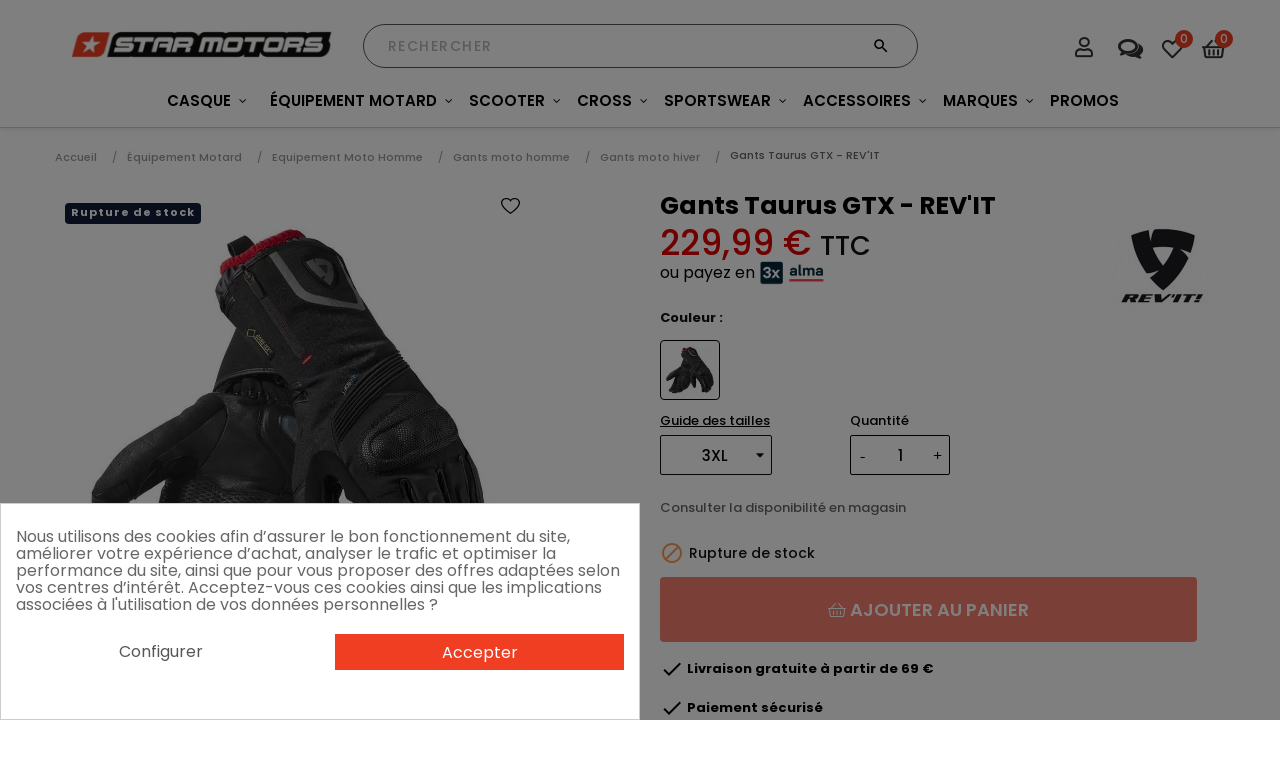

--- FILE ---
content_type: text/html; charset=utf-8
request_url: https://starmotors.fr/gants-moto-hiver/717-gants-taurus-gtx-rev-it-8700001209311.html
body_size: 45458
content:
<!doctype html><html lang="fr-FR" class="default" ><head><meta charset="utf-8"><meta http-equiv="x-ua-compatible" content="ie=edge"><title>Gants moto Taurus GTX - REV&#039;IT - EQUIPEMENT MOTARD</title><meta name="description" content="Devenu Obligatoire équipez vous de gants moto Taurus GTX - REV&#039;IT - EQUIPEMENT MOTARD à prix bas, livraison rapide, garantie 30 jours satisfait ou remboursé."><meta name="keywords" content=""><link rel="canonical" href="https://starmotors.fr/gants-moto-hiver/717-gants-taurus-gtx-rev-it-8700001209311.html"><meta name='cookiesplus-added' content='true'><script data-keepinline='true' data-cfasync='false'>let cookiesplusCookieValue=null;if(window.cookiesplus_debug){debugger;}
for(let cookie of document.cookie.split(';')){let[cookieName,value]=cookie.trim().split('=');if(cookieName==='cookiesplus'){cookiesplusCookieValue=decodeURIComponent(value);break;}}
if(cookiesplusCookieValue===null){console.log('%ccookiesplus cookie doesn\'t exist','background: red; color: white');throw new Error('cookiesplus cookie not found');}
try{cookiesplusCookieValue=JSON.parse(cookiesplusCookieValue);}catch(e){console.error('Failed to parse cookiesplus cookie value',e);throw new Error('Invalid cookiesplus cookie value');}
const defaultConsents={'ad_storage':false,'ad_user_data':false,'ad_personalization':false,'analytics_storage':false,'functionality_storage':false,'personalization_storage':false,'security_storage':false,};Object.keys(defaultConsents).forEach(function(key){window[key]=false;});if(cookiesplusCookieValue&&cookiesplusCookieValue.consents){const cookiesplusConsents=Object.keys(cookiesplusCookieValue.consents).filter(v=>v.startsWith('cookiesplus-finality'));cookiesplusConsents.forEach(function(key){const consent_type=cookiesplusCookieValue.consent_mode?.[key]?.consent_type;if(typeof cookiesplusCookieValue.consents!=='undefined'&&typeof cookiesplusCookieValue.consents[key]!=='undefined'&&cookiesplusCookieValue.consents[key]==='on'&&consent_type){Object.entries(consent_type).forEach(([innerKey,value])=>{if(value){window[innerKey]=true;}});}});}
window.dataLayer=window.dataLayer||[];function gtag(){dataLayer.push(arguments);}
gtag('consent','default',{'ad_storage':'denied','ad_user_data':'denied','ad_personalization':'denied','analytics_storage':'denied','functionality_storage':'denied','personalization_storage':'denied','security_storage':'denied','wait_for_update':500});gtag('consent','update',{'ad_storage':window.ad_storage?'granted':'denied','ad_user_data':window.ad_user_data?'granted':'denied','ad_personalization':window.ad_personalization?'granted':'denied','analytics_storage':window.analytics_storage?'granted':'denied','functionality_storage':window.functionality_storage?'granted':'denied','personalization_storage':window.personalization_storage?'granted':'denied','security_storage':window.security_storage?'granted':'denied',});if(cookiesplusCookieValue.consent_mode){if(cookiesplusCookieValue.consent_mode['url_passthrough']!==undefined){gtag('set','url_passthrough',cookiesplusCookieValue.consent_mode['url_passthrough']);}
if(cookiesplusCookieValue.consent_mode['ads_data_redaction']!==undefined){gtag('set','ads_data_redaction',cookiesplusCookieValue.consent_mode['ads_data_redaction']);}}</script><script type="application/ld+json">{
    "@context": "https://schema.org",
    "@type": "Organization",
    "name" : "Star Motors",
    "url" : "https://starmotors.fr/",
        "logo": {
      "@type": "ImageObject",
        "url":"https://starmotors.fr/img/logo-1701172685.jpg"
    }
      }</script> <script type="application/ld+json">{
    "@context": "https://schema.org",
    "@type": "WebPage",
    "isPartOf": {
      "@type": "WebSite",
      "url":  "https://starmotors.fr/",
      "name": "Star Motors"
    },
    "name": "Gants moto Taurus GTX - REV&#039;IT - EQUIPEMENT MOTARD",
    "url":  "https://starmotors.fr/gants-moto-hiver/717-gants-taurus-gtx-rev-it-8700001209311.html"
  }</script> <script type="application/ld+json">{
      "@context": "https://schema.org",
      "@type": "BreadcrumbList",
      "itemListElement": [
                      {
              "@type": "ListItem",
              "position": 1,
              "name": "Accueil",
              "item": "https://starmotors.fr/"
              },                    {
              "@type": "ListItem",
              "position": 2,
              "name": "Équipement Motard",
              "item": "https://starmotors.fr/32-equipement-motard"
              },                    {
              "@type": "ListItem",
              "position": 3,
              "name": "Equipement Moto Homme",
              "item": "https://starmotors.fr/44-equipement-moto-homme"
              },                    {
              "@type": "ListItem",
              "position": 4,
              "name": "Gants moto homme",
              "item": "https://starmotors.fr/35-gants-moto-homme"
              },                    {
              "@type": "ListItem",
              "position": 5,
              "name": "Gants moto hiver",
              "item": "https://starmotors.fr/76-gants-moto-hiver"
              },                    {
              "@type": "ListItem",
              "position": 6,
              "name": "Gants Taurus GTX - REV&#039;IT",
              "item": "https://starmotors.fr/gants-moto-hiver/717-gants-taurus-gtx-rev-it-8700001209311.html"
              }              ]
          }</script> <script type="application/ld+json">{
	"@context": "https://schema.org/",
	"@type": "Product",
	"name": "Gants Taurus GTX - REV&#039;IT",
	"description": "Devenu Obligatoire équipez vous de gants moto Taurus GTX - REV&#039;IT - EQUIPEMENT MOTARD à prix bas, livraison rapide, garantie 30 jours satisfait ou remboursé.",
	"category": "Gants moto hiver",
	"image" :"https://starmotors.fr/1722-home_default/gants-taurus-gtx-rev-it.webp",
	"sku": "717",
	"mpn": "717",
	"gtin13": "8700001209311",
	"brand": {
		"@type": "Brand",
		"name": "REV&#039;IT"
	},
	"weight": {
			"@context": "https://schema.org",
			"@type": "QuantitativeValue",
			"value": "0.500000",
			"unitCode": "lb"
	},
	"offers": {
		"@type": "Offer",
		"priceCurrency": "EUR",
		"name": "Gants Taurus GTX - REV&#039;IT",
		"price": "229.99",
		"url": "https://starmotors.fr/gants-moto-hiver/717-4532-gants-taurus-gtx-rev-it-8700001209311.html#/11-couleur-noir/31-taille-3xl/1289-famille_couleur-noir",
		"priceValidUntil": "2026-02-15",
			"image": ["https://starmotors.fr/1722-large_default/gants-taurus-gtx-rev-it.webp","https://starmotors.fr/1723-large_default/gants-taurus-gtx-rev-it.webp"],
			"sku": "717",
		"mpn": "717",
			"gtin13": "8700001209311",
				"availability": "https://schema.org/OutOfStock",
		"seller": {
			"@type": "Organization",
			"name": "Star Motors"
		}
	},
	"url": "https://starmotors.fr/gants-moto-hiver/717-4532-gants-taurus-gtx-rev-it-8700001209311.html#/11-couleur-noir/31-taille-3xl/1289-famille_couleur-noir"
}</script> <meta property="og:title" content="Gants moto Taurus GTX - REV&#039;IT - EQUIPEMENT MOTARD" /><meta property="og:description" content="Devenu Obligatoire équipez vous de gants moto Taurus GTX - REV&#039;IT - EQUIPEMENT MOTARD à prix bas, livraison rapide, garantie 30 jours satisfait ou remboursé." /><meta property="og:url" content="https://starmotors.fr/gants-moto-hiver/717-gants-taurus-gtx-rev-it-8700001209311.html" /><meta property="og:site_name" content="Star Motors" /><meta name="google-site-verification" content="22eEcLNmXfvBFGZGU0DA-K3jPFW22ddGEKHk7nfroJw" /><meta name="viewport" content="width=device-width, initial-scale=1"><link rel="icon" type="image/vnd.microsoft.icon" href="https://starmotors.fr/img/favicon.ico?1701172685"><link rel="shortcut icon" type="image/x-icon" href="https://starmotors.fr/img/favicon.ico?1701172685"><link rel="preload" as="image" fetchpriority="high" href="https://starmotors.fr/img/SM---C5-CARBON-DESK-min.jpg"> <script type="text/javascript">var CONFIG_BACK_COLOR = false;
        var CONFIG_FONT_COLOR = false;
        var CONFIG_SELECTED_BACK_COLOR = false;
        var CONFIG_SELECTED_FONT_COLOR = false;
        var C_P_CMS_PAGE = 0;
        var C_P_CONSENT_DOWNLOAD = "https:\/\/starmotors.fr\/module\/cookiesplus\/front";
        var C_P_COOKIE_CONFIG = {"1":{"cookies":[{"name":"cookiesplus"},{"name":"PrestaShop-#"}]},"3":{"cookies":[{"name":"collect"},{"name":"_ga"},{"name":"_gat"},{"name":"_gat_gtag_UA_*"},{"name":"_gd#"},{"name":"_gid"}],"consent_type":{"analytics_storage":"true"},"firingEvent":""},"4":{"cookies":[{"name":"ads\/ga-audiences"},{"name":"NID"},{"name":"Targeting360"}],"consent_type":{"ad_storage":"true","ad_user_data":"true","ad_personalization":"true"},"firingEvent":""}};
        var C_P_COOKIE_VALUE = "{}";
        var C_P_DATE = "2026-01-31 23:42:21";
        var C_P_DISPLAY_AGAIN = 0;
        var C_P_DOMAIN = ".starmotors.fr";
        var C_P_EXPIRY = 365;
        var C_P_FINALITIES_COUNT = 3;
        var C_P_NOT_AVAILABLE_OUTSIDE_EU = 1;
        var C_P_OVERLAY = "1";
        var C_P_OVERLAY_OPACITY = "0.5";
        var C_P_REFRESH = 0;
        var LEO_COOKIE_THEME = "LEO_YGOBIG_PANEL_CONFIG";
        var LS_Meta = {"v":"6.6.9"};
        var PAYPLUG_DOMAIN = "https:\/\/secure.payplug.com";
        var PS_COOKIE_SAMESITE = "Lax";
        var PS_COOKIE_SECURE = 1;
        var TNTOfficiel = {"timestamp":1769899342091.305,"module":{"name":"tntofficiel","title":"TNT","version":"1.0.12","context":true,"ready":true},"config":{"google":{"map":{"url":"https:\/\/maps.googleapis.com\/maps\/api\/js","data":{"v":"3.exp","key":""},"default":{"lat":46.827742,"lng":2.835644,"zoom":6}}}},"translate":{"validateDeliveryAddress":"Valider votre adresse de livraison","unknownPostalCode":"Code postal inconnu","validatePostalCodeDeliveryAddress":"Veuillez &eacute;diter et valider le code postal de votre adresse de livraison.","unrecognizedCity":"Ville non reconnue","selectCityDeliveryAddress":"Veuillez s&eacute;lectionner la ville de votre adresse de livraison.","postalCode":"Code postal","city":"Ville","validate":"Valider","validateAdditionalCarrierInfo":"Veuillez renseigner les informations compl&eacute;mentaires de livraison en cliquant sur &laquo; valider &raquo;.","errorDownloadingHRA":"Probl&egrave;me de t&eacute;l&eacute;chargement de la liste des communes en Z.D.A. Veuillez-vous rapprocher de notre service support.","errorInvalidPhoneNumber":"Le T&eacute;l&eacute;phone portable doit &ecirc;tre de 10 chiffres et commencer par 06 ou 07","errorInvalidEMail":"L'e-mail est invalide","errorNoDeliveryOptionSelected":"Aucune option de livraison n'est s&eacute;lectionn&eacute;e.","errorNoDeliveryAddressSelected":"Aucune  adresse de livraison n'est s&eacute;lectionn&eacute;e.","errorNoDeliveryPointSelected":"Veuillez s&eacute;lectionner un lieu de livraison.","errorUnknow":"Une erreur est survenue.","errorTechnical":"Une erreur technique est survenue.","errorConnection":"Une erreur de communication est survenue."},"link":{"controller":"productcontroller","front":{"shop":"https:\/\/starmotors.fr\/","module":{"boxDeliveryPoints":"https:\/\/starmotors.fr\/module\/tntofficiel\/carrier?action=boxDeliveryPoints","saveProductInfo":"https:\/\/starmotors.fr\/module\/tntofficiel\/carrier?action=saveProductInfo","checkPaymentReady":"https:\/\/starmotors.fr\/module\/tntofficiel\/carrier?action=checkPaymentReady","storeReceiverInfo":"https:\/\/starmotors.fr\/module\/tntofficiel\/address?action=storeReceiverInfo","getAddressCities":"https:\/\/starmotors.fr\/module\/tntofficiel\/address?action=getCities","updateAddressDelivery":"https:\/\/starmotors.fr\/module\/tntofficiel\/address?action=updateDeliveryAddress","checkAddressPostcodeCity":"https:\/\/starmotors.fr\/module\/tntofficiel\/address?action=checkPostcodeCity"},"page":{"order":"https:\/\/starmotors.fr\/commande"}},"back":null,"image":"\/modules\/tntofficiel\/views\/img\/"},"country":{"list":{"231":{"id_country":"231","id_lang":"1","name":"Afghanistan","id_zone":"3","id_currency":"0","iso_code":"AF","call_prefix":"93","active":"1","contains_states":"0","need_identification_number":"0","need_zip_code":"1","zip_code_format":"NNNN","display_tax_label":"1","country":"Afghanistan","zone":"Asia"},"244":{"id_country":"244","id_lang":"1","name":"\u00c5land Islands","id_zone":"7","id_currency":"0","iso_code":"AX","call_prefix":"0","active":"1","contains_states":"0","need_identification_number":"0","need_zip_code":"1","zip_code_format":"NNNNN","display_tax_label":"1","country":"\u00c5land Islands","zone":"Europe (non-EU)"},"230":{"id_country":"230","id_lang":"1","name":"Albania","id_zone":"7","id_currency":"0","iso_code":"AL","call_prefix":"355","active":"1","contains_states":"0","need_identification_number":"0","need_zip_code":"1","zip_code_format":"NNNN","display_tax_label":"1","country":"Albania","zone":"Europe (non-EU)"},"38":{"id_country":"38","id_lang":"1","name":"Algeria","id_zone":"4","id_currency":"0","iso_code":"DZ","call_prefix":"213","active":"1","contains_states":"0","need_identification_number":"0","need_zip_code":"1","zip_code_format":"NNNNN","display_tax_label":"1","country":"Algeria","zone":"Africa"},"39":{"id_country":"39","id_lang":"1","name":"American Samoa","id_zone":"2","id_currency":"0","iso_code":"AS","call_prefix":"0","active":"1","contains_states":"0","need_identification_number":"0","need_zip_code":"1","zip_code_format":"","display_tax_label":"1","country":"American Samoa","zone":"North America"},"40":{"id_country":"40","id_lang":"1","name":"Andorra","id_zone":"7","id_currency":"0","iso_code":"AD","call_prefix":"376","active":"1","contains_states":"0","need_identification_number":"0","need_zip_code":"1","zip_code_format":"CNNN","display_tax_label":"1","country":"Andorra","zone":"Europe (non-EU)"},"41":{"id_country":"41","id_lang":"1","name":"Angola","id_zone":"4","id_currency":"0","iso_code":"AO","call_prefix":"244","active":"1","contains_states":"0","need_identification_number":"0","need_zip_code":"0","zip_code_format":"","display_tax_label":"1","country":"Angola","zone":"Africa"},"42":{"id_country":"42","id_lang":"1","name":"Anguilla","id_zone":"8","id_currency":"0","iso_code":"AI","call_prefix":"0","active":"1","contains_states":"0","need_identification_number":"0","need_zip_code":"1","zip_code_format":"","display_tax_label":"1","country":"Anguilla","zone":"Central America\/Antilla"},"232":{"id_country":"232","id_lang":"1","name":"Antarctica","id_zone":"5","id_currency":"0","iso_code":"AQ","call_prefix":"0","active":"1","contains_states":"0","need_identification_number":"0","need_zip_code":"1","zip_code_format":"","display_tax_label":"1","country":"Antarctica","zone":"Oceania"},"43":{"id_country":"43","id_lang":"1","name":"Antigua and Barbuda","id_zone":"2","id_currency":"0","iso_code":"AG","call_prefix":"0","active":"1","contains_states":"0","need_identification_number":"0","need_zip_code":"1","zip_code_format":"","display_tax_label":"1","country":"Antigua and Barbuda","zone":"North America"},"44":{"id_country":"44","id_lang":"1","name":"Argentina","id_zone":"6","id_currency":"0","iso_code":"AR","call_prefix":"54","active":"1","contains_states":"1","need_identification_number":"0","need_zip_code":"1","zip_code_format":"LNNNNLLL","display_tax_label":"1","country":"Argentina","zone":"South America","states":[{"id_state":"102","id_country":"44","id_zone":"6","name":"Buenos Aires","iso_code":"B","tax_behavior":"0","active":"1"},{"id_state":"103","id_country":"44","id_zone":"6","name":"Catamarca","iso_code":"K","tax_behavior":"0","active":"1"},{"id_state":"104","id_country":"44","id_zone":"6","name":"Chaco","iso_code":"H","tax_behavior":"0","active":"1"},{"id_state":"105","id_country":"44","id_zone":"6","name":"Chubut","iso_code":"U","tax_behavior":"0","active":"1"},{"id_state":"106","id_country":"44","id_zone":"6","name":"Ciudad de Buenos Aires","iso_code":"C","tax_behavior":"0","active":"1"},{"id_state":"107","id_country":"44","id_zone":"6","name":"C\u00f3rdoba","iso_code":"X","tax_behavior":"0","active":"1"},{"id_state":"108","id_country":"44","id_zone":"6","name":"Corrientes","iso_code":"W","tax_behavior":"0","active":"1"},{"id_state":"109","id_country":"44","id_zone":"6","name":"Entre R\u00edos","iso_code":"E","tax_behavior":"0","active":"1"},{"id_state":"110","id_country":"44","id_zone":"6","name":"Formosa","iso_code":"P","tax_behavior":"0","active":"1"},{"id_state":"111","id_country":"44","id_zone":"6","name":"Jujuy","iso_code":"Y","tax_behavior":"0","active":"1"},{"id_state":"112","id_country":"44","id_zone":"6","name":"La Pampa","iso_code":"L","tax_behavior":"0","active":"1"},{"id_state":"113","id_country":"44","id_zone":"6","name":"La Rioja","iso_code":"F","tax_behavior":"0","active":"1"},{"id_state":"114","id_country":"44","id_zone":"6","name":"Mendoza","iso_code":"M","tax_behavior":"0","active":"1"},{"id_state":"115","id_country":"44","id_zone":"6","name":"Misiones","iso_code":"N","tax_behavior":"0","active":"1"},{"id_state":"116","id_country":"44","id_zone":"6","name":"Neuqu\u00e9n","iso_code":"Q","tax_behavior":"0","active":"1"},{"id_state":"117","id_country":"44","id_zone":"6","name":"R\u00edo Negro","iso_code":"R","tax_behavior":"0","active":"1"},{"id_state":"118","id_country":"44","id_zone":"6","name":"Salta","iso_code":"A","tax_behavior":"0","active":"1"},{"id_state":"119","id_country":"44","id_zone":"6","name":"San Juan","iso_code":"J","tax_behavior":"0","active":"1"},{"id_state":"120","id_country":"44","id_zone":"6","name":"San Luis","iso_code":"D","tax_behavior":"0","active":"1"},{"id_state":"121","id_country":"44","id_zone":"6","name":"Santa Cruz","iso_code":"Z","tax_behavior":"0","active":"1"},{"id_state":"122","id_country":"44","id_zone":"6","name":"Santa Fe","iso_code":"S","tax_behavior":"0","active":"1"},{"id_state":"123","id_country":"44","id_zone":"6","name":"Santiago del Estero","iso_code":"G","tax_behavior":"0","active":"1"},{"id_state":"124","id_country":"44","id_zone":"6","name":"Tierra del Fuego","iso_code":"V","tax_behavior":"0","active":"1"},{"id_state":"125","id_country":"44","id_zone":"6","name":"Tucum\u00e1n","iso_code":"T","tax_behavior":"0","active":"1"}]},"45":{"id_country":"45","id_lang":"1","name":"Armenia","id_zone":"3","id_currency":"0","iso_code":"AM","call_prefix":"374","active":"1","contains_states":"0","need_identification_number":"0","need_zip_code":"1","zip_code_format":"NNNN","display_tax_label":"1","country":"Armenia","zone":"Asia"},"46":{"id_country":"46","id_lang":"1","name":"Aruba","id_zone":"8","id_currency":"0","iso_code":"AW","call_prefix":"297","active":"1","contains_states":"0","need_identification_number":"0","need_zip_code":"1","zip_code_format":"","display_tax_label":"1","country":"Aruba","zone":"Central America\/Antilla"},"24":{"id_country":"24","id_lang":"1","name":"Australia","id_zone":"5","id_currency":"0","iso_code":"AU","call_prefix":"61","active":"1","contains_states":"1","need_identification_number":"0","need_zip_code":"1","zip_code_format":"NNNN","display_tax_label":"1","country":"Australia","zone":"Oceania","states":[{"id_state":"317","id_country":"24","id_zone":"5","name":"Australian Capital Territory","iso_code":"ACT","tax_behavior":"0","active":"1"},{"id_state":"318","id_country":"24","id_zone":"5","name":"New South Wales","iso_code":"NSW","tax_behavior":"0","active":"1"},{"id_state":"319","id_country":"24","id_zone":"5","name":"Northern Territory","iso_code":"NT","tax_behavior":"0","active":"1"},{"id_state":"320","id_country":"24","id_zone":"5","name":"Queensland","iso_code":"QLD","tax_behavior":"0","active":"1"},{"id_state":"321","id_country":"24","id_zone":"5","name":"South Australia","iso_code":"SA","tax_behavior":"0","active":"1"},{"id_state":"322","id_country":"24","id_zone":"5","name":"Tasmania","iso_code":"TAS","tax_behavior":"0","active":"1"},{"id_state":"323","id_country":"24","id_zone":"5","name":"Victoria","iso_code":"VIC","tax_behavior":"0","active":"1"},{"id_state":"324","id_country":"24","id_zone":"5","name":"Western Australia","iso_code":"WA","tax_behavior":"0","active":"1"}]},"2":{"id_country":"2","id_lang":"1","name":"Austria","id_zone":"1","id_currency":"0","iso_code":"AT","call_prefix":"43","active":"1","contains_states":"0","need_identification_number":"0","need_zip_code":"1","zip_code_format":"NNNN","display_tax_label":"1","country":"Austria","zone":"Europe"},"47":{"id_country":"47","id_lang":"1","name":"Azerbaijan","id_zone":"3","id_currency":"0","iso_code":"AZ","call_prefix":"994","active":"1","contains_states":"0","need_identification_number":"0","need_zip_code":"1","zip_code_format":"CNNNN","display_tax_label":"1","country":"Azerbaijan","zone":"Asia"},"48":{"id_country":"48","id_lang":"1","name":"Bahamas","id_zone":"2","id_currency":"0","iso_code":"BS","call_prefix":"0","active":"1","contains_states":"0","need_identification_number":"0","need_zip_code":"1","zip_code_format":"","display_tax_label":"1","country":"Bahamas","zone":"North America"},"49":{"id_country":"49","id_lang":"1","name":"Bahrain","id_zone":"3","id_currency":"0","iso_code":"BH","call_prefix":"973","active":"1","contains_states":"0","need_identification_number":"0","need_zip_code":"1","zip_code_format":"","display_tax_label":"1","country":"Bahrain","zone":"Asia"},"50":{"id_country":"50","id_lang":"1","name":"Bangladesh","id_zone":"3","id_currency":"0","iso_code":"BD","call_prefix":"880","active":"1","contains_states":"0","need_identification_number":"0","need_zip_code":"1","zip_code_format":"NNNN","display_tax_label":"1","country":"Bangladesh","zone":"Asia"},"51":{"id_country":"51","id_lang":"1","name":"Barbados","id_zone":"2","id_currency":"0","iso_code":"BB","call_prefix":"0","active":"1","contains_states":"0","need_identification_number":"0","need_zip_code":"1","zip_code_format":"CNNNNN","display_tax_label":"1","country":"Barbados","zone":"North America"},"52":{"id_country":"52","id_lang":"1","name":"Belarus","id_zone":"7","id_currency":"0","iso_code":"BY","call_prefix":"0","active":"1","contains_states":"0","need_identification_number":"0","need_zip_code":"1","zip_code_format":"NNNNNN","display_tax_label":"1","country":"Belarus","zone":"Europe (non-EU)"},"3":{"id_country":"3","id_lang":"1","name":"Belgium","id_zone":"1","id_currency":"0","iso_code":"BE","call_prefix":"32","active":"1","contains_states":"0","need_identification_number":"0","need_zip_code":"1","zip_code_format":"NNNN","display_tax_label":"1","country":"Belgium","zone":"Europe"},"53":{"id_country":"53","id_lang":"1","name":"Belize","id_zone":"8","id_currency":"0","iso_code":"BZ","call_prefix":"501","active":"1","contains_states":"0","need_identification_number":"0","need_zip_code":"0","zip_code_format":"","display_tax_label":"1","country":"Belize","zone":"Central America\/Antilla"},"54":{"id_country":"54","id_lang":"1","name":"Benin","id_zone":"4","id_currency":"0","iso_code":"BJ","call_prefix":"229","active":"1","contains_states":"0","need_identification_number":"0","need_zip_code":"0","zip_code_format":"","display_tax_label":"1","country":"Benin","zone":"Africa"},"55":{"id_country":"55","id_lang":"1","name":"Bermuda","id_zone":"2","id_currency":"0","iso_code":"BM","call_prefix":"0","active":"1","contains_states":"0","need_identification_number":"0","need_zip_code":"1","zip_code_format":"","display_tax_label":"1","country":"Bermuda","zone":"North America"},"56":{"id_country":"56","id_lang":"1","name":"Bhutan","id_zone":"3","id_currency":"0","iso_code":"BT","call_prefix":"975","active":"1","contains_states":"0","need_identification_number":"0","need_zip_code":"1","zip_code_format":"","display_tax_label":"1","country":"Bhutan","zone":"Asia"},"34":{"id_country":"34","id_lang":"1","name":"Bolivia","id_zone":"6","id_currency":"0","iso_code":"BO","call_prefix":"591","active":"1","contains_states":"0","need_identification_number":"0","need_zip_code":"1","zip_code_format":"","display_tax_label":"1","country":"Bolivia","zone":"South America"},"233":{"id_country":"233","id_lang":"1","name":"Bosnia and Herzegovina","id_zone":"1","id_currency":"0","iso_code":"BA","call_prefix":"387","active":"1","contains_states":"0","need_identification_number":"0","need_zip_code":"1","zip_code_format":"","display_tax_label":"1","country":"Bosnia and Herzegovina","zone":"Europe"},"57":{"id_country":"57","id_lang":"1","name":"Botswana","id_zone":"4","id_currency":"0","iso_code":"BW","call_prefix":"267","active":"1","contains_states":"0","need_identification_number":"0","need_zip_code":"1","zip_code_format":"","display_tax_label":"1","country":"Botswana","zone":"Africa"},"234":{"id_country":"234","id_lang":"1","name":"Bouvet Island","id_zone":"5","id_currency":"0","iso_code":"BV","call_prefix":"0","active":"1","contains_states":"0","need_identification_number":"0","need_zip_code":"1","zip_code_format":"","display_tax_label":"1","country":"Bouvet Island","zone":"Oceania"},"58":{"id_country":"58","id_lang":"1","name":"Brazil","id_zone":"6","id_currency":"0","iso_code":"BR","call_prefix":"55","active":"1","contains_states":"0","need_identification_number":"0","need_zip_code":"1","zip_code_format":"NNNNN-NNN","display_tax_label":"1","country":"Brazil","zone":"South America"},"235":{"id_country":"235","id_lang":"1","name":"British Indian Ocean Territory","id_zone":"5","id_currency":"0","iso_code":"IO","call_prefix":"0","active":"1","contains_states":"0","need_identification_number":"0","need_zip_code":"1","zip_code_format":"LLLL NLL","display_tax_label":"1","country":"British Indian Ocean Territory","zone":"Oceania"},"59":{"id_country":"59","id_lang":"1","name":"Brunei","id_zone":"3","id_currency":"0","iso_code":"BN","call_prefix":"673","active":"1","contains_states":"0","need_identification_number":"0","need_zip_code":"1","zip_code_format":"LLNNNN","display_tax_label":"1","country":"Brunei","zone":"Asia"},"236":{"id_country":"236","id_lang":"1","name":"Bulgaria","id_zone":"1","id_currency":"0","iso_code":"BG","call_prefix":"359","active":"1","contains_states":"0","need_identification_number":"0","need_zip_code":"1","zip_code_format":"NNNN","display_tax_label":"1","country":"Bulgaria","zone":"Europe"},"60":{"id_country":"60","id_lang":"1","name":"Burkina Faso","id_zone":"4","id_currency":"0","iso_code":"BF","call_prefix":"226","active":"1","contains_states":"0","need_identification_number":"0","need_zip_code":"1","zip_code_format":"","display_tax_label":"1","country":"Burkina Faso","zone":"Africa"},"61":{"id_country":"61","id_lang":"1","name":"Burma (Myanmar)","id_zone":"3","id_currency":"0","iso_code":"MM","call_prefix":"95","active":"1","contains_states":"0","need_identification_number":"0","need_zip_code":"1","zip_code_format":"","display_tax_label":"1","country":"Burma (Myanmar)","zone":"Asia"},"62":{"id_country":"62","id_lang":"1","name":"Burundi","id_zone":"4","id_currency":"0","iso_code":"BI","call_prefix":"257","active":"1","contains_states":"0","need_identification_number":"0","need_zip_code":"1","zip_code_format":"","display_tax_label":"1","country":"Burundi","zone":"Africa"},"63":{"id_country":"63","id_lang":"1","name":"Cambodia","id_zone":"3","id_currency":"0","iso_code":"KH","call_prefix":"855","active":"1","contains_states":"0","need_identification_number":"0","need_zip_code":"1","zip_code_format":"NNNNN","display_tax_label":"1","country":"Cambodia","zone":"Asia"},"64":{"id_country":"64","id_lang":"1","name":"Cameroon","id_zone":"4","id_currency":"0","iso_code":"CM","call_prefix":"237","active":"1","contains_states":"0","need_identification_number":"0","need_zip_code":"1","zip_code_format":"","display_tax_label":"1","country":"Cameroon","zone":"Africa"},"4":{"id_country":"4","id_lang":"1","name":"Canada","id_zone":"2","id_currency":"0","iso_code":"CA","call_prefix":"1","active":"1","contains_states":"1","need_identification_number":"0","need_zip_code":"1","zip_code_format":"LNL NLN","display_tax_label":"0","country":"Canada","zone":"North America","states":[{"id_state":"92","id_country":"4","id_zone":"2","name":"Alberta","iso_code":"AB","tax_behavior":"0","active":"1"},{"id_state":"91","id_country":"4","id_zone":"2","name":"British Columbia","iso_code":"BC","tax_behavior":"0","active":"1"},{"id_state":"93","id_country":"4","id_zone":"2","name":"Manitoba","iso_code":"MB","tax_behavior":"0","active":"1"},{"id_state":"96","id_country":"4","id_zone":"2","name":"New Brunswick","iso_code":"NB","tax_behavior":"0","active":"1"},{"id_state":"97","id_country":"4","id_zone":"2","name":"Newfoundland and Labrador","iso_code":"NL","tax_behavior":"0","active":"1"},{"id_state":"99","id_country":"4","id_zone":"2","name":"Northwest Territories","iso_code":"NT","tax_behavior":"0","active":"1"},{"id_state":"95","id_country":"4","id_zone":"2","name":"Nova Scotia","iso_code":"NS","tax_behavior":"0","active":"1"},{"id_state":"101","id_country":"4","id_zone":"2","name":"Nunavut","iso_code":"NU","tax_behavior":"0","active":"1"},{"id_state":"89","id_country":"4","id_zone":"2","name":"Ontario","iso_code":"ON","tax_behavior":"0","active":"1"},{"id_state":"98","id_country":"4","id_zone":"2","name":"Prince Edward Island","iso_code":"PE","tax_behavior":"0","active":"1"},{"id_state":"90","id_country":"4","id_zone":"2","name":"Quebec","iso_code":"QC","tax_behavior":"0","active":"1"},{"id_state":"94","id_country":"4","id_zone":"2","name":"Saskatchewan","iso_code":"SK","tax_behavior":"0","active":"1"},{"id_state":"100","id_country":"4","id_zone":"2","name":"Yukon","iso_code":"YT","tax_behavior":"0","active":"1"}]},"65":{"id_country":"65","id_lang":"1","name":"Cape Verde","id_zone":"4","id_currency":"0","iso_code":"CV","call_prefix":"238","active":"1","contains_states":"0","need_identification_number":"0","need_zip_code":"1","zip_code_format":"NNNN","display_tax_label":"1","country":"Cape Verde","zone":"Africa"},"237":{"id_country":"237","id_lang":"1","name":"Cayman Islands","id_zone":"8","id_currency":"0","iso_code":"KY","call_prefix":"0","active":"1","contains_states":"0","need_identification_number":"0","need_zip_code":"1","zip_code_format":"","display_tax_label":"1","country":"Cayman Islands","zone":"Central America\/Antilla"},"66":{"id_country":"66","id_lang":"1","name":"Central African Republic","id_zone":"4","id_currency":"0","iso_code":"CF","call_prefix":"236","active":"1","contains_states":"0","need_identification_number":"0","need_zip_code":"1","zip_code_format":"","display_tax_label":"1","country":"Central African Republic","zone":"Africa"},"67":{"id_country":"67","id_lang":"1","name":"Chad","id_zone":"4","id_currency":"0","iso_code":"TD","call_prefix":"235","active":"1","contains_states":"0","need_identification_number":"0","need_zip_code":"1","zip_code_format":"","display_tax_label":"1","country":"Chad","zone":"Africa"},"68":{"id_country":"68","id_lang":"1","name":"Chile","id_zone":"6","id_currency":"0","iso_code":"CL","call_prefix":"56","active":"1","contains_states":"0","need_identification_number":"0","need_zip_code":"1","zip_code_format":"NNN-NNNN","display_tax_label":"1","country":"Chile","zone":"South America"},"5":{"id_country":"5","id_lang":"1","name":"China","id_zone":"3","id_currency":"0","iso_code":"CN","call_prefix":"86","active":"1","contains_states":"0","need_identification_number":"0","need_zip_code":"1","zip_code_format":"NNNNNN","display_tax_label":"1","country":"China","zone":"Asia"},"238":{"id_country":"238","id_lang":"1","name":"Christmas Island","id_zone":"3","id_currency":"0","iso_code":"CX","call_prefix":"0","active":"1","contains_states":"0","need_identification_number":"0","need_zip_code":"1","zip_code_format":"","display_tax_label":"1","country":"Christmas Island","zone":"Asia"},"239":{"id_country":"239","id_lang":"1","name":"Cocos (Keeling) Islands","id_zone":"3","id_currency":"0","iso_code":"CC","call_prefix":"0","active":"1","contains_states":"0","need_identification_number":"0","need_zip_code":"1","zip_code_format":"","display_tax_label":"1","country":"Cocos (Keeling) Islands","zone":"Asia"},"69":{"id_country":"69","id_lang":"1","name":"Colombia","id_zone":"6","id_currency":"0","iso_code":"CO","call_prefix":"57","active":"1","contains_states":"0","need_identification_number":"0","need_zip_code":"1","zip_code_format":"NNNNNN","display_tax_label":"1","country":"Colombia","zone":"South America"},"70":{"id_country":"70","id_lang":"1","name":"Comoros","id_zone":"4","id_currency":"0","iso_code":"KM","call_prefix":"269","active":"1","contains_states":"0","need_identification_number":"0","need_zip_code":"1","zip_code_format":"","display_tax_label":"1","country":"Comoros","zone":"Africa"},"71":{"id_country":"71","id_lang":"1","name":"Congo, Dem. Republic","id_zone":"4","id_currency":"0","iso_code":"CD","call_prefix":"242","active":"1","contains_states":"0","need_identification_number":"0","need_zip_code":"1","zip_code_format":"","display_tax_label":"1","country":"Congo, Dem. Republic","zone":"Africa"},"72":{"id_country":"72","id_lang":"1","name":"Congo, Republic","id_zone":"4","id_currency":"0","iso_code":"CG","call_prefix":"243","active":"1","contains_states":"0","need_identification_number":"0","need_zip_code":"1","zip_code_format":"","display_tax_label":"1","country":"Congo, Republic","zone":"Africa"},"240":{"id_country":"240","id_lang":"1","name":"Cook Islands","id_zone":"5","id_currency":"0","iso_code":"CK","call_prefix":"682","active":"1","contains_states":"0","need_identification_number":"0","need_zip_code":"1","zip_code_format":"","display_tax_label":"1","country":"Cook Islands","zone":"Oceania"},"245":{"id_country":"245","id_lang":"1","name":"Corse","id_zone":"10","id_currency":"0","iso_code":"cos","call_prefix":"33","active":"1","contains_states":"0","need_identification_number":"0","need_zip_code":"1","zip_code_format":"NNNNN","display_tax_label":"1","country":"Corse","zone":"Corse"},"73":{"id_country":"73","id_lang":"1","name":"Costa Rica","id_zone":"8","id_currency":"0","iso_code":"CR","call_prefix":"506","active":"1","contains_states":"0","need_identification_number":"0","need_zip_code":"1","zip_code_format":"NNNNN","display_tax_label":"1","country":"Costa Rica","zone":"Central America\/Antilla"},"74":{"id_country":"74","id_lang":"1","name":"Croatia","id_zone":"7","id_currency":"0","iso_code":"HR","call_prefix":"385","active":"1","contains_states":"0","need_identification_number":"0","need_zip_code":"1","zip_code_format":"NNNNN","display_tax_label":"1","country":"Croatia","zone":"Europe (non-EU)"},"75":{"id_country":"75","id_lang":"1","name":"Cuba","id_zone":"8","id_currency":"0","iso_code":"CU","call_prefix":"53","active":"1","contains_states":"0","need_identification_number":"0","need_zip_code":"1","zip_code_format":"","display_tax_label":"1","country":"Cuba","zone":"Central America\/Antilla"},"76":{"id_country":"76","id_lang":"1","name":"Cyprus","id_zone":"1","id_currency":"0","iso_code":"CY","call_prefix":"357","active":"1","contains_states":"0","need_identification_number":"0","need_zip_code":"1","zip_code_format":"NNNN","display_tax_label":"1","country":"Cyprus","zone":"Europe"},"16":{"id_country":"16","id_lang":"1","name":"Czech Republic","id_zone":"1","id_currency":"0","iso_code":"CZ","call_prefix":"420","active":"1","contains_states":"0","need_identification_number":"0","need_zip_code":"1","zip_code_format":"NNN NN","display_tax_label":"1","country":"Czech Republic","zone":"Europe"},"20":{"id_country":"20","id_lang":"1","name":"Denmark","id_zone":"1","id_currency":"0","iso_code":"DK","call_prefix":"45","active":"1","contains_states":"0","need_identification_number":"0","need_zip_code":"1","zip_code_format":"NNNN","display_tax_label":"1","country":"Denmark","zone":"Europe"},"77":{"id_country":"77","id_lang":"1","name":"Djibouti","id_zone":"4","id_currency":"0","iso_code":"DJ","call_prefix":"253","active":"1","contains_states":"0","need_identification_number":"0","need_zip_code":"1","zip_code_format":"","display_tax_label":"1","country":"Djibouti","zone":"Africa"},"78":{"id_country":"78","id_lang":"1","name":"Dominica","id_zone":"8","id_currency":"0","iso_code":"DM","call_prefix":"0","active":"1","contains_states":"0","need_identification_number":"0","need_zip_code":"1","zip_code_format":"","display_tax_label":"1","country":"Dominica","zone":"Central America\/Antilla"},"79":{"id_country":"79","id_lang":"1","name":"Dominican Republic","id_zone":"8","id_currency":"0","iso_code":"DO","call_prefix":"0","active":"1","contains_states":"0","need_identification_number":"0","need_zip_code":"1","zip_code_format":"","display_tax_label":"1","country":"Dominican Republic","zone":"Central America\/Antilla"},"80":{"id_country":"80","id_lang":"1","name":"East Timor","id_zone":"3","id_currency":"0","iso_code":"TL","call_prefix":"670","active":"1","contains_states":"0","need_identification_number":"0","need_zip_code":"1","zip_code_format":"","display_tax_label":"1","country":"East Timor","zone":"Asia"},"81":{"id_country":"81","id_lang":"1","name":"Ecuador","id_zone":"6","id_currency":"0","iso_code":"EC","call_prefix":"593","active":"1","contains_states":"0","need_identification_number":"0","need_zip_code":"1","zip_code_format":"CNNNNNN","display_tax_label":"1","country":"Ecuador","zone":"South America"},"82":{"id_country":"82","id_lang":"1","name":"Egypt","id_zone":"4","id_currency":"0","iso_code":"EG","call_prefix":"20","active":"1","contains_states":"0","need_identification_number":"0","need_zip_code":"1","zip_code_format":"NNNNN","display_tax_label":"1","country":"Egypt","zone":"Africa"},"83":{"id_country":"83","id_lang":"1","name":"El Salvador","id_zone":"8","id_currency":"0","iso_code":"SV","call_prefix":"503","active":"1","contains_states":"0","need_identification_number":"0","need_zip_code":"1","zip_code_format":"","display_tax_label":"1","country":"El Salvador","zone":"Central America\/Antilla"},"84":{"id_country":"84","id_lang":"1","name":"Equatorial Guinea","id_zone":"4","id_currency":"0","iso_code":"GQ","call_prefix":"240","active":"1","contains_states":"0","need_identification_number":"0","need_zip_code":"1","zip_code_format":"","display_tax_label":"1","country":"Equatorial Guinea","zone":"Africa"},"85":{"id_country":"85","id_lang":"1","name":"Eritrea","id_zone":"4","id_currency":"0","iso_code":"ER","call_prefix":"291","active":"1","contains_states":"0","need_identification_number":"0","need_zip_code":"1","zip_code_format":"","display_tax_label":"1","country":"Eritrea","zone":"Africa"},"86":{"id_country":"86","id_lang":"1","name":"Estonia","id_zone":"1","id_currency":"0","iso_code":"EE","call_prefix":"372","active":"1","contains_states":"0","need_identification_number":"0","need_zip_code":"1","zip_code_format":"NNNNN","display_tax_label":"1","country":"Estonia","zone":"Europe"},"87":{"id_country":"87","id_lang":"1","name":"Ethiopia","id_zone":"4","id_currency":"0","iso_code":"ET","call_prefix":"251","active":"1","contains_states":"0","need_identification_number":"0","need_zip_code":"1","zip_code_format":"","display_tax_label":"1","country":"Ethiopia","zone":"Africa"},"88":{"id_country":"88","id_lang":"1","name":"Falkland Islands","id_zone":"8","id_currency":"0","iso_code":"FK","call_prefix":"0","active":"1","contains_states":"0","need_identification_number":"0","need_zip_code":"1","zip_code_format":"LLLL NLL","display_tax_label":"1","country":"Falkland Islands","zone":"Central America\/Antilla"},"89":{"id_country":"89","id_lang":"1","name":"Faroe Islands","id_zone":"7","id_currency":"0","iso_code":"FO","call_prefix":"298","active":"1","contains_states":"0","need_identification_number":"0","need_zip_code":"1","zip_code_format":"","display_tax_label":"1","country":"Faroe Islands","zone":"Europe (non-EU)"},"90":{"id_country":"90","id_lang":"1","name":"Fiji","id_zone":"5","id_currency":"0","iso_code":"FJ","call_prefix":"679","active":"1","contains_states":"0","need_identification_number":"0","need_zip_code":"1","zip_code_format":"","display_tax_label":"1","country":"Fiji","zone":"Oceania"},"7":{"id_country":"7","id_lang":"1","name":"Finland","id_zone":"1","id_currency":"0","iso_code":"FI","call_prefix":"358","active":"1","contains_states":"0","need_identification_number":"0","need_zip_code":"1","zip_code_format":"NNNNN","display_tax_label":"1","country":"Finland","zone":"Europe"},"8":{"id_country":"8","id_lang":"1","name":"France","id_zone":"9","id_currency":"0","iso_code":"FR","call_prefix":"33","active":"1","contains_states":"0","need_identification_number":"0","need_zip_code":"1","zip_code_format":"NNNNN","display_tax_label":"1","country":"France","zone":"France"},"241":{"id_country":"241","id_lang":"1","name":"French Guiana","id_zone":"6","id_currency":"0","iso_code":"GF","call_prefix":"594","active":"1","contains_states":"0","need_identification_number":"0","need_zip_code":"1","zip_code_format":"","display_tax_label":"1","country":"French Guiana","zone":"South America"},"242":{"id_country":"242","id_lang":"1","name":"French Polynesia","id_zone":"5","id_currency":"0","iso_code":"PF","call_prefix":"689","active":"1","contains_states":"0","need_identification_number":"0","need_zip_code":"1","zip_code_format":"","display_tax_label":"1","country":"French Polynesia","zone":"Oceania"},"243":{"id_country":"243","id_lang":"1","name":"French Southern Territories","id_zone":"5","id_currency":"0","iso_code":"TF","call_prefix":"0","active":"1","contains_states":"0","need_identification_number":"0","need_zip_code":"1","zip_code_format":"","display_tax_label":"1","country":"French Southern Territories","zone":"Oceania"},"91":{"id_country":"91","id_lang":"1","name":"Gabon","id_zone":"4","id_currency":"0","iso_code":"GA","call_prefix":"241","active":"1","contains_states":"0","need_identification_number":"0","need_zip_code":"1","zip_code_format":"","display_tax_label":"1","country":"Gabon","zone":"Africa"},"92":{"id_country":"92","id_lang":"1","name":"Gambia","id_zone":"4","id_currency":"0","iso_code":"GM","call_prefix":"220","active":"1","contains_states":"0","need_identification_number":"0","need_zip_code":"1","zip_code_format":"","display_tax_label":"1","country":"Gambia","zone":"Africa"},"93":{"id_country":"93","id_lang":"1","name":"Georgia","id_zone":"3","id_currency":"0","iso_code":"GE","call_prefix":"995","active":"1","contains_states":"0","need_identification_number":"0","need_zip_code":"1","zip_code_format":"NNNN","display_tax_label":"1","country":"Georgia","zone":"Asia"},"1":{"id_country":"1","id_lang":"1","name":"Germany","id_zone":"1","id_currency":"0","iso_code":"DE","call_prefix":"49","active":"1","contains_states":"0","need_identification_number":"0","need_zip_code":"1","zip_code_format":"NNNNN","display_tax_label":"1","country":"Germany","zone":"Europe"},"94":{"id_country":"94","id_lang":"1","name":"Ghana","id_zone":"4","id_currency":"0","iso_code":"GH","call_prefix":"233","active":"1","contains_states":"0","need_identification_number":"0","need_zip_code":"1","zip_code_format":"","display_tax_label":"1","country":"Ghana","zone":"Africa"},"97":{"id_country":"97","id_lang":"1","name":"Gibraltar","id_zone":"7","id_currency":"0","iso_code":"GI","call_prefix":"350","active":"1","contains_states":"0","need_identification_number":"0","need_zip_code":"1","zip_code_format":"","display_tax_label":"1","country":"Gibraltar","zone":"Europe (non-EU)"},"9":{"id_country":"9","id_lang":"1","name":"Greece","id_zone":"1","id_currency":"0","iso_code":"GR","call_prefix":"30","active":"1","contains_states":"0","need_identification_number":"0","need_zip_code":"1","zip_code_format":"NNNNN","display_tax_label":"1","country":"Greece","zone":"Europe"},"96":{"id_country":"96","id_lang":"1","name":"Greenland","id_zone":"7","id_currency":"0","iso_code":"GL","call_prefix":"299","active":"1","contains_states":"0","need_identification_number":"0","need_zip_code":"1","zip_code_format":"","display_tax_label":"1","country":"Greenland","zone":"Europe (non-EU)"},"95":{"id_country":"95","id_lang":"1","name":"Grenada","id_zone":"8","id_currency":"0","iso_code":"GD","call_prefix":"0","active":"1","contains_states":"0","need_identification_number":"0","need_zip_code":"1","zip_code_format":"","display_tax_label":"1","country":"Grenada","zone":"Central America\/Antilla"},"98":{"id_country":"98","id_lang":"1","name":"Guadeloupe","id_zone":"8","id_currency":"0","iso_code":"GP","call_prefix":"590","active":"1","contains_states":"0","need_identification_number":"0","need_zip_code":"1","zip_code_format":"","display_tax_label":"1","country":"Guadeloupe","zone":"Central America\/Antilla"},"99":{"id_country":"99","id_lang":"1","name":"Guam","id_zone":"5","id_currency":"0","iso_code":"GU","call_prefix":"0","active":"1","contains_states":"0","need_identification_number":"0","need_zip_code":"1","zip_code_format":"","display_tax_label":"1","country":"Guam","zone":"Oceania"},"100":{"id_country":"100","id_lang":"1","name":"Guatemala","id_zone":"8","id_currency":"0","iso_code":"GT","call_prefix":"502","active":"1","contains_states":"0","need_identification_number":"0","need_zip_code":"1","zip_code_format":"","display_tax_label":"1","country":"Guatemala","zone":"Central America\/Antilla"},"101":{"id_country":"101","id_lang":"1","name":"Guernsey","id_zone":"7","id_currency":"0","iso_code":"GG","call_prefix":"0","active":"1","contains_states":"0","need_identification_number":"0","need_zip_code":"1","zip_code_format":"LLN NLL","display_tax_label":"1","country":"Guernsey","zone":"Europe (non-EU)"},"102":{"id_country":"102","id_lang":"1","name":"Guinea","id_zone":"4","id_currency":"0","iso_code":"GN","call_prefix":"224","active":"1","contains_states":"0","need_identification_number":"0","need_zip_code":"1","zip_code_format":"","display_tax_label":"1","country":"Guinea","zone":"Africa"},"103":{"id_country":"103","id_lang":"1","name":"Guinea-Bissau","id_zone":"4","id_currency":"0","iso_code":"GW","call_prefix":"245","active":"1","contains_states":"0","need_identification_number":"0","need_zip_code":"1","zip_code_format":"","display_tax_label":"1","country":"Guinea-Bissau","zone":"Africa"},"104":{"id_country":"104","id_lang":"1","name":"Guyana","id_zone":"6","id_currency":"0","iso_code":"GY","call_prefix":"592","active":"1","contains_states":"0","need_identification_number":"0","need_zip_code":"1","zip_code_format":"","display_tax_label":"1","country":"Guyana","zone":"South America"},"105":{"id_country":"105","id_lang":"1","name":"Haiti","id_zone":"8","id_currency":"0","iso_code":"HT","call_prefix":"509","active":"1","contains_states":"0","need_identification_number":"0","need_zip_code":"1","zip_code_format":"","display_tax_label":"1","country":"Haiti","zone":"Central America\/Antilla"},"106":{"id_country":"106","id_lang":"1","name":"Heard Island and McDonald Islands","id_zone":"5","id_currency":"0","iso_code":"HM","call_prefix":"0","active":"1","contains_states":"0","need_identification_number":"0","need_zip_code":"1","zip_code_format":"","display_tax_label":"1","country":"Heard Island and McDonald Islands","zone":"Oceania"},"108":{"id_country":"108","id_lang":"1","name":"Honduras","id_zone":"8","id_currency":"0","iso_code":"HN","call_prefix":"504","active":"1","contains_states":"0","need_identification_number":"0","need_zip_code":"1","zip_code_format":"","display_tax_label":"1","country":"Honduras","zone":"Central America\/Antilla"},"22":{"id_country":"22","id_lang":"1","name":"HongKong","id_zone":"3","id_currency":"0","iso_code":"HK","call_prefix":"852","active":"1","contains_states":"0","need_identification_number":"0","need_zip_code":"0","zip_code_format":"","display_tax_label":"1","country":"HongKong","zone":"Asia"},"143":{"id_country":"143","id_lang":"1","name":"Hungary","id_zone":"1","id_currency":"0","iso_code":"HU","call_prefix":"36","active":"1","contains_states":"0","need_identification_number":"0","need_zip_code":"1","zip_code_format":"NNNN","display_tax_label":"1","country":"Hungary","zone":"Europe"},"109":{"id_country":"109","id_lang":"1","name":"Iceland","id_zone":"7","id_currency":"0","iso_code":"IS","call_prefix":"354","active":"1","contains_states":"0","need_identification_number":"0","need_zip_code":"1","zip_code_format":"NNN","display_tax_label":"1","country":"Iceland","zone":"Europe (non-EU)"},"110":{"id_country":"110","id_lang":"1","name":"India","id_zone":"3","id_currency":"0","iso_code":"IN","call_prefix":"91","active":"1","contains_states":"0","need_identification_number":"0","need_zip_code":"1","zip_code_format":"NNN NNN","display_tax_label":"1","country":"India","zone":"Asia"},"111":{"id_country":"111","id_lang":"1","name":"Indonesia","id_zone":"3","id_currency":"0","iso_code":"ID","call_prefix":"62","active":"1","contains_states":"1","need_identification_number":"0","need_zip_code":"1","zip_code_format":"NNNNN","display_tax_label":"1","country":"Indonesia","zone":"Asia","states":[{"id_state":"236","id_country":"111","id_zone":"3","name":"Aceh","iso_code":"ID-AC","tax_behavior":"0","active":"1"},{"id_state":"237","id_country":"111","id_zone":"3","name":"Bali","iso_code":"ID-BA","tax_behavior":"0","active":"1"},{"id_state":"238","id_country":"111","id_zone":"3","name":"Banten","iso_code":"ID-BT","tax_behavior":"0","active":"1"},{"id_state":"239","id_country":"111","id_zone":"3","name":"Bengkulu","iso_code":"ID-BE","tax_behavior":"0","active":"1"},{"id_state":"240","id_country":"111","id_zone":"3","name":"Gorontalo","iso_code":"ID-GO","tax_behavior":"0","active":"1"},{"id_state":"241","id_country":"111","id_zone":"3","name":"Jakarta","iso_code":"ID-JK","tax_behavior":"0","active":"1"},{"id_state":"242","id_country":"111","id_zone":"3","name":"Jambi","iso_code":"ID-JA","tax_behavior":"0","active":"1"},{"id_state":"243","id_country":"111","id_zone":"3","name":"Jawa Barat","iso_code":"ID-JB","tax_behavior":"0","active":"1"},{"id_state":"244","id_country":"111","id_zone":"3","name":"Jawa Tengah","iso_code":"ID-JT","tax_behavior":"0","active":"1"},{"id_state":"245","id_country":"111","id_zone":"3","name":"Jawa Timur","iso_code":"ID-JI","tax_behavior":"0","active":"1"},{"id_state":"246","id_country":"111","id_zone":"3","name":"Kalimantan Barat","iso_code":"ID-KB","tax_behavior":"0","active":"1"},{"id_state":"247","id_country":"111","id_zone":"3","name":"Kalimantan Selatan","iso_code":"ID-KS","tax_behavior":"0","active":"1"},{"id_state":"248","id_country":"111","id_zone":"3","name":"Kalimantan Tengah","iso_code":"ID-KT","tax_behavior":"0","active":"1"},{"id_state":"249","id_country":"111","id_zone":"3","name":"Kalimantan Timur","iso_code":"ID-KI","tax_behavior":"0","active":"1"},{"id_state":"250","id_country":"111","id_zone":"3","name":"Kalimantan Utara","iso_code":"ID-KU","tax_behavior":"0","active":"1"},{"id_state":"251","id_country":"111","id_zone":"3","name":"Kepulauan Bangka Belitug","iso_code":"ID-BB","tax_behavior":"0","active":"1"},{"id_state":"252","id_country":"111","id_zone":"3","name":"Kepulauan Riau","iso_code":"ID-KR","tax_behavior":"0","active":"1"},{"id_state":"253","id_country":"111","id_zone":"3","name":"Lampung","iso_code":"ID-LA","tax_behavior":"0","active":"1"},{"id_state":"254","id_country":"111","id_zone":"3","name":"Maluku","iso_code":"ID-MA","tax_behavior":"0","active":"1"},{"id_state":"255","id_country":"111","id_zone":"3","name":"Maluku Utara","iso_code":"ID-MU","tax_behavior":"0","active":"1"},{"id_state":"256","id_country":"111","id_zone":"3","name":"Nusa Tengara Barat","iso_code":"ID-NB","tax_behavior":"0","active":"1"},{"id_state":"257","id_country":"111","id_zone":"3","name":"Nusa Tenggara Timur","iso_code":"ID-NT","tax_behavior":"0","active":"1"},{"id_state":"258","id_country":"111","id_zone":"3","name":"Papua","iso_code":"ID-PA","tax_behavior":"0","active":"1"},{"id_state":"259","id_country":"111","id_zone":"3","name":"Papua Barat","iso_code":"ID-PB","tax_behavior":"0","active":"1"},{"id_state":"260","id_country":"111","id_zone":"3","name":"Riau","iso_code":"ID-RI","tax_behavior":"0","active":"1"},{"id_state":"261","id_country":"111","id_zone":"3","name":"Sulawesi Barat","iso_code":"ID-SR","tax_behavior":"0","active":"1"},{"id_state":"262","id_country":"111","id_zone":"3","name":"Sulawesi Selatan","iso_code":"ID-SN","tax_behavior":"0","active":"1"},{"id_state":"263","id_country":"111","id_zone":"3","name":"Sulawesi Tengah","iso_code":"ID-ST","tax_behavior":"0","active":"1"},{"id_state":"264","id_country":"111","id_zone":"3","name":"Sulawesi Tenggara","iso_code":"ID-SG","tax_behavior":"0","active":"1"},{"id_state":"265","id_country":"111","id_zone":"3","name":"Sulawesi Utara","iso_code":"ID-SA","tax_behavior":"0","active":"1"},{"id_state":"266","id_country":"111","id_zone":"3","name":"Sumatera Barat","iso_code":"ID-SB","tax_behavior":"0","active":"1"},{"id_state":"267","id_country":"111","id_zone":"3","name":"Sumatera Selatan","iso_code":"ID-SS","tax_behavior":"0","active":"1"},{"id_state":"268","id_country":"111","id_zone":"3","name":"Sumatera Utara","iso_code":"ID-SU","tax_behavior":"0","active":"1"},{"id_state":"269","id_country":"111","id_zone":"3","name":"Yogyakarta","iso_code":"ID-YO","tax_behavior":"0","active":"1"}]},"112":{"id_country":"112","id_lang":"1","name":"Iran","id_zone":"3","id_currency":"0","iso_code":"IR","call_prefix":"98","active":"1","contains_states":"0","need_identification_number":"0","need_zip_code":"1","zip_code_format":"NNNNN-NNNNN","display_tax_label":"1","country":"Iran","zone":"Asia"},"113":{"id_country":"113","id_lang":"1","name":"Iraq","id_zone":"3","id_currency":"0","iso_code":"IQ","call_prefix":"964","active":"1","contains_states":"0","need_identification_number":"0","need_zip_code":"1","zip_code_format":"NNNNN","display_tax_label":"1","country":"Iraq","zone":"Asia"},"26":{"id_country":"26","id_lang":"1","name":"Ireland","id_zone":"1","id_currency":"0","iso_code":"IE","call_prefix":"353","active":"1","contains_states":"0","need_identification_number":"0","need_zip_code":"0","zip_code_format":"","display_tax_label":"1","country":"Ireland","zone":"Europe"},"29":{"id_country":"29","id_lang":"1","name":"Israel","id_zone":"3","id_currency":"0","iso_code":"IL","call_prefix":"972","active":"1","contains_states":"0","need_identification_number":"0","need_zip_code":"1","zip_code_format":"NNNNNNN","display_tax_label":"1","country":"Israel","zone":"Asia"},"10":{"id_country":"10","id_lang":"1","name":"Italy","id_zone":"1","id_currency":"0","iso_code":"IT","call_prefix":"39","active":"1","contains_states":"1","need_identification_number":"0","need_zip_code":"1","zip_code_format":"NNNNN","display_tax_label":"1","country":"Italy","zone":"Europe","states":[{"id_state":"126","id_country":"10","id_zone":"1","name":"Agrigento","iso_code":"AG","tax_behavior":"0","active":"1"},{"id_state":"127","id_country":"10","id_zone":"1","name":"Alessandria","iso_code":"AL","tax_behavior":"0","active":"1"},{"id_state":"128","id_country":"10","id_zone":"1","name":"Ancona","iso_code":"AN","tax_behavior":"0","active":"1"},{"id_state":"129","id_country":"10","id_zone":"1","name":"Aosta","iso_code":"AO","tax_behavior":"0","active":"1"},{"id_state":"130","id_country":"10","id_zone":"1","name":"Arezzo","iso_code":"AR","tax_behavior":"0","active":"1"},{"id_state":"131","id_country":"10","id_zone":"1","name":"Ascoli Piceno","iso_code":"AP","tax_behavior":"0","active":"1"},{"id_state":"132","id_country":"10","id_zone":"1","name":"Asti","iso_code":"AT","tax_behavior":"0","active":"1"},{"id_state":"133","id_country":"10","id_zone":"1","name":"Avellino","iso_code":"AV","tax_behavior":"0","active":"1"},{"id_state":"134","id_country":"10","id_zone":"1","name":"Bari","iso_code":"BA","tax_behavior":"0","active":"1"},{"id_state":"135","id_country":"10","id_zone":"1","name":"Barletta-Andria-Trani","iso_code":"BT","tax_behavior":"0","active":"1"},{"id_state":"136","id_country":"10","id_zone":"1","name":"Belluno","iso_code":"BL","tax_behavior":"0","active":"1"},{"id_state":"137","id_country":"10","id_zone":"1","name":"Benevento","iso_code":"BN","tax_behavior":"0","active":"1"},{"id_state":"138","id_country":"10","id_zone":"1","name":"Bergamo","iso_code":"BG","tax_behavior":"0","active":"1"},{"id_state":"139","id_country":"10","id_zone":"1","name":"Biella","iso_code":"BI","tax_behavior":"0","active":"1"},{"id_state":"140","id_country":"10","id_zone":"1","name":"Bologna","iso_code":"BO","tax_behavior":"0","active":"1"},{"id_state":"141","id_country":"10","id_zone":"1","name":"Bolzano","iso_code":"BZ","tax_behavior":"0","active":"1"},{"id_state":"142","id_country":"10","id_zone":"1","name":"Brescia","iso_code":"BS","tax_behavior":"0","active":"1"},{"id_state":"143","id_country":"10","id_zone":"1","name":"Brindisi","iso_code":"BR","tax_behavior":"0","active":"1"},{"id_state":"144","id_country":"10","id_zone":"1","name":"Cagliari","iso_code":"CA","tax_behavior":"0","active":"1"},{"id_state":"145","id_country":"10","id_zone":"1","name":"Caltanissetta","iso_code":"CL","tax_behavior":"0","active":"1"},{"id_state":"146","id_country":"10","id_zone":"1","name":"Campobasso","iso_code":"CB","tax_behavior":"0","active":"1"},{"id_state":"147","id_country":"10","id_zone":"1","name":"Carbonia-Iglesias","iso_code":"CI","tax_behavior":"0","active":"1"},{"id_state":"148","id_country":"10","id_zone":"1","name":"Caserta","iso_code":"CE","tax_behavior":"0","active":"1"},{"id_state":"149","id_country":"10","id_zone":"1","name":"Catania","iso_code":"CT","tax_behavior":"0","active":"1"},{"id_state":"150","id_country":"10","id_zone":"1","name":"Catanzaro","iso_code":"CZ","tax_behavior":"0","active":"1"},{"id_state":"151","id_country":"10","id_zone":"1","name":"Chieti","iso_code":"CH","tax_behavior":"0","active":"1"},{"id_state":"152","id_country":"10","id_zone":"1","name":"Como","iso_code":"CO","tax_behavior":"0","active":"1"},{"id_state":"153","id_country":"10","id_zone":"1","name":"Cosenza","iso_code":"CS","tax_behavior":"0","active":"1"},{"id_state":"154","id_country":"10","id_zone":"1","name":"Cremona","iso_code":"CR","tax_behavior":"0","active":"1"},{"id_state":"155","id_country":"10","id_zone":"1","name":"Crotone","iso_code":"KR","tax_behavior":"0","active":"1"},{"id_state":"156","id_country":"10","id_zone":"1","name":"Cuneo","iso_code":"CN","tax_behavior":"0","active":"1"},{"id_state":"157","id_country":"10","id_zone":"1","name":"Enna","iso_code":"EN","tax_behavior":"0","active":"1"},{"id_state":"158","id_country":"10","id_zone":"1","name":"Fermo","iso_code":"FM","tax_behavior":"0","active":"1"},{"id_state":"159","id_country":"10","id_zone":"1","name":"Ferrara","iso_code":"FE","tax_behavior":"0","active":"1"},{"id_state":"160","id_country":"10","id_zone":"1","name":"Firenze","iso_code":"FI","tax_behavior":"0","active":"1"},{"id_state":"161","id_country":"10","id_zone":"1","name":"Foggia","iso_code":"FG","tax_behavior":"0","active":"1"},{"id_state":"162","id_country":"10","id_zone":"1","name":"Forl\u00ec-Cesena","iso_code":"FC","tax_behavior":"0","active":"1"},{"id_state":"163","id_country":"10","id_zone":"1","name":"Frosinone","iso_code":"FR","tax_behavior":"0","active":"1"},{"id_state":"164","id_country":"10","id_zone":"1","name":"Genova","iso_code":"GE","tax_behavior":"0","active":"1"},{"id_state":"165","id_country":"10","id_zone":"1","name":"Gorizia","iso_code":"GO","tax_behavior":"0","active":"1"},{"id_state":"166","id_country":"10","id_zone":"1","name":"Grosseto","iso_code":"GR","tax_behavior":"0","active":"1"},{"id_state":"167","id_country":"10","id_zone":"1","name":"Imperia","iso_code":"IM","tax_behavior":"0","active":"1"},{"id_state":"168","id_country":"10","id_zone":"1","name":"Isernia","iso_code":"IS","tax_behavior":"0","active":"1"},{"id_state":"169","id_country":"10","id_zone":"1","name":"L'Aquila","iso_code":"AQ","tax_behavior":"0","active":"1"},{"id_state":"170","id_country":"10","id_zone":"1","name":"La Spezia","iso_code":"SP","tax_behavior":"0","active":"1"},{"id_state":"171","id_country":"10","id_zone":"1","name":"Latina","iso_code":"LT","tax_behavior":"0","active":"1"},{"id_state":"172","id_country":"10","id_zone":"1","name":"Lecce","iso_code":"LE","tax_behavior":"0","active":"1"},{"id_state":"173","id_country":"10","id_zone":"1","name":"Lecco","iso_code":"LC","tax_behavior":"0","active":"1"},{"id_state":"174","id_country":"10","id_zone":"1","name":"Livorno","iso_code":"LI","tax_behavior":"0","active":"1"},{"id_state":"175","id_country":"10","id_zone":"1","name":"Lodi","iso_code":"LO","tax_behavior":"0","active":"1"},{"id_state":"176","id_country":"10","id_zone":"1","name":"Lucca","iso_code":"LU","tax_behavior":"0","active":"1"},{"id_state":"177","id_country":"10","id_zone":"1","name":"Macerata","iso_code":"MC","tax_behavior":"0","active":"1"},{"id_state":"178","id_country":"10","id_zone":"1","name":"Mantova","iso_code":"MN","tax_behavior":"0","active":"1"},{"id_state":"179","id_country":"10","id_zone":"1","name":"Massa","iso_code":"MS","tax_behavior":"0","active":"1"},{"id_state":"180","id_country":"10","id_zone":"1","name":"Matera","iso_code":"MT","tax_behavior":"0","active":"1"},{"id_state":"181","id_country":"10","id_zone":"1","name":"Medio Campidano","iso_code":"VS","tax_behavior":"0","active":"1"},{"id_state":"182","id_country":"10","id_zone":"1","name":"Messina","iso_code":"ME","tax_behavior":"0","active":"1"},{"id_state":"183","id_country":"10","id_zone":"1","name":"Milano","iso_code":"MI","tax_behavior":"0","active":"1"},{"id_state":"184","id_country":"10","id_zone":"1","name":"Modena","iso_code":"MO","tax_behavior":"0","active":"1"},{"id_state":"185","id_country":"10","id_zone":"1","name":"Monza e della Brianza","iso_code":"MB","tax_behavior":"0","active":"1"},{"id_state":"186","id_country":"10","id_zone":"1","name":"Napoli","iso_code":"NA","tax_behavior":"0","active":"1"},{"id_state":"187","id_country":"10","id_zone":"1","name":"Novara","iso_code":"NO","tax_behavior":"0","active":"1"},{"id_state":"188","id_country":"10","id_zone":"1","name":"Nuoro","iso_code":"NU","tax_behavior":"0","active":"1"},{"id_state":"189","id_country":"10","id_zone":"1","name":"Ogliastra","iso_code":"OG","tax_behavior":"0","active":"1"},{"id_state":"190","id_country":"10","id_zone":"1","name":"Olbia-Tempio","iso_code":"OT","tax_behavior":"0","active":"1"},{"id_state":"191","id_country":"10","id_zone":"1","name":"Oristano","iso_code":"OR","tax_behavior":"0","active":"1"},{"id_state":"192","id_country":"10","id_zone":"1","name":"Padova","iso_code":"PD","tax_behavior":"0","active":"1"},{"id_state":"193","id_country":"10","id_zone":"1","name":"Palermo","iso_code":"PA","tax_behavior":"0","active":"1"},{"id_state":"194","id_country":"10","id_zone":"1","name":"Parma","iso_code":"PR","tax_behavior":"0","active":"1"},{"id_state":"195","id_country":"10","id_zone":"1","name":"Pavia","iso_code":"PV","tax_behavior":"0","active":"1"},{"id_state":"196","id_country":"10","id_zone":"1","name":"Perugia","iso_code":"PG","tax_behavior":"0","active":"1"},{"id_state":"197","id_country":"10","id_zone":"1","name":"Pesaro-Urbino","iso_code":"PU","tax_behavior":"0","active":"1"},{"id_state":"198","id_country":"10","id_zone":"1","name":"Pescara","iso_code":"PE","tax_behavior":"0","active":"1"},{"id_state":"199","id_country":"10","id_zone":"1","name":"Piacenza","iso_code":"PC","tax_behavior":"0","active":"1"},{"id_state":"200","id_country":"10","id_zone":"1","name":"Pisa","iso_code":"PI","tax_behavior":"0","active":"1"},{"id_state":"201","id_country":"10","id_zone":"1","name":"Pistoia","iso_code":"PT","tax_behavior":"0","active":"1"},{"id_state":"202","id_country":"10","id_zone":"1","name":"Pordenone","iso_code":"PN","tax_behavior":"0","active":"1"},{"id_state":"203","id_country":"10","id_zone":"1","name":"Potenza","iso_code":"PZ","tax_behavior":"0","active":"1"},{"id_state":"204","id_country":"10","id_zone":"1","name":"Prato","iso_code":"PO","tax_behavior":"0","active":"1"},{"id_state":"205","id_country":"10","id_zone":"1","name":"Ragusa","iso_code":"RG","tax_behavior":"0","active":"1"},{"id_state":"206","id_country":"10","id_zone":"1","name":"Ravenna","iso_code":"RA","tax_behavior":"0","active":"1"},{"id_state":"207","id_country":"10","id_zone":"1","name":"Reggio Calabria","iso_code":"RC","tax_behavior":"0","active":"1"},{"id_state":"208","id_country":"10","id_zone":"1","name":"Reggio Emilia","iso_code":"RE","tax_behavior":"0","active":"1"},{"id_state":"209","id_country":"10","id_zone":"1","name":"Rieti","iso_code":"RI","tax_behavior":"0","active":"1"},{"id_state":"210","id_country":"10","id_zone":"1","name":"Rimini","iso_code":"RN","tax_behavior":"0","active":"1"},{"id_state":"211","id_country":"10","id_zone":"1","name":"Roma","iso_code":"RM","tax_behavior":"0","active":"1"},{"id_state":"212","id_country":"10","id_zone":"1","name":"Rovigo","iso_code":"RO","tax_behavior":"0","active":"1"},{"id_state":"213","id_country":"10","id_zone":"1","name":"Salerno","iso_code":"SA","tax_behavior":"0","active":"1"},{"id_state":"214","id_country":"10","id_zone":"1","name":"Sassari","iso_code":"SS","tax_behavior":"0","active":"1"},{"id_state":"215","id_country":"10","id_zone":"1","name":"Savona","iso_code":"SV","tax_behavior":"0","active":"1"},{"id_state":"216","id_country":"10","id_zone":"1","name":"Siena","iso_code":"SI","tax_behavior":"0","active":"1"},{"id_state":"217","id_country":"10","id_zone":"1","name":"Siracusa","iso_code":"SR","tax_behavior":"0","active":"1"},{"id_state":"218","id_country":"10","id_zone":"1","name":"Sondrio","iso_code":"SO","tax_behavior":"0","active":"1"},{"id_state":"219","id_country":"10","id_zone":"1","name":"Taranto","iso_code":"TA","tax_behavior":"0","active":"1"},{"id_state":"220","id_country":"10","id_zone":"1","name":"Teramo","iso_code":"TE","tax_behavior":"0","active":"1"},{"id_state":"221","id_country":"10","id_zone":"1","name":"Terni","iso_code":"TR","tax_behavior":"0","active":"1"},{"id_state":"222","id_country":"10","id_zone":"1","name":"Torino","iso_code":"TO","tax_behavior":"0","active":"1"},{"id_state":"223","id_country":"10","id_zone":"1","name":"Trapani","iso_code":"TP","tax_behavior":"0","active":"1"},{"id_state":"224","id_country":"10","id_zone":"1","name":"Trento","iso_code":"TN","tax_behavior":"0","active":"1"},{"id_state":"225","id_country":"10","id_zone":"1","name":"Treviso","iso_code":"TV","tax_behavior":"0","active":"1"},{"id_state":"226","id_country":"10","id_zone":"1","name":"Trieste","iso_code":"TS","tax_behavior":"0","active":"1"},{"id_state":"227","id_country":"10","id_zone":"1","name":"Udine","iso_code":"UD","tax_behavior":"0","active":"1"},{"id_state":"228","id_country":"10","id_zone":"1","name":"Varese","iso_code":"VA","tax_behavior":"0","active":"1"},{"id_state":"229","id_country":"10","id_zone":"1","name":"Venezia","iso_code":"VE","tax_behavior":"0","active":"1"},{"id_state":"230","id_country":"10","id_zone":"1","name":"Verbano-Cusio-Ossola","iso_code":"VB","tax_behavior":"0","active":"1"},{"id_state":"231","id_country":"10","id_zone":"1","name":"Vercelli","iso_code":"VC","tax_behavior":"0","active":"1"},{"id_state":"232","id_country":"10","id_zone":"1","name":"Verona","iso_code":"VR","tax_behavior":"0","active":"1"},{"id_state":"233","id_country":"10","id_zone":"1","name":"Vibo Valentia","iso_code":"VV","tax_behavior":"0","active":"1"},{"id_state":"234","id_country":"10","id_zone":"1","name":"Vicenza","iso_code":"VI","tax_behavior":"0","active":"1"},{"id_state":"235","id_country":"10","id_zone":"1","name":"Viterbo","iso_code":"VT","tax_behavior":"0","active":"1"}]},"32":{"id_country":"32","id_lang":"1","name":"Ivory Coast","id_zone":"4","id_currency":"0","iso_code":"CI","call_prefix":"225","active":"1","contains_states":"0","need_identification_number":"0","need_zip_code":"1","zip_code_format":"","display_tax_label":"1","country":"Ivory Coast","zone":"Africa"},"115":{"id_country":"115","id_lang":"1","name":"Jamaica","id_zone":"8","id_currency":"0","iso_code":"JM","call_prefix":"0","active":"1","contains_states":"0","need_identification_number":"0","need_zip_code":"1","zip_code_format":"","display_tax_label":"1","country":"Jamaica","zone":"Central America\/Antilla"},"11":{"id_country":"11","id_lang":"1","name":"Japan","id_zone":"3","id_currency":"0","iso_code":"JP","call_prefix":"81","active":"1","contains_states":"1","need_identification_number":"0","need_zip_code":"1","zip_code_format":"NNN-NNNN","display_tax_label":"1","country":"Japan","zone":"Asia","states":[{"id_state":"270","id_country":"11","id_zone":"3","name":"Aichi","iso_code":"23","tax_behavior":"0","active":"1"},{"id_state":"271","id_country":"11","id_zone":"3","name":"Akita","iso_code":"05","tax_behavior":"0","active":"1"},{"id_state":"272","id_country":"11","id_zone":"3","name":"Aomori","iso_code":"02","tax_behavior":"0","active":"1"},{"id_state":"273","id_country":"11","id_zone":"3","name":"Chiba","iso_code":"12","tax_behavior":"0","active":"1"},{"id_state":"274","id_country":"11","id_zone":"3","name":"Ehime","iso_code":"38","tax_behavior":"0","active":"1"},{"id_state":"275","id_country":"11","id_zone":"3","name":"Fukui","iso_code":"18","tax_behavior":"0","active":"1"},{"id_state":"276","id_country":"11","id_zone":"3","name":"Fukuoka","iso_code":"40","tax_behavior":"0","active":"1"},{"id_state":"277","id_country":"11","id_zone":"3","name":"Fukushima","iso_code":"07","tax_behavior":"0","active":"1"},{"id_state":"278","id_country":"11","id_zone":"3","name":"Gifu","iso_code":"21","tax_behavior":"0","active":"1"},{"id_state":"279","id_country":"11","id_zone":"3","name":"Gunma","iso_code":"10","tax_behavior":"0","active":"1"},{"id_state":"280","id_country":"11","id_zone":"3","name":"Hiroshima","iso_code":"34","tax_behavior":"0","active":"1"},{"id_state":"281","id_country":"11","id_zone":"3","name":"Hokkaido","iso_code":"01","tax_behavior":"0","active":"1"},{"id_state":"282","id_country":"11","id_zone":"3","name":"Hyogo","iso_code":"28","tax_behavior":"0","active":"1"},{"id_state":"283","id_country":"11","id_zone":"3","name":"Ibaraki","iso_code":"08","tax_behavior":"0","active":"1"},{"id_state":"284","id_country":"11","id_zone":"3","name":"Ishikawa","iso_code":"17","tax_behavior":"0","active":"1"},{"id_state":"285","id_country":"11","id_zone":"3","name":"Iwate","iso_code":"03","tax_behavior":"0","active":"1"},{"id_state":"286","id_country":"11","id_zone":"3","name":"Kagawa","iso_code":"37","tax_behavior":"0","active":"1"},{"id_state":"287","id_country":"11","id_zone":"3","name":"Kagoshima","iso_code":"46","tax_behavior":"0","active":"1"},{"id_state":"288","id_country":"11","id_zone":"3","name":"Kanagawa","iso_code":"14","tax_behavior":"0","active":"1"},{"id_state":"289","id_country":"11","id_zone":"3","name":"Kochi","iso_code":"39","tax_behavior":"0","active":"1"},{"id_state":"290","id_country":"11","id_zone":"3","name":"Kumamoto","iso_code":"43","tax_behavior":"0","active":"1"},{"id_state":"291","id_country":"11","id_zone":"3","name":"Kyoto","iso_code":"26","tax_behavior":"0","active":"1"},{"id_state":"292","id_country":"11","id_zone":"3","name":"Mie","iso_code":"24","tax_behavior":"0","active":"1"},{"id_state":"293","id_country":"11","id_zone":"3","name":"Miyagi","iso_code":"04","tax_behavior":"0","active":"1"},{"id_state":"294","id_country":"11","id_zone":"3","name":"Miyazaki","iso_code":"45","tax_behavior":"0","active":"1"},{"id_state":"295","id_country":"11","id_zone":"3","name":"Nagano","iso_code":"20","tax_behavior":"0","active":"1"},{"id_state":"296","id_country":"11","id_zone":"3","name":"Nagasaki","iso_code":"42","tax_behavior":"0","active":"1"},{"id_state":"297","id_country":"11","id_zone":"3","name":"Nara","iso_code":"29","tax_behavior":"0","active":"1"},{"id_state":"298","id_country":"11","id_zone":"3","name":"Niigata","iso_code":"15","tax_behavior":"0","active":"1"},{"id_state":"299","id_country":"11","id_zone":"3","name":"Oita","iso_code":"44","tax_behavior":"0","active":"1"},{"id_state":"300","id_country":"11","id_zone":"3","name":"Okayama","iso_code":"33","tax_behavior":"0","active":"1"},{"id_state":"301","id_country":"11","id_zone":"3","name":"Okinawa","iso_code":"47","tax_behavior":"0","active":"1"},{"id_state":"302","id_country":"11","id_zone":"3","name":"Osaka","iso_code":"27","tax_behavior":"0","active":"1"},{"id_state":"303","id_country":"11","id_zone":"3","name":"Saga","iso_code":"41","tax_behavior":"0","active":"1"},{"id_state":"304","id_country":"11","id_zone":"3","name":"Saitama","iso_code":"11","tax_behavior":"0","active":"1"},{"id_state":"305","id_country":"11","id_zone":"3","name":"Shiga","iso_code":"25","tax_behavior":"0","active":"1"},{"id_state":"306","id_country":"11","id_zone":"3","name":"Shimane","iso_code":"32","tax_behavior":"0","active":"1"},{"id_state":"307","id_country":"11","id_zone":"3","name":"Shizuoka","iso_code":"22","tax_behavior":"0","active":"1"},{"id_state":"308","id_country":"11","id_zone":"3","name":"Tochigi","iso_code":"09","tax_behavior":"0","active":"1"},{"id_state":"309","id_country":"11","id_zone":"3","name":"Tokushima","iso_code":"36","tax_behavior":"0","active":"1"},{"id_state":"310","id_country":"11","id_zone":"3","name":"Tokyo","iso_code":"13","tax_behavior":"0","active":"1"},{"id_state":"311","id_country":"11","id_zone":"3","name":"Tottori","iso_code":"31","tax_behavior":"0","active":"1"},{"id_state":"312","id_country":"11","id_zone":"3","name":"Toyama","iso_code":"16","tax_behavior":"0","active":"1"},{"id_state":"313","id_country":"11","id_zone":"3","name":"Wakayama","iso_code":"30","tax_behavior":"0","active":"1"},{"id_state":"314","id_country":"11","id_zone":"3","name":"Yamagata","iso_code":"06","tax_behavior":"0","active":"1"},{"id_state":"315","id_country":"11","id_zone":"3","name":"Yamaguchi","iso_code":"35","tax_behavior":"0","active":"1"},{"id_state":"316","id_country":"11","id_zone":"3","name":"Yamanashi","iso_code":"19","tax_behavior":"0","active":"1"}]},"116":{"id_country":"116","id_lang":"1","name":"Jersey","id_zone":"7","id_currency":"0","iso_code":"JE","call_prefix":"0","active":"1","contains_states":"0","need_identification_number":"0","need_zip_code":"1","zip_code_format":"CN NLL","display_tax_label":"1","country":"Jersey","zone":"Europe (non-EU)"},"117":{"id_country":"117","id_lang":"1","name":"Jordan","id_zone":"3","id_currency":"0","iso_code":"JO","call_prefix":"962","active":"1","contains_states":"0","need_identification_number":"0","need_zip_code":"1","zip_code_format":"","display_tax_label":"1","country":"Jordan","zone":"Asia"},"118":{"id_country":"118","id_lang":"1","name":"Kazakhstan","id_zone":"3","id_currency":"0","iso_code":"KZ","call_prefix":"7","active":"1","contains_states":"0","need_identification_number":"0","need_zip_code":"1","zip_code_format":"NNNNNN","display_tax_label":"1","country":"Kazakhstan","zone":"Asia"},"119":{"id_country":"119","id_lang":"1","name":"Kenya","id_zone":"4","id_currency":"0","iso_code":"KE","call_prefix":"254","active":"1","contains_states":"0","need_identification_number":"0","need_zip_code":"1","zip_code_format":"","display_tax_label":"1","country":"Kenya","zone":"Africa"},"120":{"id_country":"120","id_lang":"1","name":"Kiribati","id_zone":"5","id_currency":"0","iso_code":"KI","call_prefix":"686","active":"1","contains_states":"0","need_identification_number":"0","need_zip_code":"1","zip_code_format":"","display_tax_label":"1","country":"Kiribati","zone":"Oceania"},"121":{"id_country":"121","id_lang":"1","name":"Korea, Dem. Republic of","id_zone":"3","id_currency":"0","iso_code":"KP","call_prefix":"850","active":"1","contains_states":"0","need_identification_number":"0","need_zip_code":"1","zip_code_format":"","display_tax_label":"1","country":"Korea, Dem. Republic of","zone":"Asia"},"122":{"id_country":"122","id_lang":"1","name":"Kuwait","id_zone":"3","id_currency":"0","iso_code":"KW","call_prefix":"965","active":"1","contains_states":"0","need_identification_number":"0","need_zip_code":"1","zip_code_format":"","display_tax_label":"1","country":"Kuwait","zone":"Asia"},"123":{"id_country":"123","id_lang":"1","name":"Kyrgyzstan","id_zone":"3","id_currency":"0","iso_code":"KG","call_prefix":"996","active":"1","contains_states":"0","need_identification_number":"0","need_zip_code":"1","zip_code_format":"","display_tax_label":"1","country":"Kyrgyzstan","zone":"Asia"},"124":{"id_country":"124","id_lang":"1","name":"Laos","id_zone":"3","id_currency":"0","iso_code":"LA","call_prefix":"856","active":"1","contains_states":"0","need_identification_number":"0","need_zip_code":"1","zip_code_format":"","display_tax_label":"1","country":"Laos","zone":"Asia"},"125":{"id_country":"125","id_lang":"1","name":"Latvia","id_zone":"1","id_currency":"0","iso_code":"LV","call_prefix":"371","active":"1","contains_states":"0","need_identification_number":"0","need_zip_code":"1","zip_code_format":"C-NNNN","display_tax_label":"1","country":"Latvia","zone":"Europe"},"126":{"id_country":"126","id_lang":"1","name":"Lebanon","id_zone":"3","id_currency":"0","iso_code":"LB","call_prefix":"961","active":"1","contains_states":"0","need_identification_number":"0","need_zip_code":"1","zip_code_format":"","display_tax_label":"1","country":"Lebanon","zone":"Asia"},"127":{"id_country":"127","id_lang":"1","name":"Lesotho","id_zone":"4","id_currency":"0","iso_code":"LS","call_prefix":"266","active":"1","contains_states":"0","need_identification_number":"0","need_zip_code":"1","zip_code_format":"","display_tax_label":"1","country":"Lesotho","zone":"Africa"},"128":{"id_country":"128","id_lang":"1","name":"Liberia","id_zone":"4","id_currency":"0","iso_code":"LR","call_prefix":"231","active":"1","contains_states":"0","need_identification_number":"0","need_zip_code":"1","zip_code_format":"","display_tax_label":"1","country":"Liberia","zone":"Africa"},"129":{"id_country":"129","id_lang":"1","name":"Libya","id_zone":"4","id_currency":"0","iso_code":"LY","call_prefix":"218","active":"1","contains_states":"0","need_identification_number":"0","need_zip_code":"1","zip_code_format":"","display_tax_label":"1","country":"Libya","zone":"Africa"},"130":{"id_country":"130","id_lang":"1","name":"Liechtenstein","id_zone":"1","id_currency":"0","iso_code":"LI","call_prefix":"423","active":"1","contains_states":"0","need_identification_number":"0","need_zip_code":"1","zip_code_format":"NNNN","display_tax_label":"1","country":"Liechtenstein","zone":"Europe"},"131":{"id_country":"131","id_lang":"1","name":"Lithuania","id_zone":"1","id_currency":"0","iso_code":"LT","call_prefix":"370","active":"1","contains_states":"0","need_identification_number":"0","need_zip_code":"1","zip_code_format":"NNNNN","display_tax_label":"1","country":"Lithuania","zone":"Europe"},"12":{"id_country":"12","id_lang":"1","name":"Luxemburg","id_zone":"1","id_currency":"0","iso_code":"LU","call_prefix":"352","active":"1","contains_states":"0","need_identification_number":"0","need_zip_code":"1","zip_code_format":"NNNN","display_tax_label":"1","country":"Luxemburg","zone":"Europe"},"132":{"id_country":"132","id_lang":"1","name":"Macau","id_zone":"3","id_currency":"0","iso_code":"MO","call_prefix":"853","active":"1","contains_states":"0","need_identification_number":"0","need_zip_code":"0","zip_code_format":"","display_tax_label":"1","country":"Macau","zone":"Asia"},"133":{"id_country":"133","id_lang":"1","name":"Macedonia","id_zone":"7","id_currency":"0","iso_code":"MK","call_prefix":"389","active":"1","contains_states":"0","need_identification_number":"0","need_zip_code":"1","zip_code_format":"","display_tax_label":"1","country":"Macedonia","zone":"Europe (non-EU)"},"134":{"id_country":"134","id_lang":"1","name":"Madagascar","id_zone":"4","id_currency":"0","iso_code":"MG","call_prefix":"261","active":"1","contains_states":"0","need_identification_number":"0","need_zip_code":"1","zip_code_format":"","display_tax_label":"1","country":"Madagascar","zone":"Africa"},"135":{"id_country":"135","id_lang":"1","name":"Malawi","id_zone":"4","id_currency":"0","iso_code":"MW","call_prefix":"265","active":"1","contains_states":"0","need_identification_number":"0","need_zip_code":"1","zip_code_format":"","display_tax_label":"1","country":"Malawi","zone":"Africa"},"136":{"id_country":"136","id_lang":"1","name":"Malaysia","id_zone":"3","id_currency":"0","iso_code":"MY","call_prefix":"60","active":"1","contains_states":"0","need_identification_number":"0","need_zip_code":"1","zip_code_format":"NNNNN","display_tax_label":"1","country":"Malaysia","zone":"Asia"},"137":{"id_country":"137","id_lang":"1","name":"Maldives","id_zone":"3","id_currency":"0","iso_code":"MV","call_prefix":"960","active":"1","contains_states":"0","need_identification_number":"0","need_zip_code":"1","zip_code_format":"","display_tax_label":"1","country":"Maldives","zone":"Asia"},"138":{"id_country":"138","id_lang":"1","name":"Mali","id_zone":"4","id_currency":"0","iso_code":"ML","call_prefix":"223","active":"1","contains_states":"0","need_identification_number":"0","need_zip_code":"1","zip_code_format":"","display_tax_label":"1","country":"Mali","zone":"Africa"},"139":{"id_country":"139","id_lang":"1","name":"Malta","id_zone":"1","id_currency":"0","iso_code":"MT","call_prefix":"356","active":"1","contains_states":"0","need_identification_number":"0","need_zip_code":"1","zip_code_format":"LLL NNNN","display_tax_label":"1","country":"Malta","zone":"Europe"},"114":{"id_country":"114","id_lang":"1","name":"Man Island","id_zone":"7","id_currency":"0","iso_code":"IM","call_prefix":"0","active":"1","contains_states":"0","need_identification_number":"0","need_zip_code":"1","zip_code_format":"CN NLL","display_tax_label":"1","country":"Man Island","zone":"Europe (non-EU)"},"140":{"id_country":"140","id_lang":"1","name":"Marshall Islands","id_zone":"5","id_currency":"0","iso_code":"MH","call_prefix":"692","active":"1","contains_states":"0","need_identification_number":"0","need_zip_code":"1","zip_code_format":"","display_tax_label":"1","country":"Marshall Islands","zone":"Oceania"},"141":{"id_country":"141","id_lang":"1","name":"Martinique","id_zone":"8","id_currency":"0","iso_code":"MQ","call_prefix":"596","active":"1","contains_states":"0","need_identification_number":"0","need_zip_code":"1","zip_code_format":"","display_tax_label":"1","country":"Martinique","zone":"Central America\/Antilla"},"142":{"id_country":"142","id_lang":"1","name":"Mauritania","id_zone":"4","id_currency":"0","iso_code":"MR","call_prefix":"222","active":"1","contains_states":"0","need_identification_number":"0","need_zip_code":"1","zip_code_format":"","display_tax_label":"1","country":"Mauritania","zone":"Africa"},"35":{"id_country":"35","id_lang":"1","name":"Mauritius","id_zone":"4","id_currency":"0","iso_code":"MU","call_prefix":"230","active":"1","contains_states":"0","need_identification_number":"0","need_zip_code":"1","zip_code_format":"","display_tax_label":"1","country":"Mauritius","zone":"Africa"},"144":{"id_country":"144","id_lang":"1","name":"Mayotte","id_zone":"4","id_currency":"0","iso_code":"YT","call_prefix":"262","active":"1","contains_states":"0","need_identification_number":"0","need_zip_code":"1","zip_code_format":"","display_tax_label":"1","country":"Mayotte","zone":"Africa"},"145":{"id_country":"145","id_lang":"1","name":"Mexico","id_zone":"2","id_currency":"0","iso_code":"MX","call_prefix":"52","active":"1","contains_states":"1","need_identification_number":"1","need_zip_code":"1","zip_code_format":"NNNNN","display_tax_label":"1","country":"Mexico","zone":"North America","states":[{"id_state":"57","id_country":"145","id_zone":"2","name":"Aguascalientes","iso_code":"AGS","tax_behavior":"0","active":"1"},{"id_state":"58","id_country":"145","id_zone":"2","name":"Baja California","iso_code":"BCN","tax_behavior":"0","active":"1"},{"id_state":"59","id_country":"145","id_zone":"2","name":"Baja California Sur","iso_code":"BCS","tax_behavior":"0","active":"1"},{"id_state":"60","id_country":"145","id_zone":"2","name":"Campeche","iso_code":"CAM","tax_behavior":"0","active":"1"},{"id_state":"61","id_country":"145","id_zone":"2","name":"Chiapas","iso_code":"CHP","tax_behavior":"0","active":"1"},{"id_state":"62","id_country":"145","id_zone":"2","name":"Chihuahua","iso_code":"CHH","tax_behavior":"0","active":"1"},{"id_state":"63","id_country":"145","id_zone":"2","name":"Coahuila","iso_code":"COA","tax_behavior":"0","active":"1"},{"id_state":"64","id_country":"145","id_zone":"2","name":"Colima","iso_code":"COL","tax_behavior":"0","active":"1"},{"id_state":"65","id_country":"145","id_zone":"2","name":"Distrito Federal","iso_code":"DIF","tax_behavior":"0","active":"1"},{"id_state":"66","id_country":"145","id_zone":"2","name":"Durango","iso_code":"DUR","tax_behavior":"0","active":"1"},{"id_state":"71","id_country":"145","id_zone":"2","name":"Estado de M\u00e9xico","iso_code":"MEX","tax_behavior":"0","active":"1"},{"id_state":"67","id_country":"145","id_zone":"2","name":"Guanajuato","iso_code":"GUA","tax_behavior":"0","active":"1"},{"id_state":"68","id_country":"145","id_zone":"2","name":"Guerrero","iso_code":"GRO","tax_behavior":"0","active":"1"},{"id_state":"69","id_country":"145","id_zone":"2","name":"Hidalgo","iso_code":"HID","tax_behavior":"0","active":"1"},{"id_state":"70","id_country":"145","id_zone":"2","name":"Jalisco","iso_code":"JAL","tax_behavior":"0","active":"1"},{"id_state":"72","id_country":"145","id_zone":"2","name":"Michoac\u00e1n","iso_code":"MIC","tax_behavior":"0","active":"1"},{"id_state":"73","id_country":"145","id_zone":"2","name":"Morelos","iso_code":"MOR","tax_behavior":"0","active":"1"},{"id_state":"74","id_country":"145","id_zone":"2","name":"Nayarit","iso_code":"NAY","tax_behavior":"0","active":"1"},{"id_state":"75","id_country":"145","id_zone":"2","name":"Nuevo Le\u00f3n","iso_code":"NLE","tax_behavior":"0","active":"1"},{"id_state":"76","id_country":"145","id_zone":"2","name":"Oaxaca","iso_code":"OAX","tax_behavior":"0","active":"1"},{"id_state":"77","id_country":"145","id_zone":"2","name":"Puebla","iso_code":"PUE","tax_behavior":"0","active":"1"},{"id_state":"78","id_country":"145","id_zone":"2","name":"Quer\u00e9taro","iso_code":"QUE","tax_behavior":"0","active":"1"},{"id_state":"79","id_country":"145","id_zone":"2","name":"Quintana Roo","iso_code":"ROO","tax_behavior":"0","active":"1"},{"id_state":"80","id_country":"145","id_zone":"2","name":"San Luis Potos\u00ed","iso_code":"SLP","tax_behavior":"0","active":"1"},{"id_state":"81","id_country":"145","id_zone":"2","name":"Sinaloa","iso_code":"SIN","tax_behavior":"0","active":"1"},{"id_state":"82","id_country":"145","id_zone":"2","name":"Sonora","iso_code":"SON","tax_behavior":"0","active":"1"},{"id_state":"83","id_country":"145","id_zone":"2","name":"Tabasco","iso_code":"TAB","tax_behavior":"0","active":"1"},{"id_state":"84","id_country":"145","id_zone":"2","name":"Tamaulipas","iso_code":"TAM","tax_behavior":"0","active":"1"},{"id_state":"85","id_country":"145","id_zone":"2","name":"Tlaxcala","iso_code":"TLA","tax_behavior":"0","active":"1"},{"id_state":"86","id_country":"145","id_zone":"2","name":"Veracruz","iso_code":"VER","tax_behavior":"0","active":"1"},{"id_state":"87","id_country":"145","id_zone":"2","name":"Yucat\u00e1n","iso_code":"YUC","tax_behavior":"0","active":"1"},{"id_state":"88","id_country":"145","id_zone":"2","name":"Zacatecas","iso_code":"ZAC","tax_behavior":"0","active":"1"}]},"146":{"id_country":"146","id_lang":"1","name":"Micronesia","id_zone":"5","id_currency":"0","iso_code":"FM","call_prefix":"691","active":"1","contains_states":"0","need_identification_number":"0","need_zip_code":"1","zip_code_format":"","display_tax_label":"1","country":"Micronesia","zone":"Oceania"},"147":{"id_country":"147","id_lang":"1","name":"Moldova","id_zone":"7","id_currency":"0","iso_code":"MD","call_prefix":"373","active":"1","contains_states":"0","need_identification_number":"0","need_zip_code":"1","zip_code_format":"C-NNNN","display_tax_label":"1","country":"Moldova","zone":"Europe (non-EU)"},"148":{"id_country":"148","id_lang":"1","name":"Monaco","id_zone":"7","id_currency":"0","iso_code":"MC","call_prefix":"377","active":"1","contains_states":"0","need_identification_number":"0","need_zip_code":"1","zip_code_format":"980NN","display_tax_label":"1","country":"Monaco","zone":"Europe (non-EU)"},"149":{"id_country":"149","id_lang":"1","name":"Mongolia","id_zone":"3","id_currency":"0","iso_code":"MN","call_prefix":"976","active":"1","contains_states":"0","need_identification_number":"0","need_zip_code":"1","zip_code_format":"","display_tax_label":"1","country":"Mongolia","zone":"Asia"},"150":{"id_country":"150","id_lang":"1","name":"Montenegro","id_zone":"7","id_currency":"0","iso_code":"ME","call_prefix":"382","active":"1","contains_states":"0","need_identification_number":"0","need_zip_code":"1","zip_code_format":"NNNNN","display_tax_label":"1","country":"Montenegro","zone":"Europe (non-EU)"},"151":{"id_country":"151","id_lang":"1","name":"Montserrat","id_zone":"8","id_currency":"0","iso_code":"MS","call_prefix":"0","active":"1","contains_states":"0","need_identification_number":"0","need_zip_code":"1","zip_code_format":"","display_tax_label":"1","country":"Montserrat","zone":"Central America\/Antilla"},"152":{"id_country":"152","id_lang":"1","name":"Morocco","id_zone":"4","id_currency":"0","iso_code":"MA","call_prefix":"212","active":"1","contains_states":"0","need_identification_number":"0","need_zip_code":"1","zip_code_format":"NNNNN","display_tax_label":"1","country":"Morocco","zone":"Africa"},"153":{"id_country":"153","id_lang":"1","name":"Mozambique","id_zone":"4","id_currency":"0","iso_code":"MZ","call_prefix":"258","active":"1","contains_states":"0","need_identification_number":"0","need_zip_code":"1","zip_code_format":"","display_tax_label":"1","country":"Mozambique","zone":"Africa"},"154":{"id_country":"154","id_lang":"1","name":"Namibia","id_zone":"4","id_currency":"0","iso_code":"NA","call_prefix":"264","active":"1","contains_states":"0","need_identification_number":"0","need_zip_code":"1","zip_code_format":"","display_tax_label":"1","country":"Namibia","zone":"Africa"},"155":{"id_country":"155","id_lang":"1","name":"Nauru","id_zone":"5","id_currency":"0","iso_code":"NR","call_prefix":"674","active":"1","contains_states":"0","need_identification_number":"0","need_zip_code":"1","zip_code_format":"","display_tax_label":"1","country":"Nauru","zone":"Oceania"},"156":{"id_country":"156","id_lang":"1","name":"Nepal","id_zone":"3","id_currency":"0","iso_code":"NP","call_prefix":"977","active":"1","contains_states":"0","need_identification_number":"0","need_zip_code":"1","zip_code_format":"","display_tax_label":"1","country":"Nepal","zone":"Asia"},"13":{"id_country":"13","id_lang":"1","name":"Netherlands","id_zone":"1","id_currency":"0","iso_code":"NL","call_prefix":"31","active":"1","contains_states":"0","need_identification_number":"0","need_zip_code":"1","zip_code_format":"NNNN LL","display_tax_label":"1","country":"Netherlands","zone":"Europe"},"157":{"id_country":"157","id_lang":"1","name":"Netherlands Antilles","id_zone":"8","id_currency":"0","iso_code":"AN","call_prefix":"599","active":"1","contains_states":"0","need_identification_number":"0","need_zip_code":"1","zip_code_format":"","display_tax_label":"1","country":"Netherlands Antilles","zone":"Central America\/Antilla"},"158":{"id_country":"158","id_lang":"1","name":"New Caledonia","id_zone":"5","id_currency":"0","iso_code":"NC","call_prefix":"687","active":"1","contains_states":"0","need_identification_number":"0","need_zip_code":"1","zip_code_format":"","display_tax_label":"1","country":"New Caledonia","zone":"Oceania"},"27":{"id_country":"27","id_lang":"1","name":"New Zealand","id_zone":"5","id_currency":"0","iso_code":"NZ","call_prefix":"64","active":"1","contains_states":"0","need_identification_number":"0","need_zip_code":"1","zip_code_format":"NNNN","display_tax_label":"1","country":"New Zealand","zone":"Oceania"},"159":{"id_country":"159","id_lang":"1","name":"Nicaragua","id_zone":"8","id_currency":"0","iso_code":"NI","call_prefix":"505","active":"1","contains_states":"0","need_identification_number":"0","need_zip_code":"1","zip_code_format":"NNNNNN","display_tax_label":"1","country":"Nicaragua","zone":"Central America\/Antilla"},"160":{"id_country":"160","id_lang":"1","name":"Niger","id_zone":"4","id_currency":"0","iso_code":"NE","call_prefix":"227","active":"1","contains_states":"0","need_identification_number":"0","need_zip_code":"1","zip_code_format":"","display_tax_label":"1","country":"Niger","zone":"Africa"},"31":{"id_country":"31","id_lang":"1","name":"Nigeria","id_zone":"4","id_currency":"0","iso_code":"NG","call_prefix":"234","active":"1","contains_states":"0","need_identification_number":"0","need_zip_code":"1","zip_code_format":"","display_tax_label":"1","country":"Nigeria","zone":"Africa"},"161":{"id_country":"161","id_lang":"1","name":"Niue","id_zone":"5","id_currency":"0","iso_code":"NU","call_prefix":"683","active":"1","contains_states":"0","need_identification_number":"0","need_zip_code":"1","zip_code_format":"","display_tax_label":"1","country":"Niue","zone":"Oceania"},"162":{"id_country":"162","id_lang":"1","name":"Norfolk Island","id_zone":"5","id_currency":"0","iso_code":"NF","call_prefix":"0","active":"1","contains_states":"0","need_identification_number":"0","need_zip_code":"1","zip_code_format":"","display_tax_label":"1","country":"Norfolk Island","zone":"Oceania"},"163":{"id_country":"163","id_lang":"1","name":"Northern Mariana Islands","id_zone":"5","id_currency":"0","iso_code":"MP","call_prefix":"0","active":"1","contains_states":"0","need_identification_number":"0","need_zip_code":"1","zip_code_format":"","display_tax_label":"1","country":"Northern Mariana Islands","zone":"Oceania"},"23":{"id_country":"23","id_lang":"1","name":"Norway","id_zone":"7","id_currency":"0","iso_code":"NO","call_prefix":"47","active":"1","contains_states":"0","need_identification_number":"0","need_zip_code":"1","zip_code_format":"NNNN","display_tax_label":"1","country":"Norway","zone":"Europe (non-EU)"},"164":{"id_country":"164","id_lang":"1","name":"Oman","id_zone":"3","id_currency":"0","iso_code":"OM","call_prefix":"968","active":"1","contains_states":"0","need_identification_number":"0","need_zip_code":"1","zip_code_format":"","display_tax_label":"1","country":"Oman","zone":"Asia"},"165":{"id_country":"165","id_lang":"1","name":"Pakistan","id_zone":"3","id_currency":"0","iso_code":"PK","call_prefix":"92","active":"1","contains_states":"0","need_identification_number":"0","need_zip_code":"1","zip_code_format":"","display_tax_label":"1","country":"Pakistan","zone":"Asia"},"166":{"id_country":"166","id_lang":"1","name":"Palau","id_zone":"5","id_currency":"0","iso_code":"PW","call_prefix":"680","active":"1","contains_states":"0","need_identification_number":"0","need_zip_code":"1","zip_code_format":"","display_tax_label":"1","country":"Palau","zone":"Oceania"},"167":{"id_country":"167","id_lang":"1","name":"Palestinian Territories","id_zone":"3","id_currency":"0","iso_code":"PS","call_prefix":"0","active":"1","contains_states":"0","need_identification_number":"0","need_zip_code":"1","zip_code_format":"","display_tax_label":"1","country":"Palestinian Territories","zone":"Asia"},"168":{"id_country":"168","id_lang":"1","name":"Panama","id_zone":"8","id_currency":"0","iso_code":"PA","call_prefix":"507","active":"1","contains_states":"0","need_identification_number":"0","need_zip_code":"1","zip_code_format":"NNNNNN","display_tax_label":"1","country":"Panama","zone":"Central America\/Antilla"},"169":{"id_country":"169","id_lang":"1","name":"Papua New Guinea","id_zone":"5","id_currency":"0","iso_code":"PG","call_prefix":"675","active":"1","contains_states":"0","need_identification_number":"0","need_zip_code":"1","zip_code_format":"","display_tax_label":"1","country":"Papua New Guinea","zone":"Oceania"},"170":{"id_country":"170","id_lang":"1","name":"Paraguay","id_zone":"6","id_currency":"0","iso_code":"PY","call_prefix":"595","active":"1","contains_states":"0","need_identification_number":"0","need_zip_code":"1","zip_code_format":"","display_tax_label":"1","country":"Paraguay","zone":"South America"},"171":{"id_country":"171","id_lang":"1","name":"Peru","id_zone":"6","id_currency":"0","iso_code":"PE","call_prefix":"51","active":"1","contains_states":"0","need_identification_number":"0","need_zip_code":"1","zip_code_format":"","display_tax_label":"1","country":"Peru","zone":"South America"},"172":{"id_country":"172","id_lang":"1","name":"Philippines","id_zone":"3","id_currency":"0","iso_code":"PH","call_prefix":"63","active":"1","contains_states":"0","need_identification_number":"0","need_zip_code":"1","zip_code_format":"NNNN","display_tax_label":"1","country":"Philippines","zone":"Asia"},"173":{"id_country":"173","id_lang":"1","name":"Pitcairn","id_zone":"5","id_currency":"0","iso_code":"PN","call_prefix":"0","active":"1","contains_states":"0","need_identification_number":"0","need_zip_code":"1","zip_code_format":"LLLL NLL","display_tax_label":"1","country":"Pitcairn","zone":"Oceania"},"14":{"id_country":"14","id_lang":"1","name":"Poland","id_zone":"1","id_currency":"0","iso_code":"PL","call_prefix":"48","active":"1","contains_states":"0","need_identification_number":"0","need_zip_code":"1","zip_code_format":"NN-NNN","display_tax_label":"1","country":"Poland","zone":"Europe"},"15":{"id_country":"15","id_lang":"1","name":"Portugal","id_zone":"1","id_currency":"0","iso_code":"PT","call_prefix":"351","active":"1","contains_states":"0","need_identification_number":"0","need_zip_code":"1","zip_code_format":"NNNN-NNN","display_tax_label":"1","country":"Portugal","zone":"Europe"},"174":{"id_country":"174","id_lang":"1","name":"Puerto Rico","id_zone":"8","id_currency":"0","iso_code":"PR","call_prefix":"0","active":"1","contains_states":"0","need_identification_number":"0","need_zip_code":"1","zip_code_format":"NNNNN","display_tax_label":"1","country":"Puerto Rico","zone":"Central America\/Antilla"},"175":{"id_country":"175","id_lang":"1","name":"Qatar","id_zone":"3","id_currency":"0","iso_code":"QA","call_prefix":"974","active":"1","contains_states":"0","need_identification_number":"0","need_zip_code":"1","zip_code_format":"","display_tax_label":"1","country":"Qatar","zone":"Asia"},"176":{"id_country":"176","id_lang":"1","name":"Reunion Island","id_zone":"4","id_currency":"0","iso_code":"RE","call_prefix":"262","active":"1","contains_states":"0","need_identification_number":"0","need_zip_code":"1","zip_code_format":"","display_tax_label":"1","country":"Reunion Island","zone":"Africa"},"36":{"id_country":"36","id_lang":"1","name":"Romania","id_zone":"1","id_currency":"0","iso_code":"RO","call_prefix":"40","active":"1","contains_states":"0","need_identification_number":"0","need_zip_code":"1","zip_code_format":"NNNNNN","display_tax_label":"1","country":"Romania","zone":"Europe"},"177":{"id_country":"177","id_lang":"1","name":"Russian Federation","id_zone":"7","id_currency":"0","iso_code":"RU","call_prefix":"7","active":"1","contains_states":"0","need_identification_number":"0","need_zip_code":"1","zip_code_format":"NNNNNN","display_tax_label":"1","country":"Russian Federation","zone":"Europe (non-EU)"},"178":{"id_country":"178","id_lang":"1","name":"Rwanda","id_zone":"4","id_currency":"0","iso_code":"RW","call_prefix":"250","active":"1","contains_states":"0","need_identification_number":"0","need_zip_code":"1","zip_code_format":"","display_tax_label":"1","country":"Rwanda","zone":"Africa"},"179":{"id_country":"179","id_lang":"1","name":"Saint Barthelemy","id_zone":"8","id_currency":"0","iso_code":"BL","call_prefix":"0","active":"1","contains_states":"0","need_identification_number":"0","need_zip_code":"1","zip_code_format":"","display_tax_label":"1","country":"Saint Barthelemy","zone":"Central America\/Antilla"},"180":{"id_country":"180","id_lang":"1","name":"Saint Kitts and Nevis","id_zone":"8","id_currency":"0","iso_code":"KN","call_prefix":"0","active":"1","contains_states":"0","need_identification_number":"0","need_zip_code":"1","zip_code_format":"","display_tax_label":"1","country":"Saint Kitts and Nevis","zone":"Central America\/Antilla"},"181":{"id_country":"181","id_lang":"1","name":"Saint Lucia","id_zone":"8","id_currency":"0","iso_code":"LC","call_prefix":"0","active":"1","contains_states":"0","need_identification_number":"0","need_zip_code":"1","zip_code_format":"","display_tax_label":"1","country":"Saint Lucia","zone":"Central America\/Antilla"},"182":{"id_country":"182","id_lang":"1","name":"Saint Martin","id_zone":"8","id_currency":"0","iso_code":"MF","call_prefix":"0","active":"1","contains_states":"0","need_identification_number":"0","need_zip_code":"1","zip_code_format":"","display_tax_label":"1","country":"Saint Martin","zone":"Central America\/Antilla"},"183":{"id_country":"183","id_lang":"1","name":"Saint Pierre and Miquelon","id_zone":"8","id_currency":"0","iso_code":"PM","call_prefix":"508","active":"1","contains_states":"0","need_identification_number":"0","need_zip_code":"1","zip_code_format":"","display_tax_label":"1","country":"Saint Pierre and Miquelon","zone":"Central America\/Antilla"},"184":{"id_country":"184","id_lang":"1","name":"Saint Vincent and the Grenadines","id_zone":"8","id_currency":"0","iso_code":"VC","call_prefix":"0","active":"1","contains_states":"0","need_identification_number":"0","need_zip_code":"1","zip_code_format":"","display_tax_label":"1","country":"Saint Vincent and the Grenadines","zone":"Central America\/Antilla"},"185":{"id_country":"185","id_lang":"1","name":"Samoa","id_zone":"5","id_currency":"0","iso_code":"WS","call_prefix":"685","active":"1","contains_states":"0","need_identification_number":"0","need_zip_code":"1","zip_code_format":"","display_tax_label":"1","country":"Samoa","zone":"Oceania"},"186":{"id_country":"186","id_lang":"1","name":"San Marino","id_zone":"7","id_currency":"0","iso_code":"SM","call_prefix":"378","active":"1","contains_states":"0","need_identification_number":"0","need_zip_code":"1","zip_code_format":"NNNNN","display_tax_label":"1","country":"San Marino","zone":"Europe (non-EU)"},"187":{"id_country":"187","id_lang":"1","name":"S\u00e3o Tom\u00e9 and Pr\u00edncipe","id_zone":"4","id_currency":"0","iso_code":"ST","call_prefix":"239","active":"1","contains_states":"0","need_identification_number":"0","need_zip_code":"1","zip_code_format":"","display_tax_label":"1","country":"S\u00e3o Tom\u00e9 and Pr\u00edncipe","zone":"Africa"},"188":{"id_country":"188","id_lang":"1","name":"Saudi Arabia","id_zone":"3","id_currency":"0","iso_code":"SA","call_prefix":"966","active":"1","contains_states":"0","need_identification_number":"0","need_zip_code":"1","zip_code_format":"","display_tax_label":"1","country":"Saudi Arabia","zone":"Asia"},"189":{"id_country":"189","id_lang":"1","name":"Senegal","id_zone":"4","id_currency":"0","iso_code":"SN","call_prefix":"221","active":"1","contains_states":"0","need_identification_number":"0","need_zip_code":"1","zip_code_format":"","display_tax_label":"1","country":"Senegal","zone":"Africa"},"190":{"id_country":"190","id_lang":"1","name":"Serbia","id_zone":"7","id_currency":"0","iso_code":"RS","call_prefix":"381","active":"1","contains_states":"0","need_identification_number":"0","need_zip_code":"1","zip_code_format":"NNNNN","display_tax_label":"1","country":"Serbia","zone":"Europe (non-EU)"},"191":{"id_country":"191","id_lang":"1","name":"Seychelles","id_zone":"4","id_currency":"0","iso_code":"SC","call_prefix":"248","active":"1","contains_states":"0","need_identification_number":"0","need_zip_code":"1","zip_code_format":"","display_tax_label":"1","country":"Seychelles","zone":"Africa"},"192":{"id_country":"192","id_lang":"1","name":"Sierra Leone","id_zone":"4","id_currency":"0","iso_code":"SL","call_prefix":"232","active":"1","contains_states":"0","need_identification_number":"0","need_zip_code":"1","zip_code_format":"","display_tax_label":"1","country":"Sierra Leone","zone":"Africa"},"25":{"id_country":"25","id_lang":"1","name":"Singapore","id_zone":"3","id_currency":"0","iso_code":"SG","call_prefix":"65","active":"1","contains_states":"0","need_identification_number":"0","need_zip_code":"1","zip_code_format":"NNNNNN","display_tax_label":"1","country":"Singapore","zone":"Asia"},"37":{"id_country":"37","id_lang":"1","name":"Slovakia","id_zone":"1","id_currency":"0","iso_code":"SK","call_prefix":"421","active":"1","contains_states":"0","need_identification_number":"0","need_zip_code":"1","zip_code_format":"NNN NN","display_tax_label":"1","country":"Slovakia","zone":"Europe"},"193":{"id_country":"193","id_lang":"1","name":"Slovenia","id_zone":"1","id_currency":"0","iso_code":"SI","call_prefix":"386","active":"1","contains_states":"0","need_identification_number":"0","need_zip_code":"1","zip_code_format":"C-NNNN","display_tax_label":"1","country":"Slovenia","zone":"Europe"},"194":{"id_country":"194","id_lang":"1","name":"Solomon Islands","id_zone":"5","id_currency":"0","iso_code":"SB","call_prefix":"677","active":"1","contains_states":"0","need_identification_number":"0","need_zip_code":"1","zip_code_format":"","display_tax_label":"1","country":"Solomon Islands","zone":"Oceania"},"195":{"id_country":"195","id_lang":"1","name":"Somalia","id_zone":"4","id_currency":"0","iso_code":"SO","call_prefix":"252","active":"1","contains_states":"0","need_identification_number":"0","need_zip_code":"1","zip_code_format":"","display_tax_label":"1","country":"Somalia","zone":"Africa"},"30":{"id_country":"30","id_lang":"1","name":"South Africa","id_zone":"4","id_currency":"0","iso_code":"ZA","call_prefix":"27","active":"1","contains_states":"0","need_identification_number":"0","need_zip_code":"1","zip_code_format":"NNNN","display_tax_label":"1","country":"South Africa","zone":"Africa"},"196":{"id_country":"196","id_lang":"1","name":"South Georgia and the South Sandwich Islands","id_zone":"8","id_currency":"0","iso_code":"GS","call_prefix":"0","active":"1","contains_states":"0","need_identification_number":"0","need_zip_code":"1","zip_code_format":"LLLL NLL","display_tax_label":"1","country":"South Georgia and the South Sandwich Islands","zone":"Central America\/Antilla"},"28":{"id_country":"28","id_lang":"1","name":"South Korea","id_zone":"3","id_currency":"0","iso_code":"KR","call_prefix":"82","active":"1","contains_states":"0","need_identification_number":"0","need_zip_code":"1","zip_code_format":"NNN-NNN","display_tax_label":"1","country":"South Korea","zone":"Asia"},"6":{"id_country":"6","id_lang":"1","name":"Spain","id_zone":"1","id_currency":"0","iso_code":"ES","call_prefix":"34","active":"1","contains_states":"0","need_identification_number":"1","need_zip_code":"1","zip_code_format":"NNNNN","display_tax_label":"1","country":"Spain","zone":"Europe"},"197":{"id_country":"197","id_lang":"1","name":"Sri Lanka","id_zone":"3","id_currency":"0","iso_code":"LK","call_prefix":"94","active":"1","contains_states":"0","need_identification_number":"0","need_zip_code":"1","zip_code_format":"NNNNN","display_tax_label":"1","country":"Sri Lanka","zone":"Asia"},"198":{"id_country":"198","id_lang":"1","name":"Sudan","id_zone":"4","id_currency":"0","iso_code":"SD","call_prefix":"249","active":"1","contains_states":"0","need_identification_number":"0","need_zip_code":"1","zip_code_format":"","display_tax_label":"1","country":"Sudan","zone":"Africa"},"199":{"id_country":"199","id_lang":"1","name":"Suriname","id_zone":"8","id_currency":"0","iso_code":"SR","call_prefix":"597","active":"1","contains_states":"0","need_identification_number":"0","need_zip_code":"1","zip_code_format":"","display_tax_label":"1","country":"Suriname","zone":"Central America\/Antilla"},"200":{"id_country":"200","id_lang":"1","name":"Svalbard and Jan Mayen","id_zone":"7","id_currency":"0","iso_code":"SJ","call_prefix":"0","active":"1","contains_states":"0","need_identification_number":"0","need_zip_code":"1","zip_code_format":"","display_tax_label":"1","country":"Svalbard and Jan Mayen","zone":"Europe (non-EU)"},"201":{"id_country":"201","id_lang":"1","name":"Swaziland","id_zone":"4","id_currency":"0","iso_code":"SZ","call_prefix":"268","active":"1","contains_states":"0","need_identification_number":"0","need_zip_code":"1","zip_code_format":"","display_tax_label":"1","country":"Swaziland","zone":"Africa"},"18":{"id_country":"18","id_lang":"1","name":"Sweden","id_zone":"1","id_currency":"0","iso_code":"SE","call_prefix":"46","active":"1","contains_states":"0","need_identification_number":"0","need_zip_code":"1","zip_code_format":"NNN NN","display_tax_label":"1","country":"Sweden","zone":"Europe"},"19":{"id_country":"19","id_lang":"1","name":"Switzerland","id_zone":"7","id_currency":"0","iso_code":"CH","call_prefix":"41","active":"1","contains_states":"0","need_identification_number":"0","need_zip_code":"1","zip_code_format":"NNNN","display_tax_label":"1","country":"Switzerland","zone":"Europe (non-EU)"},"202":{"id_country":"202","id_lang":"1","name":"Syria","id_zone":"3","id_currency":"0","iso_code":"SY","call_prefix":"963","active":"1","contains_states":"0","need_identification_number":"0","need_zip_code":"1","zip_code_format":"","display_tax_label":"1","country":"Syria","zone":"Asia"},"203":{"id_country":"203","id_lang":"1","name":"Taiwan","id_zone":"3","id_currency":"0","iso_code":"TW","call_prefix":"886","active":"1","contains_states":"0","need_identification_number":"0","need_zip_code":"1","zip_code_format":"NNNNN","display_tax_label":"1","country":"Taiwan","zone":"Asia"},"204":{"id_country":"204","id_lang":"1","name":"Tajikistan","id_zone":"3","id_currency":"0","iso_code":"TJ","call_prefix":"992","active":"1","contains_states":"0","need_identification_number":"0","need_zip_code":"1","zip_code_format":"","display_tax_label":"1","country":"Tajikistan","zone":"Asia"},"205":{"id_country":"205","id_lang":"1","name":"Tanzania","id_zone":"4","id_currency":"0","iso_code":"TZ","call_prefix":"255","active":"1","contains_states":"0","need_identification_number":"0","need_zip_code":"1","zip_code_format":"","display_tax_label":"1","country":"Tanzania","zone":"Africa"},"206":{"id_country":"206","id_lang":"1","name":"Thailand","id_zone":"3","id_currency":"0","iso_code":"TH","call_prefix":"66","active":"1","contains_states":"0","need_identification_number":"0","need_zip_code":"1","zip_code_format":"NNNNN","display_tax_label":"1","country":"Thailand","zone":"Asia"},"33":{"id_country":"33","id_lang":"1","name":"Togo","id_zone":"4","id_currency":"0","iso_code":"TG","call_prefix":"228","active":"1","contains_states":"0","need_identification_number":"0","need_zip_code":"1","zip_code_format":"","display_tax_label":"1","country":"Togo","zone":"Africa"},"207":{"id_country":"207","id_lang":"1","name":"Tokelau","id_zone":"5","id_currency":"0","iso_code":"TK","call_prefix":"690","active":"1","contains_states":"0","need_identification_number":"0","need_zip_code":"1","zip_code_format":"","display_tax_label":"1","country":"Tokelau","zone":"Oceania"},"208":{"id_country":"208","id_lang":"1","name":"Tonga","id_zone":"5","id_currency":"0","iso_code":"TO","call_prefix":"676","active":"1","contains_states":"0","need_identification_number":"0","need_zip_code":"1","zip_code_format":"","display_tax_label":"1","country":"Tonga","zone":"Oceania"},"209":{"id_country":"209","id_lang":"1","name":"Trinidad and Tobago","id_zone":"6","id_currency":"0","iso_code":"TT","call_prefix":"0","active":"1","contains_states":"0","need_identification_number":"0","need_zip_code":"1","zip_code_format":"","display_tax_label":"1","country":"Trinidad and Tobago","zone":"South America"},"210":{"id_country":"210","id_lang":"1","name":"Tunisia","id_zone":"4","id_currency":"0","iso_code":"TN","call_prefix":"216","active":"1","contains_states":"0","need_identification_number":"0","need_zip_code":"1","zip_code_format":"","display_tax_label":"1","country":"Tunisia","zone":"Africa"},"211":{"id_country":"211","id_lang":"1","name":"Turkey","id_zone":"7","id_currency":"0","iso_code":"TR","call_prefix":"90","active":"1","contains_states":"0","need_identification_number":"0","need_zip_code":"1","zip_code_format":"NNNNN","display_tax_label":"1","country":"Turkey","zone":"Europe (non-EU)"},"212":{"id_country":"212","id_lang":"1","name":"Turkmenistan","id_zone":"3","id_currency":"0","iso_code":"TM","call_prefix":"993","active":"1","contains_states":"0","need_identification_number":"0","need_zip_code":"1","zip_code_format":"","display_tax_label":"1","country":"Turkmenistan","zone":"Asia"},"213":{"id_country":"213","id_lang":"1","name":"Turks and Caicos Islands","id_zone":"8","id_currency":"0","iso_code":"TC","call_prefix":"0","active":"1","contains_states":"0","need_identification_number":"0","need_zip_code":"1","zip_code_format":"LLLL NLL","display_tax_label":"1","country":"Turks and Caicos Islands","zone":"Central America\/Antilla"},"214":{"id_country":"214","id_lang":"1","name":"Tuvalu","id_zone":"5","id_currency":"0","iso_code":"TV","call_prefix":"688","active":"1","contains_states":"0","need_identification_number":"0","need_zip_code":"1","zip_code_format":"","display_tax_label":"1","country":"Tuvalu","zone":"Oceania"},"215":{"id_country":"215","id_lang":"1","name":"Uganda","id_zone":"4","id_currency":"0","iso_code":"UG","call_prefix":"256","active":"1","contains_states":"0","need_identification_number":"0","need_zip_code":"1","zip_code_format":"","display_tax_label":"1","country":"Uganda","zone":"Africa"},"216":{"id_country":"216","id_lang":"1","name":"Ukraine","id_zone":"1","id_currency":"0","iso_code":"UA","call_prefix":"380","active":"1","contains_states":"0","need_identification_number":"0","need_zip_code":"1","zip_code_format":"NNNNN","display_tax_label":"1","country":"Ukraine","zone":"Europe"},"217":{"id_country":"217","id_lang":"1","name":"United Arab Emirates","id_zone":"3","id_currency":"0","iso_code":"AE","call_prefix":"971","active":"1","contains_states":"0","need_identification_number":"0","need_zip_code":"1","zip_code_format":"","display_tax_label":"1","country":"United Arab Emirates","zone":"Asia"},"17":{"id_country":"17","id_lang":"1","name":"United Kingdom","id_zone":"1","id_currency":"0","iso_code":"GB","call_prefix":"44","active":"1","contains_states":"0","need_identification_number":"0","need_zip_code":"1","zip_code_format":"","display_tax_label":"1","country":"United Kingdom","zone":"Europe"},"21":{"id_country":"21","id_lang":"1","name":"United States","id_zone":"2","id_currency":"0","iso_code":"US","call_prefix":"1","active":"1","contains_states":"1","need_identification_number":"0","need_zip_code":"1","zip_code_format":"NNNNN","display_tax_label":"0","country":"United States","zone":"North America","states":[{"id_state":"1","id_country":"21","id_zone":"2","name":"AA","iso_code":"AA","tax_behavior":"0","active":"1"},{"id_state":"2","id_country":"21","id_zone":"2","name":"AE","iso_code":"AE","tax_behavior":"0","active":"1"},{"id_state":"4","id_country":"21","id_zone":"2","name":"Alabama","iso_code":"AL","tax_behavior":"0","active":"1"},{"id_state":"5","id_country":"21","id_zone":"2","name":"Alaska","iso_code":"AK","tax_behavior":"0","active":"1"},{"id_state":"325","id_country":"21","id_zone":"2","name":"American Samoa","iso_code":"AS","tax_behavior":"0","active":"1"},{"id_state":"3","id_country":"21","id_zone":"2","name":"AP","iso_code":"AP","tax_behavior":"0","active":"1"},{"id_state":"6","id_country":"21","id_zone":"2","name":"Arizona","iso_code":"AZ","tax_behavior":"0","active":"1"},{"id_state":"7","id_country":"21","id_zone":"2","name":"Arkansas","iso_code":"AR","tax_behavior":"0","active":"1"},{"id_state":"8","id_country":"21","id_zone":"2","name":"California","iso_code":"CA","tax_behavior":"0","active":"1"},{"id_state":"9","id_country":"21","id_zone":"2","name":"Colorado","iso_code":"CO","tax_behavior":"0","active":"1"},{"id_state":"10","id_country":"21","id_zone":"2","name":"Connecticut","iso_code":"CT","tax_behavior":"0","active":"1"},{"id_state":"11","id_country":"21","id_zone":"2","name":"Delaware","iso_code":"DE","tax_behavior":"0","active":"1"},{"id_state":"56","id_country":"21","id_zone":"2","name":"District of Columbia","iso_code":"DC","tax_behavior":"0","active":"1"},{"id_state":"12","id_country":"21","id_zone":"2","name":"Florida","iso_code":"FL","tax_behavior":"0","active":"1"},{"id_state":"13","id_country":"21","id_zone":"2","name":"Georgia","iso_code":"GA","tax_behavior":"0","active":"1"},{"id_state":"326","id_country":"21","id_zone":"2","name":"Guam","iso_code":"GU","tax_behavior":"0","active":"1"},{"id_state":"14","id_country":"21","id_zone":"2","name":"Hawaii","iso_code":"HI","tax_behavior":"0","active":"1"},{"id_state":"15","id_country":"21","id_zone":"2","name":"Idaho","iso_code":"ID","tax_behavior":"0","active":"1"},{"id_state":"16","id_country":"21","id_zone":"2","name":"Illinois","iso_code":"IL","tax_behavior":"0","active":"1"},{"id_state":"17","id_country":"21","id_zone":"2","name":"Indiana","iso_code":"IN","tax_behavior":"0","active":"1"},{"id_state":"18","id_country":"21","id_zone":"2","name":"Iowa","iso_code":"IA","tax_behavior":"0","active":"1"},{"id_state":"19","id_country":"21","id_zone":"2","name":"Kansas","iso_code":"KS","tax_behavior":"0","active":"1"},{"id_state":"20","id_country":"21","id_zone":"2","name":"Kentucky","iso_code":"KY","tax_behavior":"0","active":"1"},{"id_state":"21","id_country":"21","id_zone":"2","name":"Louisiana","iso_code":"LA","tax_behavior":"0","active":"1"},{"id_state":"22","id_country":"21","id_zone":"2","name":"Maine","iso_code":"ME","tax_behavior":"0","active":"1"},{"id_state":"23","id_country":"21","id_zone":"2","name":"Maryland","iso_code":"MD","tax_behavior":"0","active":"1"},{"id_state":"24","id_country":"21","id_zone":"2","name":"Massachusetts","iso_code":"MA","tax_behavior":"0","active":"1"},{"id_state":"25","id_country":"21","id_zone":"2","name":"Michigan","iso_code":"MI","tax_behavior":"0","active":"1"},{"id_state":"26","id_country":"21","id_zone":"2","name":"Minnesota","iso_code":"MN","tax_behavior":"0","active":"1"},{"id_state":"27","id_country":"21","id_zone":"2","name":"Mississippi","iso_code":"MS","tax_behavior":"0","active":"1"},{"id_state":"28","id_country":"21","id_zone":"2","name":"Missouri","iso_code":"MO","tax_behavior":"0","active":"1"},{"id_state":"29","id_country":"21","id_zone":"2","name":"Montana","iso_code":"MT","tax_behavior":"0","active":"1"},{"id_state":"30","id_country":"21","id_zone":"2","name":"Nebraska","iso_code":"NE","tax_behavior":"0","active":"1"},{"id_state":"31","id_country":"21","id_zone":"2","name":"Nevada","iso_code":"NV","tax_behavior":"0","active":"1"},{"id_state":"32","id_country":"21","id_zone":"2","name":"New Hampshire","iso_code":"NH","tax_behavior":"0","active":"1"},{"id_state":"33","id_country":"21","id_zone":"2","name":"New Jersey","iso_code":"NJ","tax_behavior":"0","active":"1"},{"id_state":"34","id_country":"21","id_zone":"2","name":"New Mexico","iso_code":"NM","tax_behavior":"0","active":"1"},{"id_state":"35","id_country":"21","id_zone":"2","name":"New York","iso_code":"NY","tax_behavior":"0","active":"1"},{"id_state":"36","id_country":"21","id_zone":"2","name":"North Carolina","iso_code":"NC","tax_behavior":"0","active":"1"},{"id_state":"37","id_country":"21","id_zone":"2","name":"North Dakota","iso_code":"ND","tax_behavior":"0","active":"1"},{"id_state":"327","id_country":"21","id_zone":"2","name":"Northern Mariana Islands","iso_code":"MP","tax_behavior":"0","active":"1"},{"id_state":"38","id_country":"21","id_zone":"2","name":"Ohio","iso_code":"OH","tax_behavior":"0","active":"1"},{"id_state":"39","id_country":"21","id_zone":"2","name":"Oklahoma","iso_code":"OK","tax_behavior":"0","active":"1"},{"id_state":"40","id_country":"21","id_zone":"2","name":"Oregon","iso_code":"OR","tax_behavior":"0","active":"1"},{"id_state":"41","id_country":"21","id_zone":"2","name":"Pennsylvania","iso_code":"PA","tax_behavior":"0","active":"1"},{"id_state":"54","id_country":"21","id_zone":"2","name":"Puerto Rico","iso_code":"PR","tax_behavior":"0","active":"1"},{"id_state":"42","id_country":"21","id_zone":"2","name":"Rhode Island","iso_code":"RI","tax_behavior":"0","active":"1"},{"id_state":"43","id_country":"21","id_zone":"2","name":"South Carolina","iso_code":"SC","tax_behavior":"0","active":"1"},{"id_state":"44","id_country":"21","id_zone":"2","name":"South Dakota","iso_code":"SD","tax_behavior":"0","active":"1"},{"id_state":"45","id_country":"21","id_zone":"2","name":"Tennessee","iso_code":"TN","tax_behavior":"0","active":"1"},{"id_state":"46","id_country":"21","id_zone":"2","name":"Texas","iso_code":"TX","tax_behavior":"0","active":"1"},{"id_state":"328","id_country":"21","id_zone":"2","name":"US Minor Outlying Islands","iso_code":"UM","tax_behavior":"0","active":"1"},{"id_state":"55","id_country":"21","id_zone":"2","name":"US Virgin Islands","iso_code":"VI","tax_behavior":"0","active":"1"},{"id_state":"47","id_country":"21","id_zone":"2","name":"Utah","iso_code":"UT","tax_behavior":"0","active":"1"},{"id_state":"48","id_country":"21","id_zone":"2","name":"Vermont","iso_code":"VT","tax_behavior":"0","active":"1"},{"id_state":"49","id_country":"21","id_zone":"2","name":"Virginia","iso_code":"VA","tax_behavior":"0","active":"1"},{"id_state":"50","id_country":"21","id_zone":"2","name":"Washington","iso_code":"WA","tax_behavior":"0","active":"1"},{"id_state":"51","id_country":"21","id_zone":"2","name":"West Virginia","iso_code":"WV","tax_behavior":"0","active":"1"},{"id_state":"52","id_country":"21","id_zone":"2","name":"Wisconsin","iso_code":"WI","tax_behavior":"0","active":"1"},{"id_state":"53","id_country":"21","id_zone":"2","name":"Wyoming","iso_code":"WY","tax_behavior":"0","active":"1"}]},"218":{"id_country":"218","id_lang":"1","name":"Uruguay","id_zone":"6","id_currency":"0","iso_code":"UY","call_prefix":"598","active":"1","contains_states":"0","need_identification_number":"0","need_zip_code":"1","zip_code_format":"","display_tax_label":"1","country":"Uruguay","zone":"South America"},"219":{"id_country":"219","id_lang":"1","name":"Uzbekistan","id_zone":"3","id_currency":"0","iso_code":"UZ","call_prefix":"998","active":"1","contains_states":"0","need_identification_number":"0","need_zip_code":"1","zip_code_format":"","display_tax_label":"1","country":"Uzbekistan","zone":"Asia"},"220":{"id_country":"220","id_lang":"1","name":"Vanuatu","id_zone":"5","id_currency":"0","iso_code":"VU","call_prefix":"678","active":"1","contains_states":"0","need_identification_number":"0","need_zip_code":"1","zip_code_format":"","display_tax_label":"1","country":"Vanuatu","zone":"Oceania"},"107":{"id_country":"107","id_lang":"1","name":"Vatican City State","id_zone":"7","id_currency":"0","iso_code":"VA","call_prefix":"379","active":"1","contains_states":"0","need_identification_number":"0","need_zip_code":"1","zip_code_format":"NNNNN","display_tax_label":"1","country":"Vatican City State","zone":"Europe (non-EU)"},"221":{"id_country":"221","id_lang":"1","name":"Venezuela","id_zone":"6","id_currency":"0","iso_code":"VE","call_prefix":"58","active":"1","contains_states":"0","need_identification_number":"0","need_zip_code":"1","zip_code_format":"","display_tax_label":"1","country":"Venezuela","zone":"South America"},"222":{"id_country":"222","id_lang":"1","name":"Vietnam","id_zone":"3","id_currency":"0","iso_code":"VN","call_prefix":"84","active":"1","contains_states":"0","need_identification_number":"0","need_zip_code":"1","zip_code_format":"NNNNNN","display_tax_label":"1","country":"Vietnam","zone":"Asia"},"223":{"id_country":"223","id_lang":"1","name":"Virgin Islands (British)","id_zone":"2","id_currency":"0","iso_code":"VG","call_prefix":"0","active":"1","contains_states":"0","need_identification_number":"0","need_zip_code":"1","zip_code_format":"CNNNN","display_tax_label":"1","country":"Virgin Islands (British)","zone":"North America"},"224":{"id_country":"224","id_lang":"1","name":"Virgin Islands (U.S.)","id_zone":"2","id_currency":"0","iso_code":"VI","call_prefix":"0","active":"1","contains_states":"0","need_identification_number":"0","need_zip_code":"1","zip_code_format":"","display_tax_label":"1","country":"Virgin Islands (U.S.)","zone":"North America"},"225":{"id_country":"225","id_lang":"1","name":"Wallis and Futuna","id_zone":"5","id_currency":"0","iso_code":"WF","call_prefix":"681","active":"1","contains_states":"0","need_identification_number":"0","need_zip_code":"1","zip_code_format":"","display_tax_label":"1","country":"Wallis and Futuna","zone":"Oceania"},"226":{"id_country":"226","id_lang":"1","name":"Western Sahara","id_zone":"4","id_currency":"0","iso_code":"EH","call_prefix":"0","active":"1","contains_states":"0","need_identification_number":"0","need_zip_code":"1","zip_code_format":"","display_tax_label":"1","country":"Western Sahara","zone":"Africa"},"227":{"id_country":"227","id_lang":"1","name":"Yemen","id_zone":"3","id_currency":"0","iso_code":"YE","call_prefix":"967","active":"1","contains_states":"0","need_identification_number":"0","need_zip_code":"1","zip_code_format":"","display_tax_label":"1","country":"Yemen","zone":"Asia"},"228":{"id_country":"228","id_lang":"1","name":"Zambia","id_zone":"4","id_currency":"0","iso_code":"ZM","call_prefix":"260","active":"1","contains_states":"0","need_identification_number":"0","need_zip_code":"1","zip_code_format":"","display_tax_label":"1","country":"Zambia","zone":"Africa"},"229":{"id_country":"229","id_lang":"1","name":"Zimbabwe","id_zone":"4","id_currency":"0","iso_code":"ZW","call_prefix":"263","active":"1","contains_states":"0","need_identification_number":"0","need_zip_code":"1","zip_code_format":"","display_tax_label":"1","country":"Zimbabwe","zone":"Africa"}}},"carrier":{"list":{"34":{"account_type":"*","carrier_type":"INDIVIDUAL"},"35":{"account_type":"*","carrier_type":"DROPOFFPOINT"},"37":{"account_type":"*","carrier_type":"ENTERPRISE"}}},"cart":{"isCarrierListDisplay":false},"order":{"isTNT":false}};
        var add_cart_error = "An error occurred while processing your request. Please try again";
        var cancel_rating_txt = "Cancel Rating";
        var check_bellow = "Veuillez v\u00e9rifier ci-dessous:";
        var disable_review_form_txt = "existe pas un crit\u00e8re d'\u00e9valuation pour ce produit ou cette langue";
        var enable_dropdown_defaultcart = 1;
        var enable_flycart_effect = 0;
        var enable_notification = 0;
        var height_cart_item = "135";
        var integratedPaymentError = "Paiement refus\u00e9, veuillez r\u00e9essayer.";
        var is_sandbox_mode = false;
        var leo_token = "dc8416b7e6017a9361be914d40a7dcc6";
        var lf_is_gen_rtl = false;
        var module_name = "payplug";
        var number_cartitem_display = 3;
        var p_version = "1.7";
        var p_version_short = "1";
        var payplug_ajax_url = "https:\/\/starmotors.fr\/module\/payplug\/ajax";
        var prestashop = {"cart":{"products":[],"totals":{"total":{"type":"total","label":"Total","amount":0,"value":"0,00\u00a0\u20ac"},"total_including_tax":{"type":"total","label":"Total TTC","amount":0,"value":"0,00\u00a0\u20ac"},"total_excluding_tax":{"type":"total","label":"Total HT :","amount":0,"value":"0,00\u00a0\u20ac"}},"subtotals":{"products":{"type":"products","label":"Sous-total","amount":0,"value":"0,00\u00a0\u20ac"},"discounts":null,"shipping":{"type":"shipping","label":"Livraison","amount":0,"value":""},"tax":null},"products_count":0,"summary_string":"0 articles","vouchers":{"allowed":1,"added":[]},"discounts":[],"minimalPurchase":0,"minimalPurchaseRequired":""},"currency":{"id":1,"name":"Euro","iso_code":"EUR","iso_code_num":"978","sign":"\u20ac"},"customer":{"lastname":null,"firstname":null,"email":null,"birthday":null,"newsletter":null,"newsletter_date_add":null,"optin":null,"website":null,"company":null,"siret":null,"ape":null,"is_logged":false,"gender":{"type":null,"name":null},"addresses":[]},"language":{"name":"Fran\u00e7ais (French)","iso_code":"fr","locale":"fr-FR","language_code":"fr","is_rtl":"0","date_format_lite":"d\/m\/Y","date_format_full":"d\/m\/Y H:i:s","id":1},"page":{"title":"","canonical":"https:\/\/starmotors.fr\/gants-moto-hiver\/717-gants-taurus-gtx-rev-it-8700001209311.html","meta":{"title":"Gants moto Taurus GTX - REV'IT - EQUIPEMENT MOTARD","description":"Devenu Obligatoire \u00e9quipez vous de gants moto Taurus GTX - REV'IT - EQUIPEMENT MOTARD \u00e0 prix bas, livraison rapide, garantie 30 jours satisfait ou rembours\u00e9.","keywords":"","robots":"index"},"page_name":"product","body_classes":{"lang-fr":true,"lang-rtl":false,"country-FR":true,"currency-EUR":true,"layout-full-width":true,"page-product":true,"tax-display-enabled":true,"product-id-717":true,"product-Gants Taurus GTX - REV'IT":true,"product-id-category-76":true,"product-id-manufacturer-2682":true,"product-id-supplier-0":true,"product-available-for-order":true},"admin_notifications":[]},"shop":{"name":"Star Motors","logo":"https:\/\/starmotors.fr\/img\/logo-1701172685.jpg","stores_icon":"https:\/\/starmotors.fr\/img\/logo_stores.png","favicon":"https:\/\/starmotors.fr\/img\/favicon.ico"},"urls":{"base_url":"https:\/\/starmotors.fr\/","current_url":"https:\/\/starmotors.fr\/gants-moto-hiver\/717-gants-taurus-gtx-rev-it-8700001209311.html","shop_domain_url":"https:\/\/starmotors.fr","img_ps_url":"https:\/\/starmotors.fr\/img\/","img_cat_url":"https:\/\/starmotors.fr\/img\/c\/","img_lang_url":"https:\/\/starmotors.fr\/img\/l\/","img_prod_url":"https:\/\/starmotors.fr\/img\/p\/","img_manu_url":"https:\/\/starmotors.fr\/img\/m\/","img_sup_url":"https:\/\/starmotors.fr\/img\/su\/","img_ship_url":"https:\/\/starmotors.fr\/img\/s\/","img_store_url":"https:\/\/starmotors.fr\/img\/st\/","img_col_url":"https:\/\/starmotors.fr\/img\/co\/","img_url":"https:\/\/starmotors.fr\/themes\/leo_ygobig\/assets\/img\/","css_url":"https:\/\/starmotors.fr\/themes\/leo_ygobig\/assets\/css\/","js_url":"https:\/\/starmotors.fr\/themes\/leo_ygobig\/assets\/js\/","pic_url":"https:\/\/starmotors.fr\/upload\/","pages":{"address":"https:\/\/starmotors.fr\/adresse","addresses":"https:\/\/starmotors.fr\/mes-adresses","authentication":"https:\/\/starmotors.fr\/connexion","cart":"https:\/\/starmotors.fr\/panier","category":"https:\/\/starmotors.fr\/index.php?controller=category","cms":"https:\/\/starmotors.fr\/index.php?controller=cms","contact":"https:\/\/starmotors.fr\/nous-contacter","discount":"https:\/\/starmotors.fr\/mes-bons-de-reduction","guest_tracking":"https:\/\/starmotors.fr\/suivi-commande-invite","history":"https:\/\/starmotors.fr\/historique-commandes","identity":"https:\/\/starmotors.fr\/mes-informations","index":"https:\/\/starmotors.fr\/","my_account":"https:\/\/starmotors.fr\/mon-compte","order_confirmation":"https:\/\/starmotors.fr\/confirmation-commande","order_detail":"https:\/\/starmotors.fr\/index.php?controller=order-detail","order_follow":"https:\/\/starmotors.fr\/mes-retours","order":"https:\/\/starmotors.fr\/commande","order_return":"https:\/\/starmotors.fr\/index.php?controller=order-return","order_slip":"https:\/\/starmotors.fr\/mes-avoirs","pagenotfound":"https:\/\/starmotors.fr\/page-introuvable","password":"https:\/\/starmotors.fr\/recuperation-mot-de-passe","pdf_invoice":"https:\/\/starmotors.fr\/index.php?controller=pdf-invoice","pdf_order_return":"https:\/\/starmotors.fr\/index.php?controller=pdf-order-return","pdf_order_slip":"https:\/\/starmotors.fr\/index.php?controller=pdf-order-slip","prices_drop":"https:\/\/starmotors.fr\/promotions","product":"https:\/\/starmotors.fr\/index.php?controller=product","search":"https:\/\/starmotors.fr\/recherche","sitemap":"https:\/\/starmotors.fr\/plan du site","stores":"https:\/\/starmotors.fr\/magasins","supplier":"https:\/\/starmotors.fr\/fournisseur","register":"https:\/\/starmotors.fr\/connexion?create_account=1","order_login":"https:\/\/starmotors.fr\/commande?login=1"},"alternative_langs":[],"theme_assets":"\/themes\/leo_ygobig\/assets\/","actions":{"logout":"https:\/\/starmotors.fr\/?mylogout="},"no_picture_image":{"bySize":{"small_default":{"url":"https:\/\/starmotors.fr\/img\/p\/fr-default-small_default.jpg","width":98,"height":114},"cart_default":{"url":"https:\/\/starmotors.fr\/img\/p\/fr-default-cart_default.jpg","width":125,"height":145},"home_default":{"url":"https:\/\/starmotors.fr\/img\/p\/fr-default-home_default.jpg","width":273,"height":317},"medium_default":{"url":"https:\/\/starmotors.fr\/img\/p\/fr-default-medium_default.jpg","width":300,"height":348},"default-large_default":{"url":"https:\/\/starmotors.fr\/img\/p\/fr-default-default-large_default.jpg","width":900,"height":900},"large_default":{"url":"https:\/\/starmotors.fr\/img\/p\/fr-default-large_default.jpg","width":900,"height":900}},"small":{"url":"https:\/\/starmotors.fr\/img\/p\/fr-default-small_default.jpg","width":98,"height":114},"medium":{"url":"https:\/\/starmotors.fr\/img\/p\/fr-default-medium_default.jpg","width":300,"height":348},"large":{"url":"https:\/\/starmotors.fr\/img\/p\/fr-default-large_default.jpg","width":900,"height":900},"legend":""}},"configuration":{"display_taxes_label":true,"display_prices_tax_incl":true,"is_catalog":false,"show_prices":true,"opt_in":{"partner":false},"quantity_discount":{"type":"discount","label":"Remise sur prix unitaire"},"voucher_enabled":1,"return_enabled":1},"field_required":[],"breadcrumb":{"links":[{"title":"Accueil","url":"https:\/\/starmotors.fr\/"},{"title":"\u00c9quipement Motard","url":"https:\/\/starmotors.fr\/32-equipement-motard"},{"title":"Equipement Moto Homme","url":"https:\/\/starmotors.fr\/44-equipement-moto-homme"},{"title":"Gants moto homme","url":"https:\/\/starmotors.fr\/35-gants-moto-homme"},{"title":"Gants moto hiver","url":"https:\/\/starmotors.fr\/76-gants-moto-hiver"},{"title":"Gants Taurus GTX - REV'IT","url":"https:\/\/starmotors.fr\/gants-moto-hiver\/717-gants-taurus-gtx-rev-it-8700001209311.html"}],"count":6},"link":{"protocol_link":"https:\/\/","protocol_content":"https:\/\/"},"time":1769899341,"static_token":"dc8416b7e6017a9361be914d40a7dcc6","token":"060ccfb96fb4882a83b788465d99fb54","debug":false};
        var psemailsubscription_subscription = "https:\/\/starmotors.fr\/module\/ps_emailsubscription\/subscription";
        var re_position = "1";
        var re_size = "normal";
        var re_theme = "light";
        var re_version = "1";
        var review_error = "An error occurred while processing your request. Please try again";
        var show_popup = 1;
        var site_key = "6LceDXwrAAAAAPktkQp97tBH0JntiaTtMmqOdcM6";
        var ssIsCeInstalled = true;
        var tab_type = "tabs";
        var there_is1 = "Il y a 1 erreur";
        var type_dropdown_defaultcart = "dropdown";
        var type_flycart_effect = "fade";
        var url_leoproductattribute = "https:\/\/starmotors.fr\/module\/leofeature\/LeoProductAttribute";
        var validate_first = "Je ne suis pas un robot, puis cliquez \u00e0 nouveau sur vous abonner";
        var whitelist_m = "";
        var whitelisted = false;
        var width_cart_item = "265";
        var wrong_captcha = "Captcha faux.";</script> <script type="text/javascript">var choosefile_text = "Choisir le fichier";
	var turnoff_popup_text = "Ne pas afficher ce popup à nouveau";
	
	var size_item_quickview = 113;
	var style_scroll_quickview = 'vertical';
	
	var size_item_page = 113;
	var style_scroll_page = 'horizontal';
	
	var size_item_quickview_attr = 113;	
	var style_scroll_quickview_attr = 'vertical';
	
	var size_item_popup = 113;
	var style_scroll_popup = 'vertical';</script> <link rel="stylesheet" href="/modules/ps_checkout/views/css/payments.css?version=3.6.3" media="all"><link rel="stylesheet" href="https://cdn.jsdelivr.net/npm/@alma/widgets@3.x.x/dist/widgets.min.css" media="all"><link rel="stylesheet" href="https://fonts.googleapis.com/css?family=Poppins:100,100italic,200,200italic,300,300italic,400,400italic,500,500italic,600,600italic,700,700italic,800,800italic,900,900italic&amp;display=swap" media="all"><link rel="stylesheet" href="https://starmotors.fr/themes/leo_ygobig/assets/cache/theme-75c1761723.css" media="all"> <script>var ceFrontendConfig = {"environmentMode":{"edit":false,"wpPreview":false},"is_rtl":false,"breakpoints":{"xs":0,"sm":480,"md":768,"lg":1025,"xl":1440,"xxl":1600},"version":"2.9.14","urls":{"assets":"\/modules\/creativeelements\/views\/"},"productQuickView":0,"settings":{"page":[],"general":{"elementor_global_image_lightbox":"1","elementor_lightbox_enable_counter":"yes","elementor_lightbox_enable_fullscreen":"yes","elementor_lightbox_enable_zoom":"yes","elementor_lightbox_title_src":"title","elementor_lightbox_description_src":"caption"},"editorPreferences":[]},"post":{"id":"717030101","title":"Gants%20Taurus%20GTX%20-%20REV%27IT","excerpt":""}};</script> <link rel="preload" href="/modules/creativeelements/views/lib/ceicons/fonts/ceicons.woff2?fj664s" as="font" type="font/woff2" crossorigin>  <script type="text/javascript">var sp_link_base ='https://starmotors.fr';</script> <script type="text/javascript">function renderDataAjax(jsonData)
{
    for (var key in jsonData) {
	    if(key=='java_script')
        {
            $('body').append(jsonData[key]);
        }
        else
            if($('#ets_speed_dy_'+key).length)
            {
                if($('#ets_speed_dy_'+key+' #layer_cart').length)
                {
                    $('#ets_speed_dy_'+key).before($('#ets_speed_dy_'+key+' #layer_cart').clone());
                    $('#ets_speed_dy_'+key+' #layer_cart').remove();
                    $('#layer_cart').before('<div class="layer_cart_overlay"></div>');
                }
                $('.ets_speed_dynamic_hook[id="ets_speed_dy_'+key+'"]').replaceWith(jsonData[key]);
            }
              
    }
    if($('#header .shopping_cart').length && $('#header .cart_block').length)
    {
        var shopping_cart = new HoverWatcher('#header .shopping_cart');
        var cart_block = new HoverWatcher('#header .cart_block');
        $("#header .shopping_cart a:first").hover(
    		function(){
    			if (ajaxCart.nb_total_products > 0 || parseInt($('.ajax_cart_quantity').html()) > 0)
    				$("#header .cart_block").stop(true, true).slideDown(450);
    		},
    		function(){
    			setTimeout(function(){
    				if (!shopping_cart.isHoveringOver() && !cart_block.isHoveringOver())
    					$("#header .cart_block").stop(true, true).slideUp(450);
    			}, 200);
    		}
    	);
    }
    if(typeof jsonData.custom_js!== undefined && jsonData.custom_js)
        $('head').append('<script src="'+sp_link_base+'/modules/ets_superspeed/views/js/script_custom.js">');
}</script> <style>.layered_filter_ul .radio,.layered_filter_ul .checkbox {
    display: inline-block;
}
.ets_speed_dynamic_hook .cart-products-count{
    display:none!important;
}
.ets_speed_dynamic_hook .ajax_cart_quantity ,.ets_speed_dynamic_hook .ajax_cart_product_txt,.ets_speed_dynamic_hook .ajax_cart_product_txt_s{
    display:none!important;
}
.ets_speed_dynamic_hook .shopping_cart > a:first-child:after {
    display:none!important;
}</style><meta name="generator" content="Powered by Creative Slider 6.6.9 - Multi-Purpose, Responsive, Parallax, Mobile-Friendly Slider Module for PrestaShop." /> <script>var an_productattributes = {
		controller: "https://starmotors.fr/module/an_productattributes/ajax",
		config: JSON.parse('{\"type_view\":\"standart\",\"color_type_view\":\"only_image\",\"display_add_to_cart\":\"1\",\"display_quantity\":\"0\",\"display_labels\":\"0\",\"product_miniature\":\".js-product-miniature\",\"thumbnail_container\":\".thumbnail-container\",\"price\":\".price\",\"regular_price\":\".regular-price\",\"product_price_and_shipping\":\".product-price-and-shipping\",\"separator\":\" \\/ \",\"background_sold_out\":\"#ffc427\",\"color_sold_out\":\"#ffffff\",\"background_sale\":\"#e53d60\",\"color_sale\":\"#ffffff\",\"display_prices\":\"1\",\"text_out_of_stock\":false,\"txt_out_of_stock\":false}'),
		loader: '<div class="anpa-loader js-anpa-loader"><div class="anpa-loader-bg" data-js-loader-bg=""></div><div class="anpa-loader-spinner" data-js-loader-spinner=""><svg xmlns="http://www.w3.org/2000/svg" xmlns:xlink="http://www.w3.org/1999/xlink" style="margin: auto; background-image: none; display: block; shape-rendering: auto; animation-play-state: running; animation-delay: 0s; background-position: initial initial; background-repeat: initial initial;" width="254px" height="254px" viewBox="0 0 100 100" preserveAspectRatio="xMidYMid"><path fill="none" stroke="#1d0e0b" stroke-width="3" stroke-dasharray="42.76482137044271 42.76482137044271" d="M24.3 30C11.4 30 5 43.3 5 50s6.4 20 19.3 20c19.3 0 32.1-40 51.4-40 C88.6 30 95 43.3 95 50s-6.4 20-19.3 20C56.4 70 43.6 30 24.3 30z" stroke-linecap="round" style="transform: scale(0.22); transform-origin: 50px 50px; animation-play-state: running; animation-delay: 0s;"> <animate attributeName="stroke-dashoffset" repeatCount="indefinite" dur="1s" keyTimes="0;1" values="0;256.58892822265625" style="animation-play-state: running; animation-delay: 0s;"></animate></path></svg></div></div>',
	}</script> <script>var SD_CART_URL = '/modules/sarbacanedesktop/';
                        var SD_VALIDATE = 0;</script> <script src="/modules/sarbacanedesktop/views/js/cartupdate.js"></script><style>ul.color_to_pick_list {
	margin:0;
	padding:0;
	list-style: none;
	/*box-shadow: 2px 6px 8px 0 rgba(0,0,0,.2);*/
}
ul.product_list .color-list-container ul, ul.color_to_pick_list{
	position: relative;
    text-align: center;
    width: 100%;
    padding-top: .1875rem;
    min-height: 2.5rem;
    background: #fff;	
	list-style: none;
}
.product-miniature .variant-links .color, ul.product_list .color-list-container ul li a, ul.color_to_pick_list li a{
	display: inline-block;
    margin: .3125rem;
    box-shadow: 2px 2px 4px 0 rgba(0,0,0,.2);
    border: 1px solid rgba(0,0,0,.05);
    cursor: pointer;
    background-size: contain;
	background-repeat: no-repeat;
	background-position: center;
	width: 46px;
	height: 46px;
}
ul.product_list .color-list-container ul li, ul.color_to_pick_list li{
	width: initial;
    height: initial;
    display: inline-block;
	border:none;
}
.product-miniature .variant-links .color:hover, ul.product_list .color-list-container ul li a:hover, ul.color_to_pick_list li a:hover{
	border: 2px solid #232323;
}
.sr-only {
    position: absolute;
    width: 1px;
    height: 1px;
    padding: 0;
    margin: -1px;
    overflow: hidden;
    clip: rect(0,0,0,0);
    border: 0;
}
#products .thumbnail-container, .featured-products .thumbnail-container, .product-accessories .thumbnail-container, .product-miniature .thumbnail-container{
	overflow: hidden;
}
#products .thumbnail-container, .featured-products .thumbnail-container, .product-accessories .thumbnail-container, .product-miniature .thumbnail-container{
	margin-bottom: 3.5rem;
}
#products .thumbnail-container, .featured-products .thumbnail-container, .product-accessories .thumbnail-container, .product-miniature .thumbnail-container{
	overflow: visible;
}
#attributes .attribute_list #color_to_pick_list li{
	width: initial;
    height: initial;
}
.product-variants .product-variants-item .color, #product #attributes .attribute_list #color_to_pick_list li a.color_pick, #product #attributes .attribute_list #color_to_pick_list li a.color_pick img, .product-variants .color, .product-variants .input-color {
	width: 60px;
	height: 60px;
	background-repeat: no-repeat;
    background-position: center;
}</style><style>div#cookiesplus-modal,#cookiesplus-modal>div,#cookiesplus-modal p{background-color:#fff !important}#cookiesplus-modal button.cookiesplus-accept,#cookiesplus-modal button.cookiesplus-accept-encourage{background-color:#f03e22}#cookiesplus-modal button.cookiesplus-accept,#cookiesplus-modal button.cookiesplus-accept-encourage{border:1px solid #f03e22}#cookiesplus-modal button.cookiesplus-accept,#cookiesplus-modal button.cookiesplus-accept-encourage{color:#fff}#cookiesplus-modal button.cookiesplus-accept,#cookiesplus-modal button.cookiesplus-accept-encourage{font-size:16px}#cookiesplus-modal button.cookiesplus-more-information{background-color:#fff}#cookiesplus-modal button.cookiesplus-more-information{border:1px solid #fff}#cookiesplus-modal button.cookiesplus-more-information{color:#7a7a7a}#cookiesplus-modal button.cookiesplus-more-information{font-size:16px}#cookiesplus-modal button.cookiesplus-reject,#cookiesplus-modal button.cookiesplus-reject-encourage{background-color:#fff}#cookiesplus-modal button.cookiesplus-reject,#cookiesplus-modal button.cookiesplus-reject-encourage{border:1px solid #fff}#cookiesplus-modal button.cookiesplus-reject,#cookiesplus-modal button.cookiesplus-reject-encourage{color:#7a7a7a}#cookiesplus-modal button.cookiesplus-reject,#cookiesplus-modal button.cookiesplus-reject-encourage{font-size:16px}#cookiesplus-modal button.cookiesplus-save:not([disabled]){background-color:#fff}#cookiesplus-modal button.cookiesplus-save:not([disabled]){border:1px solid #fff}#cookiesplus-modal button.cookiesplus-save:not([disabled]){color:#7a7a7a}#cookiesplus-modal button.cookiesplus-save{font-size:16px}#cookiesplus-tab{bottom:0;left:0}</style><script type="text/javascript">var FancyboxI18nClose = "Fermer";
	var FancyboxI18nNext = "Prochain";
	var FancyboxI18nPrev = "précédent";
	var current_link = "http://starmotors.fr/";		
	var currentURL = window.location;
	currentURL = String(currentURL);
	currentURL = currentURL.replace("https://","").replace("http://","").replace("www.","").replace( /#\w*/, "" );
	current_link = current_link.replace("https://","").replace("http://","").replace("www.","");
	var text_warning_select_txt = "S'il vous plaît sélectionner un pour supprimer?";
	var text_confirm_remove_txt = "Etes-vous sûr de retirer de pied de page?";
	var close_bt_txt = "Fermer";
	var list_menu = [];
	var list_menu_tmp = {};
	var list_tab = [];
	var isHomeMenu = 0;</script> <script>/**
	 * List functions will run when document.ready()
	 */
	var ap_list_functions = [];
	/**
	 * List functions will run when window.load()
	 */
	var ap_list_functions_loaded = [];

	/**
	 * List functions will run when document.ready() for theme
	 */

	var products_list_functions = [];</script>  <script>document.addEventListener('doofinder.cart.add', function(event) {

      const checkIfCartItemHasVariation = (cartObject) => {
        return (cartObject.item_id === cartObject.grouping_id) ? false : true;
      }

      /**
      * Returns only ID from string
      */
      const sanitizeVariationID = (variationID) => {
        return variationID.replace(/\D/g, "")
      }

      doofinderManageCart({
        cartURL          : "https://starmotors.fr/panier",  //required for prestashop 1.7, in previous versions it will be empty.
        cartToken        : "dc8416b7e6017a9361be914d40a7dcc6",
        productID        : checkIfCartItemHasVariation(event.detail) ? event.detail.grouping_id : event.detail.item_id,
        customizationID  : checkIfCartItemHasVariation(event.detail) ? sanitizeVariationID(event.detail.item_id) : 0,   // If there are no combinations, the value will be 0
        quantity         : event.detail.amount,
        statusPromise    : event.detail.statusPromise,
        itemLink         : event.detail.link,
        group_id         : event.detail.group_id
      });
    });</script>  <script data-keepinline>(function(w, k) {w[k] = window[k] || function () { (window[k].q = window[k].q || []).push(arguments) }})(window, "doofinderApp")
    

    // Custom personalization:
    doofinderApp("config", "language", "fr");
    doofinderApp("config", "currency", "EUR");</script> <script src="https://eu1-config.doofinder.com/2.x/9f821fea-2fa0-484b-a475-62666c8ee774.js" async></script>  <script>var pluginData = pluginData ? pluginData : { };
    pluginData['bx'] = pluginData['bx'] ? pluginData['bx'] : { };
    pluginData['bx'].translation = {
        error: {
                carrierNotFound: "Impossible de trouver le transporteur",
                couldNotSelectPoint: "Erreur lors de la sélection du transporteur"
        },
        text: {
                chooseParcelPoint: "Choisir ce point de retrait",
                closeMap: "Fermer la carte",
                closedLabel: "Fermé      ",
        },
        distance: "à %s km",
    }
    pluginData['bx'].mapLogoImageUrl = "https://resource.boxtal.com/images/boxtal-maps.svg";
    pluginData['bx'].mapLogoHrefUrl = "https://www.boxtal.com";
    pluginData['bx'].ajaxUrl = "https://starmotors.fr/module/boxtalconnect/ajax";
    pluginData['bx'].token = "dc8416b7e6017a9361be914d40a7dcc6";</script>  <script async src="https://www.googletagmanager.com/gtag/js?id=UA-65547253-1"></script> <script>window.dataLayer = window.dataLayer || [];
  function gtag(){dataLayer.push(arguments);}
  gtag('js', new Date());

  gtag('config', 'UA-65547253-1');</script>  <script async src="https://www.googletagmanager.com/gtag/js?id=AW-11320367407"></script> <script>window.dataLayer = window.dataLayer || [];
  function gtag(){dataLayer.push(arguments);}
  gtag('js', new Date());

  gtag('config', 'AW-11320367407');</script> <meta property="og:type" content="product"><meta property="og:image" content="https://starmotors.fr/1722-large_default/gants-taurus-gtx-rev-it.webp"><meta property="product:pretax_price:amount" content="191.658333"><meta property="product:pretax_price:currency" content="EUR"><meta property="product:price:amount" content="229.99"><meta property="product:price:currency" content="EUR"><meta property="product:weight:value" content="0.500000"><meta property="product:weight:units" content="lb"></head><body id="product" class="lang-fr country-fr currency-eur layout-full-width page-product tax-display-enabled product-id-717 product-gants-taurus-gtx-rev-it product-id-category-76 product-id-manufacturer-2682 product-id-supplier-0 product-available-for-order ce-kit-4 elementor-page elementor-page-717030101 fullwidth keep-header"><main id="page"> <header id="header"><div class="header-banner"><div class="container"><div class="inner"></div></div></div><nav class="header-nav"><div class="topnav"><div class="container"><div class="inner"></div></div></div><div class="bottomnav"><div class="container"><div class="inner"></div></div></div> </nav><div class="header-top"><div class="container"><div class="inner"><div class="row header-menu ApRow has-bg bg-boxed" style="background: #ffffff no-repeat;padding-top: 19px;padding-bottom: 5px;" data-bg_data=" #ffffff no-repeat" ><div class="col-xl-3 col-lg-3 col-md-12 col-sm-12 col-xs-12 col-sp-12 header-logo ApColumn " ><a href="https://starmotors.fr/"><img class="logo img-fluid" src="https://starmotors.fr/img/star-motors-logo.png" alt="Star Motors"></a></div><div class="col-xl-6 col-lg-6 col-md-8 col-sm-8 col-xs-12 col-sp-12 ApColumn " ><div class="search__container" data-search-controller-url="//starmotors.fr/recherche"><form method="get" action="//starmotors.fr/recherche"> <input type="hidden" name="controller" value="search"> <input type="text" class="search__input" name="s" value="" placeholder="Rechercher" aria-label="Chercher"></form></div></div><div class="col-xl-3 col-lg-3 col-md-3 col-sm-3 col-xs-10 col-sp-6 col-info ApColumn " ><div id="leo_block_top" class=""> <a href="https://starmotors.fr/mon-compte" aria-label="Mon compte" data-toggle="" class=""> <i class="far fa-user"></i> </a></div><div><div id="leo" class="popup-over"> <a href="javascript:void(0)" data-toggle="dropdown" aria-label="Menu FAQ" class="popup-title" aria-expanded="false"><i class="fa fa-comments-o" style="font-size:24px; position: relative; top: 9px; height: 32px;"></i> </a><div class="popup-content"><div class="blockContact"><a href="/content/19-star-motors-faq" class="dropdown-item" aria-label="FAQ" style="font-size:15px; line-height: 22px;"> FAQ</a><a href="/content/21-nous-contacter" class="dropdown-item" aria-label="Nous contacter" style="font-size:15px; line-height: 22px;"> Nous contacter</a><hr style="margin-top: 7px; margin-bottom: 7px;"><a href="/historique-commandes" class="dropdown-item" aria-label="Suivre ma commande" style="font-size:15px; line-height: 22px;"> Suivre ma commande</a><a href="/historique-commandes" class="dropdown-item" aria-label=" Retourner mon colis" style="font-size:15px; line-height: 22px;"> Retourner mon colis</a></div></div></div></div><div class="wislish-button"> <a href="https://starmotors.fr/module/an_wishlist/list"> <i class="far fa-heart"></i> <span class="js-an_wishlist-nav-count">0</span> </a></div><div id="_desktop_cart"><div class="blockcart cart-preview leo-blockcart show-leo-loading inactive" data-refresh-url="//starmotors.fr/module/ps_shoppingcart/ajax" ><div class="header"> <i class="far fa-shopping-basket"></i> <span class="cart-products-count">0</span></div></div></div></div><div id="menu-burger-mobile" class="col-xl-12 col-lg-12 col-md-1 col-sm-1 col-xs-2 col-sp-6 ApColumn " ><div id="memgamenu-form_13064240194924342" class="ApMegamenu"> <nav data-megamenu-id="13064240194924342" class="leo-megamenu cavas_menu navbar navbar-default enable-canvas " role="navigation"><div class="navbar-header"> <button type="button" class="navbar-toggler hidden-lg-up" data-toggle="collapse" data-target=".megamenu-off-canvas-13064240194924342"> <span class="sr-only">Basculer la navigation</span> &#9776; </button></div><div class="leo-top-menu collapse navbar-toggleable-md megamenu-off-canvas megamenu-off-canvas-13064240194924342"><ul class="nav navbar-nav megamenu horizontal"><li data-menu-type="category" class="nav-item parent dropdown aligned-fullwidth leo-1" > <a class="nav-link dropdown-toggle has-category" data-toggle="dropdown" href="https://starmotors.fr/10-casques-moto" target="_self"> <span class="menu-title">CASQUE</span> </a> <b class="caret"></b><div class="dropdown-sub dropdown-menu" style="width:600px"><div class="dropdown-menu-inner"><div class="row"><div class="mega-col col-md-5" ><div class="mega-col-inner "><div class="leo-widget" data-id_widget="1650019489"><div class="widget-html"><div class="widget-inner"><p style="text-align: center;"><a href="/10-casques-moto" style="text-align: center;"><strong>CASQUE MOTO</strong></a></p><p style="text-align: center; font-size: 13px;">&nbsp;<a href="/62-casque-intégral"><img src="/img/cms/CasqueIntégral.png" alt="" width="80" height="80" /></a>&nbsp; &nbsp; &nbsp;<a href="/12-casque-jet"><img src="/img/cms/CasqueJet.png" alt="" width="80" height="80" /></a>&nbsp; &nbsp;&nbsp;<a href="/289-casque-cross"><img src="/img/cms/CasqueCross.png" alt="" width="80" height="80" /></a></p><p style="text-align: center; font-size: 13px;"><a href="/62-casque-intégral">Casque Intégral</a>&nbsp; &nbsp; &nbsp;<a href="/12-casque-jet">Casque Jet</a>&nbsp; &nbsp; &nbsp;<a href="/289-casque-cross">Casque Cross</a></p><div style="text-align: center; font-size: 13px;"><div style="text-align: center; font-size: 13px;">&nbsp;<a href="/13-casque-modulable"><img src="/img/cms/CasqueModulable.png" alt="" width="80" height="80" />&nbsp; </a>&nbsp;<a href="/22-casque-modulaire"> &nbsp;&nbsp;<img src="/img/cms/CasqueModulaire.png" alt="" width="80" height="80" /></a></div><div style="text-align: center; font-size: 13px;"><a href="/13-casque-modulable">Casque Modulable</a>&nbsp; &nbsp; &nbsp; &nbsp;&nbsp;<a href="/22-casque-modulaire">Casque Modulaire </a></div></div></div></div></div><div class="leo-widget" data-id_widget="1655214672"><div class="widget-html"><div class="widget-inner"><p style="text-align: center; font-size: 16px;"><strong><span class="JsGRdQ" style="color: #393838;"><a href="/19-casque-femme">CASQUE FEMME</a><br /></span></strong></p><p style="text-align: center; font-size: 16px;"><strong><span class="JsGRdQ" style="color: #393838;"><a href="/20-casque-enfant">CASQUE ENFANT</a><br /></span></strong></p></div></div></div></div></div><div class="mega-col col-md-4" ><div class="mega-col-inner "><div class="leo-widget" data-id_widget="1650032612"><div class="widget-html"><div class="widget-inner"><p style="text-align: center;"><strong><a href="/198-accessoires-casque">ACCESSOIRES CASQUE</a></strong></p><p><a href="/198-accessoires-casque"><span class="JsGRdQ" style="color: #393838; font-weight: bold;"><img src="/img/cms/visiere.png" alt="" width="90" height="90" style="display: block; margin-left: auto; margin-right: auto;" /></span></a></p><p class="aligcolleft32" style="font-size: 14px; text-align: center;"><a href="/14-lunettes-masques">Lunettes, Masque</a></p><p class="aligcolleft32" style="font-size: 14px; text-align: center;"><a href="/15-intercom-kit-bluetooth">Intercom, Kit Bluetooth</a></p><p class="aligcolleft32" style="font-size: 14px; text-align: center;"><a href="/16-visiere-ecran-pinlock">Visière, Ecran,&nbsp;Pinlock</a></p><p class="aligcolleft32" style="font-size: 14px; text-align: center;"><a href="/17-accessoires">Accessoires</a></p><p class="aligcolleft32" style="font-size: 14px; text-align: center;"><a href="/18-entretien-casque">Entretien Casque</a></p></div></div></div></div></div><div class="mega-col col-md-3" ><div class="mega-col-inner "><div class="leo-widget" data-id_widget="1650357236"><div class="widget-html"><div class="widget-inner"><p style="text-align: center;"><strong>TOP MARQUES</strong></p><p style="text-align: center;"><strong><img src="/img/cms/meilleurqualite╠ü.png" alt="" width="72" height="72" /></strong></p><p class="aligcolleftmarquesp" style="font-size: 14px; text-align: center;"><a href="/marques/7-arai-helmet">ARAI</a></p><p class="aligcolleftmarquesp" style="font-size: 14px; text-align: center;"><a href="/marques/27-bell ">BELL</a></p><p class="aligcolleftmarquesp" style="font-size: 14px; text-align: center;"><a href="/marques/47-hjc">HJC</a></p><p class="aligcolleftmarquesp" style="font-size: 14px; text-align: center;"><a href="/marques/66-ls2-helmets">LS2</a></p><p class="aligcolleftmarquesp" style="font-size: 14px; text-align: center;"><a href="/marques/29-roof">ROOF</a></p><p class="aligcolleftmarquesp" style="font-size: 14px; text-align: center;"><a href="/marques/21-schuberth ">SCHUBERTH</a></p><p class="aligcolleftmarquesp" style="font-size: 14px; text-align: center;"><a href="/marques/9-shoei">SHOEI</a></p></div></div></div></div></div></div></div></div></li><li data-menu-type="category" class="nav-item parent dropdown xx aligned-fullwidth leo-3" > <a class="nav-link dropdown-toggle has-category" data-toggle="dropdown" href="https://starmotors.fr/32-equipement-motard" target="_self"> <span class="menu-title"> ÉQUIPEMENT MOTARD</span> </a> <b class="caret"></b><div class="dropdown-menu level1" ><div class="dropdown-menu-inner"><div class="row"><div class="col-sm-12 mega-col" data-colwidth="12" data-type="menu" ><div class="inner"><div class="row"><ul class="col-md-4"><li data-menu-type="category" class="nav-item parent dropdown-submenu titre-E-M equiphom mega-group leo-1" ><div class="dropdown-mega level2" ><div class="dropdown-menu-inner"><div class="row"><div class="col-sm-12 mega-col" data-colwidth="12" data-type="menu" ><div class="inner"><div class="row"><ul class="col-md-4"><li data-menu-type="html" class="nav-item leo-0" > <a href="#" target="_self" class="nav-link has-category has-subhtml"> </a><div class="menu-content"><p style="margin: 0; text-align: center; color: 66666; font-weight: bolder; font-size: 16px;"><a class="exm" href="/44-equipement-moto-homme" style="color: 66666; text-align: center; font-size: 16px;"><strong>ÉQUIPEMENT MOTO HOMME</strong></a></p><p style="margin: 0;"><a href="/44-equipement-moto-homme"><img src="/img/cms/hommef.png" alt="" width="90" height="90" style="display: block; margin-left: auto; margin-right: auto;" /></a></p></div></li></ul><ul class="col-md-4"><li data-menu-type="category" class="nav-item parent dropdown-submenu leo-2" > <a class="nav-link dropdown-toggle" data-toggle="dropdown" href="https://starmotors.fr/33-blouson-moto-homme" target="_self"> <span class="menu-title">Blouson moto homme</span> </a> <b class="caret"></b><div class="dropdown-menu dropdown-sub mega-cols cols2" ><div class="dropdown-menu-inner"><div class="row"><div class="mega-col col-sm-6 col-1" data-type="menu" data-colwidth="6"><div class="inner"><ul><li data-menu-type="html" class="nav-item leo-1" > <a href="#" target="_self" class="nav-link has-category has-subhtml"> </a><div class="menu-content"><p style="text-align: center; font-size: 16px;"><a href="/33-blouson-moto-homme" style="text-align: center;"><strong>BLOUSON MOTO HOMME</strong></a></p><p style="text-align: center;"><a href="/33-blouson-moto-homme"><span style="color: #393838; font-weight: bold; text-align: center;"><img src="/img/cms/veste.png" alt="" width="77" height="77" /></span></a></p><p class="aligcolleft28" style="text-align: center;"><a href="/37-Blouson-moto-cuir">Blouson moto cuir</a></p><p class="aligcolleft28" style="text-align: center;"><a href="/38-Blouson-moto-textile">Blouson moto textile</a></p><p class="aligcolleft28" style="text-align: center;"><a href="/39-Veste-moto">Veste moto</a></p><p class="aligcolleft28" style="text-align: center;"><a href="/41-Blouson-moto-été">Blouson moto été</a></p><p class="aligcolleft28" style="text-align: center;"><a href="/42-Blouson-moto-hiver">Blouson moto hiver</a></p><p class="aligcolleft28" style="text-align: center;"><a href="/61-blouson-mi-saison">Blouson moto mi-saison</a></p><p class="aligcolleft28" style="text-align: center;"><a href="/292-blouson-moto-racing">Blouson moto racing</a></p><p class="aligcolleft28" style="text-align: center;"><a href="/276-blouson-moto-gore-tex">Blouson moto gore-tex</a></p><p class="aligcolleft28" style="text-align: center;"><a href="/43-Blouson-moto-imperméable">Blouson moto imperméable</a></p></div></li></ul></div></div><div class="mega-col col-sm-6 col-2" data-type="menu" data-colwidth="6"><div class="inner"><ul><li data-menu-type="html" class="nav-item leo-1" > <a href="#" target="_self" class="nav-link has-category has-subhtml"> </a><div class="menu-content"><p style="text-align: center; font-size: 14px;"><span style="color: #393838; font-weight: bold;">TOP MARQUES</span></p><p style="text-align: center;"><img src="/img/cms/meilleurqualite╠ü.png" alt="" width="77" height="77" /></p><p class="aligcolleftmarque36" style="text-align: center;"><a href="/46-blouson-alpinestars">ALPINESTARS</a></p><p class="aligcolleftmarque36" style="text-align: center;"><a href="/47-blouson-bering">BERING</a></p><p class="aligcolleftmarque36" style="text-align: center;"><a href="/48-blouson-dainese">DAINESE</a></p><p class="aligcolleftmarque36" style="text-align: center;"><a href="/49-blouson-helstons">HELSTONS</a></p><p class="aligcolleftmarque36" style="text-align: center;"><a href="/50-blouson-furygan">FURYGAN</a></p><p class="aligcolleftmarque36" style="text-align: center;"><a href="/51-blouson-ixon">IXON</a></p><p class="aligcolleftmarque36" style="text-align: center;"><a href="/53-blouson-revit">REV'IT</a></p><p class="aligcolleftmarque36" style="text-align: center;"><a href="/54-blouson-segura">SEGURA</a></p></div></li></ul></div></div></div></div></div></li></ul><ul class="col-md-4"><li data-menu-type="category" class="nav-item parent dropdown-submenu leo-2" > <a class="nav-link dropdown-toggle" data-toggle="dropdown" href="https://starmotors.fr/34-pantalon-moto-homme" target="_self"> <span class="menu-title">Pantalon moto homme</span> </a> <b class="caret"></b><div class="dropdown-menu dropdown-sub mega-cols cols2" ><div class="dropdown-menu-inner"><div class="row"><div class="mega-col col-sm-6 col-1" data-type="menu" data-colwidth="6"><div class="inner"><ul><li data-menu-type="html" class="nav-item leo-1" > <a href="#" target="_self" class="nav-link has-category has-subhtml"> </a><div class="menu-content"><p style="text-align: center;"><a href="/34-pantalon-moto-homme" style="text-align: center;"><strong>PANTALON MOTO HOMME</strong></a></p><p style="text-align: center;"><a href="/34-pantalon-moto-homme"><span class="JsGRdQ" style="color: #393838; font-weight: bold;"><img src="/img/cms/pantalon.png" alt="" width="77" height="77" /></span></a></p><p class="aligcolleft28" style="text-align: center;"><span class="JsGRdQ"><a href="/55-pantalon-moto-cuir">Pantalon moto cuir</a></span></p><p class="aligcolleft28" style="text-align: center;"><a href="/56-pantalon-moto-textile">Pantalon moto textile</a></p><p class="aligcolleft28" style="text-align: center;"><a href="/57-pantalon-moto-gore-tex">Pantalon moto gore-tex</a></p><p class="aligcolleft28" style="text-align: center;"><a href="/58-jeans-moto">jeans moto</a></p><p class="aligcolleft28" style="text-align: center;"><a href="/63-pantalon-moto-racing">Pantalon moto racing</a></p></div></li></ul></div></div><div class="mega-col col-sm-6 col-2" data-type="menu" data-colwidth="6"><div class="inner"><ul><li data-menu-type="html" class="nav-item leo-1" > <a href="#" target="_self" class="nav-link has-category has-subhtml"> </a><div class="menu-content"><p style="text-align: center; font-size: 14px;"><span style="color: #393838; font-weight: bold;">TOP MARQUES</span></p><p style="text-align: center;"><img src="/img/cms/meilleurqualite╠ü.png" alt="" width="77" height="77" /></p><p class="aligcolleftmarque36" style="text-align: center;"><a href="/64-alpinstars">ALPINESTARS</a></p><p class="aligcolleftmarque36" style="text-align: center;"><a href="/65-bering">BERING</a></p><p class="aligcolleftmarque36" style="text-align: center;"><a href="/66-dainese">DAINESE</a></p><p class="aligcolleftmarque36" style="text-align: center;"><a href="/67-esquad">ESQUAD</a></p><p class="aligcolleftmarque36" style="text-align: center;"><a href="/68-furygan">FURYGAN</a></p><p class="aligcolleftmarque36" style="text-align: center;"><a href="/69-ixon">IXON</a></p><p class="aligcolleftmarque36" style="text-align: center;"><a href="/70-overlap">OVERLAP</a></p><p class="aligcolleftmarque36" style="text-align: center;"><a href="/71-revit">REV'IT</a></p><p class="aligcolleftmarque36" style="text-align: center;"><a href="/72-segura">SEGURA</a></p></div></li></ul></div></div></div></div></div></li></ul><ul class="col-md-4"><li data-menu-type="category" class="nav-item parent dropdown-submenu leo-2" > <a class="nav-link dropdown-toggle" data-toggle="dropdown" href="https://starmotors.fr/35-gants-moto-homme" target="_self"> <span class="menu-title">Gants moto homme</span> </a> <b class="caret"></b><div class="dropdown-menu dropdown-sub mega-cols cols2" ><div class="dropdown-menu-inner"><div class="row"><div class="mega-col col-sm-6 col-1" data-type="menu" data-colwidth="6"><div class="inner"><ul><li data-menu-type="html" class="nav-item leo-1" > <a href="#" target="_self" class="nav-link has-category has-subhtml"> </a><div class="menu-content"><p style="text-align: center;"><a href="/35-gants-moto-homme" style="text-align: center;"><strong>GANTS MOTO HOMME</strong></a></p><p style="text-align: center;"><a href="/35-gants-moto-homme"><img src="/img/cms/gants.png" alt="" width="77" height="77" /></a></p><p class="aligcolleft28" style="text-align: center;"><a href="/73-Gants-moto-cuir">Gants moto cuir</a></p><p class="aligcolleft28" style="text-align: center;"><a href="/74-Gants-moto-textile">Gants moto textile</a></p><p class="aligcolleft28" style="text-align: center;"><a href="/75-Gants-moto-ete">Gants moto été</a></p><p class="aligcolleft28" style="text-align: center;"><a href="/76-Gants-moto-hiver">Gants moto hiver</a></p><p class="aligcolleft28" style="text-align: center;"><a href="/77-Gants-moto-mi-saison">Gants moto mi-saison</a></p><p class="aligcolleft28" style="text-align: center;"><a href="/78-Gants-moto-chauffants">Gants moto chauffants</a></p><p class="aligcolleft28" style="text-align: center;"><a href="/79-Gants-moto-gore-tex">Gants moto gore-tex</a></p><p style="text-align: center;"></p></div></li></ul></div></div><div class="mega-col col-sm-6 col-2" data-type="menu" data-colwidth="6"><div class="inner"><ul><li data-menu-type="html" class="nav-item leo-1" > <a href="#" target="_self" class="nav-link has-category has-subhtml"> </a><div class="menu-content"><p style="text-align: center; font-size: 14px;"><span style="color: #393838; font-weight: bold;">TOP MARQUES</span></p><p style="text-align: center;"><img src="/img/cms/meilleurqualite╠ü.png" alt="" width="77" height="77" /></p><p class="aligcolleftmarque36" style="text-align: center;"><a href="/80-ALPINESTARS">ALPINESTARS</a></p><p class="aligcolleftmarque36" style="text-align: center;"><a href="/81-clover">CLOVER</a></p><p class="aligcolleftmarque36" style="text-align: center;"><a href="/82-five">FIVE</a></p><p class="aligcolleftmarque36" style="text-align: center;"><a href="/83-furygan">FURYGAN</a></p><p class="aligcolleftmarque36" style="text-align: center;"><a href="/84-helstons">HELSTONS</a></p><p class="aligcolleftmarque36" style="text-align: center;"><a href="/85-ixon">IXON</a></p><p class="aligcolleftmarque36" style="text-align: center;"><a href="/86-segura">SEGURA</a></p></div></li></ul></div></div></div></div></div></li></ul><ul class="col-md-4"><li data-menu-type="category" class="nav-item parent dropdown-submenu leo-2" > <a class="nav-link dropdown-toggle" data-toggle="dropdown" href="https://starmotors.fr/36-chaussures-moto-homme" target="_self"> <span class="menu-title">Chaussures moto homme</span> </a> <b class="caret"></b><div class="dropdown-menu dropdown-sub mega-cols cols2" ><div class="dropdown-menu-inner"><div class="row"><div class="mega-col col-sm-6 col-1" data-type="menu" data-colwidth="6"><div class="inner"><ul><li data-menu-type="html" class="nav-item leo-1" > <a href="#" target="_self" class="nav-link has-category has-subhtml"> </a><div class="menu-content"><p style="text-align: center;"><a href="36-chaussures-moto-homme" style="text-align: center;"><strong>CHAUSSURES MOTO HOMME</strong></a></p><p style="text-align: center;"><a href="/36-chaussures-moto-homme"><img src="/img/cms/bottes.png" width="77" height="77" /></a></p><p class="aligcolleft28" style="text-align: center;"><a href="/87-Bottes-moto">Bottes moto</a></p><p class="aligcolleft28" style="text-align: center;"><a href="/88-Demi-bottes-moto">Demi-bottes moto</a></p><p class="aligcolleft28" style="text-align: center;"><a href="/89-Baskets-moto">Baskets moto</a></p><p class="aligcolleft28" style="text-align: center;"><a style="line-height: 20px !important;" href="/91-Chaussures-moto-impérmeables">Chaussures moto&nbsp;impérmeables</a></p><p class="aligcolleft28" style="text-align: center;"><a href="/92-Accessoires-chaussures-moto">Accessoires chaussures moto</a></p></div></li></ul></div></div><div class="mega-col col-sm-6 col-2" data-type="menu" data-colwidth="6"><div class="inner"><ul><li data-menu-type="html" class="nav-item leo-1" > <a href="#" target="_self" class="nav-link has-category has-subhtml"> </a><div class="menu-content"><p style="text-align: center; font-size: 14px;"><span style="color: #393838; font-weight: bold;">TOP MARQUES</span></p><p style="text-align: center;"><span style="color: #393838; font-weight: bold;"><img src="/img/cms/meilleurqualite╠ü.png" alt="" width="77" height="77" /></span></p><p class="aligcolleftmarque36" style="text-align: center;"><a href="/93-chaussures-alpinstars">ALPINESTARS</a></p><p class="aligcolleftmarque36" style="text-align: center;"><a href="/94-chaussures-dainese">DAINESE</a></p><p class="aligcolleftmarque36" style="text-align: center;"><a href="/95-chaussures-falco">FALCO</a></p><p class="aligcolleftmarque36" style="text-align: center;"><a href="/96-chaussures-FURYGAN">FURYGAN</a></p><p class="aligcolleftmarque36" style="text-align: center;"><a href="/97-chaussures-revit">REV'IT</a></p><p class="aligcolleftmarque36" style="text-align: center;"><a href="/98-chaussures-soubirac">SOUBIRAC</a></p><p class="aligcolleftmarque36" style="text-align: center;"><a href="/99-chaussures-stylmartin">STYLMARTIN</a></p><p class="aligcolleftmarque36" style="text-align: center;"><a href="/101-chaussures-tcx">TCX</a></p><p class="aligcolleftmarque36" style="text-align: center;"><a href="/102-chaussures-vquattro">VQUATTRO</a></p></div></li></ul></div></div></div></div></div></li></ul><ul class="col-md-4"><li data-menu-type="category" class="nav-item combhom leo-1" > <a class="nav-link" href="https://starmotors.fr/271-combinaison-moto" target="_self"> <span class="menu-title">Combinaison moto homme</span> </a></li></ul></div></div></div></div></div></div></li></ul><ul class="col-md-4"><li data-menu-type="category" class="nav-item parent dropdown-submenu titre-E-M equifem mega-group leo-1" ><div class="dropdown-mega level2" ><div class="dropdown-menu-inner"><div class="row"><div class="col-sm-12 mega-col" data-colwidth="12" data-type="menu" ><div class="inner"><div class="row"><ul class="col-md-"><li data-menu-type="html" class="nav-item leo-1" > <a href="#" target="_self" class="nav-link has-category has-subhtml"> </a><div class="menu-content"><p style="margin: 0; text-align: center;"><a href="/103-equipement-moto-femme" style="color: 66666; text-align: center; font-size: 16px;"><strong>ÉQUIPEMENT MOTO FEMME</strong></a></p><p style="margin: 0;"><a href="/103-equipement-moto-femme"><img src="/img/cms/femmef.png" alt="" width="90" height="90" style="display: block; margin-left: auto; margin-right: auto;" /></a></p></div></li></ul><ul class="col-md-"><li data-menu-type="category" class="nav-item parent dropdown-submenu leo-2" > <a class="nav-link dropdown-toggle" data-toggle="dropdown" href="https://starmotors.fr/104-blouson-moto-femme" target="_self"> <span class="menu-title">Blouson moto femme</span> </a> <b class="caret"></b><div class="dropdown-menu dropdown-sub mega-cols cols2" ><div class="dropdown-menu-inner"><div class="row"><div class="mega-col col-sm-6 col-1" data-type="menu" data-colwidth="6"><div class="inner"><ul><li data-menu-type="html" class="nav-item leo-1" > <a href="#" target="_self" class="nav-link has-category has-subhtml"> </a><div class="menu-content"><p style="text-align: center;"><a href="/104-blouson-moto-femme" style="text-align: center;"><strong>BLOUSON MOTO FEMME</strong></a></p><p style="text-align: center;"><a href="/104-blouson-moto-femme"><span style="color: #393838; font-weight: bold; text-align: center;"><img src="/img/cms/veste.png" alt="" width="77" height="77" /></span></a></p><p class="aligcolleft28" style="text-align: center;"><a href="/108-Blouson-moto-cuir">Blouson moto cuir</a></p><p class="aligcolleft28" style="text-align: center;"><a href="/109-Blouson-moto-textile">Blouson moto textile</a></p><p class="aligcolleft28" style="text-align: center;"><a href="/110-Veste-moto">Veste moto</a></p><p class="aligcolleft28" style="text-align: center;"><a href="/112-Blouson-moto-ete">Blouson moto été</a></p><p class="aligcolleft28" style="text-align: center;"><a href="/113-Blouson-moto-hiver">Blouson moto hiver</a></p><p class="aligcolleft28" style="text-align: center;"><a href="/275-blouson-mi-saison">Blouson moto mi-saison</a></p><p class="aligcolleft28" style="text-align: center;"><a href="/293-blouson-moto-racing">Blouson moto racing</a></p><p class="aligcolleft28" style="text-align: center;"><a href="/114-blouson-gore-tex">Blouson moto gore-tex</a></p><p class="aligcolleft28" style="text-align: center;"><a href="/291-blouson-moto-impermeable">Blouson moto imperméable</a></p></div></li></ul></div></div><div class="mega-col col-sm-6 col-2" data-type="menu" data-colwidth="6"><div class="inner"><ul><li data-menu-type="html" class="nav-item leo-1" > <a href="#" target="_self" class="nav-link has-category has-subhtml"> </a><div class="menu-content"><p style="text-align: center; font-size: 14px;"><span style="color: #393838; font-weight: bold;">TOP MARQUES</span></p><p style="text-align: center;"><img src="/img/cms/meilleurqualite╠ü.png" alt="" width="77" height="77" /></p><p class="aligcolleftmarque36" style="text-align: center;"><a href="/115-blouson-alpinestars">ALPINESTARS</a></p><p class="aligcolleftmarque36" style="text-align: center;"><a href="/116-blouson-bering">BERING</a></p><p class="aligcolleftmarque36" style="text-align: center;"><a href="/117-blouson-dainese">DAINESE</a></p><p class="aligcolleftmarque36" style="text-align: center;"><a href="/119-blouson-helstons">HELSTONS</a></p><p class="aligcolleftmarque36" style="text-align: center;"><a href="/118-blouson-furygan">FURYGAN</a></p><p class="aligcolleftmarque36" style="text-align: center;"><a href="/120-blouson-ixon">IXON</a></p><p class="aligcolleftmarque36" style="text-align: center;"><a href="/121-blouson-revit">REV'IT</a></p><p class="aligcolleftmarque36" style="text-align: center;"><a href="/122-blouson-segura">SEGURA</a></p></div></li></ul></div></div></div></div></div></li></ul><ul class="col-md-"><li data-menu-type="category" class="nav-item parent dropdown-submenu leo-2" > <a class="nav-link dropdown-toggle" data-toggle="dropdown" href="https://starmotors.fr/105-pantalon-moto-femme" target="_self"> <span class="menu-title">Pantalon moto femme</span> </a> <b class="caret"></b><div class="dropdown-menu dropdown-sub mega-cols cols2" ><div class="dropdown-menu-inner"><div class="row"><div class="mega-col col-sm-6 col-1" data-type="menu" data-colwidth="6"><div class="inner"><ul><li data-menu-type="html" class="nav-item leo-1" > <a href="#" target="_self" class="nav-link has-category has-subhtml"> </a><div class="menu-content"><p style="text-align: center;"><a href="/105-pantalon-moto-femme" style="text-align: center;"><strong>PANTALON MOTO FEMME</strong></a></p><p style="text-align: center;"><a href="/105-pantalon-moto-femme"><span class="JsGRdQ" style="color: #393838; font-weight: bold;"><img src="/img/cms/pantalon.png" alt="" width="77" height="77" /></span></a></p><p class="aligcolleft28" style="text-align: center;"><span class="JsGRdQ"><a href="/123-pantalon-moto-cuir">Pantalon moto cuir</a></span></p><p class="aligcolleft28" style="text-align: center;"><a href="/124-pantalon-moto-textile">Pantalon moto textile</a></p><p class="aligcolleft28" style="text-align: center;"><a href="/125-pantalon-moto-gore-tex">Pantalon moto gore-tex</a></p><p class="aligcolleft28" style="text-align: center;"><a href="/126-jeans-moto">jeans moto</a></p><p class="aligcolleft28" style="text-align: center;"><a href="/128-pantalon-moto-racing">Pantalon moto racing</a></p></div></li></ul></div></div><div class="mega-col col-sm-6 col-2" data-type="menu" data-colwidth="6"><div class="inner"><ul><li data-menu-type="html" class="nav-item leo-1" > <a href="#" target="_self" class="nav-link has-category has-subhtml"> </a><div class="menu-content"><p style="text-align: center; font-size: 14px;"><span style="color: #393838; font-weight: bold;">TOP MARQUES</span></p><p style="text-align: center;"><img src="/img/cms/meilleurqualite╠ü.png" alt="" width="77" height="77" /></p><p class="aligcolleftmarque36" style="text-align: center;"><a href="/129-pantalon-alpinestars">ALPINESTARS</a></p><p class="aligcolleftmarque36" style="text-align: center;"><a href="/130-pantalon-bering">BERING</a></p><p class="aligcolleftmarque36" style="text-align: center;"><a href="/131-pantalon-dainese">DAINESE</a></p><p class="aligcolleftmarque36" style="text-align: center;"><a href="/132-pantalon-esquad">ESQUAD</a></p><p class="aligcolleftmarque36" style="text-align: center;"><a href="/133-pantalon-furygan">FURYGAN</a></p><p class="aligcolleftmarque36" style="text-align: center;"><a href="/134-pantalon-ixon">IXON</a></p><p class="aligcolleftmarque36" style="text-align: center;"><a href="/135-pantalon-overlap">OVERLAP</a></p><p class="aligcolleftmarque36" style="text-align: center;"><a href="/136-pantalon-revit">REV'IT</a></p><p class="aligcolleftmarque36" style="text-align: center;"><a href="/137-pantalon-segura">SEGURA</a></p></div></li></ul></div></div></div></div></div></li></ul><ul class="col-md-"><li data-menu-type="category" class="nav-item parent dropdown-submenu leo-2" > <a class="nav-link dropdown-toggle" data-toggle="dropdown" href="https://starmotors.fr/106-gants-moto-femme" target="_self"> <span class="menu-title">Gants moto femme</span> </a> <b class="caret"></b><div class="dropdown-menu dropdown-sub mega-cols cols2" ><div class="dropdown-menu-inner"><div class="row"><div class="mega-col col-sm-6 col-1" data-type="menu" data-colwidth="6"><div class="inner"><ul><li data-menu-type="html" class="nav-item leo-1" > <a href="#" target="_self" class="nav-link has-category has-subhtml"> </a><div class="menu-content"><p style="text-align: center;"><a href="/106-GANTS-MOTO-FEMME" style="text-align: center;"><strong>GANTS MOTO FEMME</strong></a></p><p style="text-align: center;"><a href="/106-GANTS-MOTO-FEMME"><img src="/img/cms/gants.png" alt="" width="77" height="77" /></a></p><p class="aligcolleft28" style="text-align: center;"><a href="/138-Gants-moto-cuir">Gants moto cuir</a></p><p class="aligcolleft28" style="text-align: center;"><a href="/139-Gants-moto-textile">Gants moto textile</a></p><p class="aligcolleft28" style="text-align: center;"><a href="/140-Gants-moto-ete">Gants moto été</a></p><p class="aligcolleft28" style="text-align: center;"><a href="/141-Gants-moto-hiver">Gants moto hiver</a></p><p class="aligcolleft28" style="text-align: center;"><a href="/142-Gants-moto-mi-saison">Gants moto mi-saison</a></p><p class="aligcolleft28" style="text-align: center;"><a href="/143-Gants-moto-chauffants">Gants moto chauffants</a></p><p class="aligcolleft28" style="text-align: center;"><a href="/144-Gants-moto-gore-texr">Gants moto gore-tex</a></p></div></li></ul></div></div><div class="mega-col col-sm-6 col-2" data-type="menu" data-colwidth="6"><div class="inner"><ul><li data-menu-type="html" class="nav-item leo-1" > <a href="#" target="_self" class="nav-link has-category has-subhtml"> </a><div class="menu-content"><p style="text-align: center; font-size: 14px;"><span style="color: #393838; font-weight: bold;">TOP MARQUES</span></p><p style="text-align: center;"><img src="/img/cms/meilleurqualite╠ü.png" alt="" width="77" height="77" /></p><p class="aligcolleftmarque36" style="text-align: center;"><a href="/145-gants-alpinstars">ALPINESTARS</a></p><p class="aligcolleftmarque36" style="text-align: center;"><a href="/146-gants-bering">BERING</a></p><p class="aligcolleftmarque36" style="text-align: center;"><a href="/147-gants-dainese">DAINESE</a></p><p class="aligcolleftmarque36" style="text-align: center;"><a href="/148-gants-five">FIVE</a></p><p class="aligcolleftmarque36" style="text-align: center;"><a href="/149-gants-furygan">FURYGAN</a></p><p class="aligcolleftmarque36" style="text-align: center;"><a href="/150-gants-helstons">HELSTONS</a></p><p class="aligcolleftmarque36" style="text-align: center;"><a href="/151-gants-ixon">IXON</a></p><p class="aligcolleftmarque36" style="text-align: center;"><a href="/152-gants-racer">RACER</a></p><p class="aligcolleftmarque36" style="text-align: center;"><a href="/153-gants-segura">SEGURA</a></p></div></li></ul></div></div></div></div></div></li></ul><ul class="col-md-"><li data-menu-type="category" class="nav-item parent dropdown-submenu leo-2" > <a class="nav-link dropdown-toggle" data-toggle="dropdown" href="https://starmotors.fr/107-chaussures-moto-femme" target="_self"> <span class="menu-title">Chaussures moto femme</span> </a> <b class="caret"></b><div class="dropdown-menu dropdown-sub mega-cols cols2" ><div class="dropdown-menu-inner"><div class="row"><div class="mega-col col-sm-6 col-1" data-type="menu" data-colwidth="6"><div class="inner"><ul><li data-menu-type="html" class="nav-item leo-1" > <a href="#" target="_self" class="nav-link has-category has-subhtml"> </a><div class="menu-content"><p style="text-align: center;"><a href="/107-chaussures-moto-femme" style="text-align: center;"><strong>CHAUSSURES MOTO FEMME</strong></a></p><p style="text-align: center;"><a href="/107-chaussures-moto-femme"><img src="/img/cms/bottes.png" width="77" height="77" /></a></p><p class="aligcolleft28" style="text-align: center;"><a href="/154-Bottes-moto">Bottes moto</a></p><p class="aligcolleft28" style="text-align: center;"><a href="/155-Demi-bottes-moto">Bottines moto</a></p><p class="aligcolleft28" style="text-align: center;"><a href="/156-Baskets-moto">Baskets moto</a></p><p class="aligcolleft28" style="text-align: center;"><a style="line-height: 20px !important;" href="158-chaussures-impermeable">Chaussures moto&nbsp;impérmeables</a></p><p class="aligcolleft28" style="text-align: center;"><a href="/274-Accessoires-chaussures-moto">Accessoires chaussures moto</a></p></div></li></ul></div></div><div class="mega-col col-sm-6 col-2" data-type="menu" data-colwidth="6"><div class="inner"><ul><li data-menu-type="html" class="nav-item leo-1" > <a href="#" target="_self" class="nav-link has-category has-subhtml"> </a><div class="menu-content"><p style="text-align: center; font-size: 14px;"><span style="color: #393838; font-weight: bold;">TOP MARQUES</span></p><p style="text-align: center;"><span style="color: #393838; font-weight: bold;"><img src="/img/cms/meilleurqualite╠ü.png" alt="" width="77" height="77" /></span></p><p class="aligcolleftmarque36" style="text-align: center;"><a href="/159-chaussures-alpinstars">ALPINESTARS</a></p><p class="aligcolleftmarque36" style="text-align: center;"><a href="/160-chaussures-dainese">DAINESE</a></p><p class="aligcolleftmarque36" style="text-align: center;"><a href="/161-chaussures-falco">FALCO</a></p><p class="aligcolleftmarque36" style="text-align: center;"><a href="/162-chaussures-furygan">FURYGAN</a></p><p class="aligcolleftmarque36" style="text-align: center;"><a href="/163-chaussures-bering">BERING</a></p><p class="aligcolleftmarque36" style="text-align: center;"><a href="/164-chaussures-soubirac">SOUBIRAC</a></p><p class="aligcolleftmarque36" style="text-align: center;"><a href="/165-chaussures-stylmartin">STYLMARTIN</a></p><p class="aligcolleftmarque36" style="text-align: center;"><a href="/166-chaussures-tcx">TCX</a></p><p class="aligcolleftmarque36" style="text-align: center;"><a href="/167-chaussures-segura">SEGURA</a></p><p class="aligcolleftmarque36" style="text-align: center;"><a href="/266-chaussures-ixon">IXON</a></p></div></li></ul></div></div></div></div></div></li></ul><ul class="col-md-"><li data-menu-type="category" class="nav-item combfem leo-1" > <a class="nav-link" href="https://starmotors.fr/272-combinaison-moto-femme" target="_self"> <span class="menu-title">Combinaison moto femme</span> </a></li></ul></div></div></div></div></div></div></li></ul><ul class="col-md-4"><li data-menu-type="url" class="nav-item parent dropdown-submenu equipenf mega-group leo-1" ><div class="dropdown-mega level2" ><div class="dropdown-menu-inner"><div class="row"><div class="col-sm-12 mega-col" data-colwidth="12" data-type="menu" ><div class="inner"><div class="row"><ul class="col-md-"><li data-menu-type="html" class="nav-item leo-1" > <a href="#" target="_self" class="nav-link has-category has-subhtml"> </a><div class="menu-content"><p style="margin: 0; text-align: center; color: 66666; font-weight: bolder; font-size: 16px;"><a class="exm" href="/168-equipement-moto-enfant" style="color: 66666; text-align: center; font-size: 16px;"><strong>ÉQUIPEMENT MOTO&nbsp;ENFANT</strong></a></p><p style="margin: 0;"><a href="/168-equipement-moto-enfant"><img src="/img/cms/enfantf.png" alt="" width="90" height="90" style="display: block; margin-left: auto; margin-right: auto;" /></a></p></div></li></ul><ul class="col-md-"><li data-menu-type="category" class="nav-item leo-0" > <a class="nav-link" href="https://starmotors.fr/169-blouson-enfant" target="_self"> <span class="menu-title">Blouson moto enfant</span> </a></li></ul><ul class="col-md-"><li data-menu-type="category" class="nav-item leo-0" > <a class="nav-link" href="https://starmotors.fr/170-pantalon-enfant" target="_self"> <span class="menu-title">Pantalon moto enfant</span> </a></li></ul><ul class="col-md-"><li data-menu-type="category" class="nav-item aleft leo-1" > <a class="nav-link" href="https://starmotors.fr/171-gants-enfant" target="_self"> <span class="menu-title">Gants moto enfant</span> </a></li></ul><ul class="col-md-"><li data-menu-type="category" class="nav-item aleft leo-1" > <a class="nav-link" href="https://starmotors.fr/172-chaussures-enfant" target="_self"> <span class="menu-title"> Chaussures moto enfant</span> </a></li></ul><ul class="col-md-"><li data-menu-type="url" class="nav-item leo-0" > <a class="nav-link" href="https://starmotors.fr/273-combinaison-moto-enfant" target="_self"> <span class="menu-title">Combinaison moto Enfant</span> </a></li></ul></div></div></div></div></div></div></li></ul></div></div></div></div></div></div></li><li data-menu-type="category" class="nav-item parent aligleft dropdown aligned-fullwidth leo-1" > <a class="nav-link dropdown-toggle has-category" data-toggle="dropdown" href="https://starmotors.fr/173-scooter" target="_self"> <span class="menu-title"> SCOOTER</span> </a> <b class="caret"></b><div class="dropdown-sub dropdown-menu" style="width:800px"><div class="dropdown-menu-inner"><div class="row"><div class="mega-col col-md-3" ><div class="mega-col-inner "><div class="leo-widget" data-id_widget="1650460673"><div class="widget-html"><div class="widget-inner"><p style="text-align: center;"><strong><span class="JsGRdQ" style="color: #393838;"><a href="/174-casque-scooter">CASQUE SCOOTER</a><br /></span></strong></p><p><a href="/174-casque-scooter" style="text-align: center;"><img src="/img/cms/scooter.png" alt="" width="90" height="90" style="display: block; margin-left: auto; margin-right: auto;" /></a></p><p class="aligcolleft" style="text-align: center; font-size: 14px;"><a href="/176-casque-modulaire">Casque Modulaire</a></p><p class="aligcolleft" style="text-align: center; font-size: 14px;"><a href="/177-casque-modulable">Casque Modulable</a></p><p class="aligcolleft" style="text-align: center; font-size: 14px;"><a href="/175-casque-jet">Casque Jet</a></p></div></div></div></div></div><div class="mega-col col-md-3" ><div class="mega-col-inner "><div class="leo-widget" data-id_widget="1650460866"><div class="widget-html"><div class="widget-inner"><p style="text-align: center;"><span class="JsGRdQ" style="color: #393838; font-weight: 600;"><a href="/179-equipement-scooter">ÉQUIPEMENT SCOOTER</a><br /></span></p><p><a href="/179-equipement-scooter" style="text-align: center;"><span class="JsGRdQ" style="color: #393838; font-weight: bold;"><img src="/img/cms/vestescooter.png" alt="" width="90" height="90" style="display: block; margin-left: auto; margin-right: auto;" /></span></a></p><p class="aligcolleft" style="text-align: center; font-size: 14px;"><a href="/180-blouson-scooter">Blouson Scooter</a></p><p class="aligcolleft" style="text-align: center; font-size: 14px;"><a href="/181-pantalon-scooter">Pantalon Scooter</a></p><p class="aligcolleft" style="text-align: center; font-size: 14px;"><a href="/183-gants-scooter">Gants Scooter</a></p><p class="aligcolleft" style="text-align: center; font-size: 14px;"><a href="/184-chaussures-scooter">Chaussures Scooter</a></p></div></div></div></div></div><div class="mega-col col-md-2" ><div class="mega-col-inner "><div class="leo-widget" data-id_widget="1650461310"><div class="widget-html"><div class="widget-inner"><p style="text-align: center;"><span class="JsGRdQ" style="color: #666666; font-weight: bold;">TOP MARQUES<br /></span></p><p style="text-align: center;"><span class="JsGRdQ" style="color: #393838; font-weight: bold;"><img src="/img/cms/meilleurqualite╠ü.png" alt="" width="72" height="72" /></span></p><p class="aligcolleftmarque" style="text-align: center; font-size: 14px;"><span class="JsGRdQ"><a href="/marques/7-arai-helmet">ARAI</a><br /></span></p><p class="aligcolleftmarque" style="text-align: center; font-size: 14px;"><a href="/marques/8-bering">BERING</a></p><p class="aligcolleftmarque" style="text-align: center; font-size: 14px;"><a href="/marques/69-ixon"><span class="JsGRdQ">IXON</span></a></p><p class="aligcolleftmarque" style="text-align: center; font-size: 14px;"><a href="/marques/66-ls2-helmets"><span class="JsGRdQ">LS2</span></a></p><p class="aligcolleftmarque" style="text-align: center; font-size: 14px;"><a href="/marques/10-nolan"><span class="JsGRdQ">NOLAN</span></a></p><p class="aligcolleftmarque" style="text-align: center; font-size: 14px;"><a href="/marques/2682-rev-it"><span class="JsGRdQ">REV'IT</span></a></p><p class="aligcolleftmarque" style="text-align: center; font-size: 14px;"><a href="/marques/29-roof"><span class="JsGRdQ">ROOF</span></a></p><p class="aligcolleftmarque" style="text-align: center; font-size: 14px;"><a href="/marques/13-shark"><span class="JsGRdQ">SHARK</span></a></p><p class="aligcolleftmarque" style="text-align: center; font-size: 14px;"><a href="/marques/9-shoei"><span class="JsGRdQ">SHOEI</span></a></p><p class="aligcolleftmarque" style="text-align: center; font-size: 14px;"><a href="/marques/169-spidi"><span class="JsGRdQ">SPI</span>DI</a></p></div></div></div></div></div><div class="mega-col col-md-4" ><div class="mega-col-inner "><div class="leo-widget" data-id_widget="1650461855"><div class="widget-html"><div class="widget-inner"><p style="text-align: center;"></p><p style="text-align: center;"></p><p style="text-align: center;"></p><p style="text-align: center;"></p><p><a href="https://starmotors.fr/417-sz-r-vas-evo"><img src="https://starmotors.fr/img/cms/casque-moto-arai-sz-r-evo-disponible-chez-starmotors.jpg" width="360" height="485" /></a></p></div></div></div></div></div></div></div></div></li><li data-menu-type="category" class="nav-item parent dropdown aligned-fullwidth leo-1" > <a class="nav-link dropdown-toggle has-category" data-toggle="dropdown" href="https://starmotors.fr/195-cross" target="_self"> <span class="menu-title">CROSS</span> </a> <b class="caret"></b><div class="dropdown-sub dropdown-menu" ><div class="dropdown-menu-inner"><div class="row"><div class="mega-col col-md-3" ><div class="mega-col-inner "><div class="leo-widget" data-id_widget="1651071295"><div class="widget-html"><div class="widget-inner"><p style="text-align: center;"><a href="/289-casque-cross"><strong>CASQUE MOTO CROSS</strong></a></p><p><a href="/196-casques-moto-cross"><strong><img src="/img/cms/motocross.png" alt="" width="90" height="90" style="display: block; margin-left: auto; margin-right: auto;" /></strong></a></p><p class="aligcolleft25" style="text-align: center; font-size: 14px;"><a href="/199-casque-moto-cross-enduro">Casque Cross, Enduro</a></p><p class="aligcolleft25" style="text-align: center; font-size: 14px;"><a href="/200-casque-quad">Casque Quad</a></p><p></p></div></div></div></div></div><div class="mega-col col-md-3" ><div class="mega-col-inner "><div class="leo-widget" data-id_widget="1651072045"><div class="widget-html"><div class="widget-inner"><p style="text-align: center;"><strong><a href="/201-equipement-moto-cross">ÉQUIPEMENT MOTO CROSS</a><br /></strong></p><p><a href="/201-equipement-moto-cross" style="text-align: center;"><img src="/img/cms/vestemotocross.png" alt="" width="90" height="90" style="display: block; margin-left: auto; margin-right: auto;" /></a></p><p class="aligcolleft32" style="text-align: center; font-size: 14px;"><a href="/202-maillot-cross">Maillot Cross</a></p><p class="aligcolleft32" style="text-align: center; font-size: 14px;"><a href="/203-pantalon-cross">Pantalon Cross</a></p><p class="aligcolleft32" style="text-align: center; font-size: 14px;"><a href="/204-bottes-cross">Bottes Cross</a></p><p class="aligcolleft32" style="text-align: center; font-size: 14px;"><a href="/205-gants-cross">Gants Cross</a></p><p class="aligcolleft32" style="text-align: center; font-size: 14px;"><a href="/206-masque-cross">Masque Cross</a></p></div></div></div></div></div><div class="mega-col col-md-2" ><div class="mega-col-inner "><div class="leo-widget" data-id_widget="1651072484"><div class="widget-html"><div class="widget-inner"><p style="text-align: center;"><strong>TOP MARQUES</strong></p><p style="text-align: center;"><span class="JsGRdQ" style="color: #393838; font-weight: bold;"><img src="/img/cms/meilleurqualite╠ü.png" alt="" width="72" height="72" /></span></p><p class="aligcolleft25" style="text-align: center; font-size: 14px;"><span class="JsGRdQ"><a href="/marques/159-100">100%</a><br /></span></p><p class="aligcolleft25" style="text-align: center; font-size: 14px;"><a href="/marques/19-alpinstars">ALPINESTARS</a></p><p class="aligcolleft25" style="text-align: center; font-size: 14px;"><a href="/marques/7-arai-helmet"><span class="JsGRdQ">ARAI</span></a></p><p class="aligcolleft25" style="text-align: center; font-size: 14px;"><a href="/marques/27-bell"><span class="JsGRdQ">BELL</span></a></p><p class="aligcolleft25" style="text-align: center; font-size: 14px;"><a href="/marques/20-scorpion"><span class="JsGRdQ">SCORPION</span></a></p><p class="aligcolleft25" style="text-align: center; font-size: 14px;"><a href="/marques/2738-shot"><span class="JsGRdQ">SHOT</span></a></p></div></div></div></div></div><div class="mega-col col-md-4" ><div class="mega-col-inner "><div class="leo-widget" data-id_widget="1669631255"><div class="widget-html"><div class="widget-inner"><p style="text-align: center;"><a href="https://starmotors.fr/bottes-moto/6560-85683-sidi-bottes-crossfire-3-8017732592675.html#/61-couleur-noir_noir/112-taille-45/1289-famille_couleur-noir"><img src="https://starmotors.fr/img/cms/bottes-sidi-moto-cross.jpg" width="360" height="485" /></a></p></div></div></div></div></div></div></div></div></li><li data-menu-type="category" class="nav-item parent dropdown aligned-fullwidth leo-1" > <a class="nav-link dropdown-toggle has-category" data-toggle="dropdown" href="https://starmotors.fr/217-sportswear" target="_self"> <span class="menu-title">SPORTSWEAR</span> </a> <b class="caret"></b><div class="dropdown-sub dropdown-menu" ><div class="dropdown-menu-inner"><div class="row"><div class="mega-col col-md-4" ><div class="mega-col-inner "><div class="leo-widget" data-id_widget="1650465609"><div class="widget-html"><div class="widget-inner"><p style="text-align: center;"><strong><a href="/218-sportswear-homme">SPORTSWEAR</a></strong></p><p><a href="/218-sportswear-homme" style="text-align: center; font-size: 14px;"><span class="JsGRdQ" style="color: #393838; font-weight: bold;"><img src="/img/cms/pull.png" alt="" width="90" height="90" style="display: block; margin-left: auto; margin-right: auto;" /></span></a></p><p class="aligcolleft" style="text-align: center; font-size: 14px;"><a href="/219-tshirt-polo-chemise"><span class="JsGRdQ">T-shirt, Polo, Chemise</span></a></p><p class="aligcolleft" style="text-align: center; font-size: 14px;"><a href="/220-sweat-pull-veste"><span class="JsGRdQ">Sweat, Pull, Veste Zippée</span></a></p><p class="aligcolleft" style="text-align: center; font-size: 14px;"><a href="/221-casquettes"><span class="JsGRdQ">Casquette</span></a></p><p class="aligcolleft" style="text-align: center; font-size: 14px;"><a href="/222-jeans"><span class="JsGRdQ">Jeans</span></a></p><p style="text-align: center; font-size: 16px;"><strong><span class="JsGRdQ" style="color: #393838;"><a href="/223-sportswear-femme">SPORTSWEAR FEMME</a><br /></span></strong></p><p style="text-align: center; font-size: 16px;"><strong><span class="JsGRdQ" style="color: #393838;"><a href="/224-sportswear-enfant">SPORTSWEAR ENFANT</a><br /></span></strong></p></div></div></div></div></div><div class="mega-col col-md-4" ><div class="mega-col-inner "><div class="leo-widget" data-id_widget="1650465734"><div class="widget-html"><div class="widget-inner"><p style="text-align: center;"><strong>TOP MARQUES</strong></p><p style="text-align: center;"><strong><span class="JsGRdQ"><span color="#393838" face="YAD7QhG2T6o 0, _fb_, auto" style="color: #393838;"><img src="/img/cms/meilleurqualite╠ü.png" alt="" width="72" height="72" /></span></span></strong></p><p class="aligcolleftmarquesp" style="text-align: center; font-size: 14px;"><a href="/225-alpinstars">ALPINESTARS</a></p><p class="aligcolleftmarquesp" style="text-align: center; font-size: 14px;"><a href="/226-bering">BERING</a></p><p class="aligcolleftmarquesp" style="text-align: center; font-size: 14px;"><a href="/227-dainese">DAINESE</a></p><p class="aligcolleftmarquesp" style="text-align: center; font-size: 14px;"><a href="/228-furygan">FURYGAN</a></p><p class="aligcolleftmarquesp" style="text-align: center; font-size: 14px;"><a href="/229-helstons">HELSTONS</a></p><p class="aligcolleftmarquesp" style="text-align: center; font-size: 14px;"><a href="/230-segura">SEGURA</a></p><p class="aligcolleftmarquesp" style="text-align: center; font-size: 14px;"><a href="/231-vr46">VR46</a></p></div></div></div></div></div><div class="mega-col col-md-4" ><div class="mega-col-inner "><div class="leo-widget" data-id_widget="1650465969"><div class="widget-html"><div class="widget-inner"><p style="text-align: center;"><a href="https://starmotors.fr/tshirt-polo-chemise/3174-30363-t-shirt-speed-demon-dainese-8052644774887.html"><img src="/img/cms/Image MEGAMENU DAINESE.png" width="360" height="485" alt="t-shirt DAINESE Speed Demon" /></a></p></div></div></div></div></div></div></div></div></li><li data-menu-type="category" class="nav-item parent dropdown aligned-fullwidth leo-1" > <a class="nav-link dropdown-toggle has-category" data-toggle="dropdown" href="https://starmotors.fr/232-accessoires" target="_self"> <span class="menu-title">ACCESSOIRES</span> </a> <b class="caret"></b><div class="dropdown-sub dropdown-menu" ><div class="dropdown-menu-inner"><div class="row"><div class="mega-col col-md-2" ><div class="mega-col-inner "><div class="leo-widget" data-id_widget="1650453116"><div class="widget-html"><div class="widget-inner"><p style="text-align: center;"><strong><a href="/233-bagagerie-moto">BAGAGERIE MOTO</a></strong></p><p><a href="/233-bagagerie-moto"><img src="/img/cms/sac.png" alt="" width="90" height="90" style="display: block; margin-left: auto; margin-right: auto;" /></a></p><p class="aligcolleft15" style="font-size: 14px; text-align: center;"><a href="/239-top-case-valise">Top Case, Valise</a></p><p class="aligcolleft15" style="font-size: 14px; text-align: center;"><a href="/240-sacoche-de-selle">Sacoche de Selle</a></p><p class="aligcolleft15" style="font-size: 14px; text-align: center;"><a href="/241-sacoche-reservoir">Sacoche Réservoir</a></p><p class="aligcolleft15" style="font-size: 14px; text-align: center;"><a href="/242-sacoche-cavaliere">Sacoche Cavalière</a></p><p class="aligcolleft15" style="font-size: 14px; text-align: center;"><a href="/244-sac-a-dos">Sac à Dos </a></p><p class="aligcolleft15" style="font-size: 14px; text-align: center;"><a href="/245-sacoche-de-jambe">Sacoche de Jambe</a></p></div></div></div></div></div><div class="mega-col col-md-2" ><div class="mega-col-inner "><div class="leo-widget" data-id_widget="1650453380"><div class="widget-html"><div class="widget-inner"><p style="text-align: center;"><strong><a href="/234-antivol-moto">ANTIVOL MOTO</a></strong></p><p><a href="/234-antivol-moto" style="text-align: center; font-size: 14px;"><strong><img src="/img/cms/cadenas.png" alt="" width="90" height="90" style="display: block; margin-left: auto; margin-right: auto;" /></strong></a></p><p class="aligcolleft22" style="text-align: center; font-size: 14px;"><a href="/246-Bloque-Disque">Bloque Disque</a></p><p class="aligcolleft22" style="text-align: center; font-size: 14px;"><a href="/247-chaine-cable">Chaîne, Câble</a></p><p class="aligcolleft22" style="text-align: center; font-size: 14px;"><a href="/248-antivol-u">Antivol U</a></p><p class="aligcolleft22" style="text-align: center; font-size: 14px;"><a href="/249-support-antivol">Support Antivol</a></p></div></div></div></div></div><div class="mega-col col-md-2" ><div class="mega-col-inner "><div class="leo-widget" data-id_widget="1650453668"><div class="widget-html"><div class="widget-inner"><p style="text-align: center;"><strong><a href="/235-entretien-moto">ENTRETIEN MOTO</a></strong></p><p><a href="/235-entretien-moto" style="text-align: center;"><strong><img src="/img/cms/produits.png" alt="" width="90" height="90" style="display: block; margin-left: auto; margin-right: auto;" /></strong></a></p><p class="aligcolleft22" style="text-align: center; font-size: 14px;"><a href="/250-Nettoyant">Nettoyant</a></p><p class="aligcolleft22" style="text-align: center; font-size: 14px;"><a href="/251-Huile-moteur">Huile Moteur</a></p><p class="aligcolleft22" style="text-align: center; font-size: 14px;"><a href="/252-liquide-de-frein">Liquide de Frein</a></p></div></div></div></div></div><div class="mega-col col-md-2" ><div class="mega-col-inner "><div class="leo-widget" data-id_widget="1650454237"><div class="widget-html"><div class="widget-inner"><p style="text-align: center;"><a href="/236-high-tech-moto"><strong>HIGH-</strong><strong>TECH</strong><strong> MOTO</strong></a></p><p><a href="/235-high-tech-moto" style="text-align: center;"><strong><img src="/img/cms/touch.png" alt="" width="90" height="90" style="display: block; margin-left: auto; margin-right: auto;" /></strong></a></p><p class="aligcolleft22" style="text-align: center; font-size: 14px;"><a href="/253-intercom-kit-bluetooth">Intercom, Kit Bluetooth</a></p><p class="aligcolleft22" style="text-align: center; font-size: 14px;"><a href="/254-gps-trackers">GPS, Trackers</a></p><p class="aligcolleft22" style="text-align: center; font-size: 14px;"><a href="/255-support-de-navigation">Support de Navigation</a></p></div></div></div></div></div><div class="mega-col col-md-2" ><div class="mega-col-inner "><div class="leo-widget" data-id_widget="1650454794"><div class="widget-html"><div class="widget-inner"><p style="text-align: center;"><strong><a href="/237-protection-securite">PROTECTION</a></strong></p><p><a href="/237-protection-securite" style="text-align: center;"><strong><img src="/img/cms/protection.png" alt="" width="90" height="90" style="display: block; margin-left: auto; margin-right: auto;" /></strong></a></p><p class="aligcolleft32" style="text-align: center; font-size: 14px;"><a href="/256-dorsale">Dorsale</a></p><p class="aligcolleft32" style="text-align: center; font-size: 14px;"><a href="/257-airbag">Airbag</a></p><p class="aligcolleft32" style="text-align: center; font-size: 14px;"><a href="/258-protections-amovibles-ce">Protections Amovibles CE</a></p><p class="aligcolleft32" style="text-align: center; font-size: 14px;"><a href="/259-visibilite">Visibilité</a></p></div></div></div></div></div><div class="mega-col col-md-2" ><div class="mega-col-inner "><div class="leo-widget" data-id_widget="1650456141"><div class="widget-html"><div class="widget-inner"><p style="text-align: center;"><a href="/238-anti-pluie-anti-froid"><strong>ANTI-PLUIE/FROID</strong></a></p><p><a href="/238-anti-pluie-anti-froid" style="text-align: center;"><span class="JsGRdQ" style="color: #393838; font-weight: bold;"><img src="/img/cms/meteo.png" alt="" width="90" height="90" style="display: block; margin-left: auto; margin-right: auto;" /></span></a></p><p class="aligcolleft25" style="text-align: center; font-size: 14px;"><a href="260-tour-de-cou-cagoule">Tour de Cou,&nbsp;Cagoule</a></p><p class="aligcolleft25" style="text-align: center; font-size: 14px;"><a href="/261-veste-de-pluie">Veste Pluie</a></p><p class="aligcolleft25" style="text-align: center; font-size: 14px;"><a href="/262-pantalon-de-pluie">Pantalon Pluie</a></p><p class="aligcolleft25" style="text-align: center; font-size: 14px;"><a href="/263-combinaison-de-pluie">Combinaison Pluie</a></p><p class="aligcolleft25" style="text-align: center; font-size: 14px;"><a href="/264-sous-gants-bottes">Sous-Gants,</a></p><p class="aligcolleft25" style="text-align: center; font-size: 14px;"><a href="264-sous-gants-bottes">Sur-Gants/Sur-Bottes</a></p><p class="aligcolleft25" style="text-align: center; font-size: 14px;"><a href="265-vetements-thermiques">Vêtement Thermique</a></p></div></div></div></div></div></div><div class="row"></div></div></div></li><li data-menu-type="url" class="nav-item parent dropdown aligned-fullwidth leo-1" > <a class="nav-link dropdown-toggle has-category" data-toggle="dropdown" href="https://starmotors.fr/fabricants" target="_self"> <span class="menu-title">MARQUES</span> </a> <b class="caret"></b><div class="dropdown-sub dropdown-menu" style="width:600px"><div class="dropdown-menu-inner"><div class="row"><div class="mega-col col-md-2" ><div class="mega-col-inner "><div class="leo-widget" data-id_widget="1650463849"><div class="widget-html"><div class="widget-inner"><p style="font-size: 14px; text-align: left;"><span class="JsGRdQ" style="font-weight: bold;">&nbsp;1</span></p><p style="font-size: 14px; text-align: left;"><a href="https://starmotors.fr/marques/159-100=">100%</a></p><p style="font-size: 14px; text-align: left;"><span style="font-weight: bold;">A</span></p><p style="font-size: 14px; text-align: left;"><a href="https://starmotors.fr/marques/184-abus">ABUS</a></p><p style="font-size: 14px; text-align: left;"><a href="https://starmotors.fr/marques/6-agv">AGV</a></p><p style="font-size: 14px; text-align: left;"><a href="https://starmotors.fr/marques/5-airoh-helmet"><span class="JsGRdQ">AIROH HELMET</span></a></p><p style="font-size: 14px; text-align: left;"><a href="https://starmotors.fr/marques/19-alpinstars"><span class="JsGRdQ">ALPINESTARS</span></a></p><p style="font-size: 14px; text-align: left;"><a href="https://starmotors.fr/marques/7-arai-helmet"><span class="JsGRdQ">ARAI HELMET</span></a></p><p style="font-size: 14px; text-align: left;"><a href="https://starmotors.fr/marques/72-astone"><span class="JsGRdQ">ASTONE HELMETS</span></a></p><p style="font-size: 14px; text-align: left;"><a href="https://starmotors.fr/marques/2689-auvray"><span class="JsGRdQ">AUVRAY</span></a></p><p style="font-size: 14px; text-align: left;"><span class="JsGRdQ" style="font-weight: bold;">B</span></p><p style="font-size: 14px; text-align: left;"><a href="https://starmotors.fr/marques/2687-bagster">BAGSTER</a></p><p style="font-size: 14px; text-align: left;"><a href="https://starmotors.fr/marques/2725-bayard">BAYARD</a></p><p style="font-size: 14px; text-align: left;"><a href="https://starmotors.fr/marques/27-bell">BELL</a></p><p style="font-size: 14px; text-align: left;"><a href="https://starmotors.fr/marques/8-bering">BERING</a></p><p style="font-size: 14px; text-align: left;"><a href="https://starmotors.fr/marques/2728-booster">BOOSTER</a></p></div></div></div></div></div><div class="mega-col col-md-2" ><div class="mega-col-inner "><div class="leo-widget" data-id_widget="1650463952"><div class="widget-html"><div class="widget-inner"><p style="font-size: 14px; text-align: left;"><a href="https://starmotors.fr/marques/2685-bowtex">BOWTEX</a></p><p style="font-size: 14px; text-align: left;"><span class="JsGRdQ" style="font-weight: bold;">C</span></p><p style="font-size: 14px; text-align: left;"><a href="https://starmotors.fr/marques/70-cardo">CARDO</a></p><p style="font-size: 14px; text-align: left;"><a href="https://starmotors.fr/marques/37-clover">CLOVER</a></p><p style="font-size: 14px; text-align: left;"><span class="JsGRdQ" style="font-weight: bold;">D</span></p><p style="font-size: 14px; text-align: left;"><a href="https://starmotors.fr/marques/82-dainese">DAINESE</a></p><p style="font-size: 14px; text-align: left;"><a href="https://starmotors.fr/marques/2726-dane">DANE</a></p><p style="font-size: 14px; text-align: left;"><a href="https://starmotors.fr/marques/2724-difi">DIFI</a></p><p style="font-size: 14px; text-align: left;"><a href="https://starmotors.fr/marques/2741-dmd">DMD</a></p><p style="font-size: 14px; text-align: left;"><span class="JsGRdQ" style="font-weight: bold;">E</span></p><p style="font-size: 14px; text-align: left;"><a href="https://starmotors.fr/marques/2677-elf-moto"><span class="JsGRdQ">ELF MOTO</span></a></p><p style="font-size: 14px; text-align: left;"><a href="https://starmotors.fr/marques/2715-esquad"><span class="JsGRdQ">ESQUAD</span></a></p><p style="font-size: 14px; text-align: left;"><span class="JsGRdQ" style="font-weight: bold;">F</span></p><p style="font-size: 14px; text-align: left;"><a href="https://starmotors.fr/marques/30-falco">FALCO</a></p><p style="font-size: 14px; text-align: left;"><a href="https://starmotors.fr/marques/2678-five">FIVE</a></p><p style="font-size: 14px; text-align: left;"><a href="https://starmotors.fr/marques/71-forma">FORMA</a></p></div></div></div></div></div><div class="mega-col col-md-2" ><div class="mega-col-inner "><div class="leo-widget" data-id_widget="1650463998"><div class="widget-html"><div class="widget-inner"><p style="font-size: 14px; text-align: left;"><a href="https://starmotors.fr/marques/3-furygan">FURYGAN</a></p><p style="font-size: 14px; text-align: left;"><span class="JsGRdQ" style="font-weight: bold;">G</span></p><p style="font-size: 14px; text-align: left;"><a href="https://starmotors.fr/marques/2717-gerbing">GERBING</a></p><p style="font-size: 14px; text-align: left;"><a href="https://starmotors.fr/marques/100-givi">GIVI</a></p><p style="font-size: 14px; text-align: left;"><span class="JsGRdQ" style="font-weight: bold;">H</span></p><p style="font-size: 14px; text-align: left;"><a href="https://starmotors.fr/marques/153-helite">HELITE</a></p><p style="font-size: 14px; text-align: left;"><a href="https://starmotors.fr/marques/2702-helmo">HELMO</a></p><p style="font-size: 14px; text-align: left;"><span class="JsGRdQ"><a href="https://starmotors.fr/marques/81-helstons">HELSTONS</a><br /></span></p><p style="font-size: 14px; text-align: left;"><span class="JsGRdQ"><a href="https://starmotors.fr/marques/47-hjc">HJC</a><br /></span></p><p style="font-size: 14px; text-align: left;"><span class="JsGRdQ" style="font-weight: bold;">I</span></p><p style="font-size: 14px; text-align: left;"><a href="https://starmotors.fr/marques/108-icon">ICON</a></p><p style="font-size: 14px; text-align: left;"><a href="https://starmotors.fr/marques/2681-inventive-citi">INVENTIVE CITI</a></p><p style="font-size: 14px; text-align: left;"><a href="https://starmotors.fr/marques/2718-invoxia"><span class="JsGRdQ">INVOXIA</span></a></p><p style="font-size: 14px; text-align: left;"><span class="JsGRdQ"><a href="https://starmotors.fr/marques/69-ixon">IXON</a></span></p><p style="font-size: 14px; text-align: left;"><strong>K</strong></p><p style="font-size: 14px; text-align: left;"><a href="https://starmotors.fr/marques/53-kenny">KENNY</a></p></div></div></div></div></div><div class="mega-col col-md-2" ><div class="mega-col-inner "><div class="leo-widget" data-id_widget="1650464037"><div class="widget-html"><div class="widget-inner"><p style="font-size: 14px; text-align: left;"><a href="https://starmotors.fr/marques/2716-klan-e">KLANE</a></p><p style="font-size: 14px; text-align: left;"><span class="JsGRdQ" style="font-weight: bold;">L</span></p><p style="font-size: 14px; text-align: left;"><a href="https://starmotors.fr/marques/66-ls2-helmets"><span class="JsGRdQ">LS2 HELMETS</span></a></p><p style="font-size: 14px; text-align: left;"><span class="JsGRdQ" style="font-weight: bold;">M</span></p><p style="font-size: 14px; text-align: left;"><a href="https://starmotors.fr/marques/2727-macna">MACNA</a></p><p style="font-size: 14px; text-align: left;"><a href="https://starmotors.fr/marques/186-marko">MARKO</a></p><p style="font-size: 14px; text-align: left;"><span class="JsGRdQ" style="font-weight: bold;">N</span></p><p style="font-size: 14px; text-align: left;"><a href="https://starmotors.fr/marques/154-nexx">NEXX</a></p><p style="font-size: 14px; text-align: left;"><a href="https://starmotors.fr/marques/10-nolan">NOLAN</a></p><p style="font-size: 14px; text-align: left;"><span class="JsGRdQ" style="font-weight: bold;">O</span></p><p style="font-size: 14px; text-align: left;"><a href="/marques/155-original-driver">ORIGINAL DRIVER</a></p><p style="font-size: 14px; text-align: left;"><a href="https://starmotors.fr/marques/164-overlap">OVERLAP</a></p><p style="font-size: 14px; text-align: left;"><span class="JsGRdQ" style="font-weight: bold;">P</span></p><p style="font-size: 14px; text-align: left;"><a href="https://starmotors.fr/marques/56-premier">PREMIER</a></p><p style="font-size: 14px; text-align: left;"><span class="JsGRdQ" style="font-weight: bold;">Q</span></p><p style="text-align: left; font-size: 14px;"><span class="JsGRdQ"><a href="https://starmotors.fr/marques/167-quadlock">QUADLOCK</a><br /></span></p></div></div></div></div></div><div class="mega-col col-md-2" ><div class="mega-col-inner "><div class="leo-widget" data-id_widget="1650464096"><div class="widget-html"><div class="widget-inner"><p style="font-size: 14px; text-align: left;"><strong>R</strong></p><p style="font-size: 14px; text-align: left;"><a href="https://starmotors.fr/marques/17-racer"><span class="JsGRdQ">RACER</span></a></p><p style="font-size: 14px; text-align: left;"><a href="https://starmotors.fr/marques/2682-rev-it">REV'IT</a></p><p style="font-size: 14px; text-align: left;"><a href="https://starmotors.fr/marques/29-roof">ROOF</a></p><p style="font-size: 14px; text-align: left;"><a href="https://starmotors.fr/marques/2701-r-pur"><span class="JsGRdQ">R-PUR</span></a></p><p style="font-size: 14px; text-align: left;"><a href="https://starmotors.fr/marques/2673-rst">RST</a></p><p style="font-size: 14px; text-align: left;"><span class="JsGRdQ" style="font-weight: bold;">S</span></p><p style="font-size: 14px; text-align: left;"><a href="https://starmotors.fr/marques/21-schuberth">SCHUBERTH</a></p><p style="font-size: 14px; text-align: left;"><a href="https://starmotors.fr/marques/20-scorpion">SCORPION</a></p><p style="font-size: 14px; text-align: left;"><a href="https://starmotors.fr/marques/42-segura">SEGURA</a></p><p style="font-size: 14px; text-align: left;"><a href="/marques/140-sena">SENA</a></p><p style="font-size: 14px; text-align: left;"><a href="https://starmotors.fr/marques/13-shark">SHARK</a></p><p style="font-size: 14px; text-align: left;"><a href="https://starmotors.fr/marques/9-shoei">SHOEI</a></p><p style="font-size: 14px; text-align: left;"><a href="https://starmotors.fr/marques/2738-shot">SHOT</a></p><p style="font-size: 14px; text-align: left;"><a href="https://starmotors.fr/marques/2750-sidi">SIDI</a></p><p style="font-size: 14px; text-align: left;"><a href="https://starmotors.fr/marques/2722-smk">SMK</a></p></div></div></div></div></div><div class="mega-col col-md-2" ><div class="mega-col-inner "><div class="leo-widget" data-id_widget="1650464235"><div class="widget-html"><div class="widget-inner"><p style="font-size: 14px; text-align: left;"><a href="https://starmotors.fr/marques/169-spidi">SPIDI</a></p><p style="font-size: 14px; text-align: left;"><a href="https://starmotors.fr/marques/2691-stylmartin">STYLMARTIN</a></p><p style="font-size: 14px; text-align: left;"><a href="https://starmotors.fr/marques/2661-sw-motech">SW MOTECH</a></p><p style="font-size: 14px; text-align: left;"><strong>T</strong></p><p style="font-size: 14px; text-align: left;"><a href="https://starmotors.fr/marques/48-tcx">TCX</a></p><p style="font-size: 14px; text-align: left;"><a href="https://starmotors.fr/marques/152-torx">TORX</a></p><p style="font-size: 14px; text-align: left;"><a href="https://starmotors.fr/marques/73-tucano-urbano"><span class="JsGRdQ">TUCANO URBANO</span></a></p><p style="font-size: 14px; text-align: left;"><span class="JsGRdQ" style="font-weight: bold;">V</span></p><p style="font-size: 14px; text-align: left;"><a href="https://starmotors.fr/marques/63-vquattro-design">VQUATTRO</a></p><p style="font-size: 14px; text-align: left;"><a href="https://starmotors.fr/marques/165-vstreet"><span class="JsGRdQ">VSTREET</span></a></p><p style="font-size: 14px; text-align: left;"><a href="https://starmotors.fr/marques/2679-vr46">VR46</a></p><p style="font-size: 14px; text-align: left;"><span class="JsGRdQ" style="font-weight: bold;">X</span></p><p style="font-size: 14px; text-align: left;"><a href="https://starmotors.fr/marques/44-x-lite">X-LITE</a></p></div></div></div></div></div></div></div></div></li><li data-menu-type="url" class="nav-item leo-1" > <a class="nav-link has-category" href="https://starmotors.fr/promotions?order=product.sales.desc" target="_self"> <span class="menu-title">PROMOS</span> </a></li></ul></div> </nav> <script type="text/javascript">list_menu_tmp.id = '13064240194924342';
	list_menu_tmp.type = 'horizontal';
	list_menu_tmp.show_cavas =1;
	list_menu_tmp.list_tab = list_tab;
	list_menu.push(list_menu_tmp);
	list_menu_tmp = {};	
	list_tab = {};</script> </div></div></div> <a href="https://starmotors.fr/blog.html" class="hookDisplayTop link-top-blog"><i class="material-icons">&#xE254;</i><span class="hidden-sm-down">Blog</span></a></div></div></div> </header> <aside id="notifications"><div class="container"></div> </aside> <section id="wrapper"><div class="container"> <nav data-depth="6" class="breadcrumb hidden-sm-down"><ol><li> <a href="https://starmotors.fr/"><span>Accueil</span></a></li><li> <a href="https://starmotors.fr/32-equipement-motard"><span>Équipement Motard</span></a></li><li> <a href="https://starmotors.fr/44-equipement-moto-homme"><span>Equipement Moto Homme</span></a></li><li> <a href="https://starmotors.fr/35-gants-moto-homme"><span>Gants moto homme</span></a></li><li> <a href="https://starmotors.fr/76-gants-moto-hiver"><span>Gants moto hiver</span></a></li><li> <span>Gants Taurus GTX - REV&#039;IT</span></li></ol> </nav><div class="row"><div id="content-wrapper" class="col-lg-12 col-xs-12 js-content-wrapper"> <section id="main" class="product-detail detail-2524982594 product-image-thumbs product-thumbs-bottom"><meta itemprop="url" content="https://starmotors.fr/gants-moto-hiver/717-4532-gants-taurus-gtx-rev-it-8700001209311.html#/11-couleur-noir/31-taille-3xl/1289-famille_couleur-noir"><div class="row"><div class="col-xl-5 col-lg-6 col-md-6 col-sm-12 col-xs-12 col-sp-12"><div class="product-additional-info js-product-additional-info"><div class="an_wishlist-mini js-an_wishlist-container "> <span class="js-an_wishlist-addremove" data-url="//starmotors.fr/module/an_wishlist/ajax?token=dc8416b7e6017a9361be914d40a7dcc6&amp;id_product=717&amp;id_product_attribute=4532&amp;action=addRemove"> <svg class="an_wishlist-icon" xmlns="http://www.w3.org/2000/svg" xmlns:xlink="http://www.w3.org/1999/xlink" width="19px" height="16px"> <path fill-rule="evenodd" fill="rgb(0, 0, 0)" d="M13.640,-0.000 C12.022,-0.000 10.508,0.646 9.500,1.728 C8.492,0.646 6.978,-0.000 5.361,-0.000 C2.405,-0.000 -0.000,2.121 -0.000,4.729 C-0.000,6.771 1.380,9.133 4.102,11.749 C6.196,13.762 8.475,15.321 9.124,15.751 L9.500,16.000 L9.876,15.751 C10.525,15.321 12.803,13.762 14.898,11.749 C17.620,9.133 19.000,6.771 19.000,4.729 C19.000,2.121 16.595,-0.000 13.640,-0.000 ZM13.975,11.002 C12.252,12.658 10.399,13.996 9.500,14.613 C8.601,13.996 6.748,12.658 5.025,11.002 C2.557,8.630 1.253,6.461 1.253,4.729 C1.253,2.731 3.095,1.105 5.361,1.105 C6.851,1.105 8.227,1.822 8.952,2.976 L9.500,3.847 L10.048,2.976 C10.773,1.822 12.149,1.105 13.640,1.105 C15.905,1.105 17.747,2.731 17.747,4.729 C17.747,6.461 16.443,8.630 13.975,11.002 Z"/> </svg> <svg class="an_wishlist-icon-active" width="19px" xmlns="http://www.w3.org/2000/svg" viewBox="0 0 19 16"><path class="cls-1" d="M16.14,4A5.68,5.68,0,0,0,12,5.73,5.68,5.68,0,0,0,7.86,4C4.9,4,2.5,6.12,2.5,8.73c0,2,1.38,4.4,4.1,7a39.61,39.61,0,0,0,5,4L12,20l.38-.25a39.61,39.61,0,0,0,5-4c2.72-2.62,4.1-5,4.1-7C21.5,6.12,19.1,4,16.14,4Z" transform="translate(-2.5 -4)"/></svg> </span></div></div><section class="page-content" id="content" data-templateview="bottom" data-numberimage="2" data-numberimage1200="5" data-numberimage992="4" data-numberimage768="3" data-numberimage576="3" data-numberimage480="2" data-numberimage360="2" data-templatemodal="1" data-templatezoomtype="in" data-zoomposition="right" data-zoomwindowwidth="400" data-zoomwindowheight="400"><div class="images-container"><div class="product-cover"><ul class="product-flags"><li class="product-flag out_of_stock">Rupture de stock</li></ul> <img id="zoom_product" data-type-zoom="" class="js-qv-product-cover img-fluid" src="https://starmotors.fr/1722-large_default/gants-taurus-gtx-rev-it.webp" alt="Gants Taurus GTX - REV&#039;IT" title="Gants Taurus GTX - REV&#039;IT" itemprop="image"><div class="layer hidden-sm-down" data-toggle="modal" data-target="#product-modal"> <i class="material-icons zoom-in">&#xE8FF;</i></div></div><div id="thumb-gallery" class="product-thumb-images"><div class="thumb-container active "> <a href="javascript:void(0)" data-image="https://starmotors.fr/1722-large_default/gants-taurus-gtx-rev-it.webp" data-zoom-image="https://starmotors.fr/1722-large_default/gants-taurus-gtx-rev-it.webp"> <img class="thumb js-thumb selected " data-image-medium-src="https://starmotors.fr/1722-medium_default/gants-taurus-gtx-rev-it.webp" data-image-large-src="https://starmotors.fr/1722-large_default/gants-taurus-gtx-rev-it.webp" src="https://starmotors.fr/1722-home_default/gants-taurus-gtx-rev-it.webp" alt="Gants Taurus GTX - REV&#039;IT" title="Gants Taurus GTX - REV&#039;IT" itemprop="image" > </a></div><div class="thumb-container "> <a href="javascript:void(0)" data-image="https://starmotors.fr/1723-large_default/gants-taurus-gtx-rev-it.webp" data-zoom-image="https://starmotors.fr/1723-large_default/gants-taurus-gtx-rev-it.webp"> <img class="thumb js-thumb " data-image-medium-src="https://starmotors.fr/1723-medium_default/gants-taurus-gtx-rev-it.webp" data-image-large-src="https://starmotors.fr/1723-large_default/gants-taurus-gtx-rev-it.webp" src="https://starmotors.fr/1723-home_default/gants-taurus-gtx-rev-it.webp" alt="Gants Taurus GTX - REV&#039;IT" title="Gants Taurus GTX - REV&#039;IT" itemprop="image" > </a></div></div><div class="arrows-product-fake slick-arrows"> <button class="slick-prev slick-arrow" aria-label="Previous" type="button" >Previous</button> <button class="slick-next slick-arrow" aria-label="Next" type="button">Next</button></div></div> </section><div class="modal fade js-product-images-modal leo-product-modal" id="product-modal" data-thumbnails=".product-images-717"><div class="modal-dialog" role="document"><div class="modal-content"><div class="modal-body"> <figure> <img class="js-modal-product-cover product-cover-modal" width="900" src="https://starmotors.fr/1722-large_default/gants-taurus-gtx-rev-it.webp" alt="Gants Taurus GTX - REV&#039;IT" title="Gants Taurus GTX - REV&#039;IT" itemprop="image"> <figcaption class="image-caption"><div id="product-description-short"><p>STAR MOTORS vous présente : Gants Taurus GTX - REV'IT</p></div> </figcaption> </figure> <aside id="thumbnails" class="thumbnails js-thumbnails text-sm-center"><div class="product-images js-modal-product-images product-images-717"><div class="thumb-container js-thumb-container"> <img data-image-large-src="https://starmotors.fr/1722-large_default/gants-taurus-gtx-rev-it.webp" class="thumb js-modal-thumb" src="https://starmotors.fr/1722-medium_default/gants-taurus-gtx-rev-it.webp" alt="Gants Taurus GTX - REV&#039;IT" title="Gants Taurus GTX - REV&#039;IT" width="300" ></div><div class="thumb-container js-thumb-container"> <img data-image-large-src="https://starmotors.fr/1723-large_default/gants-taurus-gtx-rev-it.webp" class="thumb js-modal-thumb" src="https://starmotors.fr/1723-medium_default/gants-taurus-gtx-rev-it.webp" alt="Gants Taurus GTX - REV&#039;IT" title="Gants Taurus GTX - REV&#039;IT" width="300" ></div></div> </aside></div></div></div></div></div><div class="col-xl-7 col-lg-6 col-md-6 col-sm-12 col-xs-12 col-sp-12"><h1 style="display:inline-block; width:80%;" class="h1 product-detail-name" itemprop="name">Gants Taurus GTX - REV&#039;IT</h1><p style="display:inline-block; width:14%; position:absolute; top:20px;" id="logomarque"><a href="https://starmotors.fr/marques/2682-rev-it"><img src="/img/m/2682-small_default.jpg" alt="" /></a></p><div class="product-prices js-product-prices"><div style="margin-top:5px;" class="product-price h5 "><div class="current-price"> <span style="color:#e10202;" class='current-price-value' content="229.99"> 229,99&nbsp;€ </span> <span class="tax-shipping-delivery-label">TTC</span><div><p style="color: black; margin-bottom: 0.1rem;"> ou payez en <img src="https://starmotors.fr/img/alma1.png" style="width:24%;"></p></div></div></div><div class="tax-shipping-delivery-label " style="display: none;"> TTC<div style="display:none"> <input type="hidden" id="alma-widget-config" value='{&quot;price&quot;:&quot;[itemprop=price],#our_price_display&quot;,&quot;attrSelect&quot;:&quot;#buy_block .attribute_select&quot;,&quot;attrRadio&quot;:&quot;#buy_block .attribute_radio&quot;,&quot;colorPick&quot;:&quot;#buy_block .color_pick&quot;,&quot;quantity&quot;:&quot;#quantity_wanted&quot;,&quot;isCustom&quot;:false,&quot;position&quot;:&quot;&quot;}' /></div><div class="alma-pp-container ps17"><div id="alma-installments-717" class="alma-widget-container" data-settings='{&quot;merchantId&quot;:&quot;merchant_11jsS3711KgcrbXUOG6ymesQCoYyu3oDdS&quot;,&quot;apiMode&quot;:&quot;live&quot;,&quot;amount&quot;:22999,&quot;plans&quot;:[{&quot;installmentsCount&quot;:3,&quot;minAmount&quot;:10000,&quot;maxAmount&quot;:200000,&quot;deferredDays&quot;:0,&quot;deferredMonths&quot;:0}],&quot;refreshPrice&quot;:false,&quot;decimalSeparator&quot;:&quot;,&quot;,&quot;thousandSeparator&quot;:&quot;\u202f&quot;,&quot;showIfNotEligible&quot;:true,&quot;locale&quot;:&quot;fr&quot;}'></div> <script type="text/javascript">window.__alma_refreshWidgets && __alma_refreshWidgets();</script> </div></div></div><div class="product-actions"><form action="https://starmotors.fr/panier" method="post" id="add-to-cart-or-refresh"> <input type="hidden" name="token" value="dc8416b7e6017a9361be914d40a7dcc6"> <input type="hidden" name="id_product" value="717" id="product_page_product_id"> <input type="hidden" name="id_customization" value="0" id="product_customization_id"><div class="product-variants js-product-variants"><div class="clearfix product-variants-item"> <span class="control-label">Couleur : </span><ul id="group_2"><li class="float-xs-left input-container"> <label aria-label="Noir"> <input class="input-color" type="radio" data-product-attribute="2" name="group[2]" value="11" title="Noir" checked="checked"> <span class="color texture" style="background-image: url(https://starmotors.fr/1722-small_default/small_default_1722.webp)" ><span class="attribute-name sr-only">Noir</span></span> </label></li></ul></div><div class="clearfix product-variants-item"><div class="an_sg"><div class="open-modal-btn"> <a style="position: relative;bottom: 3px;" href="#extra0" onclick="ouvrirtab0(event)"> <span style="text-decoration:underline; bottom: 3px;position: relative;">Guide des tailles</span> </a></div></div> <select class="form-control form-control-select" id="group_1" aria-label="Taille" data-product-attribute="1" name="group[1]"><option value="1" title="S">S</option><option value="2" title="M">M</option><option value="3" title="L">L</option><option value="4" title="XL">XL</option><option value="30" title="2XL">2XL</option><option value="31" title="3XL" selected="selected">3XL</option><option value="34" title="4XL">4XL</option> </select></div></div> <section class="product-discounts js-product-discounts"> </section><div class="product-add-to-cart js-product-add-to-cart"><div class="product-quantity clearfix"><div class="qty clearfix"> <span class="control-label">Quantité</span> <input type="number" name="qty" id="quantity_wanted" inputmode="numeric" pattern="[0-9]*" value="1" min="1" class="input-group" aria-label="Quantité" ></div><div class="dispo_magasin" style="margin-bottom: 25px; margin-top: 5px; color: #000; font-size: 13px;"><a class="nav-link active" href="#extra1" onclick="ouvrirtab1(event)" aria-expanded="true">Consulter la disponibilité en magasin </a></div> <span id="product-availability" class="js-product-availability"> <i class="material-icons product-unavailable">&#xE14B;</i> Rupture de stock </span></div><div class="add"> <button class="btn btn-primary add-to-cart" data-button-action="add-to-cart" type="submit" disabled > <i class="far fa-shopping-basket"></i> Ajouter au panier </button></div><div class="block-reassurance-item" style="padding: 15px 0px 0px 0px;"> <span style="font-size: 13px;" class="h6"><i class="material-icons">&#xE5CA;</i> Livraison gratuite à partir de 69 € </span></div><div class="block-reassurance-item" style="padding: 15px 0px 0px 0px;"> <span style="font-size: 13px;" class="h6"><i class="material-icons">&#xE5CA;</i> Paiement sécurisé </span></div><div class="block-reassurance-item" style="padding: 15px 0px 0px 0px;"> <span style="font-size: 13px;" class="h6"><i class="material-icons">&#xE5CA;</i> Retour sous 30 jours </span></div><p class="product-minimal-quantity js-product-minimal-quantity"></p></div> <input class="product-refresh ps-hidden-by-js" name="refresh" type="submit" value="Rafraîchir"></form></div></div><div class="col-form_id-form_4666379129988496 col-md-12 col-lg-12 col-xl-12 col-sm-12 col-xs-12 col-sp-12"><div class="product-tabs tabs"><ul class="nav nav-tabs" role="tablist"><li class="nav-item"> <a class="nav-link active js-product-nav-active" data-toggle="tab" id="descprod" onclick="ouvrirdescprod()" href="#description" role="tab" aria-controls="description" aria-selected="true">Description</a></li><li class="nav-item"> <a class="nav-link" data-toggle="tab" id="descproddetail" onclick="ouvrirdetailprod()" href="#product-details" role="tab" aria-controls="product-details" >Détails du produit</a></li><li class="nav-item"> <a class="nav-link" id="extra0" onclick="ouvrirtab0()" data-toggle="tab" href="#extra-0" role="tab" aria-controls="extra-0">GUIDE DES TAILLES</a></li><li class="nav-item"> <a class="nav-link" id="extra1" onclick="ouvrirtab1()" data-toggle="tab" href="#extra-1" role="tab" aria-controls="extra-1">DISPONIBILITE MAGASIN</a></li><li class="nav-item"> <a class="nav-link leo-product-show-review-title" id="leoavis" onclick="ouvrirleoavis()" data-toggle="tab" href="#leo-product-show-review-content">Avis</a></li></ul><div class="tab-content" id="tab-content"><div class="tab-pane fade in active js-product-tab-active " id="description" role="tabpanel"><div class="product-description"><h2><p>STAR MOTORS vous présente : Gants Taurus GTX - REV'IT</p></h2><br><div><span style="font-size:13px;">Caractéristiques Techniques :</span></div><div>&nbsp;</div><div>&nbsp;</div><div><span style="font-size:13px;">Matière :</span></div><div>&nbsp;</div><div><span style="font-size:13px;">En cuir de chèvre imperméabilisé teinté au tonneau réputé pour sa souplesse et sa haute résistance</span></div><div><span style="font-size:13px;">En cuir synthétique PU floqué qui accroît le confort du pilote grâce à ses capacités respirantes supérieures au cuir naturel&nbsp;</span></div><div><span style="font-size:13px;">En textile PWR|shell Ripstop Stretch offrant une excellente longévité et grande résistance à l'abrasion</span></div><div><span style="font-size:13px;">En Cordura® Ribstop 500D apportant solidité et haute résistance à l'abrasion&nbsp;</span></div><div><span style="font-size:13px;">Doublures :</span></div><div>&nbsp;</div><div><span style="font-size:13px;">Membrane Gore-tex, imperméable et respirante</span></div><div><span style="font-size:13px;">Isolation Primaloft® Gold se composant de microfibres qui piègent et stockent la chaleur corporelle</span></div><div><span style="font-size:13px;">Doublure en fourrure à poils longs piègeant ainsi naturellement la chaleur</span></div><div><span style="font-size:13px;">Protections :</span></div><div>&nbsp;</div><div><span style="font-size:13px;">Slider de paume en mousse absorbante à mémoire de forme SEESOFT? capable de réduire efficacement l'énergie transmise en cas de choc</span></div><div><span style="font-size:13px;">Renforts sur les doigts et les phalanges, composés d'éléments de protection rigides en polyuréthane, afin de garantir l'intégrité de la main en cas d'impact</span></div><div><span style="font-size:13px;">Mousses adaptatives Temperfoam® non certifiée CE offrant une très bonnes résistance à l'impact</span></div><div><span style="font-size:13px;">Généralités :</span></div><div>&nbsp;</div><div><span style="font-size:13px;">Bandes réfléchissantes stratifiées</span></div><div><span style="font-size:13px;">Patch grip en cuir offrant un excellent grip en toutes circonstances</span></div><div><span style="font-size:13px;">Tirette pour ajuster le poignet, cela empêche l'air froid de rentrer dans la manche et maintient vos bras à la bonne température</span></div><div><span style="font-size:13px;">Index compatible avec les écrans tactiles ainsi vous n'aurez plus jamais besoin de retirer vos gants pour utiliser votre téléphone ou votre GPS</span></div><div><span style="font-size:13px;">Système de double sangle qui se ferme en un seul mouvement</span></div></div></div><div class="js-product-details tab-pane fade" id="product-details" data-product="{&quot;id_shop_default&quot;:&quot;1&quot;,&quot;id_manufacturer&quot;:&quot;2682&quot;,&quot;id_supplier&quot;:&quot;0&quot;,&quot;reference&quot;:&quot;&quot;,&quot;is_virtual&quot;:&quot;0&quot;,&quot;delivery_in_stock&quot;:&quot;&quot;,&quot;delivery_out_stock&quot;:&quot;&quot;,&quot;id_category_default&quot;:&quot;76&quot;,&quot;on_sale&quot;:&quot;0&quot;,&quot;online_only&quot;:&quot;0&quot;,&quot;ecotax&quot;:0,&quot;minimal_quantity&quot;:&quot;1&quot;,&quot;low_stock_threshold&quot;:null,&quot;low_stock_alert&quot;:&quot;0&quot;,&quot;price&quot;:&quot;229,99\u00a0\u20ac&quot;,&quot;unity&quot;:&quot;&quot;,&quot;unit_price_ratio&quot;:&quot;0.000000&quot;,&quot;additional_shipping_cost&quot;:&quot;0.000000&quot;,&quot;customizable&quot;:&quot;0&quot;,&quot;text_fields&quot;:&quot;0&quot;,&quot;uploadable_files&quot;:&quot;0&quot;,&quot;redirect_type&quot;:&quot;301-category&quot;,&quot;id_type_redirected&quot;:&quot;0&quot;,&quot;available_for_order&quot;:&quot;1&quot;,&quot;available_date&quot;:null,&quot;show_condition&quot;:&quot;0&quot;,&quot;condition&quot;:&quot;new&quot;,&quot;show_price&quot;:&quot;1&quot;,&quot;indexed&quot;:&quot;0&quot;,&quot;visibility&quot;:&quot;none&quot;,&quot;cache_default_attribute&quot;:&quot;4532&quot;,&quot;advanced_stock_management&quot;:&quot;0&quot;,&quot;date_add&quot;:&quot;2022-10-12 15:58:09&quot;,&quot;date_upd&quot;:&quot;2025-10-29 10:25:31&quot;,&quot;pack_stock_type&quot;:&quot;3&quot;,&quot;meta_description&quot;:&quot;Devenu Obligatoire \u00e9quipez vous de gants moto Taurus GTX - REV&#039;IT - EQUIPEMENT MOTARD \u00e0 prix bas, livraison rapide, garantie 30 jours satisfait ou rembours\u00e9.&quot;,&quot;meta_keywords&quot;:&quot;&quot;,&quot;meta_title&quot;:&quot;Gants moto Taurus GTX - REV&#039;IT - EQUIPEMENT MOTARD&quot;,&quot;link_rewrite&quot;:&quot;gants-taurus-gtx-rev-it&quot;,&quot;name&quot;:&quot;Gants Taurus GTX - REV&#039;IT&quot;,&quot;description&quot;:&quot;&lt;div&gt;&lt;span style=\&quot;font-size:13px;\&quot;&gt;Caract\u00e9ristiques Techniques :&lt;\/span&gt;&lt;\/div&gt;&lt;div&gt;\u00a0&lt;\/div&gt;&lt;div&gt;\u00a0&lt;\/div&gt;&lt;div&gt;&lt;span style=\&quot;font-size:13px;\&quot;&gt;Mati\u00e8re :&lt;\/span&gt;&lt;\/div&gt;&lt;div&gt;\u00a0&lt;\/div&gt;&lt;div&gt;&lt;span style=\&quot;font-size:13px;\&quot;&gt;En cuir de ch\u00e8vre imperm\u00e9abilis\u00e9 teint\u00e9 au tonneau r\u00e9put\u00e9 pour sa souplesse et sa haute r\u00e9sistance&lt;\/span&gt;&lt;\/div&gt;&lt;div&gt;&lt;span style=\&quot;font-size:13px;\&quot;&gt;En cuir synth\u00e9tique PU floqu\u00e9 qui accro\u00eet le confort du pilote gr\u00e2ce \u00e0 ses capacit\u00e9s respirantes sup\u00e9rieures au cuir naturel\u00a0&lt;\/span&gt;&lt;\/div&gt;&lt;div&gt;&lt;span style=\&quot;font-size:13px;\&quot;&gt;En textile PWR|shell Ripstop Stretch offrant une excellente long\u00e9vit\u00e9 et grande r\u00e9sistance \u00e0 l&#039;abrasion&lt;\/span&gt;&lt;\/div&gt;&lt;div&gt;&lt;span style=\&quot;font-size:13px;\&quot;&gt;En Cordura\u00ae Ribstop 500D apportant solidit\u00e9 et haute r\u00e9sistance \u00e0 l&#039;abrasion\u00a0&lt;\/span&gt;&lt;\/div&gt;&lt;div&gt;&lt;span style=\&quot;font-size:13px;\&quot;&gt;Doublures :&lt;\/span&gt;&lt;\/div&gt;&lt;div&gt;\u00a0&lt;\/div&gt;&lt;div&gt;&lt;span style=\&quot;font-size:13px;\&quot;&gt;Membrane Gore-tex, imperm\u00e9able et respirante&lt;\/span&gt;&lt;\/div&gt;&lt;div&gt;&lt;span style=\&quot;font-size:13px;\&quot;&gt;Isolation Primaloft\u00ae Gold se composant de microfibres qui pi\u00e8gent et stockent la chaleur corporelle&lt;\/span&gt;&lt;\/div&gt;&lt;div&gt;&lt;span style=\&quot;font-size:13px;\&quot;&gt;Doublure en fourrure \u00e0 poils longs pi\u00e8geant ainsi naturellement la chaleur&lt;\/span&gt;&lt;\/div&gt;&lt;div&gt;&lt;span style=\&quot;font-size:13px;\&quot;&gt;Protections :&lt;\/span&gt;&lt;\/div&gt;&lt;div&gt;\u00a0&lt;\/div&gt;&lt;div&gt;&lt;span style=\&quot;font-size:13px;\&quot;&gt;Slider de paume en mousse absorbante \u00e0 m\u00e9moire de forme SEESOFT? capable de r\u00e9duire efficacement l&#039;\u00e9nergie transmise en cas de choc&lt;\/span&gt;&lt;\/div&gt;&lt;div&gt;&lt;span style=\&quot;font-size:13px;\&quot;&gt;Renforts sur les doigts et les phalanges, compos\u00e9s d&#039;\u00e9l\u00e9ments de protection rigides en polyur\u00e9thane, afin de garantir l&#039;int\u00e9grit\u00e9 de la main en cas d&#039;impact&lt;\/span&gt;&lt;\/div&gt;&lt;div&gt;&lt;span style=\&quot;font-size:13px;\&quot;&gt;Mousses adaptatives Temperfoam\u00ae non certifi\u00e9e CE offrant une tr\u00e8s bonnes r\u00e9sistance \u00e0 l&#039;impact&lt;\/span&gt;&lt;\/div&gt;&lt;div&gt;&lt;span style=\&quot;font-size:13px;\&quot;&gt;G\u00e9n\u00e9ralit\u00e9s :&lt;\/span&gt;&lt;\/div&gt;&lt;div&gt;\u00a0&lt;\/div&gt;&lt;div&gt;&lt;span style=\&quot;font-size:13px;\&quot;&gt;Bandes r\u00e9fl\u00e9chissantes stratifi\u00e9es&lt;\/span&gt;&lt;\/div&gt;&lt;div&gt;&lt;span style=\&quot;font-size:13px;\&quot;&gt;Patch grip en cuir offrant un excellent grip en toutes circonstances&lt;\/span&gt;&lt;\/div&gt;&lt;div&gt;&lt;span style=\&quot;font-size:13px;\&quot;&gt;Tirette pour ajuster le poignet, cela emp\u00eache l&#039;air froid de rentrer dans la manche et maintient vos bras \u00e0 la bonne temp\u00e9rature&lt;\/span&gt;&lt;\/div&gt;&lt;div&gt;&lt;span style=\&quot;font-size:13px;\&quot;&gt;Index compatible avec les \u00e9crans tactiles ainsi vous n&#039;aurez plus jamais besoin de retirer vos gants pour utiliser votre t\u00e9l\u00e9phone ou votre GPS&lt;\/span&gt;&lt;\/div&gt;&lt;div&gt;&lt;span style=\&quot;font-size:13px;\&quot;&gt;Syst\u00e8me de double sangle qui se ferme en un seul mouvement&lt;\/span&gt;&lt;\/div&gt;&quot;,&quot;description_short&quot;:&quot;&lt;p&gt;STAR MOTORS vous pr\u00e9sente : Gants Taurus GTX - REV&#039;IT&lt;\/p&gt;&quot;,&quot;available_now&quot;:&quot;Exp\u00e9di\u00e9 sous 5-7 jours ouvr\u00e9s&quot;,&quot;available_later&quot;:&quot;En rupture de stock&quot;,&quot;id&quot;:717,&quot;id_product&quot;:717,&quot;out_of_stock&quot;:2,&quot;new&quot;:0,&quot;id_product_attribute&quot;:4532,&quot;quantity_wanted&quot;:1,&quot;extraContent&quot;:[{&quot;title&quot;:&quot;GUIDE DES TAILLES&quot;,&quot;content&quot;:&quot;&lt;div id=\&quot;an_bootstraptabs\&quot; view-type=\&quot;tabs\&quot;&gt;\n &lt;h2 style=\&quot;font-family: &#039;Times New Roman&#039;;\&quot;&gt;GUIDE DES TAILLES REV&#039;IT&lt;\/h2&gt;\n&lt;h3 style=\&quot;font-family: &#039;Times New Roman&#039;;\&quot;&gt;GUIDE DES TAILLES REV&#039;IT BLOUSON CUIR HOMME&lt;\/h3&gt;\n&lt;table style=\&quot;font-family: arial, sans-serif; border-collapse: collapse; width: 100%; font-size: medium; font-weight: 400;\&quot;&gt;\n&lt;tbody&gt;\n&lt;tr&gt;\n&lt;th style=\&quot;border: 1px solid #dddddd; text-align: center; padding: 8px;\&quot;&gt;Taille&lt;\/th&gt;\n&lt;th style=\&quot;border: 1px solid #dddddd; text-align: center; padding: 8px;\&quot;&gt;46&lt;\/th&gt;\n&lt;th style=\&quot;border: 1px solid #dddddd; text-align: center; padding: 8px;\&quot;&gt;48&lt;\/th&gt;\n&lt;th style=\&quot;border: 1px solid #dddddd; text-align: center; padding: 8px;\&quot;&gt;50&lt;\/th&gt;\n&lt;th style=\&quot;border: 1px solid #dddddd; text-align: center; padding: 8px;\&quot;&gt;52&lt;\/th&gt;\n&lt;th style=\&quot;border: 1px solid #dddddd; text-align: center; padding: 8px;\&quot;&gt;54&lt;\/th&gt;\n&lt;th style=\&quot;border: 1px solid #dddddd; text-align: center; padding: 8px;\&quot;&gt;56&lt;\/th&gt;\n&lt;th style=\&quot;border: 1px solid #dddddd; text-align: center; padding: 8px;\&quot;&gt;58&lt;\/th&gt;\n&lt;\/tr&gt;\n&lt;tr style=\&quot;background-color: #dddddd;\&quot;&gt;\n&lt;th style=\&quot;border: 1px solid #dddddd; text-align: center; padding: 8px;\&quot;&gt;Tour de poitrine (cm)&lt;\/th&gt;\n&lt;th style=\&quot;border: 1px solid #dddddd; text-align: center; padding: 8px;\&quot;&gt;95-98&lt;\/th&gt;\n&lt;th style=\&quot;border: 1px solid #dddddd; text-align: center; padding: 8px;\&quot;&gt;99-102&lt;\/th&gt;\n&lt;th style=\&quot;border: 1px solid #dddddd; text-align: center; padding: 8px;\&quot;&gt;103-106&lt;\/th&gt;\n&lt;th style=\&quot;border: 1px solid #dddddd; text-align: center; padding: 8px;\&quot;&gt;107-110&lt;\/th&gt;\n&lt;th style=\&quot;border: 1px solid #dddddd; text-align: center; padding: 8px;\&quot;&gt;111-114&lt;\/th&gt;\n&lt;th style=\&quot;border: 1px solid #dddddd; text-align: center; padding: 8px;\&quot;&gt;115-188&lt;\/th&gt;\n&lt;th style=\&quot;border: 1px solid #dddddd; text-align: center; padding: 8px;\&quot;&gt;119-122&lt;\/th&gt;\n&lt;\/tr&gt;\n&lt;tr&gt;\n&lt;th style=\&quot;border: 1px solid #dddddd; text-align: center; padding: 8px;\&quot;&gt;Tour de taille (cm)&lt;\/th&gt;\n&lt;th style=\&quot;border: 1px solid #dddddd; text-align: center; padding: 8px;\&quot;&gt;82-85&lt;\/th&gt;\n&lt;th style=\&quot;border: 1px solid #dddddd; text-align: center; padding: 8px;\&quot;&gt;86-89&lt;\/th&gt;\n&lt;th style=\&quot;border: 1px solid #dddddd; text-align: center; padding: 8px;\&quot;&gt;90-93&lt;\/th&gt;\n&lt;th style=\&quot;border: 1px solid #dddddd; text-align: center; padding: 8px;\&quot;&gt;94-97&lt;\/th&gt;\n&lt;th style=\&quot;border: 1px solid #dddddd; text-align: center; padding: 8px;\&quot;&gt;98-102&lt;\/th&gt;\n&lt;th style=\&quot;border: 1px solid #dddddd; text-align: center; padding: 8px;\&quot;&gt;103-107&lt;\/th&gt;\n&lt;th style=\&quot;border: 1px solid #dddddd; text-align: center; padding: 8px;\&quot;&gt;108-112&lt;\/th&gt;\n&lt;\/tr&gt;\n&lt;\/tbody&gt;\n&lt;\/table&gt;\n&lt;h3 style=\&quot;font-family: &#039;Times New Roman&#039;;\&quot;&gt;GUIDE DES TAILLES REV&#039;IT BLOUSON TEXTILE HOMME&lt;\/h3&gt;\n&lt;table style=\&quot;font-family: arial, sans-serif; border-collapse: collapse; width: 1333px; font-size: medium; font-weight: 400;\&quot;&gt;\n&lt;tbody&gt;\n&lt;tr&gt;\n&lt;th style=\&quot;border: 1px solid #dddddd; text-align: center; padding: 8px;\&quot;&gt;Taille&lt;\/th&gt;\n&lt;th style=\&quot;border: 1px solid #dddddd; text-align: center; padding: 8px;\&quot;&gt;S&lt;\/th&gt;\n&lt;th style=\&quot;border: 1px solid #dddddd; text-align: center; padding: 8px;\&quot;&gt;M&lt;\/th&gt;\n&lt;th style=\&quot;border: 1px solid #dddddd; text-align: center; padding: 8px;\&quot;&gt;L&lt;\/th&gt;\n&lt;th style=\&quot;border: 1px solid #dddddd; text-align: center; padding: 8px;\&quot;&gt;XL&lt;\/th&gt;\n&lt;th style=\&quot;border: 1px solid #dddddd; text-align: center; padding: 8px;\&quot;&gt;2XL&lt;\/th&gt;\n&lt;th style=\&quot;border: 1px solid #dddddd; text-align: center; padding: 8px;\&quot;&gt;3XL&lt;\/th&gt;\n&lt;th style=\&quot;border: 1px solid #dddddd; text-align: center; padding: 8px;\&quot;&gt;4XL&lt;\/th&gt;\n&lt;\/tr&gt;\n&lt;tr style=\&quot;background-color: #dddddd;\&quot;&gt;\n&lt;th style=\&quot;border: 1px solid #dddddd; text-align: center; padding: 8px;\&quot;&gt;Tour de poitrine (cm)&lt;\/th&gt;\n&lt;th style=\&quot;border: 1px solid #dddddd; text-align: center; padding: 8px;\&quot;&gt;91-96&lt;\/th&gt;\n&lt;th style=\&quot;border: 1px solid #dddddd; text-align: center; padding: 8px;\&quot;&gt;97-102&lt;\/th&gt;\n&lt;th style=\&quot;border: 1px solid #dddddd; text-align: center; padding: 8px;\&quot;&gt;103-108&lt;\/th&gt;\n&lt;th style=\&quot;border: 1px solid #dddddd; text-align: center; padding: 8px;\&quot;&gt;109-114&lt;\/th&gt;\n&lt;th style=\&quot;border: 1px solid #dddddd; text-align: center; padding: 8px;\&quot;&gt;115-120&lt;\/th&gt;\n&lt;th style=\&quot;border: 1px solid #dddddd; text-align: center; padding: 8px;\&quot;&gt;121-126&lt;\/th&gt;\n&lt;th style=\&quot;border: 1px solid #dddddd; text-align: center; padding: 8px;\&quot;&gt;127-132&lt;\/th&gt;\n&lt;\/tr&gt;\n&lt;tr&gt;\n&lt;th style=\&quot;border: 1px solid #dddddd; text-align: center; padding: 8px;\&quot;&gt;Tour de taille (cm)&lt;\/th&gt;\n&lt;th style=\&quot;border: 1px solid #dddddd; text-align: center; padding: 8px;\&quot;&gt;78-83&lt;\/th&gt;\n&lt;th style=\&quot;border: 1px solid #dddddd; text-align: center; padding: 8px;\&quot;&gt;84-89&lt;\/th&gt;\n&lt;th style=\&quot;border: 1px solid #dddddd; text-align: center; padding: 8px;\&quot;&gt;90-95&lt;\/th&gt;\n&lt;th style=\&quot;border: 1px solid #dddddd; text-align: center; padding: 8px;\&quot;&gt;96-102&lt;\/th&gt;\n&lt;th style=\&quot;border: 1px solid #dddddd; text-align: center; padding: 8px;\&quot;&gt;103-109&lt;\/th&gt;\n&lt;th style=\&quot;border: 1px solid #dddddd; text-align: center; padding: 8px;\&quot;&gt;110-116&lt;\/th&gt;\n&lt;th style=\&quot;border: 1px solid #dddddd; text-align: center; padding: 8px;\&quot;&gt;117-123&lt;\/th&gt;\n&lt;\/tr&gt;\n&lt;\/tbody&gt;\n&lt;\/table&gt;\n&lt;h3 style=\&quot;font-family: &#039;Times New Roman&#039;;\&quot;&gt;GUIDE DES TAILLES REV&#039;IT PANTALON CUIR HOMME&lt;\/h3&gt;\n&lt;table style=\&quot;font-family: arial, sans-serif; border-collapse: collapse; width: 1333px; font-size: medium; font-weight: 400;\&quot;&gt;\n&lt;tbody&gt;\n&lt;tr&gt;\n&lt;th style=\&quot;border: 1px solid #dddddd; text-align: center; padding: 8px;\&quot;&gt;Taille&lt;\/th&gt;\n&lt;th style=\&quot;border: 1px solid #dddddd; text-align: center; padding: 8px;\&quot;&gt;46&lt;\/th&gt;\n&lt;th style=\&quot;border: 1px solid #dddddd; text-align: center; padding: 8px;\&quot;&gt;48&lt;\/th&gt;\n&lt;th style=\&quot;border: 1px solid #dddddd; text-align: center; padding: 8px;\&quot;&gt;50&lt;\/th&gt;\n&lt;th style=\&quot;border: 1px solid #dddddd; text-align: center; padding: 8px;\&quot;&gt;52&lt;\/th&gt;\n&lt;th style=\&quot;border: 1px solid #dddddd; text-align: center; padding: 8px;\&quot;&gt;54&lt;\/th&gt;\n&lt;th style=\&quot;border: 1px solid #dddddd; text-align: center; padding: 8px;\&quot;&gt;56&lt;\/th&gt;\n&lt;th style=\&quot;border: 1px solid #dddddd; text-align: center; padding: 8px;\&quot;&gt;58&lt;\/th&gt;\n&lt;\/tr&gt;\n&lt;tr style=\&quot;background-color: #dddddd;\&quot;&gt;\n&lt;th style=\&quot;border: 1px solid #dddddd; text-align: center; padding: 8px;\&quot;&gt;Tour de hanches (cm)&lt;\/th&gt;\n&lt;th style=\&quot;border: 1px solid #dddddd; text-align: center; padding: 8px;\&quot;&gt;93-96&lt;\/th&gt;\n&lt;th style=\&quot;border: 1px solid #dddddd; text-align: center; padding: 8px;\&quot;&gt;97-100&lt;\/th&gt;\n&lt;th style=\&quot;border: 1px solid #dddddd; text-align: center; padding: 8px;\&quot;&gt;101-104&lt;\/th&gt;\n&lt;th style=\&quot;border: 1px solid #dddddd; text-align: center; padding: 8px;\&quot;&gt;105-108&lt;\/th&gt;\n&lt;th style=\&quot;border: 1px solid #dddddd; text-align: center; padding: 8px;\&quot;&gt;109-112&lt;\/th&gt;\n&lt;th style=\&quot;border: 1px solid #dddddd; text-align: center; padding: 8px;\&quot;&gt;113-116&lt;\/th&gt;\n&lt;th style=\&quot;border: 1px solid #dddddd; text-align: center; padding: 8px;\&quot;&gt;117-120&lt;\/th&gt;\n&lt;\/tr&gt;\n&lt;tr&gt;\n&lt;th style=\&quot;border: 1px solid #dddddd; text-align: center; padding: 8px;\&quot;&gt;Longueur entrejambe regular (cm)&lt;\/th&gt;\n&lt;th style=\&quot;border: 1px solid #dddddd; text-align: center; padding: 8px;\&quot;&gt;77-81&lt;\/th&gt;\n&lt;th style=\&quot;border: 1px solid #dddddd; text-align: center; padding: 8px;\&quot;&gt;78-82&lt;\/th&gt;\n&lt;th style=\&quot;border: 1px solid #dddddd; text-align: center; padding: 8px;\&quot;&gt;79-83&lt;\/th&gt;\n&lt;th style=\&quot;border: 1px solid #dddddd; text-align: center; padding: 8px;\&quot;&gt;80-84&lt;\/th&gt;\n&lt;th style=\&quot;border: 1px solid #dddddd; text-align: center; padding: 8px;\&quot;&gt;81-85&lt;\/th&gt;\n&lt;th style=\&quot;border: 1px solid #dddddd; text-align: center; padding: 8px;\&quot;&gt;82-86&lt;\/th&gt;\n&lt;th style=\&quot;border: 1px solid #dddddd; text-align: center; padding: 8px;\&quot;&gt;83-87&lt;\/th&gt;\n&lt;\/tr&gt;\n&lt;tr style=\&quot;background-color: #dddddd;\&quot;&gt;\n&lt;th style=\&quot;border: 1px solid #dddddd; text-align: center; padding: 8px;\&quot;&gt;Longueur entrejambe court (cm)&lt;\/th&gt;\n&lt;th style=\&quot;border: 1px solid #dddddd; text-align: center; padding: 8px;\&quot;&gt;&lt;\/th&gt;\n&lt;th style=\&quot;border: 1px solid #dddddd; text-align: center; padding: 8px;\&quot;&gt;73-77&lt;\/th&gt;\n&lt;th style=\&quot;border: 1px solid #dddddd; text-align: center; padding: 8px;\&quot;&gt;74-78&lt;\/th&gt;\n&lt;th style=\&quot;border: 1px solid #dddddd; text-align: center; padding: 8px;\&quot;&gt;75-79&lt;\/th&gt;\n&lt;th style=\&quot;border: 1px solid #dddddd; text-align: center; padding: 8px;\&quot;&gt;76-80&lt;\/th&gt;\n&lt;th style=\&quot;border: 1px solid #dddddd; text-align: center; padding: 8px;\&quot;&gt;&lt;\/th&gt;\n&lt;th style=\&quot;border: 1px solid #dddddd; text-align: center; padding: 8px;\&quot;&gt;&lt;\/th&gt;\n&lt;\/tr&gt;\n&lt;tr&gt;\n&lt;th style=\&quot;border: 1px solid #dddddd; text-align: center; padding: 8px;\&quot;&gt;Longueur entrejambe long (cm)&lt;\/th&gt;\n&lt;th style=\&quot;border: 1px solid #dddddd; text-align: center; padding: 8px;\&quot;&gt;&lt;\/th&gt;\n&lt;th style=\&quot;border: 1px solid #dddddd; text-align: center; padding: 8px;\&quot;&gt;83-87&lt;\/th&gt;\n&lt;th style=\&quot;border: 1px solid #dddddd; text-align: center; padding: 8px;\&quot;&gt;84-88&lt;\/th&gt;\n&lt;th style=\&quot;border: 1px solid #dddddd; text-align: center; padding: 8px;\&quot;&gt;85-89&lt;\/th&gt;\n&lt;th style=\&quot;border: 1px solid #dddddd; text-align: center; padding: 8px;\&quot;&gt;86-90&lt;\/th&gt;\n&lt;th style=\&quot;border: 1px solid #dddddd; text-align: center; padding: 8px;\&quot;&gt;&lt;\/th&gt;\n&lt;th style=\&quot;border: 1px solid #dddddd; text-align: center; padding: 8px;\&quot;&gt;&lt;\/th&gt;\n&lt;\/tr&gt;\n&lt;\/tbody&gt;\n&lt;\/table&gt;\n&lt;h3 style=\&quot;font-family: &#039;Times New Roman&#039;;\&quot;&gt;GUIDE DES TAILLES REV&#039;IT PANTALON TEXTILE HOMME&lt;\/h3&gt;\n&lt;table style=\&quot;font-family: arial, sans-serif; border-collapse: collapse; width: 1333px; font-size: medium; font-weight: 400;\&quot;&gt;\n&lt;tbody&gt;\n&lt;tr&gt;\n&lt;th style=\&quot;border: 1px solid #dddddd; text-align: center; padding: 8px;\&quot;&gt;Taille&lt;\/th&gt;\n&lt;th style=\&quot;border: 1px solid #dddddd; text-align: center; padding: 8px;\&quot;&gt;S&lt;\/th&gt;\n&lt;th style=\&quot;border: 1px solid #dddddd; text-align: center; padding: 8px;\&quot;&gt;M&lt;\/th&gt;\n&lt;th style=\&quot;border: 1px solid #dddddd; text-align: center; padding: 8px;\&quot;&gt;L&lt;\/th&gt;\n&lt;th style=\&quot;border: 1px solid #dddddd; text-align: center; padding: 8px;\&quot;&gt;XL&lt;\/th&gt;\n&lt;th style=\&quot;border: 1px solid #dddddd; text-align: center; padding: 8px;\&quot;&gt;2XL&lt;\/th&gt;\n&lt;th style=\&quot;border: 1px solid #dddddd; text-align: center; padding: 8px;\&quot;&gt;3XL&lt;\/th&gt;\n&lt;th style=\&quot;border: 1px solid #dddddd; text-align: center; padding: 8px;\&quot;&gt;4XL&lt;\/th&gt;\n&lt;\/tr&gt;\n&lt;tr style=\&quot;background-color: #dddddd;\&quot;&gt;\n&lt;th style=\&quot;border: 1px solid #dddddd; text-align: center; padding: 8px;\&quot;&gt;Tour de hanches (cm)&lt;\/th&gt;\n&lt;th style=\&quot;border: 1px solid #dddddd; text-align: center; padding: 8px;\&quot;&gt;91-95&lt;\/th&gt;\n&lt;th style=\&quot;border: 1px solid #dddddd; text-align: center; padding: 8px;\&quot;&gt;96-100&lt;\/th&gt;\n&lt;th style=\&quot;border: 1px solid #dddddd; text-align: center; padding: 8px;\&quot;&gt;101-105&lt;\/th&gt;\n&lt;th style=\&quot;border: 1px solid #dddddd; text-align: center; padding: 8px;\&quot;&gt;106-111&lt;\/th&gt;\n&lt;th style=\&quot;border: 1px solid #dddddd; text-align: center; padding: 8px;\&quot;&gt;112-117&lt;\/th&gt;\n&lt;th style=\&quot;border: 1px solid #dddddd; text-align: center; padding: 8px;\&quot;&gt;118-123&lt;\/th&gt;\n&lt;th style=\&quot;border: 1px solid #dddddd; text-align: center; padding: 8px;\&quot;&gt;124-129&lt;\/th&gt;\n&lt;\/tr&gt;\n&lt;tr&gt;\n&lt;th style=\&quot;border: 1px solid #dddddd; text-align: center; padding: 8px;\&quot;&gt;Longueur entrejambe regular (cm)&lt;\/th&gt;\n&lt;th style=\&quot;border: 1px solid #dddddd; text-align: center; padding: 8px;\&quot;&gt;78-82&lt;\/th&gt;\n&lt;th style=\&quot;border: 1px solid #dddddd; text-align: center; padding: 8px;\&quot;&gt;79-83&lt;\/th&gt;\n&lt;th style=\&quot;border: 1px solid #dddddd; text-align: center; padding: 8px;\&quot;&gt;80-84&lt;\/th&gt;\n&lt;th style=\&quot;border: 1px solid #dddddd; text-align: center; padding: 8px;\&quot;&gt;82-86&lt;\/th&gt;\n&lt;th style=\&quot;border: 1px solid #dddddd; text-align: center; padding: 8px;\&quot;&gt;83-87&lt;\/th&gt;\n&lt;th style=\&quot;border: 1px solid #dddddd; text-align: center; padding: 8px;\&quot;&gt;85-89&lt;\/th&gt;\n&lt;th style=\&quot;border: 1px solid #dddddd; text-align: center; padding: 8px;\&quot;&gt;86-90&lt;\/th&gt;\n&lt;\/tr&gt;\n&lt;tr style=\&quot;background-color: #dddddd;\&quot;&gt;\n&lt;th style=\&quot;border: 1px solid #dddddd; text-align: center; padding: 8px;\&quot;&gt;Longueur entrejambe court (cm)&lt;\/th&gt;\n&lt;th style=\&quot;border: 1px solid #dddddd; text-align: center; padding: 8px;\&quot;&gt;73-77&lt;\/th&gt;\n&lt;th style=\&quot;border: 1px solid #dddddd; text-align: center; padding: 8px;\&quot;&gt;74-78&lt;\/th&gt;\n&lt;th style=\&quot;border: 1px solid #dddddd; text-align: center; padding: 8px;\&quot;&gt;75-79&lt;\/th&gt;\n&lt;th style=\&quot;border: 1px solid #dddddd; text-align: center; padding: 8px;\&quot;&gt;77-81&lt;\/th&gt;\n&lt;th style=\&quot;border: 1px solid #dddddd; text-align: center; padding: 8px;\&quot;&gt;78-82&lt;\/th&gt;\n&lt;th style=\&quot;border: 1px solid #dddddd; text-align: center; padding: 8px;\&quot;&gt;80-84&lt;\/th&gt;\n&lt;th style=\&quot;border: 1px solid #dddddd; text-align: center; padding: 8px;\&quot;&gt;&lt;\/th&gt;\n&lt;\/tr&gt;\n&lt;tr&gt;\n&lt;th style=\&quot;border: 1px solid #dddddd; text-align: center; padding: 8px;\&quot;&gt;Longueur entrejambe long (cm)&lt;\/th&gt;\n&lt;th style=\&quot;border: 1px solid #dddddd; text-align: center; padding: 8px;\&quot;&gt;&lt;\/th&gt;\n&lt;th style=\&quot;border: 1px solid #dddddd; text-align: center; padding: 8px;\&quot;&gt;84-88&lt;\/th&gt;\n&lt;th style=\&quot;border: 1px solid #dddddd; text-align: center; padding: 8px;\&quot;&gt;85-89&lt;\/th&gt;\n&lt;th style=\&quot;border: 1px solid #dddddd; text-align: center; padding: 8px;\&quot;&gt;87-91&lt;\/th&gt;\n&lt;th style=\&quot;border: 1px solid #dddddd; text-align: center; padding: 8px;\&quot;&gt;88-92&lt;\/th&gt;\n&lt;th style=\&quot;border: 1px solid #dddddd; text-align: center; padding: 8px;\&quot;&gt;&lt;\/th&gt;\n&lt;th style=\&quot;border: 1px solid #dddddd; text-align: center; padding: 8px;\&quot;&gt;&lt;\/th&gt;\n&lt;\/tr&gt;\n&lt;\/tbody&gt;\n&lt;\/table&gt;\n&lt;h3 style=\&quot;font-family: &#039;Times New Roman&#039;;\&quot;&gt;GUIDE DES TAILLES REV&#039;IT JEAN HOMME&lt;\/h3&gt;\n&lt;table style=\&quot;font-family: arial, sans-serif; border-collapse: collapse; width: 1333px; font-size: medium; font-weight: 400;\&quot;&gt;\n&lt;tbody&gt;\n&lt;tr&gt;\n&lt;th style=\&quot;border: 1px solid #dddddd; text-align: center; padding: 8px;\&quot;&gt;Taille&lt;\/th&gt;\n&lt;th style=\&quot;border: 1px solid #dddddd; text-align: center; padding: 8px;\&quot;&gt;28&lt;\/th&gt;\n&lt;th style=\&quot;border: 1px solid #dddddd; text-align: center; padding: 8px;\&quot;&gt;30&lt;\/th&gt;\n&lt;th style=\&quot;border: 1px solid #dddddd; text-align: center; padding: 8px;\&quot;&gt;31&lt;\/th&gt;\n&lt;th style=\&quot;border: 1px solid #dddddd; text-align: center; padding: 8px;\&quot;&gt;32&lt;\/th&gt;\n&lt;th style=\&quot;border: 1px solid #dddddd; text-align: center; padding: 8px;\&quot;&gt;33&lt;\/th&gt;\n&lt;th style=\&quot;border: 1px solid #dddddd; text-align: center; padding: 8px;\&quot;&gt;34&lt;\/th&gt;\n&lt;th style=\&quot;border: 1px solid #dddddd; text-align: center; padding: 8px;\&quot;&gt;36&lt;\/th&gt;\n&lt;th style=\&quot;border: 1px solid #dddddd; text-align: center; padding: 8px;\&quot;&gt;38&lt;\/th&gt;\n&lt;\/tr&gt;\n&lt;tr style=\&quot;background-color: #dddddd;\&quot;&gt;\n&lt;th style=\&quot;border: 1px solid #dddddd; text-align: center; padding: 8px;\&quot;&gt;L32 Longueur de jambe (cm)&lt;\/th&gt;\n&lt;th style=\&quot;border: 1px solid #dddddd; text-align: center; padding: 8px;\&quot;&gt;81,5&lt;\/th&gt;\n&lt;th style=\&quot;border: 1px solid #dddddd; text-align: center; padding: 8px;\&quot;&gt;81,5&lt;\/th&gt;\n&lt;th style=\&quot;border: 1px solid #dddddd; text-align: center; padding: 8px;\&quot;&gt;81,5&lt;\/th&gt;\n&lt;th style=\&quot;border: 1px solid #dddddd; text-align: center; padding: 8px;\&quot;&gt;81,5&lt;\/th&gt;\n&lt;th style=\&quot;border: 1px solid #dddddd; text-align: center; padding: 8px;\&quot;&gt;81,5&lt;\/th&gt;\n&lt;th style=\&quot;border: 1px solid #dddddd; text-align: center; padding: 8px;\&quot;&gt;81,5&lt;\/th&gt;\n&lt;th style=\&quot;border: 1px solid #dddddd; text-align: center; padding: 8px;\&quot;&gt;81,5&lt;\/th&gt;\n&lt;th style=\&quot;border: 1px solid #dddddd; text-align: center; padding: 8px;\&quot;&gt;&lt;\/th&gt;\n&lt;\/tr&gt;\n&lt;tr&gt;\n&lt;th style=\&quot;border: 1px solid #dddddd; text-align: center; padding: 8px;\&quot;&gt;L34 Longueur de jambe (cm)&lt;\/th&gt;\n&lt;th style=\&quot;border: 1px solid #dddddd; text-align: center; padding: 8px;\&quot;&gt;86,5&lt;\/th&gt;\n&lt;th style=\&quot;border: 1px solid #dddddd; text-align: center; padding: 8px;\&quot;&gt;86,5&lt;\/th&gt;\n&lt;th style=\&quot;border: 1px solid #dddddd; text-align: center; padding: 8px;\&quot;&gt;86,5&lt;\/th&gt;\n&lt;th style=\&quot;border: 1px solid #dddddd; text-align: center; padding: 8px;\&quot;&gt;86,5&lt;\/th&gt;\n&lt;th style=\&quot;border: 1px solid #dddddd; text-align: center; padding: 8px;\&quot;&gt;86,5&lt;\/th&gt;\n&lt;th style=\&quot;border: 1px solid #dddddd; text-align: center; padding: 8px;\&quot;&gt;86,5&lt;\/th&gt;\n&lt;th style=\&quot;border: 1px solid #dddddd; text-align: center; padding: 8px;\&quot;&gt;86,5&lt;\/th&gt;\n&lt;th style=\&quot;border: 1px solid #dddddd; text-align: center; padding: 8px;\&quot;&gt;86,5&lt;\/th&gt;\n&lt;\/tr&gt;\n&lt;tr style=\&quot;background-color: #dddddd;\&quot;&gt;\n&lt;th style=\&quot;border: 1px solid #dddddd; text-align: center; padding: 8px;\&quot;&gt;L36 Longueur de jambe (cm)&lt;\/th&gt;\n&lt;th style=\&quot;border: 1px solid #dddddd; text-align: center; padding: 8px;\&quot;&gt;&lt;\/th&gt;\n&lt;th style=\&quot;border: 1px solid #dddddd; text-align: center; padding: 8px;\&quot;&gt;91,5&lt;\/th&gt;\n&lt;th style=\&quot;border: 1px solid #dddddd; text-align: center; padding: 8px;\&quot;&gt;91,5&lt;\/th&gt;\n&lt;th style=\&quot;border: 1px solid #dddddd; text-align: center; padding: 8px;\&quot;&gt;91,5&lt;\/th&gt;\n&lt;th style=\&quot;border: 1px solid #dddddd; text-align: center; padding: 8px;\&quot;&gt;91,5&lt;\/th&gt;\n&lt;th style=\&quot;border: 1px solid #dddddd; text-align: center; padding: 8px;\&quot;&gt;91,5&lt;\/th&gt;\n&lt;th style=\&quot;border: 1px solid #dddddd; text-align: center; padding: 8px;\&quot;&gt;91,5&lt;\/th&gt;\n&lt;th style=\&quot;border: 1px solid #dddddd; text-align: center; padding: 8px;\&quot;&gt;91,5&lt;\/th&gt;\n&lt;\/tr&gt;\n&lt;tr&gt;\n&lt;th style=\&quot;border: 1px solid #dddddd; text-align: center; padding: 8px;\&quot;&gt;Tour de hanches (cm)&lt;\/th&gt;\n&lt;th style=\&quot;border: 1px solid #dddddd; text-align: center; padding: 8px;\&quot;&gt;89-92&lt;\/th&gt;\n&lt;th style=\&quot;border: 1px solid #dddddd; text-align: center; padding: 8px;\&quot;&gt;93-95&lt;\/th&gt;\n&lt;th style=\&quot;border: 1px solid #dddddd; text-align: center; padding: 8px;\&quot;&gt;96-98&lt;\/th&gt;\n&lt;th style=\&quot;border: 1px solid #dddddd; text-align: center; padding: 8px;\&quot;&gt;99-101&lt;\/th&gt;\n&lt;th style=\&quot;border: 1px solid #dddddd; text-align: center; padding: 8px;\&quot;&gt;102-104&lt;\/th&gt;\n&lt;th style=\&quot;border: 1px solid #dddddd; text-align: center; padding: 8px;\&quot;&gt;105-108&lt;\/th&gt;\n&lt;th style=\&quot;border: 1px solid #dddddd; text-align: center; padding: 8px;\&quot;&gt;109-112&lt;\/th&gt;\n&lt;th style=\&quot;border: 1px solid #dddddd; text-align: center; padding: 8px;\&quot;&gt;113-116&lt;\/th&gt;\n&lt;\/tr&gt;\n&lt;\/tbody&gt;\n&lt;\/table&gt;\n&lt;h3 style=\&quot;font-family: &#039;Times New Roman&#039;;\&quot;&gt;GUIDE DES TAILLES REV&#039;IT COMBINAISON HOMME&lt;\/h3&gt;\n&lt;table style=\&quot;font-family: arial, sans-serif; border-collapse: collapse; width: 1333px; font-size: medium; font-weight: 400;\&quot;&gt;\n&lt;tbody&gt;\n&lt;tr&gt;\n&lt;th style=\&quot;border: 1px solid #dddddd; text-align: center; padding: 8px;\&quot;&gt;Taille&lt;\/th&gt;\n&lt;th style=\&quot;border: 1px solid #dddddd; text-align: center; padding: 8px;\&quot;&gt;44&lt;\/th&gt;\n&lt;th style=\&quot;border: 1px solid #dddddd; text-align: center; padding: 8px;\&quot;&gt;46&lt;\/th&gt;\n&lt;th style=\&quot;border: 1px solid #dddddd; text-align: center; padding: 8px;\&quot;&gt;48&lt;\/th&gt;\n&lt;th style=\&quot;border: 1px solid #dddddd; text-align: center; padding: 8px;\&quot;&gt;50&lt;\/th&gt;\n&lt;th style=\&quot;border: 1px solid #dddddd; text-align: center; padding: 8px;\&quot;&gt;52&lt;\/th&gt;\n&lt;th style=\&quot;border: 1px solid #dddddd; text-align: center; padding: 8px;\&quot;&gt;54&lt;\/th&gt;\n&lt;th style=\&quot;border: 1px solid #dddddd; text-align: center; padding: 8px;\&quot;&gt;56&lt;\/th&gt;\n&lt;th style=\&quot;border: 1px solid #dddddd; text-align: center; padding: 8px;\&quot;&gt;58&lt;\/th&gt;\n&lt;\/tr&gt;\n&lt;tr style=\&quot;background-color: #dddddd;\&quot;&gt;\n&lt;th style=\&quot;border: 1px solid #dddddd; text-align: center; padding: 8px;\&quot;&gt;Tour de poitrine (cm)&lt;\/th&gt;\n&lt;th style=\&quot;border: 1px solid #dddddd; text-align: center; padding: 8px;\&quot;&gt;91-94&lt;\/th&gt;\n&lt;th style=\&quot;border: 1px solid #dddddd; text-align: center; padding: 8px;\&quot;&gt;95-98&lt;\/th&gt;\n&lt;th style=\&quot;border: 1px solid #dddddd; text-align: center; padding: 8px;\&quot;&gt;99-102&lt;\/th&gt;\n&lt;th style=\&quot;border: 1px solid #dddddd; text-align: center; padding: 8px;\&quot;&gt;103-106&lt;\/th&gt;\n&lt;th style=\&quot;border: 1px solid #dddddd; text-align: center; padding: 8px;\&quot;&gt;107-110&lt;\/th&gt;\n&lt;th style=\&quot;border: 1px solid #dddddd; text-align: center; padding: 8px;\&quot;&gt;111-114&lt;\/th&gt;\n&lt;th style=\&quot;border: 1px solid #dddddd; text-align: center; padding: 8px;\&quot;&gt;115-118&lt;\/th&gt;\n&lt;th style=\&quot;border: 1px solid #dddddd; text-align: center; padding: 8px;\&quot;&gt;119-122&lt;\/th&gt;\n&lt;\/tr&gt;\n&lt;tr&gt;\n&lt;th style=\&quot;border: 1px solid #dddddd; text-align: center; padding: 8px;\&quot;&gt;Tour de taille (cm)&lt;\/th&gt;\n&lt;th style=\&quot;border: 1px solid #dddddd; text-align: center; padding: 8px;\&quot;&gt;78-81&lt;\/th&gt;\n&lt;th style=\&quot;border: 1px solid #dddddd; text-align: center; padding: 8px;\&quot;&gt;82-85&lt;\/th&gt;\n&lt;th style=\&quot;border: 1px solid #dddddd; text-align: center; padding: 8px;\&quot;&gt;86-89&lt;\/th&gt;\n&lt;th style=\&quot;border: 1px solid #dddddd; text-align: center; padding: 8px;\&quot;&gt;90-93&lt;\/th&gt;\n&lt;th style=\&quot;border: 1px solid #dddddd; text-align: center; padding: 8px;\&quot;&gt;94-97&lt;\/th&gt;\n&lt;th style=\&quot;border: 1px solid #dddddd; text-align: center; padding: 8px;\&quot;&gt;98-102&lt;\/th&gt;\n&lt;th style=\&quot;border: 1px solid #dddddd; text-align: center; padding: 8px;\&quot;&gt;103-107&lt;\/th&gt;\n&lt;th style=\&quot;border: 1px solid #dddddd; text-align: center; padding: 8px;\&quot;&gt;108-112&lt;\/th&gt;\n&lt;\/tr&gt;\n&lt;tr style=\&quot;background-color: #dddddd;\&quot;&gt;\n&lt;th style=\&quot;border: 1px solid #dddddd; text-align: center; padding: 8px;\&quot;&gt;Tour de hanches (cm)&lt;\/th&gt;\n&lt;th style=\&quot;border: 1px solid #dddddd; text-align: center; padding: 8px;\&quot;&gt;91-94&lt;\/th&gt;\n&lt;th style=\&quot;border: 1px solid #dddddd; text-align: center; padding: 8px;\&quot;&gt;95-98&lt;\/th&gt;\n&lt;th style=\&quot;border: 1px solid #dddddd; text-align: center; padding: 8px;\&quot;&gt;99-102&lt;\/th&gt;\n&lt;th style=\&quot;border: 1px solid #dddddd; text-align: center; padding: 8px;\&quot;&gt;103-106&lt;\/th&gt;\n&lt;th style=\&quot;border: 1px solid #dddddd; text-align: center; padding: 8px;\&quot;&gt;107-110&lt;\/th&gt;\n&lt;th style=\&quot;border: 1px solid #dddddd; text-align: center; padding: 8px;\&quot;&gt;111-114&lt;\/th&gt;\n&lt;th style=\&quot;border: 1px solid #dddddd; text-align: center; padding: 8px;\&quot;&gt;115-118&lt;\/th&gt;\n&lt;th style=\&quot;border: 1px solid #dddddd; text-align: center; padding: 8px;\&quot;&gt;119-122&lt;\/th&gt;\n&lt;\/tr&gt;\n&lt;tr&gt;\n&lt;th style=\&quot;border: 1px solid #dddddd; text-align: center; padding: 8px;\&quot;&gt;Longueur entrejambe (cm)&lt;\/th&gt;\n&lt;th style=\&quot;border: 1px solid #dddddd; text-align: center; padding: 8px;\&quot;&gt;76-80&lt;\/th&gt;\n&lt;th style=\&quot;border: 1px solid #dddddd; text-align: center; padding: 8px;\&quot;&gt;77-81&lt;\/th&gt;\n&lt;th style=\&quot;border: 1px solid #dddddd; text-align: center; padding: 8px;\&quot;&gt;78-82&lt;\/th&gt;\n&lt;th style=\&quot;border: 1px solid #dddddd; text-align: center; padding: 8px;\&quot;&gt;79-83&lt;\/th&gt;\n&lt;th style=\&quot;border: 1px solid #dddddd; text-align: center; padding: 8px;\&quot;&gt;80-84&lt;\/th&gt;\n&lt;th style=\&quot;border: 1px solid #dddddd; text-align: center; padding: 8px;\&quot;&gt;81-85&lt;\/th&gt;\n&lt;th style=\&quot;border: 1px solid #dddddd; text-align: center; padding: 8px;\&quot;&gt;82-86&lt;\/th&gt;\n&lt;th style=\&quot;border: 1px solid #dddddd; text-align: center; padding: 8px;\&quot;&gt;83-87&lt;\/th&gt;\n&lt;\/tr&gt;\n&lt;\/tbody&gt;\n&lt;\/table&gt;\n&lt;h3 style=\&quot;font-family: &#039;Times New Roman&#039;;\&quot;&gt;GUIDE DES TAILLES REV&#039;IT GANTS HOMME&lt;\/h3&gt;\n&lt;table style=\&quot;font-family: arial, sans-serif; border-collapse: collapse; width: 1333px; font-size: medium; font-weight: 400;\&quot;&gt;\n&lt;tbody&gt;\n&lt;tr&gt;\n&lt;th style=\&quot;border: 1px solid #dddddd; text-align: center; padding: 8px;\&quot;&gt;Taille&lt;\/th&gt;\n&lt;th style=\&quot;border: 1px solid #dddddd; text-align: center; padding: 8px;\&quot;&gt;S&lt;\/th&gt;\n&lt;th style=\&quot;border: 1px solid #dddddd; text-align: center; padding: 8px;\&quot;&gt;M&lt;\/th&gt;\n&lt;th style=\&quot;border: 1px solid #dddddd; text-align: center; padding: 8px;\&quot;&gt;L&lt;\/th&gt;\n&lt;th style=\&quot;border: 1px solid #dddddd; text-align: center; padding: 8px;\&quot;&gt;XL&lt;\/th&gt;\n&lt;th style=\&quot;border: 1px solid #dddddd; text-align: center; padding: 8px;\&quot;&gt;2XL&lt;\/th&gt;\n&lt;th style=\&quot;border: 1px solid #dddddd; text-align: center; padding: 8px;\&quot;&gt;3XL&lt;\/th&gt;\n&lt;\/tr&gt;\n&lt;tr style=\&quot;background-color: #dddddd;\&quot;&gt;\n&lt;th style=\&quot;border: 1px solid #dddddd; text-align: center; padding: 8px;\&quot;&gt;Circonf\u00e9rence de la main (cm)&lt;\/th&gt;\n&lt;th style=\&quot;border: 1px solid #dddddd; text-align: center; padding: 8px;\&quot;&gt;19,4-20,6&lt;\/th&gt;\n&lt;th style=\&quot;border: 1px solid #dddddd; text-align: center; padding: 8px;\&quot;&gt;20,7-21,9&lt;\/th&gt;\n&lt;th style=\&quot;border: 1px solid #dddddd; text-align: center; padding: 8px;\&quot;&gt;22-23,1&lt;\/th&gt;\n&lt;th style=\&quot;border: 1px solid #dddddd; text-align: center; padding: 8px;\&quot;&gt;23,2-24,4&lt;\/th&gt;\n&lt;th style=\&quot;border: 1px solid #dddddd; text-align: center; padding: 8px;\&quot;&gt;24,5-25,7&lt;\/th&gt;\n&lt;th style=\&quot;border: 1px solid #dddddd; text-align: center; padding: 8px;\&quot;&gt;25,8-27&lt;\/th&gt;\n&lt;\/tr&gt;\n&lt;tr&gt;\n&lt;th style=\&quot;border: 1px solid #dddddd; text-align: center; padding: 8px;\&quot;&gt;Longueur majeur-poign\u00e9e (cm)&lt;\/th&gt;\n&lt;th style=\&quot;border: 1px solid #dddddd; text-align: center; padding: 8px;\&quot;&gt;19,4-19,8&lt;\/th&gt;\n&lt;th style=\&quot;border: 1px solid #dddddd; text-align: center; padding: 8px;\&quot;&gt;19,9-20,3&lt;\/th&gt;\n&lt;th style=\&quot;border: 1px solid #dddddd; text-align: center; padding: 8px;\&quot;&gt;20,4-20,8&lt;\/th&gt;\n&lt;th style=\&quot;border: 1px solid #dddddd; text-align: center; padding: 8px;\&quot;&gt;20,9-21,3&lt;\/th&gt;\n&lt;th style=\&quot;border: 1px solid #dddddd; text-align: center; padding: 8px;\&quot;&gt;21,4-21,8&lt;\/th&gt;\n&lt;th style=\&quot;border: 1px solid #dddddd; text-align: center; padding: 8px;\&quot;&gt;21,9-22,3&lt;\/th&gt;\n&lt;\/tr&gt;\n&lt;\/tbody&gt;\n&lt;\/table&gt;\n&lt;h3 style=\&quot;font-family: &#039;Times New Roman&#039;;\&quot;&gt;GUIDE DES TAILLES REV&#039;IT CHAUSSURES HOMME&lt;\/h3&gt;\n&lt;table style=\&quot;font-family: arial, sans-serif; border-collapse: collapse; width: 1333px; font-size: medium; font-weight: 400;\&quot;&gt;\n&lt;tbody&gt;\n&lt;tr&gt;\n&lt;th style=\&quot;border: 1px solid #dddddd; text-align: center; padding: 8px;\&quot;&gt;Taille&lt;\/th&gt;\n&lt;th style=\&quot;border: 1px solid #dddddd; text-align: center; padding: 8px;\&quot;&gt;37&lt;\/th&gt;\n&lt;th style=\&quot;border: 1px solid #dddddd; text-align: center; padding: 8px;\&quot;&gt;38&lt;\/th&gt;\n&lt;th style=\&quot;border: 1px solid #dddddd; text-align: center; padding: 8px;\&quot;&gt;39&lt;\/th&gt;\n&lt;th style=\&quot;border: 1px solid #dddddd; text-align: center; padding: 8px;\&quot;&gt;40&lt;\/th&gt;\n&lt;th style=\&quot;border: 1px solid #dddddd; text-align: center; padding: 8px;\&quot;&gt;41&lt;\/th&gt;\n&lt;th style=\&quot;border: 1px solid #dddddd; text-align: center; padding: 8px;\&quot;&gt;42&lt;\/th&gt;\n&lt;th style=\&quot;border: 1px solid #dddddd; text-align: center; padding: 8px;\&quot;&gt;43&lt;\/th&gt;\n&lt;th style=\&quot;border: 1px solid #dddddd; text-align: center; padding: 8px;\&quot;&gt;44&lt;\/th&gt;\n&lt;th style=\&quot;border: 1px solid #dddddd; text-align: center; padding: 8px;\&quot;&gt;45&lt;\/th&gt;\n&lt;th style=\&quot;border: 1px solid #dddddd; text-align: center; padding: 8px;\&quot;&gt;46&lt;\/th&gt;\n&lt;th style=\&quot;border: 1px solid #dddddd; text-align: center; padding: 8px;\&quot;&gt;47&lt;\/th&gt;\n&lt;th style=\&quot;border: 1px solid #dddddd; text-align: center; padding: 8px;\&quot;&gt;48&lt;\/th&gt;\n&lt;\/tr&gt;\n&lt;tr style=\&quot;background-color: #dddddd;\&quot;&gt;\n&lt;th style=\&quot;border: 1px solid #dddddd; text-align: center; padding: 8px;\&quot;&gt;Taille US&lt;\/th&gt;\n&lt;th style=\&quot;border: 1px solid #dddddd; text-align: center; padding: 8px;\&quot;&gt;5.5&lt;\/th&gt;\n&lt;th style=\&quot;border: 1px solid #dddddd; text-align: center; padding: 8px;\&quot;&gt;6.5&lt;\/th&gt;\n&lt;th style=\&quot;border: 1px solid #dddddd; text-align: center; padding: 8px;\&quot;&gt;7&lt;\/th&gt;\n&lt;th style=\&quot;border: 1px solid #dddddd; text-align: center; padding: 8px;\&quot;&gt;8&lt;\/th&gt;\n&lt;th style=\&quot;border: 1px solid #dddddd; text-align: center; padding: 8px;\&quot;&gt;8.5&lt;\/th&gt;\n&lt;th style=\&quot;border: 1px solid #dddddd; text-align: center; padding: 8px;\&quot;&gt;9.5&lt;\/th&gt;\n&lt;th style=\&quot;border: 1px solid #dddddd; text-align: center; padding: 8px;\&quot;&gt;10.5&lt;\/th&gt;\n&lt;th style=\&quot;border: 1px solid #dddddd; text-align: center; padding: 8px;\&quot;&gt;11&lt;\/th&gt;\n&lt;th style=\&quot;border: 1px solid #dddddd; text-align: center; padding: 8px;\&quot;&gt;12&lt;\/th&gt;\n&lt;th style=\&quot;border: 1px solid #dddddd; text-align: center; padding: 8px;\&quot;&gt;12.5&lt;\/th&gt;\n&lt;th style=\&quot;border: 1px solid #dddddd; text-align: center; padding: 8px;\&quot;&gt;13.5&lt;\/th&gt;\n&lt;th style=\&quot;border: 1px solid #dddddd; text-align: center; padding: 8px;\&quot;&gt;14&lt;\/th&gt;\n&lt;\/tr&gt;\n&lt;tr&gt;\n&lt;th style=\&quot;border: 1px solid #dddddd; text-align: center; padding: 8px;\&quot;&gt;Taille UK&lt;\/th&gt;\n&lt;th style=\&quot;border: 1px solid #dddddd; text-align: center; padding: 8px;\&quot;&gt;4.5&lt;\/th&gt;\n&lt;th style=\&quot;border: 1px solid #dddddd; text-align: center; padding: 8px;\&quot;&gt;5.5&lt;\/th&gt;\n&lt;th style=\&quot;border: 1px solid #dddddd; text-align: center; padding: 8px;\&quot;&gt;6&lt;\/th&gt;\n&lt;th style=\&quot;border: 1px solid #dddddd; text-align: center; padding: 8px;\&quot;&gt;7&lt;\/th&gt;\n&lt;th style=\&quot;border: 1px solid #dddddd; text-align: center; padding: 8px;\&quot;&gt;7.5&lt;\/th&gt;\n&lt;th style=\&quot;border: 1px solid #dddddd; text-align: center; padding: 8px;\&quot;&gt;8.5&lt;\/th&gt;\n&lt;th style=\&quot;border: 1px solid #dddddd; text-align: center; padding: 8px;\&quot;&gt;9.5&lt;\/th&gt;\n&lt;th style=\&quot;border: 1px solid #dddddd; text-align: center; padding: 8px;\&quot;&gt;10&lt;\/th&gt;\n&lt;th style=\&quot;border: 1px solid #dddddd; text-align: center; padding: 8px;\&quot;&gt;11&lt;\/th&gt;\n&lt;th style=\&quot;border: 1px solid #dddddd; text-align: center; padding: 8px;\&quot;&gt;11.5&lt;\/th&gt;\n&lt;th style=\&quot;border: 1px solid #dddddd; text-align: center; padding: 8px;\&quot;&gt;12.5&lt;\/th&gt;\n&lt;th style=\&quot;border: 1px solid #dddddd; text-align: center; padding: 8px;\&quot;&gt;13&lt;\/th&gt;\n&lt;\/tr&gt;\n&lt;tr style=\&quot;background-color: #dddddd;\&quot;&gt;\n&lt;th style=\&quot;border: 1px solid #dddddd; text-align: center; padding: 8px;\&quot;&gt;Longueur de pied (cm)&lt;\/th&gt;\n&lt;th style=\&quot;border: 1px solid #dddddd; text-align: center; padding: 8px;\&quot;&gt;23,5&lt;\/th&gt;\n&lt;th style=\&quot;border: 1px solid #dddddd; text-align: center; padding: 8px;\&quot;&gt;24&lt;\/th&gt;\n&lt;th style=\&quot;border: 1px solid #dddddd; text-align: center; padding: 8px;\&quot;&gt;24,5&lt;\/th&gt;\n&lt;th style=\&quot;border: 1px solid #dddddd; text-align: center; padding: 8px;\&quot;&gt;25,5&lt;\/th&gt;\n&lt;th style=\&quot;border: 1px solid #dddddd; text-align: center; padding: 8px;\&quot;&gt;26&lt;\/th&gt;\n&lt;th style=\&quot;border: 1px solid #dddddd; text-align: center; padding: 8px;\&quot;&gt;26,5&lt;\/th&gt;\n&lt;th style=\&quot;border: 1px solid #dddddd; text-align: center; padding: 8px;\&quot;&gt;27,5&lt;\/th&gt;\n&lt;th style=\&quot;border: 1px solid #dddddd; text-align: center; padding: 8px;\&quot;&gt;28&lt;\/th&gt;\n&lt;th style=\&quot;border: 1px solid #dddddd; text-align: center; padding: 8px;\&quot;&gt;28,5&lt;\/th&gt;\n&lt;th style=\&quot;border: 1px solid #dddddd; text-align: center; padding: 8px;\&quot;&gt;29&lt;\/th&gt;\n&lt;th style=\&quot;border: 1px solid #dddddd; text-align: center; padding: 8px;\&quot;&gt;30&lt;\/th&gt;\n&lt;th style=\&quot;border: 1px solid #dddddd; text-align: center; padding: 8px;\&quot;&gt;30,5&lt;\/th&gt;\n&lt;\/tr&gt;\n&lt;\/tbody&gt;\n&lt;\/table&gt;\n&lt;h3 style=\&quot;font-family: &#039;Times New Roman&#039;;\&quot;&gt;GUIDE DES TAILLES REV&#039;IT SOUS-COMBINAISON SUPERSONIC HOMME&lt;\/h3&gt;\n&lt;table style=\&quot;font-family: arial, sans-serif; border-collapse: collapse; width: 1333px; font-size: medium; font-weight: 400;\&quot;&gt;\n&lt;tbody&gt;\n&lt;tr&gt;\n&lt;th style=\&quot;border: 1px solid #dddddd; text-align: center; padding: 8px;\&quot;&gt;Taille&lt;\/th&gt;\n&lt;th style=\&quot;border: 1px solid #dddddd; text-align: center; padding: 8px;\&quot;&gt;T01&lt;\/th&gt;\n&lt;th style=\&quot;border: 1px solid #dddddd; text-align: center; padding: 8px;\&quot;&gt;T02&lt;\/th&gt;\n&lt;th style=\&quot;border: 1px solid #dddddd; text-align: center; padding: 8px;\&quot;&gt;T03&lt;\/th&gt;\n&lt;\/tr&gt;\n&lt;tr style=\&quot;background-color: #dddddd;\&quot;&gt;\n&lt;th style=\&quot;border: 1px solid #dddddd; text-align: center; padding: 8px;\&quot;&gt;Tour de poitrine (cm)&lt;\/th&gt;\n&lt;th style=\&quot;border: 1px solid #dddddd; text-align: center; padding: 8px;\&quot;&gt;85-96&lt;\/th&gt;\n&lt;th style=\&quot;border: 1px solid #dddddd; text-align: center; padding: 8px;\&quot;&gt;97-108&lt;\/th&gt;\n&lt;th style=\&quot;border: 1px solid #dddddd; text-align: center; padding: 8px;\&quot;&gt;109-120&lt;\/th&gt;\n&lt;\/tr&gt;\n&lt;tr&gt;\n&lt;th style=\&quot;border: 1px solid #dddddd; text-align: center; padding: 8px;\&quot;&gt;Tour de taille (cm)&lt;\/th&gt;\n&lt;th style=\&quot;border: 1px solid #dddddd; text-align: center; padding: 8px;\&quot;&gt;72-83&lt;\/th&gt;\n&lt;th style=\&quot;border: 1px solid #dddddd; text-align: center; padding: 8px;\&quot;&gt;84-95&lt;\/th&gt;\n&lt;th style=\&quot;border: 1px solid #dddddd; text-align: center; padding: 8px;\&quot;&gt;96-109&lt;\/th&gt;\n&lt;\/tr&gt;\n&lt;tr style=\&quot;background-color: #dddddd;\&quot;&gt;\n&lt;th style=\&quot;border: 1px solid #dddddd; text-align: center; padding: 8px;\&quot;&gt;Tour de hanches (cm)&lt;\/th&gt;\n&lt;th style=\&quot;border: 1px solid #dddddd; text-align: center; padding: 8px;\&quot;&gt;88-97&lt;\/th&gt;\n&lt;th style=\&quot;border: 1px solid #dddddd; text-align: center; padding: 8px;\&quot;&gt;98-107&lt;\/th&gt;\n&lt;th style=\&quot;border: 1px solid #dddddd; text-align: center; padding: 8px;\&quot;&gt;108-119&lt;\/th&gt;\n&lt;\/tr&gt;\n&lt;\/tbody&gt;\n&lt;\/table&gt;\n&lt;h3 style=\&quot;font-family: &#039;Times New Roman&#039;;\&quot;&gt;GUIDE DES TAILLES REV&#039;IT SOUS-COMBINAISON EXCELLERATOR HOMME&lt;\/h3&gt;\n&lt;table style=\&quot;font-family: arial, sans-serif; border-collapse: collapse; width: 1333px; font-size: medium; font-weight: 400;\&quot;&gt;\n&lt;tbody&gt;\n&lt;tr&gt;\n&lt;th style=\&quot;border: 1px solid #dddddd; text-align: center; padding: 8px;\&quot;&gt;Taille&lt;\/th&gt;\n&lt;th style=\&quot;border: 1px solid #dddddd; text-align: center; padding: 8px;\&quot;&gt;S&lt;\/th&gt;\n&lt;th style=\&quot;border: 1px solid #dddddd; text-align: center; padding: 8px;\&quot;&gt;M&lt;\/th&gt;\n&lt;th style=\&quot;border: 1px solid #dddddd; text-align: center; padding: 8px;\&quot;&gt;L&lt;\/th&gt;\n&lt;th style=\&quot;border: 1px solid #dddddd; text-align: center; padding: 8px;\&quot;&gt;XL&lt;\/th&gt;\n&lt;th style=\&quot;border: 1px solid #dddddd; text-align: center; padding: 8px;\&quot;&gt;2XL&lt;\/th&gt;\n&lt;\/tr&gt;\n&lt;tr style=\&quot;background-color: #dddddd;\&quot;&gt;\n&lt;th style=\&quot;border: 1px solid #dddddd; text-align: center; padding: 8px;\&quot;&gt;Tour de poitrine (cm)&lt;\/th&gt;\n&lt;th style=\&quot;border: 1px solid #dddddd; text-align: center; padding: 8px;\&quot;&gt;91-96&lt;\/th&gt;\n&lt;th style=\&quot;border: 1px solid #dddddd; text-align: center; padding: 8px;\&quot;&gt;97-102&lt;\/th&gt;\n&lt;th style=\&quot;border: 1px solid #dddddd; text-align: center; padding: 8px;\&quot;&gt;103-108&lt;\/th&gt;\n&lt;th style=\&quot;border: 1px solid #dddddd; text-align: center; padding: 8px;\&quot;&gt;109-114&lt;\/th&gt;\n&lt;th style=\&quot;border: 1px solid #dddddd; text-align: center; padding: 8px;\&quot;&gt;115-120&lt;\/th&gt;\n&lt;\/tr&gt;\n&lt;tr&gt;\n&lt;th style=\&quot;border: 1px solid #dddddd; text-align: center; padding: 8px;\&quot;&gt;Tour de taille (cm)&lt;\/th&gt;\n&lt;th style=\&quot;border: 1px solid #dddddd; text-align: center; padding: 8px;\&quot;&gt;78-83&lt;\/th&gt;\n&lt;th style=\&quot;border: 1px solid #dddddd; text-align: center; padding: 8px;\&quot;&gt;84-89&lt;\/th&gt;\n&lt;th style=\&quot;border: 1px solid #dddddd; text-align: center; padding: 8px;\&quot;&gt;90-95&lt;\/th&gt;\n&lt;th style=\&quot;border: 1px solid #dddddd; text-align: center; padding: 8px;\&quot;&gt;96-102&lt;\/th&gt;\n&lt;th style=\&quot;border: 1px solid #dddddd; text-align: center; padding: 8px;\&quot;&gt;103-109&lt;\/th&gt;\n&lt;\/tr&gt;\n&lt;tr style=\&quot;background-color: #dddddd;\&quot;&gt;\n&lt;th style=\&quot;border: 1px solid #dddddd; text-align: center; padding: 8px;\&quot;&gt;Tour de hanches (cm)&lt;\/th&gt;\n&lt;th style=\&quot;border: 1px solid #dddddd; text-align: center; padding: 8px;\&quot;&gt;93-97&lt;\/th&gt;\n&lt;th style=\&quot;border: 1px solid #dddddd; text-align: center; padding: 8px;\&quot;&gt;98-102&lt;\/th&gt;\n&lt;th style=\&quot;border: 1px solid #dddddd; text-align: center; padding: 8px;\&quot;&gt;103-107&lt;\/th&gt;\n&lt;th style=\&quot;border: 1px solid #dddddd; text-align: center; padding: 8px;\&quot;&gt;108-113&lt;\/th&gt;\n&lt;th style=\&quot;border: 1px solid #dddddd; text-align: center; padding: 8px;\&quot;&gt;114-119&lt;\/th&gt;\n&lt;\/tr&gt;\n&lt;\/tbody&gt;\n&lt;\/table&gt;\n&lt;h3 style=\&quot;font-family: &#039;Times New Roman&#039;;\&quot;&gt;GUIDE DES TAILLES REV&#039;IT SOUS-VETEMENT HAUT HOMME&lt;\/h3&gt;\n&lt;table style=\&quot;font-family: arial, sans-serif; border-collapse: collapse; width: 1333px; font-size: medium; font-weight: 400;\&quot;&gt;\n&lt;tbody&gt;\n&lt;tr&gt;\n&lt;th style=\&quot;border: 1px solid #dddddd; text-align: center; padding: 8px;\&quot;&gt;Taille&lt;\/th&gt;\n&lt;th style=\&quot;border: 1px solid #dddddd; text-align: center; padding: 8px;\&quot;&gt;S&lt;\/th&gt;\n&lt;th style=\&quot;border: 1px solid #dddddd; text-align: center; padding: 8px;\&quot;&gt;M&lt;\/th&gt;\n&lt;th style=\&quot;border: 1px solid #dddddd; text-align: center; padding: 8px;\&quot;&gt;L&lt;\/th&gt;\n&lt;th style=\&quot;border: 1px solid #dddddd; text-align: center; padding: 8px;\&quot;&gt;XL&lt;\/th&gt;\n&lt;th style=\&quot;border: 1px solid #dddddd; text-align: center; padding: 8px;\&quot;&gt;2XL&lt;\/th&gt;\n&lt;th style=\&quot;border: 1px solid #dddddd; text-align: center; padding: 8px;\&quot;&gt;3XL&lt;\/th&gt;\n&lt;\/tr&gt;\n&lt;tr style=\&quot;background-color: #dddddd;\&quot;&gt;\n&lt;th style=\&quot;border: 1px solid #dddddd; text-align: center; padding: 8px;\&quot;&gt;Tour de poitrine (cm)&lt;\/th&gt;\n&lt;th style=\&quot;border: 1px solid #dddddd; text-align: center; padding: 8px;\&quot;&gt;91-96&lt;\/th&gt;\n&lt;th style=\&quot;border: 1px solid #dddddd; text-align: center; padding: 8px;\&quot;&gt;97-102&lt;\/th&gt;\n&lt;th style=\&quot;border: 1px solid #dddddd; text-align: center; padding: 8px;\&quot;&gt;103-108&lt;\/th&gt;\n&lt;th style=\&quot;border: 1px solid #dddddd; text-align: center; padding: 8px;\&quot;&gt;109-114&lt;\/th&gt;\n&lt;th style=\&quot;border: 1px solid #dddddd; text-align: center; padding: 8px;\&quot;&gt;115-120&lt;\/th&gt;\n&lt;th style=\&quot;border: 1px solid #dddddd; text-align: center; padding: 8px;\&quot;&gt;121-126&lt;\/th&gt;\n&lt;\/tr&gt;\n&lt;tr&gt;\n&lt;th style=\&quot;border: 1px solid #dddddd; text-align: center; padding: 8px;\&quot;&gt;Tour de taille (cm)&lt;\/th&gt;\n&lt;th style=\&quot;border: 1px solid #dddddd; text-align: center; padding: 8px;\&quot;&gt;78-83&lt;\/th&gt;\n&lt;th style=\&quot;border: 1px solid #dddddd; text-align: center; padding: 8px;\&quot;&gt;84-89&lt;\/th&gt;\n&lt;th style=\&quot;border: 1px solid #dddddd; text-align: center; padding: 8px;\&quot;&gt;90-95&lt;\/th&gt;\n&lt;th style=\&quot;border: 1px solid #dddddd; text-align: center; padding: 8px;\&quot;&gt;96-102&lt;\/th&gt;\n&lt;th style=\&quot;border: 1px solid #dddddd; text-align: center; padding: 8px;\&quot;&gt;103-109&lt;\/th&gt;\n&lt;th style=\&quot;border: 1px solid #dddddd; text-align: center; padding: 8px;\&quot;&gt;110-116&lt;\/th&gt;\n&lt;\/tr&gt;\n&lt;\/tbody&gt;\n&lt;\/table&gt;\n&lt;h3 style=\&quot;font-family: &#039;Times New Roman&#039;;\&quot;&gt;GUIDE DES TAILLES REV&#039;IT SOUS-VETEMENT BAS HOMME&lt;\/h3&gt;\n&lt;table style=\&quot;font-family: arial, sans-serif; border-collapse: collapse; width: 1333px; font-size: medium; font-weight: 400;\&quot;&gt;\n&lt;tbody&gt;\n&lt;tr&gt;\n&lt;th style=\&quot;border: 1px solid #dddddd; text-align: center; padding: 8px;\&quot;&gt;Taille&lt;\/th&gt;\n&lt;th style=\&quot;border: 1px solid #dddddd; text-align: center; padding: 8px;\&quot;&gt;S&lt;\/th&gt;\n&lt;th style=\&quot;border: 1px solid #dddddd; text-align: center; padding: 8px;\&quot;&gt;M&lt;\/th&gt;\n&lt;th style=\&quot;border: 1px solid #dddddd; text-align: center; padding: 8px;\&quot;&gt;L&lt;\/th&gt;\n&lt;th style=\&quot;border: 1px solid #dddddd; text-align: center; padding: 8px;\&quot;&gt;XL&lt;\/th&gt;\n&lt;th style=\&quot;border: 1px solid #dddddd; text-align: center; padding: 8px;\&quot;&gt;2XL&lt;\/th&gt;\n&lt;th style=\&quot;border: 1px solid #dddddd; text-align: center; padding: 8px;\&quot;&gt;3XL&lt;\/th&gt;\n&lt;\/tr&gt;\n&lt;tr style=\&quot;background-color: #dddddd;\&quot;&gt;\n&lt;th style=\&quot;border: 1px solid #dddddd; text-align: center; padding: 8px;\&quot;&gt;Tour de hanches (cm)&lt;\/th&gt;\n&lt;th style=\&quot;border: 1px solid #dddddd; text-align: center; padding: 8px;\&quot;&gt;93-97&lt;\/th&gt;\n&lt;th style=\&quot;border: 1px solid #dddddd; text-align: center; padding: 8px;\&quot;&gt;98-102&lt;\/th&gt;\n&lt;th style=\&quot;border: 1px solid #dddddd; text-align: center; padding: 8px;\&quot;&gt;103-107&lt;\/th&gt;\n&lt;th style=\&quot;border: 1px solid #dddddd; text-align: center; padding: 8px;\&quot;&gt;108-113&lt;\/th&gt;\n&lt;th style=\&quot;border: 1px solid #dddddd; text-align: center; padding: 8px;\&quot;&gt;114-119&lt;\/th&gt;\n&lt;th style=\&quot;border: 1px solid #dddddd; text-align: center; padding: 8px;\&quot;&gt;120-125&lt;\/th&gt;\n&lt;\/tr&gt;\n&lt;tr&gt;\n&lt;th style=\&quot;border: 1px solid #dddddd; text-align: center; padding: 8px;\&quot;&gt;Longueur entrejambe (cm)&lt;\/th&gt;\n&lt;th style=\&quot;border: 1px solid #dddddd; text-align: center; padding: 8px;\&quot;&gt;77-81&lt;\/th&gt;\n&lt;th style=\&quot;border: 1px solid #dddddd; text-align: center; padding: 8px;\&quot;&gt;79-83&lt;\/th&gt;\n&lt;th style=\&quot;border: 1px solid #dddddd; text-align: center; padding: 8px;\&quot;&gt;80-84&lt;\/th&gt;\n&lt;th style=\&quot;border: 1px solid #dddddd; text-align: center; padding: 8px;\&quot;&gt;82-86&lt;\/th&gt;\n&lt;th style=\&quot;border: 1px solid #dddddd; text-align: center; padding: 8px;\&quot;&gt;83-87&lt;\/th&gt;\n&lt;th style=\&quot;border: 1px solid #dddddd; text-align: center; padding: 8px;\&quot;&gt;85-89&lt;\/th&gt;\n&lt;\/tr&gt;\n&lt;\/tbody&gt;\n&lt;\/table&gt; &lt;\/div&gt;\n\n&quot;,&quot;attr&quot;:{&quot;id&quot;:&quot;&quot;,&quot;class&quot;:&quot;&quot;},&quot;moduleName&quot;:&quot;anproductextratabs&quot;}],&quot;allow_oosp&quot;:0,&quot;category&quot;:&quot;gants-moto-hiver&quot;,&quot;category_name&quot;:&quot;Gants moto hiver&quot;,&quot;link&quot;:&quot;https:\/\/starmotors.fr\/gants-moto-hiver\/717-gants-taurus-gtx-rev-it-8700001209311.html&quot;,&quot;attribute_price&quot;:0,&quot;price_tax_exc&quot;:191.658333,&quot;price_without_reduction&quot;:229.99,&quot;reduction&quot;:0,&quot;specific_prices&quot;:[],&quot;quantity&quot;:0,&quot;quantity_all_versions&quot;:0,&quot;id_image&quot;:&quot;fr-default&quot;,&quot;features&quot;:[{&quot;name&quot;:&quot;Marque&quot;,&quot;value&quot;:&quot;Rev&#039;it&quot;,&quot;id_feature&quot;:&quot;28&quot;,&quot;position&quot;:&quot;0&quot;},{&quot;name&quot;:&quot;Genre&quot;,&quot;value&quot;:&quot;Homme&quot;,&quot;id_feature&quot;:&quot;23&quot;,&quot;position&quot;:&quot;1&quot;},{&quot;name&quot;:&quot;Homologation&quot;,&quot;value&quot;:&quot;CE&quot;,&quot;id_feature&quot;:&quot;66&quot;,&quot;position&quot;:&quot;10&quot;},{&quot;name&quot;:&quot;Saison&quot;,&quot;value&quot;:&quot;Hiver&quot;,&quot;id_feature&quot;:&quot;14&quot;,&quot;position&quot;:&quot;11&quot;},{&quot;name&quot;:&quot;Mati\u00e8re&quot;,&quot;value&quot;:&quot;Cuir\/Gore-Tex&quot;,&quot;id_feature&quot;:&quot;11&quot;,&quot;position&quot;:&quot;12&quot;},{&quot;name&quot;:&quot;\u00c9tanch\u00e9it\u00e9 &quot;,&quot;value&quot;:&quot;Oui&quot;,&quot;id_feature&quot;:&quot;24&quot;,&quot;position&quot;:&quot;13&quot;},{&quot;name&quot;:&quot;Type d&#039;\u00e9quipement&quot;,&quot;value&quot;:&quot;Gants moto&quot;,&quot;id_feature&quot;:&quot;77&quot;,&quot;position&quot;:&quot;25&quot;},{&quot;name&quot;:&quot;Type d&#039;\u00e9quipement&quot;,&quot;value&quot;:null,&quot;id_feature&quot;:&quot;77&quot;,&quot;position&quot;:&quot;25&quot;},{&quot;name&quot;:&quot;Garantie&quot;,&quot;value&quot;:&quot;2 ans&quot;,&quot;id_feature&quot;:&quot;93&quot;,&quot;position&quot;:&quot;27&quot;}],&quot;attachments&quot;:[],&quot;virtual&quot;:0,&quot;pack&quot;:0,&quot;packItems&quot;:[],&quot;nopackprice&quot;:0,&quot;customization_required&quot;:false,&quot;attributes&quot;:{&quot;2&quot;:{&quot;id_attribute&quot;:&quot;11&quot;,&quot;id_attribute_group&quot;:&quot;2&quot;,&quot;name&quot;:&quot;Noir&quot;,&quot;group&quot;:&quot;Couleur&quot;,&quot;reference&quot;:&quot;&quot;,&quot;ean13&quot;:&quot;8700001209366&quot;,&quot;isbn&quot;:&quot;&quot;,&quot;upc&quot;:&quot;&quot;,&quot;mpn&quot;:&quot;&quot;},&quot;1&quot;:{&quot;id_attribute&quot;:&quot;31&quot;,&quot;id_attribute_group&quot;:&quot;1&quot;,&quot;name&quot;:&quot;3XL&quot;,&quot;group&quot;:&quot;Taille&quot;,&quot;reference&quot;:&quot;&quot;,&quot;ean13&quot;:&quot;8700001209366&quot;,&quot;isbn&quot;:&quot;&quot;,&quot;upc&quot;:&quot;&quot;,&quot;mpn&quot;:&quot;&quot;},&quot;6&quot;:{&quot;id_attribute&quot;:&quot;1289&quot;,&quot;id_attribute_group&quot;:&quot;6&quot;,&quot;name&quot;:&quot;Noir&quot;,&quot;group&quot;:&quot;Famille couleur&quot;,&quot;reference&quot;:&quot;&quot;,&quot;ean13&quot;:&quot;8700001209366&quot;,&quot;isbn&quot;:&quot;&quot;,&quot;upc&quot;:&quot;&quot;,&quot;mpn&quot;:&quot;&quot;}},&quot;rate&quot;:20,&quot;tax_name&quot;:&quot;TVA FR 20%&quot;,&quot;ecotax_rate&quot;:0,&quot;unit_price&quot;:&quot;&quot;,&quot;customizations&quot;:{&quot;fields&quot;:[]},&quot;id_customization&quot;:0,&quot;is_customizable&quot;:false,&quot;show_quantities&quot;:false,&quot;quantity_label&quot;:&quot;Produit&quot;,&quot;quantity_discounts&quot;:[],&quot;customer_group_discount&quot;:0,&quot;images&quot;:[{&quot;bySize&quot;:{&quot;small_default&quot;:{&quot;url&quot;:&quot;https:\/\/starmotors.fr\/1722-small_default\/gants-taurus-gtx-rev-it.webp&quot;,&quot;width&quot;:98,&quot;height&quot;:114},&quot;cart_default&quot;:{&quot;url&quot;:&quot;https:\/\/starmotors.fr\/1722-cart_default\/gants-taurus-gtx-rev-it.webp&quot;,&quot;width&quot;:125,&quot;height&quot;:145},&quot;home_default&quot;:{&quot;url&quot;:&quot;https:\/\/starmotors.fr\/1722-home_default\/gants-taurus-gtx-rev-it.webp&quot;,&quot;width&quot;:273,&quot;height&quot;:317},&quot;medium_default&quot;:{&quot;url&quot;:&quot;https:\/\/starmotors.fr\/1722-medium_default\/gants-taurus-gtx-rev-it.webp&quot;,&quot;width&quot;:300,&quot;height&quot;:348},&quot;default-large_default&quot;:{&quot;url&quot;:&quot;https:\/\/starmotors.fr\/1722-default-large_default\/gants-taurus-gtx-rev-it.webp&quot;,&quot;width&quot;:900,&quot;height&quot;:900},&quot;large_default&quot;:{&quot;url&quot;:&quot;https:\/\/starmotors.fr\/1722-large_default\/gants-taurus-gtx-rev-it.webp&quot;,&quot;width&quot;:900,&quot;height&quot;:900}},&quot;small&quot;:{&quot;url&quot;:&quot;https:\/\/starmotors.fr\/1722-small_default\/gants-taurus-gtx-rev-it.webp&quot;,&quot;width&quot;:98,&quot;height&quot;:114},&quot;medium&quot;:{&quot;url&quot;:&quot;https:\/\/starmotors.fr\/1722-medium_default\/gants-taurus-gtx-rev-it.webp&quot;,&quot;width&quot;:300,&quot;height&quot;:348},&quot;large&quot;:{&quot;url&quot;:&quot;https:\/\/starmotors.fr\/1722-large_default\/gants-taurus-gtx-rev-it.webp&quot;,&quot;width&quot;:900,&quot;height&quot;:900},&quot;legend&quot;:&quot;Gants Taurus GTX - REV&#039;IT&quot;,&quot;id_image&quot;:&quot;1722&quot;,&quot;cover&quot;:&quot;1&quot;,&quot;position&quot;:&quot;1&quot;,&quot;associatedVariants&quot;:[&quot;4527&quot;]},{&quot;bySize&quot;:{&quot;small_default&quot;:{&quot;url&quot;:&quot;https:\/\/starmotors.fr\/1723-small_default\/gants-taurus-gtx-rev-it.webp&quot;,&quot;width&quot;:98,&quot;height&quot;:114},&quot;cart_default&quot;:{&quot;url&quot;:&quot;https:\/\/starmotors.fr\/1723-cart_default\/gants-taurus-gtx-rev-it.webp&quot;,&quot;width&quot;:125,&quot;height&quot;:145},&quot;home_default&quot;:{&quot;url&quot;:&quot;https:\/\/starmotors.fr\/1723-home_default\/gants-taurus-gtx-rev-it.webp&quot;,&quot;width&quot;:273,&quot;height&quot;:317},&quot;medium_default&quot;:{&quot;url&quot;:&quot;https:\/\/starmotors.fr\/1723-medium_default\/gants-taurus-gtx-rev-it.webp&quot;,&quot;width&quot;:300,&quot;height&quot;:348},&quot;default-large_default&quot;:{&quot;url&quot;:&quot;https:\/\/starmotors.fr\/1723-default-large_default\/gants-taurus-gtx-rev-it.webp&quot;,&quot;width&quot;:900,&quot;height&quot;:900},&quot;large_default&quot;:{&quot;url&quot;:&quot;https:\/\/starmotors.fr\/1723-large_default\/gants-taurus-gtx-rev-it.webp&quot;,&quot;width&quot;:900,&quot;height&quot;:900}},&quot;small&quot;:{&quot;url&quot;:&quot;https:\/\/starmotors.fr\/1723-small_default\/gants-taurus-gtx-rev-it.webp&quot;,&quot;width&quot;:98,&quot;height&quot;:114},&quot;medium&quot;:{&quot;url&quot;:&quot;https:\/\/starmotors.fr\/1723-medium_default\/gants-taurus-gtx-rev-it.webp&quot;,&quot;width&quot;:300,&quot;height&quot;:348},&quot;large&quot;:{&quot;url&quot;:&quot;https:\/\/starmotors.fr\/1723-large_default\/gants-taurus-gtx-rev-it.webp&quot;,&quot;width&quot;:900,&quot;height&quot;:900},&quot;legend&quot;:&quot;Gants Taurus GTX - REV&#039;IT&quot;,&quot;id_image&quot;:&quot;1723&quot;,&quot;cover&quot;:null,&quot;position&quot;:&quot;2&quot;,&quot;associatedVariants&quot;:[&quot;4527&quot;]}],&quot;cover&quot;:{&quot;bySize&quot;:{&quot;small_default&quot;:{&quot;url&quot;:&quot;https:\/\/starmotors.fr\/1722-small_default\/gants-taurus-gtx-rev-it.webp&quot;,&quot;width&quot;:98,&quot;height&quot;:114},&quot;cart_default&quot;:{&quot;url&quot;:&quot;https:\/\/starmotors.fr\/1722-cart_default\/gants-taurus-gtx-rev-it.webp&quot;,&quot;width&quot;:125,&quot;height&quot;:145},&quot;home_default&quot;:{&quot;url&quot;:&quot;https:\/\/starmotors.fr\/1722-home_default\/gants-taurus-gtx-rev-it.webp&quot;,&quot;width&quot;:273,&quot;height&quot;:317},&quot;medium_default&quot;:{&quot;url&quot;:&quot;https:\/\/starmotors.fr\/1722-medium_default\/gants-taurus-gtx-rev-it.webp&quot;,&quot;width&quot;:300,&quot;height&quot;:348},&quot;default-large_default&quot;:{&quot;url&quot;:&quot;https:\/\/starmotors.fr\/1722-default-large_default\/gants-taurus-gtx-rev-it.webp&quot;,&quot;width&quot;:900,&quot;height&quot;:900},&quot;large_default&quot;:{&quot;url&quot;:&quot;https:\/\/starmotors.fr\/1722-large_default\/gants-taurus-gtx-rev-it.webp&quot;,&quot;width&quot;:900,&quot;height&quot;:900}},&quot;small&quot;:{&quot;url&quot;:&quot;https:\/\/starmotors.fr\/1722-small_default\/gants-taurus-gtx-rev-it.webp&quot;,&quot;width&quot;:98,&quot;height&quot;:114},&quot;medium&quot;:{&quot;url&quot;:&quot;https:\/\/starmotors.fr\/1722-medium_default\/gants-taurus-gtx-rev-it.webp&quot;,&quot;width&quot;:300,&quot;height&quot;:348},&quot;large&quot;:{&quot;url&quot;:&quot;https:\/\/starmotors.fr\/1722-large_default\/gants-taurus-gtx-rev-it.webp&quot;,&quot;width&quot;:900,&quot;height&quot;:900},&quot;legend&quot;:&quot;Gants Taurus GTX - REV&#039;IT&quot;,&quot;id_image&quot;:&quot;1722&quot;,&quot;cover&quot;:&quot;1&quot;,&quot;position&quot;:&quot;1&quot;,&quot;associatedVariants&quot;:[&quot;4527&quot;]},&quot;has_discount&quot;:false,&quot;discount_type&quot;:null,&quot;discount_percentage&quot;:null,&quot;discount_percentage_absolute&quot;:null,&quot;discount_amount&quot;:null,&quot;discount_amount_to_display&quot;:null,&quot;price_amount&quot;:229.99,&quot;unit_price_full&quot;:&quot;&quot;,&quot;show_availability&quot;:true,&quot;availability_message&quot;:&quot;Rupture de stock&quot;,&quot;availability_date&quot;:null,&quot;availability&quot;:&quot;unavailable&quot;}" role="tabpanel" ><div class="product-manufacturer"> <a href="https://starmotors.fr/marques/2682-rev-it"> <img src="https://starmotors.fr/img/m/2682.jpg" class="img img-thumbnail manufacturer-logo" alt="REV&#039;IT" loading="lazy"> </a></div> <section class="product-features"><p class="h6">Fiche technique</p><dl class="data-sheet"><dt class="name">Marque</dt><dd class="value">Rev'it</dd><dt class="name">Genre</dt><dd class="value">Homme</dd><dt class="name">Homologation</dt><dd class="value">CE</dd><dt class="name">Saison</dt><dd class="value">Hiver</dd><dt class="name">Matière</dt><dd class="value">Cuir/Gore-Tex</dd><dt class="name">Étanchéité</dt><dd class="value">Oui</dd><dt class="name">Type d&#039;équipement</dt><dd class="value"><br /> Gants moto</dd><dt class="name">Garantie</dt><dd class="value">2 ans</dd></dl> </section> <section class="product-features"><p class="h6">&nbsp;</p> </section></div><div class="tab-pane fade in" id="leo-product-show-review-content"><div id="product_reviews_block_tab"><p class="align_center">Pas de commentaires client pour le moment.</p></div></div><div class="tab-pane fade in " id="extra-0" role="tabpanel" id="" class=""><div id="an_bootstraptabs" view-type="tabs"><h2 style="font-family: 'Times New Roman';">GUIDE DES TAILLES REV'IT</h2><h3 style="font-family: 'Times New Roman';">GUIDE DES TAILLES REV'IT BLOUSON CUIR HOMME</h3><table style="font-family: arial, sans-serif; border-collapse: collapse; width: 100%; font-size: medium; font-weight: 400;"><tbody><tr><th style="border: 1px solid #dddddd; text-align: center; padding: 8px;">Taille</th><th style="border: 1px solid #dddddd; text-align: center; padding: 8px;">46</th><th style="border: 1px solid #dddddd; text-align: center; padding: 8px;">48</th><th style="border: 1px solid #dddddd; text-align: center; padding: 8px;">50</th><th style="border: 1px solid #dddddd; text-align: center; padding: 8px;">52</th><th style="border: 1px solid #dddddd; text-align: center; padding: 8px;">54</th><th style="border: 1px solid #dddddd; text-align: center; padding: 8px;">56</th><th style="border: 1px solid #dddddd; text-align: center; padding: 8px;">58</th></tr><tr style="background-color: #dddddd;"><th style="border: 1px solid #dddddd; text-align: center; padding: 8px;">Tour de poitrine (cm)</th><th style="border: 1px solid #dddddd; text-align: center; padding: 8px;">95-98</th><th style="border: 1px solid #dddddd; text-align: center; padding: 8px;">99-102</th><th style="border: 1px solid #dddddd; text-align: center; padding: 8px;">103-106</th><th style="border: 1px solid #dddddd; text-align: center; padding: 8px;">107-110</th><th style="border: 1px solid #dddddd; text-align: center; padding: 8px;">111-114</th><th style="border: 1px solid #dddddd; text-align: center; padding: 8px;">115-188</th><th style="border: 1px solid #dddddd; text-align: center; padding: 8px;">119-122</th></tr><tr><th style="border: 1px solid #dddddd; text-align: center; padding: 8px;">Tour de taille (cm)</th><th style="border: 1px solid #dddddd; text-align: center; padding: 8px;">82-85</th><th style="border: 1px solid #dddddd; text-align: center; padding: 8px;">86-89</th><th style="border: 1px solid #dddddd; text-align: center; padding: 8px;">90-93</th><th style="border: 1px solid #dddddd; text-align: center; padding: 8px;">94-97</th><th style="border: 1px solid #dddddd; text-align: center; padding: 8px;">98-102</th><th style="border: 1px solid #dddddd; text-align: center; padding: 8px;">103-107</th><th style="border: 1px solid #dddddd; text-align: center; padding: 8px;">108-112</th></tr></tbody></table><h3 style="font-family: 'Times New Roman';">GUIDE DES TAILLES REV'IT BLOUSON TEXTILE HOMME</h3><table style="font-family: arial, sans-serif; border-collapse: collapse; width: 1333px; font-size: medium; font-weight: 400;"><tbody><tr><th style="border: 1px solid #dddddd; text-align: center; padding: 8px;">Taille</th><th style="border: 1px solid #dddddd; text-align: center; padding: 8px;">S</th><th style="border: 1px solid #dddddd; text-align: center; padding: 8px;">M</th><th style="border: 1px solid #dddddd; text-align: center; padding: 8px;">L</th><th style="border: 1px solid #dddddd; text-align: center; padding: 8px;">XL</th><th style="border: 1px solid #dddddd; text-align: center; padding: 8px;">2XL</th><th style="border: 1px solid #dddddd; text-align: center; padding: 8px;">3XL</th><th style="border: 1px solid #dddddd; text-align: center; padding: 8px;">4XL</th></tr><tr style="background-color: #dddddd;"><th style="border: 1px solid #dddddd; text-align: center; padding: 8px;">Tour de poitrine (cm)</th><th style="border: 1px solid #dddddd; text-align: center; padding: 8px;">91-96</th><th style="border: 1px solid #dddddd; text-align: center; padding: 8px;">97-102</th><th style="border: 1px solid #dddddd; text-align: center; padding: 8px;">103-108</th><th style="border: 1px solid #dddddd; text-align: center; padding: 8px;">109-114</th><th style="border: 1px solid #dddddd; text-align: center; padding: 8px;">115-120</th><th style="border: 1px solid #dddddd; text-align: center; padding: 8px;">121-126</th><th style="border: 1px solid #dddddd; text-align: center; padding: 8px;">127-132</th></tr><tr><th style="border: 1px solid #dddddd; text-align: center; padding: 8px;">Tour de taille (cm)</th><th style="border: 1px solid #dddddd; text-align: center; padding: 8px;">78-83</th><th style="border: 1px solid #dddddd; text-align: center; padding: 8px;">84-89</th><th style="border: 1px solid #dddddd; text-align: center; padding: 8px;">90-95</th><th style="border: 1px solid #dddddd; text-align: center; padding: 8px;">96-102</th><th style="border: 1px solid #dddddd; text-align: center; padding: 8px;">103-109</th><th style="border: 1px solid #dddddd; text-align: center; padding: 8px;">110-116</th><th style="border: 1px solid #dddddd; text-align: center; padding: 8px;">117-123</th></tr></tbody></table><h3 style="font-family: 'Times New Roman';">GUIDE DES TAILLES REV'IT PANTALON CUIR HOMME</h3><table style="font-family: arial, sans-serif; border-collapse: collapse; width: 1333px; font-size: medium; font-weight: 400;"><tbody><tr><th style="border: 1px solid #dddddd; text-align: center; padding: 8px;">Taille</th><th style="border: 1px solid #dddddd; text-align: center; padding: 8px;">46</th><th style="border: 1px solid #dddddd; text-align: center; padding: 8px;">48</th><th style="border: 1px solid #dddddd; text-align: center; padding: 8px;">50</th><th style="border: 1px solid #dddddd; text-align: center; padding: 8px;">52</th><th style="border: 1px solid #dddddd; text-align: center; padding: 8px;">54</th><th style="border: 1px solid #dddddd; text-align: center; padding: 8px;">56</th><th style="border: 1px solid #dddddd; text-align: center; padding: 8px;">58</th></tr><tr style="background-color: #dddddd;"><th style="border: 1px solid #dddddd; text-align: center; padding: 8px;">Tour de hanches (cm)</th><th style="border: 1px solid #dddddd; text-align: center; padding: 8px;">93-96</th><th style="border: 1px solid #dddddd; text-align: center; padding: 8px;">97-100</th><th style="border: 1px solid #dddddd; text-align: center; padding: 8px;">101-104</th><th style="border: 1px solid #dddddd; text-align: center; padding: 8px;">105-108</th><th style="border: 1px solid #dddddd; text-align: center; padding: 8px;">109-112</th><th style="border: 1px solid #dddddd; text-align: center; padding: 8px;">113-116</th><th style="border: 1px solid #dddddd; text-align: center; padding: 8px;">117-120</th></tr><tr><th style="border: 1px solid #dddddd; text-align: center; padding: 8px;">Longueur entrejambe regular (cm)</th><th style="border: 1px solid #dddddd; text-align: center; padding: 8px;">77-81</th><th style="border: 1px solid #dddddd; text-align: center; padding: 8px;">78-82</th><th style="border: 1px solid #dddddd; text-align: center; padding: 8px;">79-83</th><th style="border: 1px solid #dddddd; text-align: center; padding: 8px;">80-84</th><th style="border: 1px solid #dddddd; text-align: center; padding: 8px;">81-85</th><th style="border: 1px solid #dddddd; text-align: center; padding: 8px;">82-86</th><th style="border: 1px solid #dddddd; text-align: center; padding: 8px;">83-87</th></tr><tr style="background-color: #dddddd;"><th style="border: 1px solid #dddddd; text-align: center; padding: 8px;">Longueur entrejambe court (cm)</th><th style="border: 1px solid #dddddd; text-align: center; padding: 8px;"></th><th style="border: 1px solid #dddddd; text-align: center; padding: 8px;">73-77</th><th style="border: 1px solid #dddddd; text-align: center; padding: 8px;">74-78</th><th style="border: 1px solid #dddddd; text-align: center; padding: 8px;">75-79</th><th style="border: 1px solid #dddddd; text-align: center; padding: 8px;">76-80</th><th style="border: 1px solid #dddddd; text-align: center; padding: 8px;"></th><th style="border: 1px solid #dddddd; text-align: center; padding: 8px;"></th></tr><tr><th style="border: 1px solid #dddddd; text-align: center; padding: 8px;">Longueur entrejambe long (cm)</th><th style="border: 1px solid #dddddd; text-align: center; padding: 8px;"></th><th style="border: 1px solid #dddddd; text-align: center; padding: 8px;">83-87</th><th style="border: 1px solid #dddddd; text-align: center; padding: 8px;">84-88</th><th style="border: 1px solid #dddddd; text-align: center; padding: 8px;">85-89</th><th style="border: 1px solid #dddddd; text-align: center; padding: 8px;">86-90</th><th style="border: 1px solid #dddddd; text-align: center; padding: 8px;"></th><th style="border: 1px solid #dddddd; text-align: center; padding: 8px;"></th></tr></tbody></table><h3 style="font-family: 'Times New Roman';">GUIDE DES TAILLES REV'IT PANTALON TEXTILE HOMME</h3><table style="font-family: arial, sans-serif; border-collapse: collapse; width: 1333px; font-size: medium; font-weight: 400;"><tbody><tr><th style="border: 1px solid #dddddd; text-align: center; padding: 8px;">Taille</th><th style="border: 1px solid #dddddd; text-align: center; padding: 8px;">S</th><th style="border: 1px solid #dddddd; text-align: center; padding: 8px;">M</th><th style="border: 1px solid #dddddd; text-align: center; padding: 8px;">L</th><th style="border: 1px solid #dddddd; text-align: center; padding: 8px;">XL</th><th style="border: 1px solid #dddddd; text-align: center; padding: 8px;">2XL</th><th style="border: 1px solid #dddddd; text-align: center; padding: 8px;">3XL</th><th style="border: 1px solid #dddddd; text-align: center; padding: 8px;">4XL</th></tr><tr style="background-color: #dddddd;"><th style="border: 1px solid #dddddd; text-align: center; padding: 8px;">Tour de hanches (cm)</th><th style="border: 1px solid #dddddd; text-align: center; padding: 8px;">91-95</th><th style="border: 1px solid #dddddd; text-align: center; padding: 8px;">96-100</th><th style="border: 1px solid #dddddd; text-align: center; padding: 8px;">101-105</th><th style="border: 1px solid #dddddd; text-align: center; padding: 8px;">106-111</th><th style="border: 1px solid #dddddd; text-align: center; padding: 8px;">112-117</th><th style="border: 1px solid #dddddd; text-align: center; padding: 8px;">118-123</th><th style="border: 1px solid #dddddd; text-align: center; padding: 8px;">124-129</th></tr><tr><th style="border: 1px solid #dddddd; text-align: center; padding: 8px;">Longueur entrejambe regular (cm)</th><th style="border: 1px solid #dddddd; text-align: center; padding: 8px;">78-82</th><th style="border: 1px solid #dddddd; text-align: center; padding: 8px;">79-83</th><th style="border: 1px solid #dddddd; text-align: center; padding: 8px;">80-84</th><th style="border: 1px solid #dddddd; text-align: center; padding: 8px;">82-86</th><th style="border: 1px solid #dddddd; text-align: center; padding: 8px;">83-87</th><th style="border: 1px solid #dddddd; text-align: center; padding: 8px;">85-89</th><th style="border: 1px solid #dddddd; text-align: center; padding: 8px;">86-90</th></tr><tr style="background-color: #dddddd;"><th style="border: 1px solid #dddddd; text-align: center; padding: 8px;">Longueur entrejambe court (cm)</th><th style="border: 1px solid #dddddd; text-align: center; padding: 8px;">73-77</th><th style="border: 1px solid #dddddd; text-align: center; padding: 8px;">74-78</th><th style="border: 1px solid #dddddd; text-align: center; padding: 8px;">75-79</th><th style="border: 1px solid #dddddd; text-align: center; padding: 8px;">77-81</th><th style="border: 1px solid #dddddd; text-align: center; padding: 8px;">78-82</th><th style="border: 1px solid #dddddd; text-align: center; padding: 8px;">80-84</th><th style="border: 1px solid #dddddd; text-align: center; padding: 8px;"></th></tr><tr><th style="border: 1px solid #dddddd; text-align: center; padding: 8px;">Longueur entrejambe long (cm)</th><th style="border: 1px solid #dddddd; text-align: center; padding: 8px;"></th><th style="border: 1px solid #dddddd; text-align: center; padding: 8px;">84-88</th><th style="border: 1px solid #dddddd; text-align: center; padding: 8px;">85-89</th><th style="border: 1px solid #dddddd; text-align: center; padding: 8px;">87-91</th><th style="border: 1px solid #dddddd; text-align: center; padding: 8px;">88-92</th><th style="border: 1px solid #dddddd; text-align: center; padding: 8px;"></th><th style="border: 1px solid #dddddd; text-align: center; padding: 8px;"></th></tr></tbody></table><h3 style="font-family: 'Times New Roman';">GUIDE DES TAILLES REV'IT JEAN HOMME</h3><table style="font-family: arial, sans-serif; border-collapse: collapse; width: 1333px; font-size: medium; font-weight: 400;"><tbody><tr><th style="border: 1px solid #dddddd; text-align: center; padding: 8px;">Taille</th><th style="border: 1px solid #dddddd; text-align: center; padding: 8px;">28</th><th style="border: 1px solid #dddddd; text-align: center; padding: 8px;">30</th><th style="border: 1px solid #dddddd; text-align: center; padding: 8px;">31</th><th style="border: 1px solid #dddddd; text-align: center; padding: 8px;">32</th><th style="border: 1px solid #dddddd; text-align: center; padding: 8px;">33</th><th style="border: 1px solid #dddddd; text-align: center; padding: 8px;">34</th><th style="border: 1px solid #dddddd; text-align: center; padding: 8px;">36</th><th style="border: 1px solid #dddddd; text-align: center; padding: 8px;">38</th></tr><tr style="background-color: #dddddd;"><th style="border: 1px solid #dddddd; text-align: center; padding: 8px;">L32 Longueur de jambe (cm)</th><th style="border: 1px solid #dddddd; text-align: center; padding: 8px;">81,5</th><th style="border: 1px solid #dddddd; text-align: center; padding: 8px;">81,5</th><th style="border: 1px solid #dddddd; text-align: center; padding: 8px;">81,5</th><th style="border: 1px solid #dddddd; text-align: center; padding: 8px;">81,5</th><th style="border: 1px solid #dddddd; text-align: center; padding: 8px;">81,5</th><th style="border: 1px solid #dddddd; text-align: center; padding: 8px;">81,5</th><th style="border: 1px solid #dddddd; text-align: center; padding: 8px;">81,5</th><th style="border: 1px solid #dddddd; text-align: center; padding: 8px;"></th></tr><tr><th style="border: 1px solid #dddddd; text-align: center; padding: 8px;">L34 Longueur de jambe (cm)</th><th style="border: 1px solid #dddddd; text-align: center; padding: 8px;">86,5</th><th style="border: 1px solid #dddddd; text-align: center; padding: 8px;">86,5</th><th style="border: 1px solid #dddddd; text-align: center; padding: 8px;">86,5</th><th style="border: 1px solid #dddddd; text-align: center; padding: 8px;">86,5</th><th style="border: 1px solid #dddddd; text-align: center; padding: 8px;">86,5</th><th style="border: 1px solid #dddddd; text-align: center; padding: 8px;">86,5</th><th style="border: 1px solid #dddddd; text-align: center; padding: 8px;">86,5</th><th style="border: 1px solid #dddddd; text-align: center; padding: 8px;">86,5</th></tr><tr style="background-color: #dddddd;"><th style="border: 1px solid #dddddd; text-align: center; padding: 8px;">L36 Longueur de jambe (cm)</th><th style="border: 1px solid #dddddd; text-align: center; padding: 8px;"></th><th style="border: 1px solid #dddddd; text-align: center; padding: 8px;">91,5</th><th style="border: 1px solid #dddddd; text-align: center; padding: 8px;">91,5</th><th style="border: 1px solid #dddddd; text-align: center; padding: 8px;">91,5</th><th style="border: 1px solid #dddddd; text-align: center; padding: 8px;">91,5</th><th style="border: 1px solid #dddddd; text-align: center; padding: 8px;">91,5</th><th style="border: 1px solid #dddddd; text-align: center; padding: 8px;">91,5</th><th style="border: 1px solid #dddddd; text-align: center; padding: 8px;">91,5</th></tr><tr><th style="border: 1px solid #dddddd; text-align: center; padding: 8px;">Tour de hanches (cm)</th><th style="border: 1px solid #dddddd; text-align: center; padding: 8px;">89-92</th><th style="border: 1px solid #dddddd; text-align: center; padding: 8px;">93-95</th><th style="border: 1px solid #dddddd; text-align: center; padding: 8px;">96-98</th><th style="border: 1px solid #dddddd; text-align: center; padding: 8px;">99-101</th><th style="border: 1px solid #dddddd; text-align: center; padding: 8px;">102-104</th><th style="border: 1px solid #dddddd; text-align: center; padding: 8px;">105-108</th><th style="border: 1px solid #dddddd; text-align: center; padding: 8px;">109-112</th><th style="border: 1px solid #dddddd; text-align: center; padding: 8px;">113-116</th></tr></tbody></table><h3 style="font-family: 'Times New Roman';">GUIDE DES TAILLES REV'IT COMBINAISON HOMME</h3><table style="font-family: arial, sans-serif; border-collapse: collapse; width: 1333px; font-size: medium; font-weight: 400;"><tbody><tr><th style="border: 1px solid #dddddd; text-align: center; padding: 8px;">Taille</th><th style="border: 1px solid #dddddd; text-align: center; padding: 8px;">44</th><th style="border: 1px solid #dddddd; text-align: center; padding: 8px;">46</th><th style="border: 1px solid #dddddd; text-align: center; padding: 8px;">48</th><th style="border: 1px solid #dddddd; text-align: center; padding: 8px;">50</th><th style="border: 1px solid #dddddd; text-align: center; padding: 8px;">52</th><th style="border: 1px solid #dddddd; text-align: center; padding: 8px;">54</th><th style="border: 1px solid #dddddd; text-align: center; padding: 8px;">56</th><th style="border: 1px solid #dddddd; text-align: center; padding: 8px;">58</th></tr><tr style="background-color: #dddddd;"><th style="border: 1px solid #dddddd; text-align: center; padding: 8px;">Tour de poitrine (cm)</th><th style="border: 1px solid #dddddd; text-align: center; padding: 8px;">91-94</th><th style="border: 1px solid #dddddd; text-align: center; padding: 8px;">95-98</th><th style="border: 1px solid #dddddd; text-align: center; padding: 8px;">99-102</th><th style="border: 1px solid #dddddd; text-align: center; padding: 8px;">103-106</th><th style="border: 1px solid #dddddd; text-align: center; padding: 8px;">107-110</th><th style="border: 1px solid #dddddd; text-align: center; padding: 8px;">111-114</th><th style="border: 1px solid #dddddd; text-align: center; padding: 8px;">115-118</th><th style="border: 1px solid #dddddd; text-align: center; padding: 8px;">119-122</th></tr><tr><th style="border: 1px solid #dddddd; text-align: center; padding: 8px;">Tour de taille (cm)</th><th style="border: 1px solid #dddddd; text-align: center; padding: 8px;">78-81</th><th style="border: 1px solid #dddddd; text-align: center; padding: 8px;">82-85</th><th style="border: 1px solid #dddddd; text-align: center; padding: 8px;">86-89</th><th style="border: 1px solid #dddddd; text-align: center; padding: 8px;">90-93</th><th style="border: 1px solid #dddddd; text-align: center; padding: 8px;">94-97</th><th style="border: 1px solid #dddddd; text-align: center; padding: 8px;">98-102</th><th style="border: 1px solid #dddddd; text-align: center; padding: 8px;">103-107</th><th style="border: 1px solid #dddddd; text-align: center; padding: 8px;">108-112</th></tr><tr style="background-color: #dddddd;"><th style="border: 1px solid #dddddd; text-align: center; padding: 8px;">Tour de hanches (cm)</th><th style="border: 1px solid #dddddd; text-align: center; padding: 8px;">91-94</th><th style="border: 1px solid #dddddd; text-align: center; padding: 8px;">95-98</th><th style="border: 1px solid #dddddd; text-align: center; padding: 8px;">99-102</th><th style="border: 1px solid #dddddd; text-align: center; padding: 8px;">103-106</th><th style="border: 1px solid #dddddd; text-align: center; padding: 8px;">107-110</th><th style="border: 1px solid #dddddd; text-align: center; padding: 8px;">111-114</th><th style="border: 1px solid #dddddd; text-align: center; padding: 8px;">115-118</th><th style="border: 1px solid #dddddd; text-align: center; padding: 8px;">119-122</th></tr><tr><th style="border: 1px solid #dddddd; text-align: center; padding: 8px;">Longueur entrejambe (cm)</th><th style="border: 1px solid #dddddd; text-align: center; padding: 8px;">76-80</th><th style="border: 1px solid #dddddd; text-align: center; padding: 8px;">77-81</th><th style="border: 1px solid #dddddd; text-align: center; padding: 8px;">78-82</th><th style="border: 1px solid #dddddd; text-align: center; padding: 8px;">79-83</th><th style="border: 1px solid #dddddd; text-align: center; padding: 8px;">80-84</th><th style="border: 1px solid #dddddd; text-align: center; padding: 8px;">81-85</th><th style="border: 1px solid #dddddd; text-align: center; padding: 8px;">82-86</th><th style="border: 1px solid #dddddd; text-align: center; padding: 8px;">83-87</th></tr></tbody></table><h3 style="font-family: 'Times New Roman';">GUIDE DES TAILLES REV'IT GANTS HOMME</h3><table style="font-family: arial, sans-serif; border-collapse: collapse; width: 1333px; font-size: medium; font-weight: 400;"><tbody><tr><th style="border: 1px solid #dddddd; text-align: center; padding: 8px;">Taille</th><th style="border: 1px solid #dddddd; text-align: center; padding: 8px;">S</th><th style="border: 1px solid #dddddd; text-align: center; padding: 8px;">M</th><th style="border: 1px solid #dddddd; text-align: center; padding: 8px;">L</th><th style="border: 1px solid #dddddd; text-align: center; padding: 8px;">XL</th><th style="border: 1px solid #dddddd; text-align: center; padding: 8px;">2XL</th><th style="border: 1px solid #dddddd; text-align: center; padding: 8px;">3XL</th></tr><tr style="background-color: #dddddd;"><th style="border: 1px solid #dddddd; text-align: center; padding: 8px;">Circonférence de la main (cm)</th><th style="border: 1px solid #dddddd; text-align: center; padding: 8px;">19,4-20,6</th><th style="border: 1px solid #dddddd; text-align: center; padding: 8px;">20,7-21,9</th><th style="border: 1px solid #dddddd; text-align: center; padding: 8px;">22-23,1</th><th style="border: 1px solid #dddddd; text-align: center; padding: 8px;">23,2-24,4</th><th style="border: 1px solid #dddddd; text-align: center; padding: 8px;">24,5-25,7</th><th style="border: 1px solid #dddddd; text-align: center; padding: 8px;">25,8-27</th></tr><tr><th style="border: 1px solid #dddddd; text-align: center; padding: 8px;">Longueur majeur-poignée (cm)</th><th style="border: 1px solid #dddddd; text-align: center; padding: 8px;">19,4-19,8</th><th style="border: 1px solid #dddddd; text-align: center; padding: 8px;">19,9-20,3</th><th style="border: 1px solid #dddddd; text-align: center; padding: 8px;">20,4-20,8</th><th style="border: 1px solid #dddddd; text-align: center; padding: 8px;">20,9-21,3</th><th style="border: 1px solid #dddddd; text-align: center; padding: 8px;">21,4-21,8</th><th style="border: 1px solid #dddddd; text-align: center; padding: 8px;">21,9-22,3</th></tr></tbody></table><h3 style="font-family: 'Times New Roman';">GUIDE DES TAILLES REV'IT CHAUSSURES HOMME</h3><table style="font-family: arial, sans-serif; border-collapse: collapse; width: 1333px; font-size: medium; font-weight: 400;"><tbody><tr><th style="border: 1px solid #dddddd; text-align: center; padding: 8px;">Taille</th><th style="border: 1px solid #dddddd; text-align: center; padding: 8px;">37</th><th style="border: 1px solid #dddddd; text-align: center; padding: 8px;">38</th><th style="border: 1px solid #dddddd; text-align: center; padding: 8px;">39</th><th style="border: 1px solid #dddddd; text-align: center; padding: 8px;">40</th><th style="border: 1px solid #dddddd; text-align: center; padding: 8px;">41</th><th style="border: 1px solid #dddddd; text-align: center; padding: 8px;">42</th><th style="border: 1px solid #dddddd; text-align: center; padding: 8px;">43</th><th style="border: 1px solid #dddddd; text-align: center; padding: 8px;">44</th><th style="border: 1px solid #dddddd; text-align: center; padding: 8px;">45</th><th style="border: 1px solid #dddddd; text-align: center; padding: 8px;">46</th><th style="border: 1px solid #dddddd; text-align: center; padding: 8px;">47</th><th style="border: 1px solid #dddddd; text-align: center; padding: 8px;">48</th></tr><tr style="background-color: #dddddd;"><th style="border: 1px solid #dddddd; text-align: center; padding: 8px;">Taille US</th><th style="border: 1px solid #dddddd; text-align: center; padding: 8px;">5.5</th><th style="border: 1px solid #dddddd; text-align: center; padding: 8px;">6.5</th><th style="border: 1px solid #dddddd; text-align: center; padding: 8px;">7</th><th style="border: 1px solid #dddddd; text-align: center; padding: 8px;">8</th><th style="border: 1px solid #dddddd; text-align: center; padding: 8px;">8.5</th><th style="border: 1px solid #dddddd; text-align: center; padding: 8px;">9.5</th><th style="border: 1px solid #dddddd; text-align: center; padding: 8px;">10.5</th><th style="border: 1px solid #dddddd; text-align: center; padding: 8px;">11</th><th style="border: 1px solid #dddddd; text-align: center; padding: 8px;">12</th><th style="border: 1px solid #dddddd; text-align: center; padding: 8px;">12.5</th><th style="border: 1px solid #dddddd; text-align: center; padding: 8px;">13.5</th><th style="border: 1px solid #dddddd; text-align: center; padding: 8px;">14</th></tr><tr><th style="border: 1px solid #dddddd; text-align: center; padding: 8px;">Taille UK</th><th style="border: 1px solid #dddddd; text-align: center; padding: 8px;">4.5</th><th style="border: 1px solid #dddddd; text-align: center; padding: 8px;">5.5</th><th style="border: 1px solid #dddddd; text-align: center; padding: 8px;">6</th><th style="border: 1px solid #dddddd; text-align: center; padding: 8px;">7</th><th style="border: 1px solid #dddddd; text-align: center; padding: 8px;">7.5</th><th style="border: 1px solid #dddddd; text-align: center; padding: 8px;">8.5</th><th style="border: 1px solid #dddddd; text-align: center; padding: 8px;">9.5</th><th style="border: 1px solid #dddddd; text-align: center; padding: 8px;">10</th><th style="border: 1px solid #dddddd; text-align: center; padding: 8px;">11</th><th style="border: 1px solid #dddddd; text-align: center; padding: 8px;">11.5</th><th style="border: 1px solid #dddddd; text-align: center; padding: 8px;">12.5</th><th style="border: 1px solid #dddddd; text-align: center; padding: 8px;">13</th></tr><tr style="background-color: #dddddd;"><th style="border: 1px solid #dddddd; text-align: center; padding: 8px;">Longueur de pied (cm)</th><th style="border: 1px solid #dddddd; text-align: center; padding: 8px;">23,5</th><th style="border: 1px solid #dddddd; text-align: center; padding: 8px;">24</th><th style="border: 1px solid #dddddd; text-align: center; padding: 8px;">24,5</th><th style="border: 1px solid #dddddd; text-align: center; padding: 8px;">25,5</th><th style="border: 1px solid #dddddd; text-align: center; padding: 8px;">26</th><th style="border: 1px solid #dddddd; text-align: center; padding: 8px;">26,5</th><th style="border: 1px solid #dddddd; text-align: center; padding: 8px;">27,5</th><th style="border: 1px solid #dddddd; text-align: center; padding: 8px;">28</th><th style="border: 1px solid #dddddd; text-align: center; padding: 8px;">28,5</th><th style="border: 1px solid #dddddd; text-align: center; padding: 8px;">29</th><th style="border: 1px solid #dddddd; text-align: center; padding: 8px;">30</th><th style="border: 1px solid #dddddd; text-align: center; padding: 8px;">30,5</th></tr></tbody></table><h3 style="font-family: 'Times New Roman';">GUIDE DES TAILLES REV'IT SOUS-COMBINAISON SUPERSONIC HOMME</h3><table style="font-family: arial, sans-serif; border-collapse: collapse; width: 1333px; font-size: medium; font-weight: 400;"><tbody><tr><th style="border: 1px solid #dddddd; text-align: center; padding: 8px;">Taille</th><th style="border: 1px solid #dddddd; text-align: center; padding: 8px;">T01</th><th style="border: 1px solid #dddddd; text-align: center; padding: 8px;">T02</th><th style="border: 1px solid #dddddd; text-align: center; padding: 8px;">T03</th></tr><tr style="background-color: #dddddd;"><th style="border: 1px solid #dddddd; text-align: center; padding: 8px;">Tour de poitrine (cm)</th><th style="border: 1px solid #dddddd; text-align: center; padding: 8px;">85-96</th><th style="border: 1px solid #dddddd; text-align: center; padding: 8px;">97-108</th><th style="border: 1px solid #dddddd; text-align: center; padding: 8px;">109-120</th></tr><tr><th style="border: 1px solid #dddddd; text-align: center; padding: 8px;">Tour de taille (cm)</th><th style="border: 1px solid #dddddd; text-align: center; padding: 8px;">72-83</th><th style="border: 1px solid #dddddd; text-align: center; padding: 8px;">84-95</th><th style="border: 1px solid #dddddd; text-align: center; padding: 8px;">96-109</th></tr><tr style="background-color: #dddddd;"><th style="border: 1px solid #dddddd; text-align: center; padding: 8px;">Tour de hanches (cm)</th><th style="border: 1px solid #dddddd; text-align: center; padding: 8px;">88-97</th><th style="border: 1px solid #dddddd; text-align: center; padding: 8px;">98-107</th><th style="border: 1px solid #dddddd; text-align: center; padding: 8px;">108-119</th></tr></tbody></table><h3 style="font-family: 'Times New Roman';">GUIDE DES TAILLES REV'IT SOUS-COMBINAISON EXCELLERATOR HOMME</h3><table style="font-family: arial, sans-serif; border-collapse: collapse; width: 1333px; font-size: medium; font-weight: 400;"><tbody><tr><th style="border: 1px solid #dddddd; text-align: center; padding: 8px;">Taille</th><th style="border: 1px solid #dddddd; text-align: center; padding: 8px;">S</th><th style="border: 1px solid #dddddd; text-align: center; padding: 8px;">M</th><th style="border: 1px solid #dddddd; text-align: center; padding: 8px;">L</th><th style="border: 1px solid #dddddd; text-align: center; padding: 8px;">XL</th><th style="border: 1px solid #dddddd; text-align: center; padding: 8px;">2XL</th></tr><tr style="background-color: #dddddd;"><th style="border: 1px solid #dddddd; text-align: center; padding: 8px;">Tour de poitrine (cm)</th><th style="border: 1px solid #dddddd; text-align: center; padding: 8px;">91-96</th><th style="border: 1px solid #dddddd; text-align: center; padding: 8px;">97-102</th><th style="border: 1px solid #dddddd; text-align: center; padding: 8px;">103-108</th><th style="border: 1px solid #dddddd; text-align: center; padding: 8px;">109-114</th><th style="border: 1px solid #dddddd; text-align: center; padding: 8px;">115-120</th></tr><tr><th style="border: 1px solid #dddddd; text-align: center; padding: 8px;">Tour de taille (cm)</th><th style="border: 1px solid #dddddd; text-align: center; padding: 8px;">78-83</th><th style="border: 1px solid #dddddd; text-align: center; padding: 8px;">84-89</th><th style="border: 1px solid #dddddd; text-align: center; padding: 8px;">90-95</th><th style="border: 1px solid #dddddd; text-align: center; padding: 8px;">96-102</th><th style="border: 1px solid #dddddd; text-align: center; padding: 8px;">103-109</th></tr><tr style="background-color: #dddddd;"><th style="border: 1px solid #dddddd; text-align: center; padding: 8px;">Tour de hanches (cm)</th><th style="border: 1px solid #dddddd; text-align: center; padding: 8px;">93-97</th><th style="border: 1px solid #dddddd; text-align: center; padding: 8px;">98-102</th><th style="border: 1px solid #dddddd; text-align: center; padding: 8px;">103-107</th><th style="border: 1px solid #dddddd; text-align: center; padding: 8px;">108-113</th><th style="border: 1px solid #dddddd; text-align: center; padding: 8px;">114-119</th></tr></tbody></table><h3 style="font-family: 'Times New Roman';">GUIDE DES TAILLES REV'IT SOUS-VETEMENT HAUT HOMME</h3><table style="font-family: arial, sans-serif; border-collapse: collapse; width: 1333px; font-size: medium; font-weight: 400;"><tbody><tr><th style="border: 1px solid #dddddd; text-align: center; padding: 8px;">Taille</th><th style="border: 1px solid #dddddd; text-align: center; padding: 8px;">S</th><th style="border: 1px solid #dddddd; text-align: center; padding: 8px;">M</th><th style="border: 1px solid #dddddd; text-align: center; padding: 8px;">L</th><th style="border: 1px solid #dddddd; text-align: center; padding: 8px;">XL</th><th style="border: 1px solid #dddddd; text-align: center; padding: 8px;">2XL</th><th style="border: 1px solid #dddddd; text-align: center; padding: 8px;">3XL</th></tr><tr style="background-color: #dddddd;"><th style="border: 1px solid #dddddd; text-align: center; padding: 8px;">Tour de poitrine (cm)</th><th style="border: 1px solid #dddddd; text-align: center; padding: 8px;">91-96</th><th style="border: 1px solid #dddddd; text-align: center; padding: 8px;">97-102</th><th style="border: 1px solid #dddddd; text-align: center; padding: 8px;">103-108</th><th style="border: 1px solid #dddddd; text-align: center; padding: 8px;">109-114</th><th style="border: 1px solid #dddddd; text-align: center; padding: 8px;">115-120</th><th style="border: 1px solid #dddddd; text-align: center; padding: 8px;">121-126</th></tr><tr><th style="border: 1px solid #dddddd; text-align: center; padding: 8px;">Tour de taille (cm)</th><th style="border: 1px solid #dddddd; text-align: center; padding: 8px;">78-83</th><th style="border: 1px solid #dddddd; text-align: center; padding: 8px;">84-89</th><th style="border: 1px solid #dddddd; text-align: center; padding: 8px;">90-95</th><th style="border: 1px solid #dddddd; text-align: center; padding: 8px;">96-102</th><th style="border: 1px solid #dddddd; text-align: center; padding: 8px;">103-109</th><th style="border: 1px solid #dddddd; text-align: center; padding: 8px;">110-116</th></tr></tbody></table><h3 style="font-family: 'Times New Roman';">GUIDE DES TAILLES REV'IT SOUS-VETEMENT BAS HOMME</h3><table style="font-family: arial, sans-serif; border-collapse: collapse; width: 1333px; font-size: medium; font-weight: 400;"><tbody><tr><th style="border: 1px solid #dddddd; text-align: center; padding: 8px;">Taille</th><th style="border: 1px solid #dddddd; text-align: center; padding: 8px;">S</th><th style="border: 1px solid #dddddd; text-align: center; padding: 8px;">M</th><th style="border: 1px solid #dddddd; text-align: center; padding: 8px;">L</th><th style="border: 1px solid #dddddd; text-align: center; padding: 8px;">XL</th><th style="border: 1px solid #dddddd; text-align: center; padding: 8px;">2XL</th><th style="border: 1px solid #dddddd; text-align: center; padding: 8px;">3XL</th></tr><tr style="background-color: #dddddd;"><th style="border: 1px solid #dddddd; text-align: center; padding: 8px;">Tour de hanches (cm)</th><th style="border: 1px solid #dddddd; text-align: center; padding: 8px;">93-97</th><th style="border: 1px solid #dddddd; text-align: center; padding: 8px;">98-102</th><th style="border: 1px solid #dddddd; text-align: center; padding: 8px;">103-107</th><th style="border: 1px solid #dddddd; text-align: center; padding: 8px;">108-113</th><th style="border: 1px solid #dddddd; text-align: center; padding: 8px;">114-119</th><th style="border: 1px solid #dddddd; text-align: center; padding: 8px;">120-125</th></tr><tr><th style="border: 1px solid #dddddd; text-align: center; padding: 8px;">Longueur entrejambe (cm)</th><th style="border: 1px solid #dddddd; text-align: center; padding: 8px;">77-81</th><th style="border: 1px solid #dddddd; text-align: center; padding: 8px;">79-83</th><th style="border: 1px solid #dddddd; text-align: center; padding: 8px;">80-84</th><th style="border: 1px solid #dddddd; text-align: center; padding: 8px;">82-86</th><th style="border: 1px solid #dddddd; text-align: center; padding: 8px;">83-87</th><th style="border: 1px solid #dddddd; text-align: center; padding: 8px;">85-89</th></tr></tbody></table></div></div><div class="tab-pane fade in " id="extra-1" role="tabpanel" style="display: block;"><div id="an_bootstraptabs" view-type="tabs"><p style="font-weight: 600;">DISPONIBILITE MAGASIN</p><p style="color: #f03e22; font-weight: 500; font-size: 14px; margin-bottom: 5px;">Veuillez contacter la boutique pour vous assurer de la disponibilité du produit ou pour toute commande.</p><p style="color: #f03e22; font-weight: 500; font-size: 14px; margin-bottom: 15px;">Bastille : 01 48 06 23 21 / Grande Armée : 01 45 01 76 89</p><p><iframe width="99%" height="320px" style="border: 0;" id="dispomagasin" title="dispomagasin" src="https://starmotors.fr/batchs/disponibilites_magasins.php?idproduit=717"> </iframe></p></div></div></div></div> <script>var extra0 = document.getElementById('extra-0');
  var extra1 = document.getElementById('extra-1');
  var description = document.getElementById('description');
   var productdetails = document.getElementById('product-details');
     var productreview = document.getElementById('leo-product-show-review-content');

  function ouvrirdescprod () {
  

  
   if (extra0 != null)
   {  document.getElementById('extra-0').style.display='none'; }
   document.getElementById('product-details').style.display='none';
   if (extra1 != null)
 { document.getElementById('extra-1').style.display='none'; }
	   document.getElementById('leo-product-show-review-content').style.display='none';
   document.getElementById('description').style.display='block';


 }
 
  function ouvrirdetailprod () {
  
  
   document.getElementById('description').style.display='none';
    if (extra0 != null)
   {  document.getElementById('extra-0').style.display='none'; }
   if (extra1 != null)
 { document.getElementById('extra-1').style.display='none'; }
	   document.getElementById('leo-product-show-review-content').style.display='none';
   document.getElementById('product-details').style.display='block';
 }
 
   function ouvrirleoavis () {
   
  
   document.getElementById('description').style.display='none';
      if (extra0 != null)
   {  document.getElementById('extra-0').style.display='none'; }
	     if (extra1 != null)
 { document.getElementById('extra-1').style.display='none'; }
	    document.getElementById('product-details').style.display='none';
   document.getElementById('leo-product-show-review-content').style.display='block';
 }
 
  function ouvrirtab0 () {
  
  
   document.getElementById("extra0").classList.add('active');
       if (extra1 != null)
 {	document.getElementById("extra1").classList.remove('active'); }
	  document.getElementById("descprod").classList.remove('active');
	   document.getElementById("descproddetail").classList.remove('active');
	    document.getElementById("leoavis").classList.remove('active');
   document.getElementById('product-details').style.display='none';
   document.getElementById('description').style.display='none';
       if (extra1 != null)
 { document.getElementById('extra-1').style.display='none'; }
	   document.getElementById('leo-product-show-review-content').style.display='none';
   document.getElementById('extra-0').style.display='block';
 }
 
   function ouvrirtab1 () {
   
  
    document.getElementById("extra1").classList.add('active');
	if (extra0 != null)
   {   document.getElementById("extra0").classList.remove('active'); }
	  document.getElementById("descprod").classList.remove('active');
	   document.getElementById("descproddetail").classList.remove('active');
	    document.getElementById("leoavis").classList.remove('active');
   document.getElementById('product-details').style.display='none';
   document.getElementById('description').style.display='none';
   if (extra0 != null)
   {  document.getElementById('extra-0').style.display='none'; }
    document.getElementById('leo-product-show-review-content').style.display='none';
   document.getElementById('extra-1').style.display='block';
 }</script> <script type="text/javascript">products_list_functions.push(
    function(){
      if($('#category-products2').parents('.tab-pane').length)
      {   
          if(!$('#category-products2').parents('.tab-pane').hasClass('active'))
          {
              var width_owl_active_tab = $('#category-products2').parents('.tab-pane').siblings('.active').find('.owl-carousel').width();   
              $('#category-products2').width(width_owl_active_tab);
          }
      }
      $('#category-products2').owlCarousel({
                  direction:'ltr',
                items : 4,
        itemsCustom : false,
        itemsDesktop : [1200, 4],
        itemsDesktopSmall : [992, 3],
        itemsTablet : [768, 2],
        itemsTabletSmall : false,
        itemsMobile : [480, 1],
        singleItem : false,         // true : show only 1 item
        itemsScaleUp : false,
        slideSpeed : 200,  //  change speed when drag and drop a item
        paginationSpeed :800, // change speed when go next page

        autoPlay : false,   // time to show each item
        stopOnHover : false,
        navigation : true,
        navigationText : ["&lsaquo;", "&rsaquo;"],

        scrollPerPage :true,
        responsive :true,
        
        pagination : false,
        paginationNumbers : false,
        
        addClassActive : true,
        
        mouseDrag : true,
        touchDrag : true,

        addClassActive :    true,
        afterInit: OwlLoaded,
        afterAction : SetOwlCarouselFirstLast,

      });
    }
  );
  function OwlLoaded(el){
    el.removeClass('owl-loading').addClass('owl-loaded').parents('.owl-row').addClass('hide-loading');
    if ($(el).parents('.tab-pane').length && !$(el).parents('.tab-pane').hasClass('active'))
        el.width('100%');
  };</script> </div></div><footer class="page-footer"> </footer> </section></div></div></div> </section><footer id="footer" class="footer-container js-footer"><div class="footer-top"><div class="container"><div class="inner"><div class="row ApRow has-bg bg-boxed" style="background: ff7811 no-repeat;margin-bottom: 5px;" data-bg_data=" ff7811 no-repeat" ><div class="col-xl-2 col-lg-2 col-md-2 col-sm-6 col-xs-6 col-sp-6 ApColumn " ><div id="image-form_34334842374412444" class="block ApImage"> <img src="/themes/leo_ygobig/assets/img/modules/appagebuilder/images/Retour.jpg" class="" title="" alt="" style=" width:90%; height:auto" loading="lazy"/></div></div><div class="col-xl-2 col-lg-2 col-md-2 col-sm-6 col-xs-6 col-sp-6 ApColumn " ><div id="image-form_6348960832310498" class="block ApImage"> <img src="/themes/leo_ygobig/assets/img/modules/appagebuilder/images/meilleurprix2.jpg" class="" title="" alt="" style=" width:90%; height:auto" loading="lazy"/></div></div><div class="col-xl-2 col-lg-2 col-md-2 col-sm-6 col-xs-6 col-sp-6 ApColumn " ><div id="image-form_2987365574984904" class="block ApImage"> <img src="/themes/leo_ygobig/assets/img/modules/appagebuilder/images/service_client.jpg" class="" title="" alt="" style=" width:90%; height:auto" loading="lazy"/></div></div><div class="col-xl-2 col-lg-2 col-md-2 col-sm-6 col-xs-6 col-sp-6 ApColumn " ><div id="image-form_27910265396517295" class="block ApImage"> <img src="/themes/leo_ygobig/assets/img/modules/appagebuilder/images/paiement_secure.jpg" class="" title="" alt="" style=" width:90%; height:auto" loading="lazy"/></div></div><div class="col-xl-2 col-lg-2 col-md-2 col-sm-6 col-xs-6 col-sp-6 ApColumn " ><div id="image-form_3457647548322645" class="block ApImage"> <img src="/themes/leo_ygobig/assets/img/modules/appagebuilder/images/3xalma_star.jpg" class="" title="" alt="" style=" width:90%; height:auto" loading="lazy"/></div></div><div class="col-xl-2 col-lg-2 col-md-2 col-sm-6 col-xs-6 col-sp-6 ApColumn " ><div id="image-form_6043270826652310" class="block ApImage"> <img src="/themes/leo_ygobig/assets/img/modules/appagebuilder/images/livraison.jpg" class="" title="" alt="" style=" width:90%; height:auto" loading="lazy"/></div></div></div></div></div></div><div class="footer-center"><div class="container"><div class="inner"><div class="row ApRow has-bg bg-boxed" style="background: #fff no-repeat;padding-top: 30px;padding-bottom: 20px;" data-bg_data=" #fff no-repeat" ><div class="col-xl-3 col-lg-6 col-md-6 col-sm-6 col-xs-12 col-sp-12 ApColumn " ><div class="block block-toggler ApLink ApBlockLink accordion_small_screen"><div class="sub-title-widget">À PROPOS</div><ul class="collapse" id="footer-link-form_4690202338274819"><li><a href="https://starmotors.fr/content/4-a-propos" target="_blank">Qui sommes nous ?</a></li><li><a href="https://starmotors.fr/content/19-star-motors-faq" target="_self">FAQ &amp; Aide</a></li><li><a href="https://starmotors.fr/content/29-guides-des-tailles-starmotors" target="_self">Guide des tailles</a></li><li><a href="https://starmotors.fr/content/1-livraison" target="_self">Livraison</a></li><li><a href="/historique-commandes" target="_self">Retour</a></li><li><a href="https://starmotors.fr/content/23-modes-de-paiement" target="_self">Mode de paiement</a></li><li><a href="https://starmotors.fr/content/11-programme-de-fidelite-et-parrainage" target="_self">Fidélité et parrainage</a></li><li><a href="https://starmotors.fr/content/24-recrutement" target="_self">Recrutement</a></li><li><a href="https://starmotors.fr/blog.html" target="_self">Blog</a></li></ul></div></div><div class="col-xl-3 col-lg-6 col-md-6 col-sm-6 col-xs-12 col-sp-12 ApColumn " ><div class="block block-toggler ApLink ApBlockLink accordion_small_screen"><div class="sub-title-widget">INFORMATIONS LEGALES</div><ul class="collapse" id="footer-link-form_20705887748777968"><li><a href="https://starmotors.fr/content/9-conditions-generales-de-vente" target="_blank">CGV</a></li><li><a href="https://starmotors.fr/content/2-mentions-legales" target="_self">Mentions légales</a></li><li><a href="https://starmotors.fr/content/13-politique-des-cookies" target="_blank">Politique des cookies</a></li><li><a href="https://starmotors.fr/content/22-donnees-personnelles" target="_self">Données personnelles</a></li></ul></div></div><div class="col-xl-3 col-lg-6 col-md-6 col-sm-6 col-xs-12 col-sp-12 ApColumn " ><div class="block block-toggler ApHtml accordion_small_screen"><div class="sub-title-widget">NOS BOUTIQUES</div><div class="collapse block_content" id="footer-html-form_3753972832917148"><p><span style="color: #585758; font-size: 14px;" data-mce-style="color: #585758; font-size: 14px;">Lundi au samedi</span></p><p><span style="color: #585758; font-size: 14px;" data-mce-style="color: #585758; font-size: 14px;"><span class="JsGRdQ">10h-19h30 , sans interruption</span></span></p><p><strong><span style="color: #f03e22; font-size: 14px;" data-mce-style="color: #f03e22; font-size: 14px;">STARMOTORS BASTILLE</span></strong></p><p><span style="color: #585758; font-size: 14px;" data-mce-style="color: #585758; font-size: 14px;">8 bd Richard Lenoir</span></p><p><span style="color: #585758; font-size: 14px;" data-mce-style="color: #585758; font-size: 14px;">75011 - Paris</span></p><p><span style="color: #585758; font-size: 14px;" data-mce-style="color: #585758; font-size: 14px;">01 48 06 23 21</span></p><p><strong><span style="color: #f03e22; font-size: 14px;" data-mce-style="color: #f03e22; font-size: 14px;">STARMOTORS GRANDE ARMEE</span></strong></p><p><span style="color: #585758; font-size: 14px;" data-mce-style="color: #585758; font-size: 14px;">29 av de la Grande Armée</span></p><p><span style="color: #585758; font-size: 14px;" data-mce-style="color: #585758; font-size: 14px;">75016&nbsp;</span><span style="color: #585758; font-size: 14px;" data-mce-style="color: #585758; font-size: 14px;">- Paris</span></p><p><span style="color: #585758; font-size: 14px;" data-mce-style="color: #585758; font-size: 14px;">01 45 01 76 89</span></p><div><br></div></div></div></div><div class="col-xl-3 col-lg-6 col-md-6 col-sm-6 col-xs-12 col-sp-12 ApColumn " ><div class="block block-toggler ApHtml accordion_small_screen"><div class="sub-title-widget">CONTACTEZ NOUS</div><div class="collapse block_content" id="footer-html-form_17921314052443032"><p><span style="color: #f03e22; font-size: 14px;" data-mce-style="color: #f03e22; font-size: 14px;"><strong><span class="JsGRdQ">☎ 01 48 07 51 62</span></strong></span></p><p><span style="color: #585758; font-size: 14px;" data-mce-style="color: #585758; font-size: 14px;">Service INTERNET</span></p><p><span style="color: #585758; font-size: 14px;" data-mce-style="color: #585758; font-size: 14px;">du lundi au vendredi</span></p><p><span style="color: #585758; font-size: 14px;" data-mce-style="color: #585758; font-size: 14px;">9h30-13h , 14h-17h30</span></p><p><span style="color: #f03e22; font-size: 14px;" data-mce-style="color: #f03e22; font-size: 14px;"><strong><span class="JsGRdQ">✉ <a href="/cdn-cgi/l/email-protection" class="__cf_email__" data-cfemail="cbb8aeb9bda2a8aea8a7a2aea5bf8bb8bfaab9a6a4bfa4b9b8e5adb9">[email&#160;protected]</a></span></strong></span></p><p><span style="color: #585758; font-size: 14px;" data-mce-style="color: #585758; font-size: 14px;">Réponse sous 48h</span></p></div></div></div></div><div class="row ApRow has-bg bg-boxed" style="background: no-repeat;padding-top: 10px;padding-bottom: 10px;" data-bg_data=" no-repeat" ><div class="col-xl-12 col-lg-12 col-md-12 col-sm-12 col-xs-12 col-sp-12 ApColumn " ><script data-cfasync="false" src="/cdn-cgi/scripts/5c5dd728/cloudflare-static/email-decode.min.js"></script></html><html lang="en"><head><style>.fb:hover{ color:  #3b5998;}.twitt:hover{ color: #00acee;}</style></head><body><p style="text-align: center;"><a class="fb" href="https://www.facebook.com/starmotors.fr/" target="_blank"><i class="fa fa-facebook-square" style="font-size: 36px;"></i></a> &nbsp; <a class="insta" style="padding: 0 5px;" href="https://www.instagram.com/starmotors_paris/" target="_blank"><i class="fa fa-instagram" style="font-size: 36px;"></i></a> &nbsp; <a class="twitt" href="https://twitter.com/starmotorsfr" target="_blank" ><i class="fa fa-twitter" style="font-size: 36px;"></i></a><br /></p></body></html></div></div></div></div></div><div class="footer-bottom"><div class="container"><div class="inner"><div class="row footer-copy footer-hr ApRow has-bg bg-boxed" style="background: no-repeat;" data-bg_data=" no-repeat" ><div class="col-xl-6 col-lg-6 col-md-6 col-sm-12 col-xs-12 col-sp-12 copy-left ApColumn " ><div class="block ApHtml"><div class="block_content"><div style="color: #585758;" data-mce-style="color: #585758;">Copyright © 2025 Star Motors. Tous droits réservés.</div></div></div></div><div class="col-xl-6 col-lg-6 col-md-7 col-sm-12 col-xs-12 col-sp-12 copy-right ApColumn " ><div class="block ApHtml"><div class="block_content"><div>Nous acceptons</div></div></div><div id="image-form_19167430902054858" class="block ApImage"> <img src="/themes/leo_ygobig/assets/img/modules/appagebuilder/images/payment.jpg" class="" title="" alt="" style=" width:100%; height:auto" loading="lazy"/></div></div></div></div></div></div> </footer><div id="back-top"><a href="#" class="fa fa-angle-double-up"></a></div> </main> <script type="text/javascript">var choosefile_text = "Choisir le fichier";
	var turnoff_popup_text = "Ne pas afficher ce popup à nouveau";
	
	var size_item_quickview = 113;
	var style_scroll_quickview = 'vertical';
	
	var size_item_page = 113;
	var style_scroll_page = 'horizontal';
	
	var size_item_quickview_attr = 113;	
	var style_scroll_quickview_attr = 'vertical';
	
	var size_item_popup = 113;
	var style_scroll_popup = 'vertical';</script> <script src="https://starmotors.fr/themes/leo_ygobig/assets/cache/bottom-ace1ac1722.js" ></script> <script src="https://cdn.jsdelivr.net/npm/@alma/widgets@3.x.x/dist/widgets.umd.js" ></script> <div id="cookiesplus-overlay" aria-modal="true" role="alertdialog" class="cookiesplus-move"></div><div class="container cookiesplus-move" id="cookiesplus-modal-container"><div class="row"><div id="cookiesplus-modal" style="display: none;" class="cookiesplus-bottom-left col-12 col-xs-12 col-md-9 col-lg-6"> <button type="button" class="cookiesplus-close" onclick="return cookieGdpr.close();">&times;</button> <button type="button" style="display: none;" class="cookiesplus-close-and-reject" onclick="return cookieGdpr.rejectAllCookiesFromX();">&times;</button><div id="cookiesplus-content"><div class="row"><form id="cookiesplus-form" method="POST" action="https://starmotors.fr/module/cookiesplus/front"><div class="cookiesplus-info col-12 col-xs-12"><div class="cookiesplus-text"><p>Nous utilisons des cookies afin d’assurer le bon fonctionnement du site, améliorer votre expérience d’achat, analyser le trafic et optimiser la performance du site, ainsi que pour vous proposer des offres adaptées selon vos centres d’intérêt. Acceptez-vous ces cookies ainsi que les implications associées à l'utilisation de vos données personnelles ?</p></div></div><div class="cookiesplus-finalities col-12 col-xs-12"><div id="cookiesplus-finalities-container"><div class="cookieplus-finality-container"><div class="col-12 col-xs-12"><div class="cookiesplus-finality-header"><div class="cookiesplus-finality-title" onclick="$(this).parent().siblings('.cookiesplus-finality-content').slideToggle(); $(this).find('.cookiesplus-finality-chevron').toggleClass('bottom up');"> <span class="cookiesplus-finality-chevron bottom"></span> <strong><span>Cookies nécessaires</span></strong></div><div class="cookiesplus-finality-switch-container"> <label class="technical">Toujours activé</label> <input class="cookiesplus-finality-checkbox not_uniform comparator" id="cookiesplus-finality-1-on" value="on" name="cookiesplus-finality-1" type="radio" data-no-uniform="true" data-finality-id="1" checked="checked" ></div></div><div class="clearfix"></div><div class="cookiesplus-finality-content"><div class="cookiesplus-finality-body"> Les cookies nécessaires contribuent à rendre un site web utilisable en activant des fonctions de base comme la navigation de page et l'accès aux zones sécurisées du site web. Le site web ne peut pas fonctionner correctement sans ces cookies.<table><thead><tr><th>Nom du cookie</th><th>Fournisseur</th><th>Objectif</th><th>Expiration</th></tr></thead><tbody><tr><td data-label="Nom du cookie"> <span>cookiesplus</span></td><td data-label="Fournisseur"> <span> star-motors.fr </span></td><td data-label="Objectif"> <span>Conserver vos préférences en matière de cookies.</span></td><td data-label="Expiration"> <span>1 année</span></td></tr><tr><td data-label="Nom du cookie"> <span>PrestaShop-#</span></td><td data-label="Fournisseur"> <span> star-motors.fr </span></td><td data-label="Objectif"> <span>Ce cookie permet de garder les sessions de l&#039;utilisateur ouvertes pendant leur visite, et lui permettre de passer commande ou tout un ensemble de fonctionnement tels que : date d&#039;ajout du cookie, langue sélectionnée, devise utilisée, dernière catégorie de produit visité, produits récemment vus, accord d&#039;utilisation de services du site, Identifiant client, identifiant de connexion, nom, prénom, état connecté, votre mot de passe chiffré, e-mail lié au compte client, l&#039;identifiant du panier.</span></td><td data-label="Expiration"> <span>480 heures</span></td></tr></tbody></table></div></div></div></div><div class="clearfix"></div><div class="cookieplus-finality-container"><div class="col-12 col-xs-12"><div class="cookiesplus-finality-header"><div class="cookiesplus-finality-title" onclick="$(this).parent().siblings('.cookiesplus-finality-content').slideToggle(); $(this).find('.cookiesplus-finality-chevron').toggleClass('bottom up');"> <span class="cookiesplus-finality-chevron bottom"></span> <strong><span>Cookies statistiques</span></strong></div><div class="cookiesplus-finality-switch-container"> <input class="cookiesplus-finality-checkbox not_uniform comparator" id="cookiesplus-finality-3-off" value="off" name="cookiesplus-finality-3" type="radio" data-no-uniform="true" data-finality-id="3" checked="checked" > <input class="cookiesplus-finality-checkbox not_uniform comparator" id="cookiesplus-finality-3-on" value="on" name="cookiesplus-finality-3" type="radio" data-no-uniform="true" data-finality-id="3" > <label for="cookiesplus-finality-3-off">non</label> <span onclick="$('input[name=cookiesplus-finality-3]:checked').val() === 'on' ? $('label[for=cookiesplus-finality-3-off]').click() : $('label[for=cookiesplus-finality-3-on]').click(); return false;" class="cookiesplus-finality-switch" id="cookiesplus-finality-switch-3"></span> <label for="cookiesplus-finality-3-on">oui</label></div></div><div class="clearfix"></div><div class="cookiesplus-finality-content"><div class="cookiesplus-finality-body"> Les cookies statistiques aident les propriétaires du site web, par la collecte et la communication d'informations de manière anonyme, à comprendre comment les visiteurs interagissent avec les sites web.<table><thead><tr><th>Nom du cookie</th><th>Fournisseur</th><th>Objectif</th><th>Expiration</th></tr></thead><tbody><tr><td data-label="Nom du cookie"> <span>collect</span></td><td data-label="Fournisseur"> <span> <a target="_blank" rel="nofollow noopener noreferrer" href="https://policies.google.com/privacy"> Google </a> </span></td><td data-label="Objectif"> <span>Il est utilisé pour envoyer des données à Google Analytics sur l&#039;appareil du visiteur et son comportement. Suivez le visiteur à travers les appareils et les canaux marketing.</span></td><td data-label="Expiration"> <span>Session</span></td></tr><tr><td data-label="Nom du cookie"> <span>_ga</span></td><td data-label="Fournisseur"> <span> <a target="_blank" rel="nofollow noopener noreferrer" href="https://policies.google.com/privacy"> Google </a> </span></td><td data-label="Objectif"> <span>Enregistre un identifiant unique utilisé pour générer des données statistiques sur la façon dont le visiteur utilise le site.</span></td><td data-label="Expiration"> <span>2 années</span></td></tr><tr><td data-label="Nom du cookie"> <span>_gat</span></td><td data-label="Fournisseur"> <span> <a target="_blank" rel="nofollow noopener noreferrer" href="https://policies.google.com/privacy"> Google </a> </span></td><td data-label="Objectif"> <span>Utilisé par Google Analytics pour diminuer radicalement le taux de requêtes</span></td><td data-label="Expiration"> <span>1 jour</span></td></tr><tr><td data-label="Nom du cookie"> <span>_gat_gtag_UA_*</span></td><td data-label="Fournisseur"> <span> <a target="_blank" rel="nofollow noopener noreferrer" href="https://policies.google.com/privacy"> Google </a> </span></td><td data-label="Objectif"> <span>Utilisé pour limiter le taux de demande.</span></td><td data-label="Expiration"> <span>1 minute</span></td></tr><tr><td data-label="Nom du cookie"> <span>_gd#</span></td><td data-label="Fournisseur"> <span> <a target="_blank" rel="nofollow noopener noreferrer" href="https://policies.google.com/privacy"> Google </a> </span></td><td data-label="Objectif"> <span>Il s&#039;agit d&#039;un cookie de session Google Analytics utilisé pour générer des données statistiques sur la façon dont vous utilisez le site Web, qui est supprimé lorsque vous quittez votre navigateur.</span></td><td data-label="Expiration"> <span>Session</span></td></tr><tr><td data-label="Nom du cookie"> <span>_gid</span></td><td data-label="Fournisseur"> <span> <a target="_blank" rel="nofollow noopener noreferrer" href="https://policies.google.com/privacy"> Google </a> </span></td><td data-label="Objectif"> <span>Enregistre un identifiant unique utilisé pour générer des données statistiques sur la façon dont le visiteur utilise le site.</span></td><td data-label="Expiration"> <span>1 jour</span></td></tr></tbody></table></div></div></div></div><div class="clearfix"></div><div class="cookieplus-finality-container"><div class="col-12 col-xs-12"><div class="cookiesplus-finality-header"><div class="cookiesplus-finality-title" onclick="$(this).parent().siblings('.cookiesplus-finality-content').slideToggle(); $(this).find('.cookiesplus-finality-chevron').toggleClass('bottom up');"> <span class="cookiesplus-finality-chevron bottom"></span> <strong><span>Cookies marketing</span></strong></div><div class="cookiesplus-finality-switch-container"> <input class="cookiesplus-finality-checkbox not_uniform comparator" id="cookiesplus-finality-4-off" value="off" name="cookiesplus-finality-4" type="radio" data-no-uniform="true" data-finality-id="4" checked="checked" > <input class="cookiesplus-finality-checkbox not_uniform comparator" id="cookiesplus-finality-4-on" value="on" name="cookiesplus-finality-4" type="radio" data-no-uniform="true" data-finality-id="4" > <label for="cookiesplus-finality-4-off">non</label> <span onclick="$('input[name=cookiesplus-finality-4]:checked').val() === 'on' ? $('label[for=cookiesplus-finality-4-off]').click() : $('label[for=cookiesplus-finality-4-on]').click(); return false;" class="cookiesplus-finality-switch" id="cookiesplus-finality-switch-4"></span> <label for="cookiesplus-finality-4-on">oui</label></div></div><div class="clearfix"></div><div class="cookiesplus-finality-content"><div class="cookiesplus-finality-body"> Les cookies marketing sont utilisés pour effectuer le suivi des visiteurs au travers des sites web. Le but est d'afficher des publicités qui sont pertinentes et intéressantes pour l'utilisateur individuel et donc plus précieuses pour les éditeurs et annonceurs tiers.<table><thead><tr><th>Nom du cookie</th><th>Fournisseur</th><th>Objectif</th><th>Expiration</th></tr></thead><tbody><tr><td data-label="Nom du cookie"> <span>ads/ga-audiences</span></td><td data-label="Fournisseur"> <span> <a target="_blank" rel="nofollow noopener noreferrer" href="https://policies.google.com/privacy"> Google </a> </span></td><td data-label="Objectif"> <span>Ces cookies sont utilisés par Google AdWords pour réengager les visiteurs susceptibles de se convertir en clients en fonction du comportement en ligne du visiteur sur les sites Web.</span></td><td data-label="Expiration"> <span>Session</span></td></tr><tr><td data-label="Nom du cookie"> <span>NID</span></td><td data-label="Fournisseur"> <span> <a target="_blank" rel="nofollow noopener noreferrer" href="https://policies.google.com/privacy"> Google </a> </span></td><td data-label="Objectif"> <span>Enregistre un identifiant qui identifie l&#039;appareil de l&#039;utilisateur récurrent. Cet identifiant est utilisé pour des annonces ciblées.</span></td><td data-label="Expiration"> <span>6 mois</span></td></tr><tr><td data-label="Nom du cookie"> <span>Targeting360</span></td><td data-label="Fournisseur"> <span> Targeting360 </span></td><td data-label="Objectif"> <span>Publicité personnalisée (emails personnalisés), Vendor ID = 34</span></td><td data-label="Expiration"> <span>Session</span></td></tr></tbody></table></div></div></div></div><div class="clearfix"></div></div></div><div class="cookiesplus-actions col-12 col-xs-12"><div class="first-layer"><div class="row"><div class="col-xs-12 col-md-6"> <button onclick="cookieGdpr.displayModalAdvanced(true); return false;" class="cookiesplus-btn cookiesplus-more-information"> <span>Configurer</span> </button></div><div class="col-xs-12 col-md-4"> <button type="submit" name="saveCookiesPlusPreferences" onclick="return cookieGdpr.rejectAllCookies();" class="cookiesplus-btn cookiesplus-reject" style="display:none;"> <span class="cookiesplus-reject-label">Rejeter</span> </button></div><div class="col-xs-12 col-md-6"> <button type="submit" name="saveCookiesPlusPreferences" onclick="return cookieGdpr.acceptAllCookies();" class="cookiesplus-btn cookiesplus-accept"> <span class="cookiesplus-accept-label">Accepter</span> </button></div></div><div class="row"><div class="cookiesplus-footer-actions col-xs-12"></div></div></div><div class="second-layer"><div class="row"><div class="col-xs-12 col-md-5"> <button type="submit" name="saveCookiesPlusPreferences" onclick="return cookieGdpr.save();" class="cookiesplus-btn cookiesplus-save cookiesplus-accept-selected"> Acceptez uniquement les cookies sélectionnés </button></div><div class="col-xs-12 col-md-2"></div><div class="col-xs-12 col-md-5"> <button type="submit" name="saveCookiesPlusPreferences" onclick="return cookieGdpr.acceptAllCookies();" class="cookiesplus-btn cookiesplus-accept"> <span class="cookiesplus-accept-all-label">Accepter tous les cookies</span> </button></div></div><div class="row"><div class="cookiesplus-footer-actions col-xs-12"><div class="float-xs-left"> <span id="cookiesplus-back" onclick="cookieGdpr.displayModal(); return false;">← Retour</span></div></div></div></div></div></form></div></div></div><div id="cookiesplus-modal-not-available" style="display: none;" class="cookiesplus-center"> <button type="button" class="cookiesplus-close" onclick="return cookieGdpr.close();">&times;</button> Contenu non disponible</div></div></div> <script>// Avoid form resubmission when page is refreshed
    if (window.history.replaceState) {
        window.history.replaceState(null, null, window.location.href);
    }</script> <script type="text/javascript" src="//img.metaffiliation.com/u/38/p52231.js"></script> <script type="text/javascript">window.ptag_params = {
                            zone: "product",
                            productId: "717",
                            categoryId: "76",
                            customerId: "",
                            siteType: "d",
                            m_md5: ""
                        };</script> <script async defer type="text/javascript" src="https://cdn.cartsguru.io/96b05000-6d04-4197-a407-ad099d2b52dd/c.js"></script> <script async defer type="text/javascript">// Prestashop 1.6.X.X
    if(typeof(ajaxCart) != 'undefined') {
      // override ajaxCart.updateCart function
      var ajaxCartUpdateCartFunc = ajaxCart.updateCart;
      ajaxCart.updateCart = function(jsonData) {
        ajaxCartUpdateCartFunc(jsonData);
        $.post('/index.php?fc=module&module=cartsguru&controller=ajax&method=getTracker&token=dc8416b7e6017a9361be914d40a7dcc6')
          .then((resp) => {
            document.querySelector('div#tracker').innerHTML = resp.tracker;
          }
        );
      }
    }
    // Prestashop 1.7.X.X
    else if(typeof(prestashop) != 'undefined') {
      prestashop.on(
        'updateCart',
        function (event) {
          $.post('/index.php?fc=module&module=cartsguru&controller=ajax&method=getTracker&token=dc8416b7e6017a9361be914d40a7dcc6')
            .then((resp) => {
              document.querySelector('div#tracker').innerHTML = resp.tracker;
            }
          );
        }
      );
    }</script> <div id="tracker" style="display:none;" hidden="hidden"></div></body></html>

--- FILE ---
content_type: text/html; charset=UTF-8
request_url: https://starmotors.fr/batchs/disponibilites_magasins.php?idproduit=717
body_size: 744
content:
<table><style>
/* Style de la barre de défilement verticale */
html {
  max-height: 300px; /* Ajustez la hauteur maximale du corps du tableau selon vos besoins */
  overflow-y: auto;
  overflow-x: hidden;
  position: relative;
  margin-top: -0.5rem;
  scrollbar-width: thin; /* Firefox */
}

html::-webkit-scrollbar {
  width: 12px; /* Largeur de la barre de défilement */
}

html::-webkit-scrollbar-thumb {
  background-color: #f03e22; /* Couleur du bouton de la barre de défilement */
  border-radius: 6px; /* Coins arrondis du bouton de la barre de défilement */
}

table{
	width: 100%; 
	table-layout: fixed;
	border-collapse: collapse;

}

thead{
	position: sticky; 
	top: -1px; 
	background-color: white;
	transform: skew(-12deg, 0deg);
}

/* Style de la ligne paire */
tr:nth-child(even) {
  background-color: #f2f2f2; /* Couleur de fond pour les lignes paires */
}

/* Style de la ligne impaire */
tr:nth-child(odd) {
  background-color: #ffffff; /* Couleur de fond pour les lignes impaires */
}


th{
    font-family: Poppins, sans-serif;
    font-size: 15px;
    text-align: center;
    padding: 10px;
    font-weight: 600;
    color: white;
    background-color: #343049;
}

#top_left_tab{
	border-top-left-radius: 10px;
}

#bottom_right_tab{
	border-bottom-right-radius: 10px;
}

th > p {
	transform: skew(13deg, 0deg);
}

.td_declinaison{
	text-align: center;
	padding-top: 10px;
	padding-bottom: 10px;
	font-weight: 600;
	color: #666;
	font-family: Poppins, sans-serif;
}

.td_stock{
	text-align:center;
	font-weight: 600;
	color: #666;
	font-family: Poppins, sans-serif;
}

.span_in_stock{
	background-color: var(--color-primary-01-500,#46a610); 
	border-radius: 50%; 
	display: inline-block;
	flex-shrink: 0; 
	height: 0.75rem; 
	margin-right: 0.5rem; 
	width: 0.75rem;
	font-family: Poppins, sans-serif;
}

.span_out_of_stock{
	background-color: #ea7315; 
	border-radius: 50%; 
	display: inline-block;
	flex-shrink: 0; 
	height: 0.75rem; 
	margin-right: 0.5rem; 
	width: 0.75rem;
	font-family: Poppins, sans-serif;
}

  @media (max-width: 375px) {
    th, td {
      font-size: 11px;
    }
	html::-webkit-scrollbar {
		width: 8px; /* Largeur de la barre de défilement */
	}
  }
  @media (max-width: 320px) {
    th, td {
      font-size: x-small;
    }
	html::-webkit-scrollbar {
		width: 6px; /* Largeur de la barre de défilement */
	}
  }
</style><thead>
   <tr>
	 <th id="top_left_tab">&nbsp;</th>
	 <th><p>Bastille</p></th>
	 <th id="bottom_right_tab"><p>Grande Armée</p></th>
   </tr>
 </thead><tr>

         

		  <td class="td_declinaison"> S Noir</td>

          <td class="td_stock"><span class="span_out_of_stock"></span> Sur commande</td>

		  <td class="td_stock"><span class="span_out_of_stock"></span> Sur commande</td>

     </tr><tr>

         

		  <td class="td_declinaison"> M Noir</td>

          <td class="td_stock"><span class="span_out_of_stock"></span> Sur commande</td>

		  <td class="td_stock"><span class="span_out_of_stock"></span> Sur commande</td>

     </tr><tr>

         

		  <td class="td_declinaison"> L Noir</td>

          <td class="td_stock"><span class="span_out_of_stock"></span> Sur commande</td>

		  <td class="td_stock"><span class="span_out_of_stock"></span> Sur commande</td>

     </tr><tr>

         

		  <td class="td_declinaison"> XL Noir</td>

          <td class="td_stock"><span class="span_out_of_stock"></span> Sur commande</td>

		  <td class="td_stock"><span class="span_out_of_stock"></span> Sur commande</td>

     </tr><tr>

         

		  <td class="td_declinaison"> 2XL Noir</td>

          <td class="td_stock"><span class="span_out_of_stock"></span> Sur commande</td>

		  <td class="td_stock"><span class="span_out_of_stock"></span> Sur commande</td>

     </tr><tr>

         

		  <td class="td_declinaison"> 3XL Noir</td>

          <td class="td_stock"><span class="span_out_of_stock"></span> Sur commande</td>

		  <td class="td_stock"><span class="span_out_of_stock"></span> Sur commande</td>

     </tr><tr>

         

		  <td class="td_declinaison"> 4XL Noir</td>

          <td class="td_stock"><span class="span_out_of_stock"></span> Sur commande</td>

		  <td class="td_stock"><span class="span_out_of_stock"></span> Sur commande</td>

     </tr></table>

--- FILE ---
content_type: text/html; charset=utf-8
request_url: https://starmotors.fr/gants-moto-hiver/717-gants-taurus-gtx-rev-it-8700001209311.html
body_size: 13953
content:
{"java_script":"<script type=\"text\/javascript\">\nvar CONFIG_BACK_COLOR = false;\nvar CONFIG_FONT_COLOR = false;\nvar CONFIG_SELECTED_BACK_COLOR = false;\nvar CONFIG_SELECTED_FONT_COLOR = false;\nvar LEO_COOKIE_THEME = \"LEO_YGOBIG_PANEL_CONFIG\";\nvar LS_Meta = {\"v\":\"6.6.9\"};\nvar PAYPLUG_DOMAIN = \"https:\\\/\\\/secure.payplug.com\";\nvar TNTOfficiel = {\"timestamp\":1769899345738.3909,\"module\":{\"name\":\"tntofficiel\",\"title\":\"TNT\",\"version\":\"1.0.12\",\"context\":true,\"ready\":true},\"config\":{\"google\":{\"map\":{\"url\":\"https:\\\/\\\/maps.googleapis.com\\\/maps\\\/api\\\/js\",\"data\":{\"v\":\"3.exp\",\"key\":\"\"},\"default\":{\"lat\":46.827742,\"lng\":2.835644,\"zoom\":6}}}},\"translate\":{\"validateDeliveryAddress\":\"Valider votre adresse de livraison\",\"unknownPostalCode\":\"Code postal inconnu\",\"validatePostalCodeDeliveryAddress\":\"Veuillez &eacute;diter et valider le code postal de votre adresse de livraison.\",\"unrecognizedCity\":\"Ville non reconnue\",\"selectCityDeliveryAddress\":\"Veuillez s&eacute;lectionner la ville de votre adresse de livraison.\",\"postalCode\":\"Code postal\",\"city\":\"Ville\",\"validate\":\"Valider\",\"validateAdditionalCarrierInfo\":\"Veuillez renseigner les informations compl&eacute;mentaires de livraison en cliquant sur &laquo; valider &raquo;.\",\"errorDownloadingHRA\":\"Probl&egrave;me de t&eacute;l&eacute;chargement de la liste des communes en Z.D.A. Veuillez-vous rapprocher de notre service support.\",\"errorInvalidPhoneNumber\":\"Le T&eacute;l&eacute;phone portable doit &ecirc;tre de 10 chiffres et commencer par 06 ou 07\",\"errorInvalidEMail\":\"L'e-mail est invalide\",\"errorNoDeliveryOptionSelected\":\"Aucune option de livraison n'est s&eacute;lectionn&eacute;e.\",\"errorNoDeliveryAddressSelected\":\"Aucune  adresse de livraison n'est s&eacute;lectionn&eacute;e.\",\"errorNoDeliveryPointSelected\":\"Veuillez s&eacute;lectionner un lieu de livraison.\",\"errorUnknow\":\"Une erreur est survenue.\",\"errorTechnical\":\"Une erreur technique est survenue.\",\"errorConnection\":\"Une erreur de communication est survenue.\"},\"link\":{\"controller\":\"productcontroller\",\"front\":{\"shop\":\"https:\\\/\\\/starmotors.fr\\\/\",\"module\":{\"boxDeliveryPoints\":\"https:\\\/\\\/starmotors.fr\\\/module\\\/tntofficiel\\\/carrier?action=boxDeliveryPoints\",\"saveProductInfo\":\"https:\\\/\\\/starmotors.fr\\\/module\\\/tntofficiel\\\/carrier?action=saveProductInfo\",\"checkPaymentReady\":\"https:\\\/\\\/starmotors.fr\\\/module\\\/tntofficiel\\\/carrier?action=checkPaymentReady\",\"storeReceiverInfo\":\"https:\\\/\\\/starmotors.fr\\\/module\\\/tntofficiel\\\/address?action=storeReceiverInfo\",\"getAddressCities\":\"https:\\\/\\\/starmotors.fr\\\/module\\\/tntofficiel\\\/address?action=getCities\",\"updateAddressDelivery\":\"https:\\\/\\\/starmotors.fr\\\/module\\\/tntofficiel\\\/address?action=updateDeliveryAddress\",\"checkAddressPostcodeCity\":\"https:\\\/\\\/starmotors.fr\\\/module\\\/tntofficiel\\\/address?action=checkPostcodeCity\"},\"page\":{\"order\":\"https:\\\/\\\/starmotors.fr\\\/commande\"}},\"back\":null,\"image\":\"\\\/modules\\\/tntofficiel\\\/views\\\/img\\\/\"},\"country\":{\"list\":{\"231\":{\"id_country\":\"231\",\"id_lang\":\"1\",\"name\":\"Afghanistan\",\"id_zone\":\"3\",\"id_currency\":\"0\",\"iso_code\":\"AF\",\"call_prefix\":\"93\",\"active\":\"1\",\"contains_states\":\"0\",\"need_identification_number\":\"0\",\"need_zip_code\":\"1\",\"zip_code_format\":\"NNNN\",\"display_tax_label\":\"1\",\"country\":\"Afghanistan\",\"zone\":\"Asia\"},\"244\":{\"id_country\":\"244\",\"id_lang\":\"1\",\"name\":\"\\u00c5land Islands\",\"id_zone\":\"7\",\"id_currency\":\"0\",\"iso_code\":\"AX\",\"call_prefix\":\"0\",\"active\":\"1\",\"contains_states\":\"0\",\"need_identification_number\":\"0\",\"need_zip_code\":\"1\",\"zip_code_format\":\"NNNNN\",\"display_tax_label\":\"1\",\"country\":\"\\u00c5land Islands\",\"zone\":\"Europe (non-EU)\"},\"230\":{\"id_country\":\"230\",\"id_lang\":\"1\",\"name\":\"Albania\",\"id_zone\":\"7\",\"id_currency\":\"0\",\"iso_code\":\"AL\",\"call_prefix\":\"355\",\"active\":\"1\",\"contains_states\":\"0\",\"need_identification_number\":\"0\",\"need_zip_code\":\"1\",\"zip_code_format\":\"NNNN\",\"display_tax_label\":\"1\",\"country\":\"Albania\",\"zone\":\"Europe (non-EU)\"},\"38\":{\"id_country\":\"38\",\"id_lang\":\"1\",\"name\":\"Algeria\",\"id_zone\":\"4\",\"id_currency\":\"0\",\"iso_code\":\"DZ\",\"call_prefix\":\"213\",\"active\":\"1\",\"contains_states\":\"0\",\"need_identification_number\":\"0\",\"need_zip_code\":\"1\",\"zip_code_format\":\"NNNNN\",\"display_tax_label\":\"1\",\"country\":\"Algeria\",\"zone\":\"Africa\"},\"39\":{\"id_country\":\"39\",\"id_lang\":\"1\",\"name\":\"American Samoa\",\"id_zone\":\"2\",\"id_currency\":\"0\",\"iso_code\":\"AS\",\"call_prefix\":\"0\",\"active\":\"1\",\"contains_states\":\"0\",\"need_identification_number\":\"0\",\"need_zip_code\":\"1\",\"zip_code_format\":\"\",\"display_tax_label\":\"1\",\"country\":\"American Samoa\",\"zone\":\"North America\"},\"40\":{\"id_country\":\"40\",\"id_lang\":\"1\",\"name\":\"Andorra\",\"id_zone\":\"7\",\"id_currency\":\"0\",\"iso_code\":\"AD\",\"call_prefix\":\"376\",\"active\":\"1\",\"contains_states\":\"0\",\"need_identification_number\":\"0\",\"need_zip_code\":\"1\",\"zip_code_format\":\"CNNN\",\"display_tax_label\":\"1\",\"country\":\"Andorra\",\"zone\":\"Europe (non-EU)\"},\"41\":{\"id_country\":\"41\",\"id_lang\":\"1\",\"name\":\"Angola\",\"id_zone\":\"4\",\"id_currency\":\"0\",\"iso_code\":\"AO\",\"call_prefix\":\"244\",\"active\":\"1\",\"contains_states\":\"0\",\"need_identification_number\":\"0\",\"need_zip_code\":\"0\",\"zip_code_format\":\"\",\"display_tax_label\":\"1\",\"country\":\"Angola\",\"zone\":\"Africa\"},\"42\":{\"id_country\":\"42\",\"id_lang\":\"1\",\"name\":\"Anguilla\",\"id_zone\":\"8\",\"id_currency\":\"0\",\"iso_code\":\"AI\",\"call_prefix\":\"0\",\"active\":\"1\",\"contains_states\":\"0\",\"need_identification_number\":\"0\",\"need_zip_code\":\"1\",\"zip_code_format\":\"\",\"display_tax_label\":\"1\",\"country\":\"Anguilla\",\"zone\":\"Central America\\\/Antilla\"},\"232\":{\"id_country\":\"232\",\"id_lang\":\"1\",\"name\":\"Antarctica\",\"id_zone\":\"5\",\"id_currency\":\"0\",\"iso_code\":\"AQ\",\"call_prefix\":\"0\",\"active\":\"1\",\"contains_states\":\"0\",\"need_identification_number\":\"0\",\"need_zip_code\":\"1\",\"zip_code_format\":\"\",\"display_tax_label\":\"1\",\"country\":\"Antarctica\",\"zone\":\"Oceania\"},\"43\":{\"id_country\":\"43\",\"id_lang\":\"1\",\"name\":\"Antigua and Barbuda\",\"id_zone\":\"2\",\"id_currency\":\"0\",\"iso_code\":\"AG\",\"call_prefix\":\"0\",\"active\":\"1\",\"contains_states\":\"0\",\"need_identification_number\":\"0\",\"need_zip_code\":\"1\",\"zip_code_format\":\"\",\"display_tax_label\":\"1\",\"country\":\"Antigua and Barbuda\",\"zone\":\"North America\"},\"44\":{\"id_country\":\"44\",\"id_lang\":\"1\",\"name\":\"Argentina\",\"id_zone\":\"6\",\"id_currency\":\"0\",\"iso_code\":\"AR\",\"call_prefix\":\"54\",\"active\":\"1\",\"contains_states\":\"1\",\"need_identification_number\":\"0\",\"need_zip_code\":\"1\",\"zip_code_format\":\"LNNNNLLL\",\"display_tax_label\":\"1\",\"country\":\"Argentina\",\"zone\":\"South America\",\"states\":[{\"id_state\":\"102\",\"id_country\":\"44\",\"id_zone\":\"6\",\"name\":\"Buenos Aires\",\"iso_code\":\"B\",\"tax_behavior\":\"0\",\"active\":\"1\"},{\"id_state\":\"103\",\"id_country\":\"44\",\"id_zone\":\"6\",\"name\":\"Catamarca\",\"iso_code\":\"K\",\"tax_behavior\":\"0\",\"active\":\"1\"},{\"id_state\":\"104\",\"id_country\":\"44\",\"id_zone\":\"6\",\"name\":\"Chaco\",\"iso_code\":\"H\",\"tax_behavior\":\"0\",\"active\":\"1\"},{\"id_state\":\"105\",\"id_country\":\"44\",\"id_zone\":\"6\",\"name\":\"Chubut\",\"iso_code\":\"U\",\"tax_behavior\":\"0\",\"active\":\"1\"},{\"id_state\":\"106\",\"id_country\":\"44\",\"id_zone\":\"6\",\"name\":\"Ciudad de Buenos Aires\",\"iso_code\":\"C\",\"tax_behavior\":\"0\",\"active\":\"1\"},{\"id_state\":\"107\",\"id_country\":\"44\",\"id_zone\":\"6\",\"name\":\"C\\u00f3rdoba\",\"iso_code\":\"X\",\"tax_behavior\":\"0\",\"active\":\"1\"},{\"id_state\":\"108\",\"id_country\":\"44\",\"id_zone\":\"6\",\"name\":\"Corrientes\",\"iso_code\":\"W\",\"tax_behavior\":\"0\",\"active\":\"1\"},{\"id_state\":\"109\",\"id_country\":\"44\",\"id_zone\":\"6\",\"name\":\"Entre R\\u00edos\",\"iso_code\":\"E\",\"tax_behavior\":\"0\",\"active\":\"1\"},{\"id_state\":\"110\",\"id_country\":\"44\",\"id_zone\":\"6\",\"name\":\"Formosa\",\"iso_code\":\"P\",\"tax_behavior\":\"0\",\"active\":\"1\"},{\"id_state\":\"111\",\"id_country\":\"44\",\"id_zone\":\"6\",\"name\":\"Jujuy\",\"iso_code\":\"Y\",\"tax_behavior\":\"0\",\"active\":\"1\"},{\"id_state\":\"112\",\"id_country\":\"44\",\"id_zone\":\"6\",\"name\":\"La Pampa\",\"iso_code\":\"L\",\"tax_behavior\":\"0\",\"active\":\"1\"},{\"id_state\":\"113\",\"id_country\":\"44\",\"id_zone\":\"6\",\"name\":\"La Rioja\",\"iso_code\":\"F\",\"tax_behavior\":\"0\",\"active\":\"1\"},{\"id_state\":\"114\",\"id_country\":\"44\",\"id_zone\":\"6\",\"name\":\"Mendoza\",\"iso_code\":\"M\",\"tax_behavior\":\"0\",\"active\":\"1\"},{\"id_state\":\"115\",\"id_country\":\"44\",\"id_zone\":\"6\",\"name\":\"Misiones\",\"iso_code\":\"N\",\"tax_behavior\":\"0\",\"active\":\"1\"},{\"id_state\":\"116\",\"id_country\":\"44\",\"id_zone\":\"6\",\"name\":\"Neuqu\\u00e9n\",\"iso_code\":\"Q\",\"tax_behavior\":\"0\",\"active\":\"1\"},{\"id_state\":\"117\",\"id_country\":\"44\",\"id_zone\":\"6\",\"name\":\"R\\u00edo Negro\",\"iso_code\":\"R\",\"tax_behavior\":\"0\",\"active\":\"1\"},{\"id_state\":\"118\",\"id_country\":\"44\",\"id_zone\":\"6\",\"name\":\"Salta\",\"iso_code\":\"A\",\"tax_behavior\":\"0\",\"active\":\"1\"},{\"id_state\":\"119\",\"id_country\":\"44\",\"id_zone\":\"6\",\"name\":\"San Juan\",\"iso_code\":\"J\",\"tax_behavior\":\"0\",\"active\":\"1\"},{\"id_state\":\"120\",\"id_country\":\"44\",\"id_zone\":\"6\",\"name\":\"San Luis\",\"iso_code\":\"D\",\"tax_behavior\":\"0\",\"active\":\"1\"},{\"id_state\":\"121\",\"id_country\":\"44\",\"id_zone\":\"6\",\"name\":\"Santa Cruz\",\"iso_code\":\"Z\",\"tax_behavior\":\"0\",\"active\":\"1\"},{\"id_state\":\"122\",\"id_country\":\"44\",\"id_zone\":\"6\",\"name\":\"Santa Fe\",\"iso_code\":\"S\",\"tax_behavior\":\"0\",\"active\":\"1\"},{\"id_state\":\"123\",\"id_country\":\"44\",\"id_zone\":\"6\",\"name\":\"Santiago del Estero\",\"iso_code\":\"G\",\"tax_behavior\":\"0\",\"active\":\"1\"},{\"id_state\":\"124\",\"id_country\":\"44\",\"id_zone\":\"6\",\"name\":\"Tierra del Fuego\",\"iso_code\":\"V\",\"tax_behavior\":\"0\",\"active\":\"1\"},{\"id_state\":\"125\",\"id_country\":\"44\",\"id_zone\":\"6\",\"name\":\"Tucum\\u00e1n\",\"iso_code\":\"T\",\"tax_behavior\":\"0\",\"active\":\"1\"}]},\"45\":{\"id_country\":\"45\",\"id_lang\":\"1\",\"name\":\"Armenia\",\"id_zone\":\"3\",\"id_currency\":\"0\",\"iso_code\":\"AM\",\"call_prefix\":\"374\",\"active\":\"1\",\"contains_states\":\"0\",\"need_identification_number\":\"0\",\"need_zip_code\":\"1\",\"zip_code_format\":\"NNNN\",\"display_tax_label\":\"1\",\"country\":\"Armenia\",\"zone\":\"Asia\"},\"46\":{\"id_country\":\"46\",\"id_lang\":\"1\",\"name\":\"Aruba\",\"id_zone\":\"8\",\"id_currency\":\"0\",\"iso_code\":\"AW\",\"call_prefix\":\"297\",\"active\":\"1\",\"contains_states\":\"0\",\"need_identification_number\":\"0\",\"need_zip_code\":\"1\",\"zip_code_format\":\"\",\"display_tax_label\":\"1\",\"country\":\"Aruba\",\"zone\":\"Central America\\\/Antilla\"},\"24\":{\"id_country\":\"24\",\"id_lang\":\"1\",\"name\":\"Australia\",\"id_zone\":\"5\",\"id_currency\":\"0\",\"iso_code\":\"AU\",\"call_prefix\":\"61\",\"active\":\"1\",\"contains_states\":\"1\",\"need_identification_number\":\"0\",\"need_zip_code\":\"1\",\"zip_code_format\":\"NNNN\",\"display_tax_label\":\"1\",\"country\":\"Australia\",\"zone\":\"Oceania\",\"states\":[{\"id_state\":\"317\",\"id_country\":\"24\",\"id_zone\":\"5\",\"name\":\"Australian Capital Territory\",\"iso_code\":\"ACT\",\"tax_behavior\":\"0\",\"active\":\"1\"},{\"id_state\":\"318\",\"id_country\":\"24\",\"id_zone\":\"5\",\"name\":\"New South Wales\",\"iso_code\":\"NSW\",\"tax_behavior\":\"0\",\"active\":\"1\"},{\"id_state\":\"319\",\"id_country\":\"24\",\"id_zone\":\"5\",\"name\":\"Northern Territory\",\"iso_code\":\"NT\",\"tax_behavior\":\"0\",\"active\":\"1\"},{\"id_state\":\"320\",\"id_country\":\"24\",\"id_zone\":\"5\",\"name\":\"Queensland\",\"iso_code\":\"QLD\",\"tax_behavior\":\"0\",\"active\":\"1\"},{\"id_state\":\"321\",\"id_country\":\"24\",\"id_zone\":\"5\",\"name\":\"South Australia\",\"iso_code\":\"SA\",\"tax_behavior\":\"0\",\"active\":\"1\"},{\"id_state\":\"322\",\"id_country\":\"24\",\"id_zone\":\"5\",\"name\":\"Tasmania\",\"iso_code\":\"TAS\",\"tax_behavior\":\"0\",\"active\":\"1\"},{\"id_state\":\"323\",\"id_country\":\"24\",\"id_zone\":\"5\",\"name\":\"Victoria\",\"iso_code\":\"VIC\",\"tax_behavior\":\"0\",\"active\":\"1\"},{\"id_state\":\"324\",\"id_country\":\"24\",\"id_zone\":\"5\",\"name\":\"Western Australia\",\"iso_code\":\"WA\",\"tax_behavior\":\"0\",\"active\":\"1\"}]},\"2\":{\"id_country\":\"2\",\"id_lang\":\"1\",\"name\":\"Austria\",\"id_zone\":\"1\",\"id_currency\":\"0\",\"iso_code\":\"AT\",\"call_prefix\":\"43\",\"active\":\"1\",\"contains_states\":\"0\",\"need_identification_number\":\"0\",\"need_zip_code\":\"1\",\"zip_code_format\":\"NNNN\",\"display_tax_label\":\"1\",\"country\":\"Austria\",\"zone\":\"Europe\"},\"47\":{\"id_country\":\"47\",\"id_lang\":\"1\",\"name\":\"Azerbaijan\",\"id_zone\":\"3\",\"id_currency\":\"0\",\"iso_code\":\"AZ\",\"call_prefix\":\"994\",\"active\":\"1\",\"contains_states\":\"0\",\"need_identification_number\":\"0\",\"need_zip_code\":\"1\",\"zip_code_format\":\"CNNNN\",\"display_tax_label\":\"1\",\"country\":\"Azerbaijan\",\"zone\":\"Asia\"},\"48\":{\"id_country\":\"48\",\"id_lang\":\"1\",\"name\":\"Bahamas\",\"id_zone\":\"2\",\"id_currency\":\"0\",\"iso_code\":\"BS\",\"call_prefix\":\"0\",\"active\":\"1\",\"contains_states\":\"0\",\"need_identification_number\":\"0\",\"need_zip_code\":\"1\",\"zip_code_format\":\"\",\"display_tax_label\":\"1\",\"country\":\"Bahamas\",\"zone\":\"North America\"},\"49\":{\"id_country\":\"49\",\"id_lang\":\"1\",\"name\":\"Bahrain\",\"id_zone\":\"3\",\"id_currency\":\"0\",\"iso_code\":\"BH\",\"call_prefix\":\"973\",\"active\":\"1\",\"contains_states\":\"0\",\"need_identification_number\":\"0\",\"need_zip_code\":\"1\",\"zip_code_format\":\"\",\"display_tax_label\":\"1\",\"country\":\"Bahrain\",\"zone\":\"Asia\"},\"50\":{\"id_country\":\"50\",\"id_lang\":\"1\",\"name\":\"Bangladesh\",\"id_zone\":\"3\",\"id_currency\":\"0\",\"iso_code\":\"BD\",\"call_prefix\":\"880\",\"active\":\"1\",\"contains_states\":\"0\",\"need_identification_number\":\"0\",\"need_zip_code\":\"1\",\"zip_code_format\":\"NNNN\",\"display_tax_label\":\"1\",\"country\":\"Bangladesh\",\"zone\":\"Asia\"},\"51\":{\"id_country\":\"51\",\"id_lang\":\"1\",\"name\":\"Barbados\",\"id_zone\":\"2\",\"id_currency\":\"0\",\"iso_code\":\"BB\",\"call_prefix\":\"0\",\"active\":\"1\",\"contains_states\":\"0\",\"need_identification_number\":\"0\",\"need_zip_code\":\"1\",\"zip_code_format\":\"CNNNNN\",\"display_tax_label\":\"1\",\"country\":\"Barbados\",\"zone\":\"North America\"},\"52\":{\"id_country\":\"52\",\"id_lang\":\"1\",\"name\":\"Belarus\",\"id_zone\":\"7\",\"id_currency\":\"0\",\"iso_code\":\"BY\",\"call_prefix\":\"0\",\"active\":\"1\",\"contains_states\":\"0\",\"need_identification_number\":\"0\",\"need_zip_code\":\"1\",\"zip_code_format\":\"NNNNNN\",\"display_tax_label\":\"1\",\"country\":\"Belarus\",\"zone\":\"Europe (non-EU)\"},\"3\":{\"id_country\":\"3\",\"id_lang\":\"1\",\"name\":\"Belgium\",\"id_zone\":\"1\",\"id_currency\":\"0\",\"iso_code\":\"BE\",\"call_prefix\":\"32\",\"active\":\"1\",\"contains_states\":\"0\",\"need_identification_number\":\"0\",\"need_zip_code\":\"1\",\"zip_code_format\":\"NNNN\",\"display_tax_label\":\"1\",\"country\":\"Belgium\",\"zone\":\"Europe\"},\"53\":{\"id_country\":\"53\",\"id_lang\":\"1\",\"name\":\"Belize\",\"id_zone\":\"8\",\"id_currency\":\"0\",\"iso_code\":\"BZ\",\"call_prefix\":\"501\",\"active\":\"1\",\"contains_states\":\"0\",\"need_identification_number\":\"0\",\"need_zip_code\":\"0\",\"zip_code_format\":\"\",\"display_tax_label\":\"1\",\"country\":\"Belize\",\"zone\":\"Central America\\\/Antilla\"},\"54\":{\"id_country\":\"54\",\"id_lang\":\"1\",\"name\":\"Benin\",\"id_zone\":\"4\",\"id_currency\":\"0\",\"iso_code\":\"BJ\",\"call_prefix\":\"229\",\"active\":\"1\",\"contains_states\":\"0\",\"need_identification_number\":\"0\",\"need_zip_code\":\"0\",\"zip_code_format\":\"\",\"display_tax_label\":\"1\",\"country\":\"Benin\",\"zone\":\"Africa\"},\"55\":{\"id_country\":\"55\",\"id_lang\":\"1\",\"name\":\"Bermuda\",\"id_zone\":\"2\",\"id_currency\":\"0\",\"iso_code\":\"BM\",\"call_prefix\":\"0\",\"active\":\"1\",\"contains_states\":\"0\",\"need_identification_number\":\"0\",\"need_zip_code\":\"1\",\"zip_code_format\":\"\",\"display_tax_label\":\"1\",\"country\":\"Bermuda\",\"zone\":\"North America\"},\"56\":{\"id_country\":\"56\",\"id_lang\":\"1\",\"name\":\"Bhutan\",\"id_zone\":\"3\",\"id_currency\":\"0\",\"iso_code\":\"BT\",\"call_prefix\":\"975\",\"active\":\"1\",\"contains_states\":\"0\",\"need_identification_number\":\"0\",\"need_zip_code\":\"1\",\"zip_code_format\":\"\",\"display_tax_label\":\"1\",\"country\":\"Bhutan\",\"zone\":\"Asia\"},\"34\":{\"id_country\":\"34\",\"id_lang\":\"1\",\"name\":\"Bolivia\",\"id_zone\":\"6\",\"id_currency\":\"0\",\"iso_code\":\"BO\",\"call_prefix\":\"591\",\"active\":\"1\",\"contains_states\":\"0\",\"need_identification_number\":\"0\",\"need_zip_code\":\"1\",\"zip_code_format\":\"\",\"display_tax_label\":\"1\",\"country\":\"Bolivia\",\"zone\":\"South America\"},\"233\":{\"id_country\":\"233\",\"id_lang\":\"1\",\"name\":\"Bosnia and Herzegovina\",\"id_zone\":\"1\",\"id_currency\":\"0\",\"iso_code\":\"BA\",\"call_prefix\":\"387\",\"active\":\"1\",\"contains_states\":\"0\",\"need_identification_number\":\"0\",\"need_zip_code\":\"1\",\"zip_code_format\":\"\",\"display_tax_label\":\"1\",\"country\":\"Bosnia and Herzegovina\",\"zone\":\"Europe\"},\"57\":{\"id_country\":\"57\",\"id_lang\":\"1\",\"name\":\"Botswana\",\"id_zone\":\"4\",\"id_currency\":\"0\",\"iso_code\":\"BW\",\"call_prefix\":\"267\",\"active\":\"1\",\"contains_states\":\"0\",\"need_identification_number\":\"0\",\"need_zip_code\":\"1\",\"zip_code_format\":\"\",\"display_tax_label\":\"1\",\"country\":\"Botswana\",\"zone\":\"Africa\"},\"234\":{\"id_country\":\"234\",\"id_lang\":\"1\",\"name\":\"Bouvet Island\",\"id_zone\":\"5\",\"id_currency\":\"0\",\"iso_code\":\"BV\",\"call_prefix\":\"0\",\"active\":\"1\",\"contains_states\":\"0\",\"need_identification_number\":\"0\",\"need_zip_code\":\"1\",\"zip_code_format\":\"\",\"display_tax_label\":\"1\",\"country\":\"Bouvet Island\",\"zone\":\"Oceania\"},\"58\":{\"id_country\":\"58\",\"id_lang\":\"1\",\"name\":\"Brazil\",\"id_zone\":\"6\",\"id_currency\":\"0\",\"iso_code\":\"BR\",\"call_prefix\":\"55\",\"active\":\"1\",\"contains_states\":\"0\",\"need_identification_number\":\"0\",\"need_zip_code\":\"1\",\"zip_code_format\":\"NNNNN-NNN\",\"display_tax_label\":\"1\",\"country\":\"Brazil\",\"zone\":\"South America\"},\"235\":{\"id_country\":\"235\",\"id_lang\":\"1\",\"name\":\"British Indian Ocean Territory\",\"id_zone\":\"5\",\"id_currency\":\"0\",\"iso_code\":\"IO\",\"call_prefix\":\"0\",\"active\":\"1\",\"contains_states\":\"0\",\"need_identification_number\":\"0\",\"need_zip_code\":\"1\",\"zip_code_format\":\"LLLL NLL\",\"display_tax_label\":\"1\",\"country\":\"British Indian Ocean Territory\",\"zone\":\"Oceania\"},\"59\":{\"id_country\":\"59\",\"id_lang\":\"1\",\"name\":\"Brunei\",\"id_zone\":\"3\",\"id_currency\":\"0\",\"iso_code\":\"BN\",\"call_prefix\":\"673\",\"active\":\"1\",\"contains_states\":\"0\",\"need_identification_number\":\"0\",\"need_zip_code\":\"1\",\"zip_code_format\":\"LLNNNN\",\"display_tax_label\":\"1\",\"country\":\"Brunei\",\"zone\":\"Asia\"},\"236\":{\"id_country\":\"236\",\"id_lang\":\"1\",\"name\":\"Bulgaria\",\"id_zone\":\"1\",\"id_currency\":\"0\",\"iso_code\":\"BG\",\"call_prefix\":\"359\",\"active\":\"1\",\"contains_states\":\"0\",\"need_identification_number\":\"0\",\"need_zip_code\":\"1\",\"zip_code_format\":\"NNNN\",\"display_tax_label\":\"1\",\"country\":\"Bulgaria\",\"zone\":\"Europe\"},\"60\":{\"id_country\":\"60\",\"id_lang\":\"1\",\"name\":\"Burkina Faso\",\"id_zone\":\"4\",\"id_currency\":\"0\",\"iso_code\":\"BF\",\"call_prefix\":\"226\",\"active\":\"1\",\"contains_states\":\"0\",\"need_identification_number\":\"0\",\"need_zip_code\":\"1\",\"zip_code_format\":\"\",\"display_tax_label\":\"1\",\"country\":\"Burkina Faso\",\"zone\":\"Africa\"},\"61\":{\"id_country\":\"61\",\"id_lang\":\"1\",\"name\":\"Burma (Myanmar)\",\"id_zone\":\"3\",\"id_currency\":\"0\",\"iso_code\":\"MM\",\"call_prefix\":\"95\",\"active\":\"1\",\"contains_states\":\"0\",\"need_identification_number\":\"0\",\"need_zip_code\":\"1\",\"zip_code_format\":\"\",\"display_tax_label\":\"1\",\"country\":\"Burma (Myanmar)\",\"zone\":\"Asia\"},\"62\":{\"id_country\":\"62\",\"id_lang\":\"1\",\"name\":\"Burundi\",\"id_zone\":\"4\",\"id_currency\":\"0\",\"iso_code\":\"BI\",\"call_prefix\":\"257\",\"active\":\"1\",\"contains_states\":\"0\",\"need_identification_number\":\"0\",\"need_zip_code\":\"1\",\"zip_code_format\":\"\",\"display_tax_label\":\"1\",\"country\":\"Burundi\",\"zone\":\"Africa\"},\"63\":{\"id_country\":\"63\",\"id_lang\":\"1\",\"name\":\"Cambodia\",\"id_zone\":\"3\",\"id_currency\":\"0\",\"iso_code\":\"KH\",\"call_prefix\":\"855\",\"active\":\"1\",\"contains_states\":\"0\",\"need_identification_number\":\"0\",\"need_zip_code\":\"1\",\"zip_code_format\":\"NNNNN\",\"display_tax_label\":\"1\",\"country\":\"Cambodia\",\"zone\":\"Asia\"},\"64\":{\"id_country\":\"64\",\"id_lang\":\"1\",\"name\":\"Cameroon\",\"id_zone\":\"4\",\"id_currency\":\"0\",\"iso_code\":\"CM\",\"call_prefix\":\"237\",\"active\":\"1\",\"contains_states\":\"0\",\"need_identification_number\":\"0\",\"need_zip_code\":\"1\",\"zip_code_format\":\"\",\"display_tax_label\":\"1\",\"country\":\"Cameroon\",\"zone\":\"Africa\"},\"4\":{\"id_country\":\"4\",\"id_lang\":\"1\",\"name\":\"Canada\",\"id_zone\":\"2\",\"id_currency\":\"0\",\"iso_code\":\"CA\",\"call_prefix\":\"1\",\"active\":\"1\",\"contains_states\":\"1\",\"need_identification_number\":\"0\",\"need_zip_code\":\"1\",\"zip_code_format\":\"LNL NLN\",\"display_tax_label\":\"0\",\"country\":\"Canada\",\"zone\":\"North America\",\"states\":[{\"id_state\":\"92\",\"id_country\":\"4\",\"id_zone\":\"2\",\"name\":\"Alberta\",\"iso_code\":\"AB\",\"tax_behavior\":\"0\",\"active\":\"1\"},{\"id_state\":\"91\",\"id_country\":\"4\",\"id_zone\":\"2\",\"name\":\"British Columbia\",\"iso_code\":\"BC\",\"tax_behavior\":\"0\",\"active\":\"1\"},{\"id_state\":\"93\",\"id_country\":\"4\",\"id_zone\":\"2\",\"name\":\"Manitoba\",\"iso_code\":\"MB\",\"tax_behavior\":\"0\",\"active\":\"1\"},{\"id_state\":\"96\",\"id_country\":\"4\",\"id_zone\":\"2\",\"name\":\"New Brunswick\",\"iso_code\":\"NB\",\"tax_behavior\":\"0\",\"active\":\"1\"},{\"id_state\":\"97\",\"id_country\":\"4\",\"id_zone\":\"2\",\"name\":\"Newfoundland and Labrador\",\"iso_code\":\"NL\",\"tax_behavior\":\"0\",\"active\":\"1\"},{\"id_state\":\"99\",\"id_country\":\"4\",\"id_zone\":\"2\",\"name\":\"Northwest Territories\",\"iso_code\":\"NT\",\"tax_behavior\":\"0\",\"active\":\"1\"},{\"id_state\":\"95\",\"id_country\":\"4\",\"id_zone\":\"2\",\"name\":\"Nova Scotia\",\"iso_code\":\"NS\",\"tax_behavior\":\"0\",\"active\":\"1\"},{\"id_state\":\"101\",\"id_country\":\"4\",\"id_zone\":\"2\",\"name\":\"Nunavut\",\"iso_code\":\"NU\",\"tax_behavior\":\"0\",\"active\":\"1\"},{\"id_state\":\"89\",\"id_country\":\"4\",\"id_zone\":\"2\",\"name\":\"Ontario\",\"iso_code\":\"ON\",\"tax_behavior\":\"0\",\"active\":\"1\"},{\"id_state\":\"98\",\"id_country\":\"4\",\"id_zone\":\"2\",\"name\":\"Prince Edward Island\",\"iso_code\":\"PE\",\"tax_behavior\":\"0\",\"active\":\"1\"},{\"id_state\":\"90\",\"id_country\":\"4\",\"id_zone\":\"2\",\"name\":\"Quebec\",\"iso_code\":\"QC\",\"tax_behavior\":\"0\",\"active\":\"1\"},{\"id_state\":\"94\",\"id_country\":\"4\",\"id_zone\":\"2\",\"name\":\"Saskatchewan\",\"iso_code\":\"SK\",\"tax_behavior\":\"0\",\"active\":\"1\"},{\"id_state\":\"100\",\"id_country\":\"4\",\"id_zone\":\"2\",\"name\":\"Yukon\",\"iso_code\":\"YT\",\"tax_behavior\":\"0\",\"active\":\"1\"}]},\"65\":{\"id_country\":\"65\",\"id_lang\":\"1\",\"name\":\"Cape Verde\",\"id_zone\":\"4\",\"id_currency\":\"0\",\"iso_code\":\"CV\",\"call_prefix\":\"238\",\"active\":\"1\",\"contains_states\":\"0\",\"need_identification_number\":\"0\",\"need_zip_code\":\"1\",\"zip_code_format\":\"NNNN\",\"display_tax_label\":\"1\",\"country\":\"Cape Verde\",\"zone\":\"Africa\"},\"237\":{\"id_country\":\"237\",\"id_lang\":\"1\",\"name\":\"Cayman Islands\",\"id_zone\":\"8\",\"id_currency\":\"0\",\"iso_code\":\"KY\",\"call_prefix\":\"0\",\"active\":\"1\",\"contains_states\":\"0\",\"need_identification_number\":\"0\",\"need_zip_code\":\"1\",\"zip_code_format\":\"\",\"display_tax_label\":\"1\",\"country\":\"Cayman Islands\",\"zone\":\"Central America\\\/Antilla\"},\"66\":{\"id_country\":\"66\",\"id_lang\":\"1\",\"name\":\"Central African Republic\",\"id_zone\":\"4\",\"id_currency\":\"0\",\"iso_code\":\"CF\",\"call_prefix\":\"236\",\"active\":\"1\",\"contains_states\":\"0\",\"need_identification_number\":\"0\",\"need_zip_code\":\"1\",\"zip_code_format\":\"\",\"display_tax_label\":\"1\",\"country\":\"Central African Republic\",\"zone\":\"Africa\"},\"67\":{\"id_country\":\"67\",\"id_lang\":\"1\",\"name\":\"Chad\",\"id_zone\":\"4\",\"id_currency\":\"0\",\"iso_code\":\"TD\",\"call_prefix\":\"235\",\"active\":\"1\",\"contains_states\":\"0\",\"need_identification_number\":\"0\",\"need_zip_code\":\"1\",\"zip_code_format\":\"\",\"display_tax_label\":\"1\",\"country\":\"Chad\",\"zone\":\"Africa\"},\"68\":{\"id_country\":\"68\",\"id_lang\":\"1\",\"name\":\"Chile\",\"id_zone\":\"6\",\"id_currency\":\"0\",\"iso_code\":\"CL\",\"call_prefix\":\"56\",\"active\":\"1\",\"contains_states\":\"0\",\"need_identification_number\":\"0\",\"need_zip_code\":\"1\",\"zip_code_format\":\"NNN-NNNN\",\"display_tax_label\":\"1\",\"country\":\"Chile\",\"zone\":\"South America\"},\"5\":{\"id_country\":\"5\",\"id_lang\":\"1\",\"name\":\"China\",\"id_zone\":\"3\",\"id_currency\":\"0\",\"iso_code\":\"CN\",\"call_prefix\":\"86\",\"active\":\"1\",\"contains_states\":\"0\",\"need_identification_number\":\"0\",\"need_zip_code\":\"1\",\"zip_code_format\":\"NNNNNN\",\"display_tax_label\":\"1\",\"country\":\"China\",\"zone\":\"Asia\"},\"238\":{\"id_country\":\"238\",\"id_lang\":\"1\",\"name\":\"Christmas Island\",\"id_zone\":\"3\",\"id_currency\":\"0\",\"iso_code\":\"CX\",\"call_prefix\":\"0\",\"active\":\"1\",\"contains_states\":\"0\",\"need_identification_number\":\"0\",\"need_zip_code\":\"1\",\"zip_code_format\":\"\",\"display_tax_label\":\"1\",\"country\":\"Christmas Island\",\"zone\":\"Asia\"},\"239\":{\"id_country\":\"239\",\"id_lang\":\"1\",\"name\":\"Cocos (Keeling) Islands\",\"id_zone\":\"3\",\"id_currency\":\"0\",\"iso_code\":\"CC\",\"call_prefix\":\"0\",\"active\":\"1\",\"contains_states\":\"0\",\"need_identification_number\":\"0\",\"need_zip_code\":\"1\",\"zip_code_format\":\"\",\"display_tax_label\":\"1\",\"country\":\"Cocos (Keeling) Islands\",\"zone\":\"Asia\"},\"69\":{\"id_country\":\"69\",\"id_lang\":\"1\",\"name\":\"Colombia\",\"id_zone\":\"6\",\"id_currency\":\"0\",\"iso_code\":\"CO\",\"call_prefix\":\"57\",\"active\":\"1\",\"contains_states\":\"0\",\"need_identification_number\":\"0\",\"need_zip_code\":\"1\",\"zip_code_format\":\"NNNNNN\",\"display_tax_label\":\"1\",\"country\":\"Colombia\",\"zone\":\"South America\"},\"70\":{\"id_country\":\"70\",\"id_lang\":\"1\",\"name\":\"Comoros\",\"id_zone\":\"4\",\"id_currency\":\"0\",\"iso_code\":\"KM\",\"call_prefix\":\"269\",\"active\":\"1\",\"contains_states\":\"0\",\"need_identification_number\":\"0\",\"need_zip_code\":\"1\",\"zip_code_format\":\"\",\"display_tax_label\":\"1\",\"country\":\"Comoros\",\"zone\":\"Africa\"},\"71\":{\"id_country\":\"71\",\"id_lang\":\"1\",\"name\":\"Congo, Dem. Republic\",\"id_zone\":\"4\",\"id_currency\":\"0\",\"iso_code\":\"CD\",\"call_prefix\":\"242\",\"active\":\"1\",\"contains_states\":\"0\",\"need_identification_number\":\"0\",\"need_zip_code\":\"1\",\"zip_code_format\":\"\",\"display_tax_label\":\"1\",\"country\":\"Congo, Dem. Republic\",\"zone\":\"Africa\"},\"72\":{\"id_country\":\"72\",\"id_lang\":\"1\",\"name\":\"Congo, Republic\",\"id_zone\":\"4\",\"id_currency\":\"0\",\"iso_code\":\"CG\",\"call_prefix\":\"243\",\"active\":\"1\",\"contains_states\":\"0\",\"need_identification_number\":\"0\",\"need_zip_code\":\"1\",\"zip_code_format\":\"\",\"display_tax_label\":\"1\",\"country\":\"Congo, Republic\",\"zone\":\"Africa\"},\"240\":{\"id_country\":\"240\",\"id_lang\":\"1\",\"name\":\"Cook Islands\",\"id_zone\":\"5\",\"id_currency\":\"0\",\"iso_code\":\"CK\",\"call_prefix\":\"682\",\"active\":\"1\",\"contains_states\":\"0\",\"need_identification_number\":\"0\",\"need_zip_code\":\"1\",\"zip_code_format\":\"\",\"display_tax_label\":\"1\",\"country\":\"Cook Islands\",\"zone\":\"Oceania\"},\"245\":{\"id_country\":\"245\",\"id_lang\":\"1\",\"name\":\"Corse\",\"id_zone\":\"10\",\"id_currency\":\"0\",\"iso_code\":\"cos\",\"call_prefix\":\"33\",\"active\":\"1\",\"contains_states\":\"0\",\"need_identification_number\":\"0\",\"need_zip_code\":\"1\",\"zip_code_format\":\"NNNNN\",\"display_tax_label\":\"1\",\"country\":\"Corse\",\"zone\":\"Corse\"},\"73\":{\"id_country\":\"73\",\"id_lang\":\"1\",\"name\":\"Costa Rica\",\"id_zone\":\"8\",\"id_currency\":\"0\",\"iso_code\":\"CR\",\"call_prefix\":\"506\",\"active\":\"1\",\"contains_states\":\"0\",\"need_identification_number\":\"0\",\"need_zip_code\":\"1\",\"zip_code_format\":\"NNNNN\",\"display_tax_label\":\"1\",\"country\":\"Costa Rica\",\"zone\":\"Central America\\\/Antilla\"},\"74\":{\"id_country\":\"74\",\"id_lang\":\"1\",\"name\":\"Croatia\",\"id_zone\":\"7\",\"id_currency\":\"0\",\"iso_code\":\"HR\",\"call_prefix\":\"385\",\"active\":\"1\",\"contains_states\":\"0\",\"need_identification_number\":\"0\",\"need_zip_code\":\"1\",\"zip_code_format\":\"NNNNN\",\"display_tax_label\":\"1\",\"country\":\"Croatia\",\"zone\":\"Europe (non-EU)\"},\"75\":{\"id_country\":\"75\",\"id_lang\":\"1\",\"name\":\"Cuba\",\"id_zone\":\"8\",\"id_currency\":\"0\",\"iso_code\":\"CU\",\"call_prefix\":\"53\",\"active\":\"1\",\"contains_states\":\"0\",\"need_identification_number\":\"0\",\"need_zip_code\":\"1\",\"zip_code_format\":\"\",\"display_tax_label\":\"1\",\"country\":\"Cuba\",\"zone\":\"Central America\\\/Antilla\"},\"76\":{\"id_country\":\"76\",\"id_lang\":\"1\",\"name\":\"Cyprus\",\"id_zone\":\"1\",\"id_currency\":\"0\",\"iso_code\":\"CY\",\"call_prefix\":\"357\",\"active\":\"1\",\"contains_states\":\"0\",\"need_identification_number\":\"0\",\"need_zip_code\":\"1\",\"zip_code_format\":\"NNNN\",\"display_tax_label\":\"1\",\"country\":\"Cyprus\",\"zone\":\"Europe\"},\"16\":{\"id_country\":\"16\",\"id_lang\":\"1\",\"name\":\"Czech Republic\",\"id_zone\":\"1\",\"id_currency\":\"0\",\"iso_code\":\"CZ\",\"call_prefix\":\"420\",\"active\":\"1\",\"contains_states\":\"0\",\"need_identification_number\":\"0\",\"need_zip_code\":\"1\",\"zip_code_format\":\"NNN NN\",\"display_tax_label\":\"1\",\"country\":\"Czech Republic\",\"zone\":\"Europe\"},\"20\":{\"id_country\":\"20\",\"id_lang\":\"1\",\"name\":\"Denmark\",\"id_zone\":\"1\",\"id_currency\":\"0\",\"iso_code\":\"DK\",\"call_prefix\":\"45\",\"active\":\"1\",\"contains_states\":\"0\",\"need_identification_number\":\"0\",\"need_zip_code\":\"1\",\"zip_code_format\":\"NNNN\",\"display_tax_label\":\"1\",\"country\":\"Denmark\",\"zone\":\"Europe\"},\"77\":{\"id_country\":\"77\",\"id_lang\":\"1\",\"name\":\"Djibouti\",\"id_zone\":\"4\",\"id_currency\":\"0\",\"iso_code\":\"DJ\",\"call_prefix\":\"253\",\"active\":\"1\",\"contains_states\":\"0\",\"need_identification_number\":\"0\",\"need_zip_code\":\"1\",\"zip_code_format\":\"\",\"display_tax_label\":\"1\",\"country\":\"Djibouti\",\"zone\":\"Africa\"},\"78\":{\"id_country\":\"78\",\"id_lang\":\"1\",\"name\":\"Dominica\",\"id_zone\":\"8\",\"id_currency\":\"0\",\"iso_code\":\"DM\",\"call_prefix\":\"0\",\"active\":\"1\",\"contains_states\":\"0\",\"need_identification_number\":\"0\",\"need_zip_code\":\"1\",\"zip_code_format\":\"\",\"display_tax_label\":\"1\",\"country\":\"Dominica\",\"zone\":\"Central America\\\/Antilla\"},\"79\":{\"id_country\":\"79\",\"id_lang\":\"1\",\"name\":\"Dominican Republic\",\"id_zone\":\"8\",\"id_currency\":\"0\",\"iso_code\":\"DO\",\"call_prefix\":\"0\",\"active\":\"1\",\"contains_states\":\"0\",\"need_identification_number\":\"0\",\"need_zip_code\":\"1\",\"zip_code_format\":\"\",\"display_tax_label\":\"1\",\"country\":\"Dominican Republic\",\"zone\":\"Central America\\\/Antilla\"},\"80\":{\"id_country\":\"80\",\"id_lang\":\"1\",\"name\":\"East Timor\",\"id_zone\":\"3\",\"id_currency\":\"0\",\"iso_code\":\"TL\",\"call_prefix\":\"670\",\"active\":\"1\",\"contains_states\":\"0\",\"need_identification_number\":\"0\",\"need_zip_code\":\"1\",\"zip_code_format\":\"\",\"display_tax_label\":\"1\",\"country\":\"East Timor\",\"zone\":\"Asia\"},\"81\":{\"id_country\":\"81\",\"id_lang\":\"1\",\"name\":\"Ecuador\",\"id_zone\":\"6\",\"id_currency\":\"0\",\"iso_code\":\"EC\",\"call_prefix\":\"593\",\"active\":\"1\",\"contains_states\":\"0\",\"need_identification_number\":\"0\",\"need_zip_code\":\"1\",\"zip_code_format\":\"CNNNNNN\",\"display_tax_label\":\"1\",\"country\":\"Ecuador\",\"zone\":\"South America\"},\"82\":{\"id_country\":\"82\",\"id_lang\":\"1\",\"name\":\"Egypt\",\"id_zone\":\"4\",\"id_currency\":\"0\",\"iso_code\":\"EG\",\"call_prefix\":\"20\",\"active\":\"1\",\"contains_states\":\"0\",\"need_identification_number\":\"0\",\"need_zip_code\":\"1\",\"zip_code_format\":\"NNNNN\",\"display_tax_label\":\"1\",\"country\":\"Egypt\",\"zone\":\"Africa\"},\"83\":{\"id_country\":\"83\",\"id_lang\":\"1\",\"name\":\"El Salvador\",\"id_zone\":\"8\",\"id_currency\":\"0\",\"iso_code\":\"SV\",\"call_prefix\":\"503\",\"active\":\"1\",\"contains_states\":\"0\",\"need_identification_number\":\"0\",\"need_zip_code\":\"1\",\"zip_code_format\":\"\",\"display_tax_label\":\"1\",\"country\":\"El Salvador\",\"zone\":\"Central America\\\/Antilla\"},\"84\":{\"id_country\":\"84\",\"id_lang\":\"1\",\"name\":\"Equatorial Guinea\",\"id_zone\":\"4\",\"id_currency\":\"0\",\"iso_code\":\"GQ\",\"call_prefix\":\"240\",\"active\":\"1\",\"contains_states\":\"0\",\"need_identification_number\":\"0\",\"need_zip_code\":\"1\",\"zip_code_format\":\"\",\"display_tax_label\":\"1\",\"country\":\"Equatorial Guinea\",\"zone\":\"Africa\"},\"85\":{\"id_country\":\"85\",\"id_lang\":\"1\",\"name\":\"Eritrea\",\"id_zone\":\"4\",\"id_currency\":\"0\",\"iso_code\":\"ER\",\"call_prefix\":\"291\",\"active\":\"1\",\"contains_states\":\"0\",\"need_identification_number\":\"0\",\"need_zip_code\":\"1\",\"zip_code_format\":\"\",\"display_tax_label\":\"1\",\"country\":\"Eritrea\",\"zone\":\"Africa\"},\"86\":{\"id_country\":\"86\",\"id_lang\":\"1\",\"name\":\"Estonia\",\"id_zone\":\"1\",\"id_currency\":\"0\",\"iso_code\":\"EE\",\"call_prefix\":\"372\",\"active\":\"1\",\"contains_states\":\"0\",\"need_identification_number\":\"0\",\"need_zip_code\":\"1\",\"zip_code_format\":\"NNNNN\",\"display_tax_label\":\"1\",\"country\":\"Estonia\",\"zone\":\"Europe\"},\"87\":{\"id_country\":\"87\",\"id_lang\":\"1\",\"name\":\"Ethiopia\",\"id_zone\":\"4\",\"id_currency\":\"0\",\"iso_code\":\"ET\",\"call_prefix\":\"251\",\"active\":\"1\",\"contains_states\":\"0\",\"need_identification_number\":\"0\",\"need_zip_code\":\"1\",\"zip_code_format\":\"\",\"display_tax_label\":\"1\",\"country\":\"Ethiopia\",\"zone\":\"Africa\"},\"88\":{\"id_country\":\"88\",\"id_lang\":\"1\",\"name\":\"Falkland Islands\",\"id_zone\":\"8\",\"id_currency\":\"0\",\"iso_code\":\"FK\",\"call_prefix\":\"0\",\"active\":\"1\",\"contains_states\":\"0\",\"need_identification_number\":\"0\",\"need_zip_code\":\"1\",\"zip_code_format\":\"LLLL NLL\",\"display_tax_label\":\"1\",\"country\":\"Falkland Islands\",\"zone\":\"Central America\\\/Antilla\"},\"89\":{\"id_country\":\"89\",\"id_lang\":\"1\",\"name\":\"Faroe Islands\",\"id_zone\":\"7\",\"id_currency\":\"0\",\"iso_code\":\"FO\",\"call_prefix\":\"298\",\"active\":\"1\",\"contains_states\":\"0\",\"need_identification_number\":\"0\",\"need_zip_code\":\"1\",\"zip_code_format\":\"\",\"display_tax_label\":\"1\",\"country\":\"Faroe Islands\",\"zone\":\"Europe (non-EU)\"},\"90\":{\"id_country\":\"90\",\"id_lang\":\"1\",\"name\":\"Fiji\",\"id_zone\":\"5\",\"id_currency\":\"0\",\"iso_code\":\"FJ\",\"call_prefix\":\"679\",\"active\":\"1\",\"contains_states\":\"0\",\"need_identification_number\":\"0\",\"need_zip_code\":\"1\",\"zip_code_format\":\"\",\"display_tax_label\":\"1\",\"country\":\"Fiji\",\"zone\":\"Oceania\"},\"7\":{\"id_country\":\"7\",\"id_lang\":\"1\",\"name\":\"Finland\",\"id_zone\":\"1\",\"id_currency\":\"0\",\"iso_code\":\"FI\",\"call_prefix\":\"358\",\"active\":\"1\",\"contains_states\":\"0\",\"need_identification_number\":\"0\",\"need_zip_code\":\"1\",\"zip_code_format\":\"NNNNN\",\"display_tax_label\":\"1\",\"country\":\"Finland\",\"zone\":\"Europe\"},\"8\":{\"id_country\":\"8\",\"id_lang\":\"1\",\"name\":\"France\",\"id_zone\":\"9\",\"id_currency\":\"0\",\"iso_code\":\"FR\",\"call_prefix\":\"33\",\"active\":\"1\",\"contains_states\":\"0\",\"need_identification_number\":\"0\",\"need_zip_code\":\"1\",\"zip_code_format\":\"NNNNN\",\"display_tax_label\":\"1\",\"country\":\"France\",\"zone\":\"France\"},\"241\":{\"id_country\":\"241\",\"id_lang\":\"1\",\"name\":\"French Guiana\",\"id_zone\":\"6\",\"id_currency\":\"0\",\"iso_code\":\"GF\",\"call_prefix\":\"594\",\"active\":\"1\",\"contains_states\":\"0\",\"need_identification_number\":\"0\",\"need_zip_code\":\"1\",\"zip_code_format\":\"\",\"display_tax_label\":\"1\",\"country\":\"French Guiana\",\"zone\":\"South America\"},\"242\":{\"id_country\":\"242\",\"id_lang\":\"1\",\"name\":\"French Polynesia\",\"id_zone\":\"5\",\"id_currency\":\"0\",\"iso_code\":\"PF\",\"call_prefix\":\"689\",\"active\":\"1\",\"contains_states\":\"0\",\"need_identification_number\":\"0\",\"need_zip_code\":\"1\",\"zip_code_format\":\"\",\"display_tax_label\":\"1\",\"country\":\"French Polynesia\",\"zone\":\"Oceania\"},\"243\":{\"id_country\":\"243\",\"id_lang\":\"1\",\"name\":\"French Southern Territories\",\"id_zone\":\"5\",\"id_currency\":\"0\",\"iso_code\":\"TF\",\"call_prefix\":\"0\",\"active\":\"1\",\"contains_states\":\"0\",\"need_identification_number\":\"0\",\"need_zip_code\":\"1\",\"zip_code_format\":\"\",\"display_tax_label\":\"1\",\"country\":\"French Southern Territories\",\"zone\":\"Oceania\"},\"91\":{\"id_country\":\"91\",\"id_lang\":\"1\",\"name\":\"Gabon\",\"id_zone\":\"4\",\"id_currency\":\"0\",\"iso_code\":\"GA\",\"call_prefix\":\"241\",\"active\":\"1\",\"contains_states\":\"0\",\"need_identification_number\":\"0\",\"need_zip_code\":\"1\",\"zip_code_format\":\"\",\"display_tax_label\":\"1\",\"country\":\"Gabon\",\"zone\":\"Africa\"},\"92\":{\"id_country\":\"92\",\"id_lang\":\"1\",\"name\":\"Gambia\",\"id_zone\":\"4\",\"id_currency\":\"0\",\"iso_code\":\"GM\",\"call_prefix\":\"220\",\"active\":\"1\",\"contains_states\":\"0\",\"need_identification_number\":\"0\",\"need_zip_code\":\"1\",\"zip_code_format\":\"\",\"display_tax_label\":\"1\",\"country\":\"Gambia\",\"zone\":\"Africa\"},\"93\":{\"id_country\":\"93\",\"id_lang\":\"1\",\"name\":\"Georgia\",\"id_zone\":\"3\",\"id_currency\":\"0\",\"iso_code\":\"GE\",\"call_prefix\":\"995\",\"active\":\"1\",\"contains_states\":\"0\",\"need_identification_number\":\"0\",\"need_zip_code\":\"1\",\"zip_code_format\":\"NNNN\",\"display_tax_label\":\"1\",\"country\":\"Georgia\",\"zone\":\"Asia\"},\"1\":{\"id_country\":\"1\",\"id_lang\":\"1\",\"name\":\"Germany\",\"id_zone\":\"1\",\"id_currency\":\"0\",\"iso_code\":\"DE\",\"call_prefix\":\"49\",\"active\":\"1\",\"contains_states\":\"0\",\"need_identification_number\":\"0\",\"need_zip_code\":\"1\",\"zip_code_format\":\"NNNNN\",\"display_tax_label\":\"1\",\"country\":\"Germany\",\"zone\":\"Europe\"},\"94\":{\"id_country\":\"94\",\"id_lang\":\"1\",\"name\":\"Ghana\",\"id_zone\":\"4\",\"id_currency\":\"0\",\"iso_code\":\"GH\",\"call_prefix\":\"233\",\"active\":\"1\",\"contains_states\":\"0\",\"need_identification_number\":\"0\",\"need_zip_code\":\"1\",\"zip_code_format\":\"\",\"display_tax_label\":\"1\",\"country\":\"Ghana\",\"zone\":\"Africa\"},\"97\":{\"id_country\":\"97\",\"id_lang\":\"1\",\"name\":\"Gibraltar\",\"id_zone\":\"7\",\"id_currency\":\"0\",\"iso_code\":\"GI\",\"call_prefix\":\"350\",\"active\":\"1\",\"contains_states\":\"0\",\"need_identification_number\":\"0\",\"need_zip_code\":\"1\",\"zip_code_format\":\"\",\"display_tax_label\":\"1\",\"country\":\"Gibraltar\",\"zone\":\"Europe (non-EU)\"},\"9\":{\"id_country\":\"9\",\"id_lang\":\"1\",\"name\":\"Greece\",\"id_zone\":\"1\",\"id_currency\":\"0\",\"iso_code\":\"GR\",\"call_prefix\":\"30\",\"active\":\"1\",\"contains_states\":\"0\",\"need_identification_number\":\"0\",\"need_zip_code\":\"1\",\"zip_code_format\":\"NNNNN\",\"display_tax_label\":\"1\",\"country\":\"Greece\",\"zone\":\"Europe\"},\"96\":{\"id_country\":\"96\",\"id_lang\":\"1\",\"name\":\"Greenland\",\"id_zone\":\"7\",\"id_currency\":\"0\",\"iso_code\":\"GL\",\"call_prefix\":\"299\",\"active\":\"1\",\"contains_states\":\"0\",\"need_identification_number\":\"0\",\"need_zip_code\":\"1\",\"zip_code_format\":\"\",\"display_tax_label\":\"1\",\"country\":\"Greenland\",\"zone\":\"Europe (non-EU)\"},\"95\":{\"id_country\":\"95\",\"id_lang\":\"1\",\"name\":\"Grenada\",\"id_zone\":\"8\",\"id_currency\":\"0\",\"iso_code\":\"GD\",\"call_prefix\":\"0\",\"active\":\"1\",\"contains_states\":\"0\",\"need_identification_number\":\"0\",\"need_zip_code\":\"1\",\"zip_code_format\":\"\",\"display_tax_label\":\"1\",\"country\":\"Grenada\",\"zone\":\"Central America\\\/Antilla\"},\"98\":{\"id_country\":\"98\",\"id_lang\":\"1\",\"name\":\"Guadeloupe\",\"id_zone\":\"8\",\"id_currency\":\"0\",\"iso_code\":\"GP\",\"call_prefix\":\"590\",\"active\":\"1\",\"contains_states\":\"0\",\"need_identification_number\":\"0\",\"need_zip_code\":\"1\",\"zip_code_format\":\"\",\"display_tax_label\":\"1\",\"country\":\"Guadeloupe\",\"zone\":\"Central America\\\/Antilla\"},\"99\":{\"id_country\":\"99\",\"id_lang\":\"1\",\"name\":\"Guam\",\"id_zone\":\"5\",\"id_currency\":\"0\",\"iso_code\":\"GU\",\"call_prefix\":\"0\",\"active\":\"1\",\"contains_states\":\"0\",\"need_identification_number\":\"0\",\"need_zip_code\":\"1\",\"zip_code_format\":\"\",\"display_tax_label\":\"1\",\"country\":\"Guam\",\"zone\":\"Oceania\"},\"100\":{\"id_country\":\"100\",\"id_lang\":\"1\",\"name\":\"Guatemala\",\"id_zone\":\"8\",\"id_currency\":\"0\",\"iso_code\":\"GT\",\"call_prefix\":\"502\",\"active\":\"1\",\"contains_states\":\"0\",\"need_identification_number\":\"0\",\"need_zip_code\":\"1\",\"zip_code_format\":\"\",\"display_tax_label\":\"1\",\"country\":\"Guatemala\",\"zone\":\"Central America\\\/Antilla\"},\"101\":{\"id_country\":\"101\",\"id_lang\":\"1\",\"name\":\"Guernsey\",\"id_zone\":\"7\",\"id_currency\":\"0\",\"iso_code\":\"GG\",\"call_prefix\":\"0\",\"active\":\"1\",\"contains_states\":\"0\",\"need_identification_number\":\"0\",\"need_zip_code\":\"1\",\"zip_code_format\":\"LLN NLL\",\"display_tax_label\":\"1\",\"country\":\"Guernsey\",\"zone\":\"Europe (non-EU)\"},\"102\":{\"id_country\":\"102\",\"id_lang\":\"1\",\"name\":\"Guinea\",\"id_zone\":\"4\",\"id_currency\":\"0\",\"iso_code\":\"GN\",\"call_prefix\":\"224\",\"active\":\"1\",\"contains_states\":\"0\",\"need_identification_number\":\"0\",\"need_zip_code\":\"1\",\"zip_code_format\":\"\",\"display_tax_label\":\"1\",\"country\":\"Guinea\",\"zone\":\"Africa\"},\"103\":{\"id_country\":\"103\",\"id_lang\":\"1\",\"name\":\"Guinea-Bissau\",\"id_zone\":\"4\",\"id_currency\":\"0\",\"iso_code\":\"GW\",\"call_prefix\":\"245\",\"active\":\"1\",\"contains_states\":\"0\",\"need_identification_number\":\"0\",\"need_zip_code\":\"1\",\"zip_code_format\":\"\",\"display_tax_label\":\"1\",\"country\":\"Guinea-Bissau\",\"zone\":\"Africa\"},\"104\":{\"id_country\":\"104\",\"id_lang\":\"1\",\"name\":\"Guyana\",\"id_zone\":\"6\",\"id_currency\":\"0\",\"iso_code\":\"GY\",\"call_prefix\":\"592\",\"active\":\"1\",\"contains_states\":\"0\",\"need_identification_number\":\"0\",\"need_zip_code\":\"1\",\"zip_code_format\":\"\",\"display_tax_label\":\"1\",\"country\":\"Guyana\",\"zone\":\"South America\"},\"105\":{\"id_country\":\"105\",\"id_lang\":\"1\",\"name\":\"Haiti\",\"id_zone\":\"8\",\"id_currency\":\"0\",\"iso_code\":\"HT\",\"call_prefix\":\"509\",\"active\":\"1\",\"contains_states\":\"0\",\"need_identification_number\":\"0\",\"need_zip_code\":\"1\",\"zip_code_format\":\"\",\"display_tax_label\":\"1\",\"country\":\"Haiti\",\"zone\":\"Central America\\\/Antilla\"},\"106\":{\"id_country\":\"106\",\"id_lang\":\"1\",\"name\":\"Heard Island and McDonald Islands\",\"id_zone\":\"5\",\"id_currency\":\"0\",\"iso_code\":\"HM\",\"call_prefix\":\"0\",\"active\":\"1\",\"contains_states\":\"0\",\"need_identification_number\":\"0\",\"need_zip_code\":\"1\",\"zip_code_format\":\"\",\"display_tax_label\":\"1\",\"country\":\"Heard Island and McDonald Islands\",\"zone\":\"Oceania\"},\"108\":{\"id_country\":\"108\",\"id_lang\":\"1\",\"name\":\"Honduras\",\"id_zone\":\"8\",\"id_currency\":\"0\",\"iso_code\":\"HN\",\"call_prefix\":\"504\",\"active\":\"1\",\"contains_states\":\"0\",\"need_identification_number\":\"0\",\"need_zip_code\":\"1\",\"zip_code_format\":\"\",\"display_tax_label\":\"1\",\"country\":\"Honduras\",\"zone\":\"Central America\\\/Antilla\"},\"22\":{\"id_country\":\"22\",\"id_lang\":\"1\",\"name\":\"HongKong\",\"id_zone\":\"3\",\"id_currency\":\"0\",\"iso_code\":\"HK\",\"call_prefix\":\"852\",\"active\":\"1\",\"contains_states\":\"0\",\"need_identification_number\":\"0\",\"need_zip_code\":\"0\",\"zip_code_format\":\"\",\"display_tax_label\":\"1\",\"country\":\"HongKong\",\"zone\":\"Asia\"},\"143\":{\"id_country\":\"143\",\"id_lang\":\"1\",\"name\":\"Hungary\",\"id_zone\":\"1\",\"id_currency\":\"0\",\"iso_code\":\"HU\",\"call_prefix\":\"36\",\"active\":\"1\",\"contains_states\":\"0\",\"need_identification_number\":\"0\",\"need_zip_code\":\"1\",\"zip_code_format\":\"NNNN\",\"display_tax_label\":\"1\",\"country\":\"Hungary\",\"zone\":\"Europe\"},\"109\":{\"id_country\":\"109\",\"id_lang\":\"1\",\"name\":\"Iceland\",\"id_zone\":\"7\",\"id_currency\":\"0\",\"iso_code\":\"IS\",\"call_prefix\":\"354\",\"active\":\"1\",\"contains_states\":\"0\",\"need_identification_number\":\"0\",\"need_zip_code\":\"1\",\"zip_code_format\":\"NNN\",\"display_tax_label\":\"1\",\"country\":\"Iceland\",\"zone\":\"Europe (non-EU)\"},\"110\":{\"id_country\":\"110\",\"id_lang\":\"1\",\"name\":\"India\",\"id_zone\":\"3\",\"id_currency\":\"0\",\"iso_code\":\"IN\",\"call_prefix\":\"91\",\"active\":\"1\",\"contains_states\":\"0\",\"need_identification_number\":\"0\",\"need_zip_code\":\"1\",\"zip_code_format\":\"NNN NNN\",\"display_tax_label\":\"1\",\"country\":\"India\",\"zone\":\"Asia\"},\"111\":{\"id_country\":\"111\",\"id_lang\":\"1\",\"name\":\"Indonesia\",\"id_zone\":\"3\",\"id_currency\":\"0\",\"iso_code\":\"ID\",\"call_prefix\":\"62\",\"active\":\"1\",\"contains_states\":\"1\",\"need_identification_number\":\"0\",\"need_zip_code\":\"1\",\"zip_code_format\":\"NNNNN\",\"display_tax_label\":\"1\",\"country\":\"Indonesia\",\"zone\":\"Asia\",\"states\":[{\"id_state\":\"236\",\"id_country\":\"111\",\"id_zone\":\"3\",\"name\":\"Aceh\",\"iso_code\":\"ID-AC\",\"tax_behavior\":\"0\",\"active\":\"1\"},{\"id_state\":\"237\",\"id_country\":\"111\",\"id_zone\":\"3\",\"name\":\"Bali\",\"iso_code\":\"ID-BA\",\"tax_behavior\":\"0\",\"active\":\"1\"},{\"id_state\":\"238\",\"id_country\":\"111\",\"id_zone\":\"3\",\"name\":\"Banten\",\"iso_code\":\"ID-BT\",\"tax_behavior\":\"0\",\"active\":\"1\"},{\"id_state\":\"239\",\"id_country\":\"111\",\"id_zone\":\"3\",\"name\":\"Bengkulu\",\"iso_code\":\"ID-BE\",\"tax_behavior\":\"0\",\"active\":\"1\"},{\"id_state\":\"240\",\"id_country\":\"111\",\"id_zone\":\"3\",\"name\":\"Gorontalo\",\"iso_code\":\"ID-GO\",\"tax_behavior\":\"0\",\"active\":\"1\"},{\"id_state\":\"241\",\"id_country\":\"111\",\"id_zone\":\"3\",\"name\":\"Jakarta\",\"iso_code\":\"ID-JK\",\"tax_behavior\":\"0\",\"active\":\"1\"},{\"id_state\":\"242\",\"id_country\":\"111\",\"id_zone\":\"3\",\"name\":\"Jambi\",\"iso_code\":\"ID-JA\",\"tax_behavior\":\"0\",\"active\":\"1\"},{\"id_state\":\"243\",\"id_country\":\"111\",\"id_zone\":\"3\",\"name\":\"Jawa Barat\",\"iso_code\":\"ID-JB\",\"tax_behavior\":\"0\",\"active\":\"1\"},{\"id_state\":\"244\",\"id_country\":\"111\",\"id_zone\":\"3\",\"name\":\"Jawa Tengah\",\"iso_code\":\"ID-JT\",\"tax_behavior\":\"0\",\"active\":\"1\"},{\"id_state\":\"245\",\"id_country\":\"111\",\"id_zone\":\"3\",\"name\":\"Jawa Timur\",\"iso_code\":\"ID-JI\",\"tax_behavior\":\"0\",\"active\":\"1\"},{\"id_state\":\"246\",\"id_country\":\"111\",\"id_zone\":\"3\",\"name\":\"Kalimantan Barat\",\"iso_code\":\"ID-KB\",\"tax_behavior\":\"0\",\"active\":\"1\"},{\"id_state\":\"247\",\"id_country\":\"111\",\"id_zone\":\"3\",\"name\":\"Kalimantan Selatan\",\"iso_code\":\"ID-KS\",\"tax_behavior\":\"0\",\"active\":\"1\"},{\"id_state\":\"248\",\"id_country\":\"111\",\"id_zone\":\"3\",\"name\":\"Kalimantan Tengah\",\"iso_code\":\"ID-KT\",\"tax_behavior\":\"0\",\"active\":\"1\"},{\"id_state\":\"249\",\"id_country\":\"111\",\"id_zone\":\"3\",\"name\":\"Kalimantan Timur\",\"iso_code\":\"ID-KI\",\"tax_behavior\":\"0\",\"active\":\"1\"},{\"id_state\":\"250\",\"id_country\":\"111\",\"id_zone\":\"3\",\"name\":\"Kalimantan Utara\",\"iso_code\":\"ID-KU\",\"tax_behavior\":\"0\",\"active\":\"1\"},{\"id_state\":\"251\",\"id_country\":\"111\",\"id_zone\":\"3\",\"name\":\"Kepulauan Bangka Belitug\",\"iso_code\":\"ID-BB\",\"tax_behavior\":\"0\",\"active\":\"1\"},{\"id_state\":\"252\",\"id_country\":\"111\",\"id_zone\":\"3\",\"name\":\"Kepulauan Riau\",\"iso_code\":\"ID-KR\",\"tax_behavior\":\"0\",\"active\":\"1\"},{\"id_state\":\"253\",\"id_country\":\"111\",\"id_zone\":\"3\",\"name\":\"Lampung\",\"iso_code\":\"ID-LA\",\"tax_behavior\":\"0\",\"active\":\"1\"},{\"id_state\":\"254\",\"id_country\":\"111\",\"id_zone\":\"3\",\"name\":\"Maluku\",\"iso_code\":\"ID-MA\",\"tax_behavior\":\"0\",\"active\":\"1\"},{\"id_state\":\"255\",\"id_country\":\"111\",\"id_zone\":\"3\",\"name\":\"Maluku Utara\",\"iso_code\":\"ID-MU\",\"tax_behavior\":\"0\",\"active\":\"1\"},{\"id_state\":\"256\",\"id_country\":\"111\",\"id_zone\":\"3\",\"name\":\"Nusa Tengara Barat\",\"iso_code\":\"ID-NB\",\"tax_behavior\":\"0\",\"active\":\"1\"},{\"id_state\":\"257\",\"id_country\":\"111\",\"id_zone\":\"3\",\"name\":\"Nusa Tenggara Timur\",\"iso_code\":\"ID-NT\",\"tax_behavior\":\"0\",\"active\":\"1\"},{\"id_state\":\"258\",\"id_country\":\"111\",\"id_zone\":\"3\",\"name\":\"Papua\",\"iso_code\":\"ID-PA\",\"tax_behavior\":\"0\",\"active\":\"1\"},{\"id_state\":\"259\",\"id_country\":\"111\",\"id_zone\":\"3\",\"name\":\"Papua Barat\",\"iso_code\":\"ID-PB\",\"tax_behavior\":\"0\",\"active\":\"1\"},{\"id_state\":\"260\",\"id_country\":\"111\",\"id_zone\":\"3\",\"name\":\"Riau\",\"iso_code\":\"ID-RI\",\"tax_behavior\":\"0\",\"active\":\"1\"},{\"id_state\":\"261\",\"id_country\":\"111\",\"id_zone\":\"3\",\"name\":\"Sulawesi Barat\",\"iso_code\":\"ID-SR\",\"tax_behavior\":\"0\",\"active\":\"1\"},{\"id_state\":\"262\",\"id_country\":\"111\",\"id_zone\":\"3\",\"name\":\"Sulawesi Selatan\",\"iso_code\":\"ID-SN\",\"tax_behavior\":\"0\",\"active\":\"1\"},{\"id_state\":\"263\",\"id_country\":\"111\",\"id_zone\":\"3\",\"name\":\"Sulawesi Tengah\",\"iso_code\":\"ID-ST\",\"tax_behavior\":\"0\",\"active\":\"1\"},{\"id_state\":\"264\",\"id_country\":\"111\",\"id_zone\":\"3\",\"name\":\"Sulawesi Tenggara\",\"iso_code\":\"ID-SG\",\"tax_behavior\":\"0\",\"active\":\"1\"},{\"id_state\":\"265\",\"id_country\":\"111\",\"id_zone\":\"3\",\"name\":\"Sulawesi Utara\",\"iso_code\":\"ID-SA\",\"tax_behavior\":\"0\",\"active\":\"1\"},{\"id_state\":\"266\",\"id_country\":\"111\",\"id_zone\":\"3\",\"name\":\"Sumatera Barat\",\"iso_code\":\"ID-SB\",\"tax_behavior\":\"0\",\"active\":\"1\"},{\"id_state\":\"267\",\"id_country\":\"111\",\"id_zone\":\"3\",\"name\":\"Sumatera Selatan\",\"iso_code\":\"ID-SS\",\"tax_behavior\":\"0\",\"active\":\"1\"},{\"id_state\":\"268\",\"id_country\":\"111\",\"id_zone\":\"3\",\"name\":\"Sumatera Utara\",\"iso_code\":\"ID-SU\",\"tax_behavior\":\"0\",\"active\":\"1\"},{\"id_state\":\"269\",\"id_country\":\"111\",\"id_zone\":\"3\",\"name\":\"Yogyakarta\",\"iso_code\":\"ID-YO\",\"tax_behavior\":\"0\",\"active\":\"1\"}]},\"112\":{\"id_country\":\"112\",\"id_lang\":\"1\",\"name\":\"Iran\",\"id_zone\":\"3\",\"id_currency\":\"0\",\"iso_code\":\"IR\",\"call_prefix\":\"98\",\"active\":\"1\",\"contains_states\":\"0\",\"need_identification_number\":\"0\",\"need_zip_code\":\"1\",\"zip_code_format\":\"NNNNN-NNNNN\",\"display_tax_label\":\"1\",\"country\":\"Iran\",\"zone\":\"Asia\"},\"113\":{\"id_country\":\"113\",\"id_lang\":\"1\",\"name\":\"Iraq\",\"id_zone\":\"3\",\"id_currency\":\"0\",\"iso_code\":\"IQ\",\"call_prefix\":\"964\",\"active\":\"1\",\"contains_states\":\"0\",\"need_identification_number\":\"0\",\"need_zip_code\":\"1\",\"zip_code_format\":\"NNNNN\",\"display_tax_label\":\"1\",\"country\":\"Iraq\",\"zone\":\"Asia\"},\"26\":{\"id_country\":\"26\",\"id_lang\":\"1\",\"name\":\"Ireland\",\"id_zone\":\"1\",\"id_currency\":\"0\",\"iso_code\":\"IE\",\"call_prefix\":\"353\",\"active\":\"1\",\"contains_states\":\"0\",\"need_identification_number\":\"0\",\"need_zip_code\":\"0\",\"zip_code_format\":\"\",\"display_tax_label\":\"1\",\"country\":\"Ireland\",\"zone\":\"Europe\"},\"29\":{\"id_country\":\"29\",\"id_lang\":\"1\",\"name\":\"Israel\",\"id_zone\":\"3\",\"id_currency\":\"0\",\"iso_code\":\"IL\",\"call_prefix\":\"972\",\"active\":\"1\",\"contains_states\":\"0\",\"need_identification_number\":\"0\",\"need_zip_code\":\"1\",\"zip_code_format\":\"NNNNNNN\",\"display_tax_label\":\"1\",\"country\":\"Israel\",\"zone\":\"Asia\"},\"10\":{\"id_country\":\"10\",\"id_lang\":\"1\",\"name\":\"Italy\",\"id_zone\":\"1\",\"id_currency\":\"0\",\"iso_code\":\"IT\",\"call_prefix\":\"39\",\"active\":\"1\",\"contains_states\":\"1\",\"need_identification_number\":\"0\",\"need_zip_code\":\"1\",\"zip_code_format\":\"NNNNN\",\"display_tax_label\":\"1\",\"country\":\"Italy\",\"zone\":\"Europe\",\"states\":[{\"id_state\":\"126\",\"id_country\":\"10\",\"id_zone\":\"1\",\"name\":\"Agrigento\",\"iso_code\":\"AG\",\"tax_behavior\":\"0\",\"active\":\"1\"},{\"id_state\":\"127\",\"id_country\":\"10\",\"id_zone\":\"1\",\"name\":\"Alessandria\",\"iso_code\":\"AL\",\"tax_behavior\":\"0\",\"active\":\"1\"},{\"id_state\":\"128\",\"id_country\":\"10\",\"id_zone\":\"1\",\"name\":\"Ancona\",\"iso_code\":\"AN\",\"tax_behavior\":\"0\",\"active\":\"1\"},{\"id_state\":\"129\",\"id_country\":\"10\",\"id_zone\":\"1\",\"name\":\"Aosta\",\"iso_code\":\"AO\",\"tax_behavior\":\"0\",\"active\":\"1\"},{\"id_state\":\"130\",\"id_country\":\"10\",\"id_zone\":\"1\",\"name\":\"Arezzo\",\"iso_code\":\"AR\",\"tax_behavior\":\"0\",\"active\":\"1\"},{\"id_state\":\"131\",\"id_country\":\"10\",\"id_zone\":\"1\",\"name\":\"Ascoli Piceno\",\"iso_code\":\"AP\",\"tax_behavior\":\"0\",\"active\":\"1\"},{\"id_state\":\"132\",\"id_country\":\"10\",\"id_zone\":\"1\",\"name\":\"Asti\",\"iso_code\":\"AT\",\"tax_behavior\":\"0\",\"active\":\"1\"},{\"id_state\":\"133\",\"id_country\":\"10\",\"id_zone\":\"1\",\"name\":\"Avellino\",\"iso_code\":\"AV\",\"tax_behavior\":\"0\",\"active\":\"1\"},{\"id_state\":\"134\",\"id_country\":\"10\",\"id_zone\":\"1\",\"name\":\"Bari\",\"iso_code\":\"BA\",\"tax_behavior\":\"0\",\"active\":\"1\"},{\"id_state\":\"135\",\"id_country\":\"10\",\"id_zone\":\"1\",\"name\":\"Barletta-Andria-Trani\",\"iso_code\":\"BT\",\"tax_behavior\":\"0\",\"active\":\"1\"},{\"id_state\":\"136\",\"id_country\":\"10\",\"id_zone\":\"1\",\"name\":\"Belluno\",\"iso_code\":\"BL\",\"tax_behavior\":\"0\",\"active\":\"1\"},{\"id_state\":\"137\",\"id_country\":\"10\",\"id_zone\":\"1\",\"name\":\"Benevento\",\"iso_code\":\"BN\",\"tax_behavior\":\"0\",\"active\":\"1\"},{\"id_state\":\"138\",\"id_country\":\"10\",\"id_zone\":\"1\",\"name\":\"Bergamo\",\"iso_code\":\"BG\",\"tax_behavior\":\"0\",\"active\":\"1\"},{\"id_state\":\"139\",\"id_country\":\"10\",\"id_zone\":\"1\",\"name\":\"Biella\",\"iso_code\":\"BI\",\"tax_behavior\":\"0\",\"active\":\"1\"},{\"id_state\":\"140\",\"id_country\":\"10\",\"id_zone\":\"1\",\"name\":\"Bologna\",\"iso_code\":\"BO\",\"tax_behavior\":\"0\",\"active\":\"1\"},{\"id_state\":\"141\",\"id_country\":\"10\",\"id_zone\":\"1\",\"name\":\"Bolzano\",\"iso_code\":\"BZ\",\"tax_behavior\":\"0\",\"active\":\"1\"},{\"id_state\":\"142\",\"id_country\":\"10\",\"id_zone\":\"1\",\"name\":\"Brescia\",\"iso_code\":\"BS\",\"tax_behavior\":\"0\",\"active\":\"1\"},{\"id_state\":\"143\",\"id_country\":\"10\",\"id_zone\":\"1\",\"name\":\"Brindisi\",\"iso_code\":\"BR\",\"tax_behavior\":\"0\",\"active\":\"1\"},{\"id_state\":\"144\",\"id_country\":\"10\",\"id_zone\":\"1\",\"name\":\"Cagliari\",\"iso_code\":\"CA\",\"tax_behavior\":\"0\",\"active\":\"1\"},{\"id_state\":\"145\",\"id_country\":\"10\",\"id_zone\":\"1\",\"name\":\"Caltanissetta\",\"iso_code\":\"CL\",\"tax_behavior\":\"0\",\"active\":\"1\"},{\"id_state\":\"146\",\"id_country\":\"10\",\"id_zone\":\"1\",\"name\":\"Campobasso\",\"iso_code\":\"CB\",\"tax_behavior\":\"0\",\"active\":\"1\"},{\"id_state\":\"147\",\"id_country\":\"10\",\"id_zone\":\"1\",\"name\":\"Carbonia-Iglesias\",\"iso_code\":\"CI\",\"tax_behavior\":\"0\",\"active\":\"1\"},{\"id_state\":\"148\",\"id_country\":\"10\",\"id_zone\":\"1\",\"name\":\"Caserta\",\"iso_code\":\"CE\",\"tax_behavior\":\"0\",\"active\":\"1\"},{\"id_state\":\"149\",\"id_country\":\"10\",\"id_zone\":\"1\",\"name\":\"Catania\",\"iso_code\":\"CT\",\"tax_behavior\":\"0\",\"active\":\"1\"},{\"id_state\":\"150\",\"id_country\":\"10\",\"id_zone\":\"1\",\"name\":\"Catanzaro\",\"iso_code\":\"CZ\",\"tax_behavior\":\"0\",\"active\":\"1\"},{\"id_state\":\"151\",\"id_country\":\"10\",\"id_zone\":\"1\",\"name\":\"Chieti\",\"iso_code\":\"CH\",\"tax_behavior\":\"0\",\"active\":\"1\"},{\"id_state\":\"152\",\"id_country\":\"10\",\"id_zone\":\"1\",\"name\":\"Como\",\"iso_code\":\"CO\",\"tax_behavior\":\"0\",\"active\":\"1\"},{\"id_state\":\"153\",\"id_country\":\"10\",\"id_zone\":\"1\",\"name\":\"Cosenza\",\"iso_code\":\"CS\",\"tax_behavior\":\"0\",\"active\":\"1\"},{\"id_state\":\"154\",\"id_country\":\"10\",\"id_zone\":\"1\",\"name\":\"Cremona\",\"iso_code\":\"CR\",\"tax_behavior\":\"0\",\"active\":\"1\"},{\"id_state\":\"155\",\"id_country\":\"10\",\"id_zone\":\"1\",\"name\":\"Crotone\",\"iso_code\":\"KR\",\"tax_behavior\":\"0\",\"active\":\"1\"},{\"id_state\":\"156\",\"id_country\":\"10\",\"id_zone\":\"1\",\"name\":\"Cuneo\",\"iso_code\":\"CN\",\"tax_behavior\":\"0\",\"active\":\"1\"},{\"id_state\":\"157\",\"id_country\":\"10\",\"id_zone\":\"1\",\"name\":\"Enna\",\"iso_code\":\"EN\",\"tax_behavior\":\"0\",\"active\":\"1\"},{\"id_state\":\"158\",\"id_country\":\"10\",\"id_zone\":\"1\",\"name\":\"Fermo\",\"iso_code\":\"FM\",\"tax_behavior\":\"0\",\"active\":\"1\"},{\"id_state\":\"159\",\"id_country\":\"10\",\"id_zone\":\"1\",\"name\":\"Ferrara\",\"iso_code\":\"FE\",\"tax_behavior\":\"0\",\"active\":\"1\"},{\"id_state\":\"160\",\"id_country\":\"10\",\"id_zone\":\"1\",\"name\":\"Firenze\",\"iso_code\":\"FI\",\"tax_behavior\":\"0\",\"active\":\"1\"},{\"id_state\":\"161\",\"id_country\":\"10\",\"id_zone\":\"1\",\"name\":\"Foggia\",\"iso_code\":\"FG\",\"tax_behavior\":\"0\",\"active\":\"1\"},{\"id_state\":\"162\",\"id_country\":\"10\",\"id_zone\":\"1\",\"name\":\"Forl\\u00ec-Cesena\",\"iso_code\":\"FC\",\"tax_behavior\":\"0\",\"active\":\"1\"},{\"id_state\":\"163\",\"id_country\":\"10\",\"id_zone\":\"1\",\"name\":\"Frosinone\",\"iso_code\":\"FR\",\"tax_behavior\":\"0\",\"active\":\"1\"},{\"id_state\":\"164\",\"id_country\":\"10\",\"id_zone\":\"1\",\"name\":\"Genova\",\"iso_code\":\"GE\",\"tax_behavior\":\"0\",\"active\":\"1\"},{\"id_state\":\"165\",\"id_country\":\"10\",\"id_zone\":\"1\",\"name\":\"Gorizia\",\"iso_code\":\"GO\",\"tax_behavior\":\"0\",\"active\":\"1\"},{\"id_state\":\"166\",\"id_country\":\"10\",\"id_zone\":\"1\",\"name\":\"Grosseto\",\"iso_code\":\"GR\",\"tax_behavior\":\"0\",\"active\":\"1\"},{\"id_state\":\"167\",\"id_country\":\"10\",\"id_zone\":\"1\",\"name\":\"Imperia\",\"iso_code\":\"IM\",\"tax_behavior\":\"0\",\"active\":\"1\"},{\"id_state\":\"168\",\"id_country\":\"10\",\"id_zone\":\"1\",\"name\":\"Isernia\",\"iso_code\":\"IS\",\"tax_behavior\":\"0\",\"active\":\"1\"},{\"id_state\":\"169\",\"id_country\":\"10\",\"id_zone\":\"1\",\"name\":\"L'Aquila\",\"iso_code\":\"AQ\",\"tax_behavior\":\"0\",\"active\":\"1\"},{\"id_state\":\"170\",\"id_country\":\"10\",\"id_zone\":\"1\",\"name\":\"La Spezia\",\"iso_code\":\"SP\",\"tax_behavior\":\"0\",\"active\":\"1\"},{\"id_state\":\"171\",\"id_country\":\"10\",\"id_zone\":\"1\",\"name\":\"Latina\",\"iso_code\":\"LT\",\"tax_behavior\":\"0\",\"active\":\"1\"},{\"id_state\":\"172\",\"id_country\":\"10\",\"id_zone\":\"1\",\"name\":\"Lecce\",\"iso_code\":\"LE\",\"tax_behavior\":\"0\",\"active\":\"1\"},{\"id_state\":\"173\",\"id_country\":\"10\",\"id_zone\":\"1\",\"name\":\"Lecco\",\"iso_code\":\"LC\",\"tax_behavior\":\"0\",\"active\":\"1\"},{\"id_state\":\"174\",\"id_country\":\"10\",\"id_zone\":\"1\",\"name\":\"Livorno\",\"iso_code\":\"LI\",\"tax_behavior\":\"0\",\"active\":\"1\"},{\"id_state\":\"175\",\"id_country\":\"10\",\"id_zone\":\"1\",\"name\":\"Lodi\",\"iso_code\":\"LO\",\"tax_behavior\":\"0\",\"active\":\"1\"},{\"id_state\":\"176\",\"id_country\":\"10\",\"id_zone\":\"1\",\"name\":\"Lucca\",\"iso_code\":\"LU\",\"tax_behavior\":\"0\",\"active\":\"1\"},{\"id_state\":\"177\",\"id_country\":\"10\",\"id_zone\":\"1\",\"name\":\"Macerata\",\"iso_code\":\"MC\",\"tax_behavior\":\"0\",\"active\":\"1\"},{\"id_state\":\"178\",\"id_country\":\"10\",\"id_zone\":\"1\",\"name\":\"Mantova\",\"iso_code\":\"MN\",\"tax_behavior\":\"0\",\"active\":\"1\"},{\"id_state\":\"179\",\"id_country\":\"10\",\"id_zone\":\"1\",\"name\":\"Massa\",\"iso_code\":\"MS\",\"tax_behavior\":\"0\",\"active\":\"1\"},{\"id_state\":\"180\",\"id_country\":\"10\",\"id_zone\":\"1\",\"name\":\"Matera\",\"iso_code\":\"MT\",\"tax_behavior\":\"0\",\"active\":\"1\"},{\"id_state\":\"181\",\"id_country\":\"10\",\"id_zone\":\"1\",\"name\":\"Medio Campidano\",\"iso_code\":\"VS\",\"tax_behavior\":\"0\",\"active\":\"1\"},{\"id_state\":\"182\",\"id_country\":\"10\",\"id_zone\":\"1\",\"name\":\"Messina\",\"iso_code\":\"ME\",\"tax_behavior\":\"0\",\"active\":\"1\"},{\"id_state\":\"183\",\"id_country\":\"10\",\"id_zone\":\"1\",\"name\":\"Milano\",\"iso_code\":\"MI\",\"tax_behavior\":\"0\",\"active\":\"1\"},{\"id_state\":\"184\",\"id_country\":\"10\",\"id_zone\":\"1\",\"name\":\"Modena\",\"iso_code\":\"MO\",\"tax_behavior\":\"0\",\"active\":\"1\"},{\"id_state\":\"185\",\"id_country\":\"10\",\"id_zone\":\"1\",\"name\":\"Monza e della Brianza\",\"iso_code\":\"MB\",\"tax_behavior\":\"0\",\"active\":\"1\"},{\"id_state\":\"186\",\"id_country\":\"10\",\"id_zone\":\"1\",\"name\":\"Napoli\",\"iso_code\":\"NA\",\"tax_behavior\":\"0\",\"active\":\"1\"},{\"id_state\":\"187\",\"id_country\":\"10\",\"id_zone\":\"1\",\"name\":\"Novara\",\"iso_code\":\"NO\",\"tax_behavior\":\"0\",\"active\":\"1\"},{\"id_state\":\"188\",\"id_country\":\"10\",\"id_zone\":\"1\",\"name\":\"Nuoro\",\"iso_code\":\"NU\",\"tax_behavior\":\"0\",\"active\":\"1\"},{\"id_state\":\"189\",\"id_country\":\"10\",\"id_zone\":\"1\",\"name\":\"Ogliastra\",\"iso_code\":\"OG\",\"tax_behavior\":\"0\",\"active\":\"1\"},{\"id_state\":\"190\",\"id_country\":\"10\",\"id_zone\":\"1\",\"name\":\"Olbia-Tempio\",\"iso_code\":\"OT\",\"tax_behavior\":\"0\",\"active\":\"1\"},{\"id_state\":\"191\",\"id_country\":\"10\",\"id_zone\":\"1\",\"name\":\"Oristano\",\"iso_code\":\"OR\",\"tax_behavior\":\"0\",\"active\":\"1\"},{\"id_state\":\"192\",\"id_country\":\"10\",\"id_zone\":\"1\",\"name\":\"Padova\",\"iso_code\":\"PD\",\"tax_behavior\":\"0\",\"active\":\"1\"},{\"id_state\":\"193\",\"id_country\":\"10\",\"id_zone\":\"1\",\"name\":\"Palermo\",\"iso_code\":\"PA\",\"tax_behavior\":\"0\",\"active\":\"1\"},{\"id_state\":\"194\",\"id_country\":\"10\",\"id_zone\":\"1\",\"name\":\"Parma\",\"iso_code\":\"PR\",\"tax_behavior\":\"0\",\"active\":\"1\"},{\"id_state\":\"195\",\"id_country\":\"10\",\"id_zone\":\"1\",\"name\":\"Pavia\",\"iso_code\":\"PV\",\"tax_behavior\":\"0\",\"active\":\"1\"},{\"id_state\":\"196\",\"id_country\":\"10\",\"id_zone\":\"1\",\"name\":\"Perugia\",\"iso_code\":\"PG\",\"tax_behavior\":\"0\",\"active\":\"1\"},{\"id_state\":\"197\",\"id_country\":\"10\",\"id_zone\":\"1\",\"name\":\"Pesaro-Urbino\",\"iso_code\":\"PU\",\"tax_behavior\":\"0\",\"active\":\"1\"},{\"id_state\":\"198\",\"id_country\":\"10\",\"id_zone\":\"1\",\"name\":\"Pescara\",\"iso_code\":\"PE\",\"tax_behavior\":\"0\",\"active\":\"1\"},{\"id_state\":\"199\",\"id_country\":\"10\",\"id_zone\":\"1\",\"name\":\"Piacenza\",\"iso_code\":\"PC\",\"tax_behavior\":\"0\",\"active\":\"1\"},{\"id_state\":\"200\",\"id_country\":\"10\",\"id_zone\":\"1\",\"name\":\"Pisa\",\"iso_code\":\"PI\",\"tax_behavior\":\"0\",\"active\":\"1\"},{\"id_state\":\"201\",\"id_country\":\"10\",\"id_zone\":\"1\",\"name\":\"Pistoia\",\"iso_code\":\"PT\",\"tax_behavior\":\"0\",\"active\":\"1\"},{\"id_state\":\"202\",\"id_country\":\"10\",\"id_zone\":\"1\",\"name\":\"Pordenone\",\"iso_code\":\"PN\",\"tax_behavior\":\"0\",\"active\":\"1\"},{\"id_state\":\"203\",\"id_country\":\"10\",\"id_zone\":\"1\",\"name\":\"Potenza\",\"iso_code\":\"PZ\",\"tax_behavior\":\"0\",\"active\":\"1\"},{\"id_state\":\"204\",\"id_country\":\"10\",\"id_zone\":\"1\",\"name\":\"Prato\",\"iso_code\":\"PO\",\"tax_behavior\":\"0\",\"active\":\"1\"},{\"id_state\":\"205\",\"id_country\":\"10\",\"id_zone\":\"1\",\"name\":\"Ragusa\",\"iso_code\":\"RG\",\"tax_behavior\":\"0\",\"active\":\"1\"},{\"id_state\":\"206\",\"id_country\":\"10\",\"id_zone\":\"1\",\"name\":\"Ravenna\",\"iso_code\":\"RA\",\"tax_behavior\":\"0\",\"active\":\"1\"},{\"id_state\":\"207\",\"id_country\":\"10\",\"id_zone\":\"1\",\"name\":\"Reggio Calabria\",\"iso_code\":\"RC\",\"tax_behavior\":\"0\",\"active\":\"1\"},{\"id_state\":\"208\",\"id_country\":\"10\",\"id_zone\":\"1\",\"name\":\"Reggio Emilia\",\"iso_code\":\"RE\",\"tax_behavior\":\"0\",\"active\":\"1\"},{\"id_state\":\"209\",\"id_country\":\"10\",\"id_zone\":\"1\",\"name\":\"Rieti\",\"iso_code\":\"RI\",\"tax_behavior\":\"0\",\"active\":\"1\"},{\"id_state\":\"210\",\"id_country\":\"10\",\"id_zone\":\"1\",\"name\":\"Rimini\",\"iso_code\":\"RN\",\"tax_behavior\":\"0\",\"active\":\"1\"},{\"id_state\":\"211\",\"id_country\":\"10\",\"id_zone\":\"1\",\"name\":\"Roma\",\"iso_code\":\"RM\",\"tax_behavior\":\"0\",\"active\":\"1\"},{\"id_state\":\"212\",\"id_country\":\"10\",\"id_zone\":\"1\",\"name\":\"Rovigo\",\"iso_code\":\"RO\",\"tax_behavior\":\"0\",\"active\":\"1\"},{\"id_state\":\"213\",\"id_country\":\"10\",\"id_zone\":\"1\",\"name\":\"Salerno\",\"iso_code\":\"SA\",\"tax_behavior\":\"0\",\"active\":\"1\"},{\"id_state\":\"214\",\"id_country\":\"10\",\"id_zone\":\"1\",\"name\":\"Sassari\",\"iso_code\":\"SS\",\"tax_behavior\":\"0\",\"active\":\"1\"},{\"id_state\":\"215\",\"id_country\":\"10\",\"id_zone\":\"1\",\"name\":\"Savona\",\"iso_code\":\"SV\",\"tax_behavior\":\"0\",\"active\":\"1\"},{\"id_state\":\"216\",\"id_country\":\"10\",\"id_zone\":\"1\",\"name\":\"Siena\",\"iso_code\":\"SI\",\"tax_behavior\":\"0\",\"active\":\"1\"},{\"id_state\":\"217\",\"id_country\":\"10\",\"id_zone\":\"1\",\"name\":\"Siracusa\",\"iso_code\":\"SR\",\"tax_behavior\":\"0\",\"active\":\"1\"},{\"id_state\":\"218\",\"id_country\":\"10\",\"id_zone\":\"1\",\"name\":\"Sondrio\",\"iso_code\":\"SO\",\"tax_behavior\":\"0\",\"active\":\"1\"},{\"id_state\":\"219\",\"id_country\":\"10\",\"id_zone\":\"1\",\"name\":\"Taranto\",\"iso_code\":\"TA\",\"tax_behavior\":\"0\",\"active\":\"1\"},{\"id_state\":\"220\",\"id_country\":\"10\",\"id_zone\":\"1\",\"name\":\"Teramo\",\"iso_code\":\"TE\",\"tax_behavior\":\"0\",\"active\":\"1\"},{\"id_state\":\"221\",\"id_country\":\"10\",\"id_zone\":\"1\",\"name\":\"Terni\",\"iso_code\":\"TR\",\"tax_behavior\":\"0\",\"active\":\"1\"},{\"id_state\":\"222\",\"id_country\":\"10\",\"id_zone\":\"1\",\"name\":\"Torino\",\"iso_code\":\"TO\",\"tax_behavior\":\"0\",\"active\":\"1\"},{\"id_state\":\"223\",\"id_country\":\"10\",\"id_zone\":\"1\",\"name\":\"Trapani\",\"iso_code\":\"TP\",\"tax_behavior\":\"0\",\"active\":\"1\"},{\"id_state\":\"224\",\"id_country\":\"10\",\"id_zone\":\"1\",\"name\":\"Trento\",\"iso_code\":\"TN\",\"tax_behavior\":\"0\",\"active\":\"1\"},{\"id_state\":\"225\",\"id_country\":\"10\",\"id_zone\":\"1\",\"name\":\"Treviso\",\"iso_code\":\"TV\",\"tax_behavior\":\"0\",\"active\":\"1\"},{\"id_state\":\"226\",\"id_country\":\"10\",\"id_zone\":\"1\",\"name\":\"Trieste\",\"iso_code\":\"TS\",\"tax_behavior\":\"0\",\"active\":\"1\"},{\"id_state\":\"227\",\"id_country\":\"10\",\"id_zone\":\"1\",\"name\":\"Udine\",\"iso_code\":\"UD\",\"tax_behavior\":\"0\",\"active\":\"1\"},{\"id_state\":\"228\",\"id_country\":\"10\",\"id_zone\":\"1\",\"name\":\"Varese\",\"iso_code\":\"VA\",\"tax_behavior\":\"0\",\"active\":\"1\"},{\"id_state\":\"229\",\"id_country\":\"10\",\"id_zone\":\"1\",\"name\":\"Venezia\",\"iso_code\":\"VE\",\"tax_behavior\":\"0\",\"active\":\"1\"},{\"id_state\":\"230\",\"id_country\":\"10\",\"id_zone\":\"1\",\"name\":\"Verbano-Cusio-Ossola\",\"iso_code\":\"VB\",\"tax_behavior\":\"0\",\"active\":\"1\"},{\"id_state\":\"231\",\"id_country\":\"10\",\"id_zone\":\"1\",\"name\":\"Vercelli\",\"iso_code\":\"VC\",\"tax_behavior\":\"0\",\"active\":\"1\"},{\"id_state\":\"232\",\"id_country\":\"10\",\"id_zone\":\"1\",\"name\":\"Verona\",\"iso_code\":\"VR\",\"tax_behavior\":\"0\",\"active\":\"1\"},{\"id_state\":\"233\",\"id_country\":\"10\",\"id_zone\":\"1\",\"name\":\"Vibo Valentia\",\"iso_code\":\"VV\",\"tax_behavior\":\"0\",\"active\":\"1\"},{\"id_state\":\"234\",\"id_country\":\"10\",\"id_zone\":\"1\",\"name\":\"Vicenza\",\"iso_code\":\"VI\",\"tax_behavior\":\"0\",\"active\":\"1\"},{\"id_state\":\"235\",\"id_country\":\"10\",\"id_zone\":\"1\",\"name\":\"Viterbo\",\"iso_code\":\"VT\",\"tax_behavior\":\"0\",\"active\":\"1\"}]},\"32\":{\"id_country\":\"32\",\"id_lang\":\"1\",\"name\":\"Ivory Coast\",\"id_zone\":\"4\",\"id_currency\":\"0\",\"iso_code\":\"CI\",\"call_prefix\":\"225\",\"active\":\"1\",\"contains_states\":\"0\",\"need_identification_number\":\"0\",\"need_zip_code\":\"1\",\"zip_code_format\":\"\",\"display_tax_label\":\"1\",\"country\":\"Ivory Coast\",\"zone\":\"Africa\"},\"115\":{\"id_country\":\"115\",\"id_lang\":\"1\",\"name\":\"Jamaica\",\"id_zone\":\"8\",\"id_currency\":\"0\",\"iso_code\":\"JM\",\"call_prefix\":\"0\",\"active\":\"1\",\"contains_states\":\"0\",\"need_identification_number\":\"0\",\"need_zip_code\":\"1\",\"zip_code_format\":\"\",\"display_tax_label\":\"1\",\"country\":\"Jamaica\",\"zone\":\"Central America\\\/Antilla\"},\"11\":{\"id_country\":\"11\",\"id_lang\":\"1\",\"name\":\"Japan\",\"id_zone\":\"3\",\"id_currency\":\"0\",\"iso_code\":\"JP\",\"call_prefix\":\"81\",\"active\":\"1\",\"contains_states\":\"1\",\"need_identification_number\":\"0\",\"need_zip_code\":\"1\",\"zip_code_format\":\"NNN-NNNN\",\"display_tax_label\":\"1\",\"country\":\"Japan\",\"zone\":\"Asia\",\"states\":[{\"id_state\":\"270\",\"id_country\":\"11\",\"id_zone\":\"3\",\"name\":\"Aichi\",\"iso_code\":\"23\",\"tax_behavior\":\"0\",\"active\":\"1\"},{\"id_state\":\"271\",\"id_country\":\"11\",\"id_zone\":\"3\",\"name\":\"Akita\",\"iso_code\":\"05\",\"tax_behavior\":\"0\",\"active\":\"1\"},{\"id_state\":\"272\",\"id_country\":\"11\",\"id_zone\":\"3\",\"name\":\"Aomori\",\"iso_code\":\"02\",\"tax_behavior\":\"0\",\"active\":\"1\"},{\"id_state\":\"273\",\"id_country\":\"11\",\"id_zone\":\"3\",\"name\":\"Chiba\",\"iso_code\":\"12\",\"tax_behavior\":\"0\",\"active\":\"1\"},{\"id_state\":\"274\",\"id_country\":\"11\",\"id_zone\":\"3\",\"name\":\"Ehime\",\"iso_code\":\"38\",\"tax_behavior\":\"0\",\"active\":\"1\"},{\"id_state\":\"275\",\"id_country\":\"11\",\"id_zone\":\"3\",\"name\":\"Fukui\",\"iso_code\":\"18\",\"tax_behavior\":\"0\",\"active\":\"1\"},{\"id_state\":\"276\",\"id_country\":\"11\",\"id_zone\":\"3\",\"name\":\"Fukuoka\",\"iso_code\":\"40\",\"tax_behavior\":\"0\",\"active\":\"1\"},{\"id_state\":\"277\",\"id_country\":\"11\",\"id_zone\":\"3\",\"name\":\"Fukushima\",\"iso_code\":\"07\",\"tax_behavior\":\"0\",\"active\":\"1\"},{\"id_state\":\"278\",\"id_country\":\"11\",\"id_zone\":\"3\",\"name\":\"Gifu\",\"iso_code\":\"21\",\"tax_behavior\":\"0\",\"active\":\"1\"},{\"id_state\":\"279\",\"id_country\":\"11\",\"id_zone\":\"3\",\"name\":\"Gunma\",\"iso_code\":\"10\",\"tax_behavior\":\"0\",\"active\":\"1\"},{\"id_state\":\"280\",\"id_country\":\"11\",\"id_zone\":\"3\",\"name\":\"Hiroshima\",\"iso_code\":\"34\",\"tax_behavior\":\"0\",\"active\":\"1\"},{\"id_state\":\"281\",\"id_country\":\"11\",\"id_zone\":\"3\",\"name\":\"Hokkaido\",\"iso_code\":\"01\",\"tax_behavior\":\"0\",\"active\":\"1\"},{\"id_state\":\"282\",\"id_country\":\"11\",\"id_zone\":\"3\",\"name\":\"Hyogo\",\"iso_code\":\"28\",\"tax_behavior\":\"0\",\"active\":\"1\"},{\"id_state\":\"283\",\"id_country\":\"11\",\"id_zone\":\"3\",\"name\":\"Ibaraki\",\"iso_code\":\"08\",\"tax_behavior\":\"0\",\"active\":\"1\"},{\"id_state\":\"284\",\"id_country\":\"11\",\"id_zone\":\"3\",\"name\":\"Ishikawa\",\"iso_code\":\"17\",\"tax_behavior\":\"0\",\"active\":\"1\"},{\"id_state\":\"285\",\"id_country\":\"11\",\"id_zone\":\"3\",\"name\":\"Iwate\",\"iso_code\":\"03\",\"tax_behavior\":\"0\",\"active\":\"1\"},{\"id_state\":\"286\",\"id_country\":\"11\",\"id_zone\":\"3\",\"name\":\"Kagawa\",\"iso_code\":\"37\",\"tax_behavior\":\"0\",\"active\":\"1\"},{\"id_state\":\"287\",\"id_country\":\"11\",\"id_zone\":\"3\",\"name\":\"Kagoshima\",\"iso_code\":\"46\",\"tax_behavior\":\"0\",\"active\":\"1\"},{\"id_state\":\"288\",\"id_country\":\"11\",\"id_zone\":\"3\",\"name\":\"Kanagawa\",\"iso_code\":\"14\",\"tax_behavior\":\"0\",\"active\":\"1\"},{\"id_state\":\"289\",\"id_country\":\"11\",\"id_zone\":\"3\",\"name\":\"Kochi\",\"iso_code\":\"39\",\"tax_behavior\":\"0\",\"active\":\"1\"},{\"id_state\":\"290\",\"id_country\":\"11\",\"id_zone\":\"3\",\"name\":\"Kumamoto\",\"iso_code\":\"43\",\"tax_behavior\":\"0\",\"active\":\"1\"},{\"id_state\":\"291\",\"id_country\":\"11\",\"id_zone\":\"3\",\"name\":\"Kyoto\",\"iso_code\":\"26\",\"tax_behavior\":\"0\",\"active\":\"1\"},{\"id_state\":\"292\",\"id_country\":\"11\",\"id_zone\":\"3\",\"name\":\"Mie\",\"iso_code\":\"24\",\"tax_behavior\":\"0\",\"active\":\"1\"},{\"id_state\":\"293\",\"id_country\":\"11\",\"id_zone\":\"3\",\"name\":\"Miyagi\",\"iso_code\":\"04\",\"tax_behavior\":\"0\",\"active\":\"1\"},{\"id_state\":\"294\",\"id_country\":\"11\",\"id_zone\":\"3\",\"name\":\"Miyazaki\",\"iso_code\":\"45\",\"tax_behavior\":\"0\",\"active\":\"1\"},{\"id_state\":\"295\",\"id_country\":\"11\",\"id_zone\":\"3\",\"name\":\"Nagano\",\"iso_code\":\"20\",\"tax_behavior\":\"0\",\"active\":\"1\"},{\"id_state\":\"296\",\"id_country\":\"11\",\"id_zone\":\"3\",\"name\":\"Nagasaki\",\"iso_code\":\"42\",\"tax_behavior\":\"0\",\"active\":\"1\"},{\"id_state\":\"297\",\"id_country\":\"11\",\"id_zone\":\"3\",\"name\":\"Nara\",\"iso_code\":\"29\",\"tax_behavior\":\"0\",\"active\":\"1\"},{\"id_state\":\"298\",\"id_country\":\"11\",\"id_zone\":\"3\",\"name\":\"Niigata\",\"iso_code\":\"15\",\"tax_behavior\":\"0\",\"active\":\"1\"},{\"id_state\":\"299\",\"id_country\":\"11\",\"id_zone\":\"3\",\"name\":\"Oita\",\"iso_code\":\"44\",\"tax_behavior\":\"0\",\"active\":\"1\"},{\"id_state\":\"300\",\"id_country\":\"11\",\"id_zone\":\"3\",\"name\":\"Okayama\",\"iso_code\":\"33\",\"tax_behavior\":\"0\",\"active\":\"1\"},{\"id_state\":\"301\",\"id_country\":\"11\",\"id_zone\":\"3\",\"name\":\"Okinawa\",\"iso_code\":\"47\",\"tax_behavior\":\"0\",\"active\":\"1\"},{\"id_state\":\"302\",\"id_country\":\"11\",\"id_zone\":\"3\",\"name\":\"Osaka\",\"iso_code\":\"27\",\"tax_behavior\":\"0\",\"active\":\"1\"},{\"id_state\":\"303\",\"id_country\":\"11\",\"id_zone\":\"3\",\"name\":\"Saga\",\"iso_code\":\"41\",\"tax_behavior\":\"0\",\"active\":\"1\"},{\"id_state\":\"304\",\"id_country\":\"11\",\"id_zone\":\"3\",\"name\":\"Saitama\",\"iso_code\":\"11\",\"tax_behavior\":\"0\",\"active\":\"1\"},{\"id_state\":\"305\",\"id_country\":\"11\",\"id_zone\":\"3\",\"name\":\"Shiga\",\"iso_code\":\"25\",\"tax_behavior\":\"0\",\"active\":\"1\"},{\"id_state\":\"306\",\"id_country\":\"11\",\"id_zone\":\"3\",\"name\":\"Shimane\",\"iso_code\":\"32\",\"tax_behavior\":\"0\",\"active\":\"1\"},{\"id_state\":\"307\",\"id_country\":\"11\",\"id_zone\":\"3\",\"name\":\"Shizuoka\",\"iso_code\":\"22\",\"tax_behavior\":\"0\",\"active\":\"1\"},{\"id_state\":\"308\",\"id_country\":\"11\",\"id_zone\":\"3\",\"name\":\"Tochigi\",\"iso_code\":\"09\",\"tax_behavior\":\"0\",\"active\":\"1\"},{\"id_state\":\"309\",\"id_country\":\"11\",\"id_zone\":\"3\",\"name\":\"Tokushima\",\"iso_code\":\"36\",\"tax_behavior\":\"0\",\"active\":\"1\"},{\"id_state\":\"310\",\"id_country\":\"11\",\"id_zone\":\"3\",\"name\":\"Tokyo\",\"iso_code\":\"13\",\"tax_behavior\":\"0\",\"active\":\"1\"},{\"id_state\":\"311\",\"id_country\":\"11\",\"id_zone\":\"3\",\"name\":\"Tottori\",\"iso_code\":\"31\",\"tax_behavior\":\"0\",\"active\":\"1\"},{\"id_state\":\"312\",\"id_country\":\"11\",\"id_zone\":\"3\",\"name\":\"Toyama\",\"iso_code\":\"16\",\"tax_behavior\":\"0\",\"active\":\"1\"},{\"id_state\":\"313\",\"id_country\":\"11\",\"id_zone\":\"3\",\"name\":\"Wakayama\",\"iso_code\":\"30\",\"tax_behavior\":\"0\",\"active\":\"1\"},{\"id_state\":\"314\",\"id_country\":\"11\",\"id_zone\":\"3\",\"name\":\"Yamagata\",\"iso_code\":\"06\",\"tax_behavior\":\"0\",\"active\":\"1\"},{\"id_state\":\"315\",\"id_country\":\"11\",\"id_zone\":\"3\",\"name\":\"Yamaguchi\",\"iso_code\":\"35\",\"tax_behavior\":\"0\",\"active\":\"1\"},{\"id_state\":\"316\",\"id_country\":\"11\",\"id_zone\":\"3\",\"name\":\"Yamanashi\",\"iso_code\":\"19\",\"tax_behavior\":\"0\",\"active\":\"1\"}]},\"116\":{\"id_country\":\"116\",\"id_lang\":\"1\",\"name\":\"Jersey\",\"id_zone\":\"7\",\"id_currency\":\"0\",\"iso_code\":\"JE\",\"call_prefix\":\"0\",\"active\":\"1\",\"contains_states\":\"0\",\"need_identification_number\":\"0\",\"need_zip_code\":\"1\",\"zip_code_format\":\"CN NLL\",\"display_tax_label\":\"1\",\"country\":\"Jersey\",\"zone\":\"Europe (non-EU)\"},\"117\":{\"id_country\":\"117\",\"id_lang\":\"1\",\"name\":\"Jordan\",\"id_zone\":\"3\",\"id_currency\":\"0\",\"iso_code\":\"JO\",\"call_prefix\":\"962\",\"active\":\"1\",\"contains_states\":\"0\",\"need_identification_number\":\"0\",\"need_zip_code\":\"1\",\"zip_code_format\":\"\",\"display_tax_label\":\"1\",\"country\":\"Jordan\",\"zone\":\"Asia\"},\"118\":{\"id_country\":\"118\",\"id_lang\":\"1\",\"name\":\"Kazakhstan\",\"id_zone\":\"3\",\"id_currency\":\"0\",\"iso_code\":\"KZ\",\"call_prefix\":\"7\",\"active\":\"1\",\"contains_states\":\"0\",\"need_identification_number\":\"0\",\"need_zip_code\":\"1\",\"zip_code_format\":\"NNNNNN\",\"display_tax_label\":\"1\",\"country\":\"Kazakhstan\",\"zone\":\"Asia\"},\"119\":{\"id_country\":\"119\",\"id_lang\":\"1\",\"name\":\"Kenya\",\"id_zone\":\"4\",\"id_currency\":\"0\",\"iso_code\":\"KE\",\"call_prefix\":\"254\",\"active\":\"1\",\"contains_states\":\"0\",\"need_identification_number\":\"0\",\"need_zip_code\":\"1\",\"zip_code_format\":\"\",\"display_tax_label\":\"1\",\"country\":\"Kenya\",\"zone\":\"Africa\"},\"120\":{\"id_country\":\"120\",\"id_lang\":\"1\",\"name\":\"Kiribati\",\"id_zone\":\"5\",\"id_currency\":\"0\",\"iso_code\":\"KI\",\"call_prefix\":\"686\",\"active\":\"1\",\"contains_states\":\"0\",\"need_identification_number\":\"0\",\"need_zip_code\":\"1\",\"zip_code_format\":\"\",\"display_tax_label\":\"1\",\"country\":\"Kiribati\",\"zone\":\"Oceania\"},\"121\":{\"id_country\":\"121\",\"id_lang\":\"1\",\"name\":\"Korea, Dem. Republic of\",\"id_zone\":\"3\",\"id_currency\":\"0\",\"iso_code\":\"KP\",\"call_prefix\":\"850\",\"active\":\"1\",\"contains_states\":\"0\",\"need_identification_number\":\"0\",\"need_zip_code\":\"1\",\"zip_code_format\":\"\",\"display_tax_label\":\"1\",\"country\":\"Korea, Dem. Republic of\",\"zone\":\"Asia\"},\"122\":{\"id_country\":\"122\",\"id_lang\":\"1\",\"name\":\"Kuwait\",\"id_zone\":\"3\",\"id_currency\":\"0\",\"iso_code\":\"KW\",\"call_prefix\":\"965\",\"active\":\"1\",\"contains_states\":\"0\",\"need_identification_number\":\"0\",\"need_zip_code\":\"1\",\"zip_code_format\":\"\",\"display_tax_label\":\"1\",\"country\":\"Kuwait\",\"zone\":\"Asia\"},\"123\":{\"id_country\":\"123\",\"id_lang\":\"1\",\"name\":\"Kyrgyzstan\",\"id_zone\":\"3\",\"id_currency\":\"0\",\"iso_code\":\"KG\",\"call_prefix\":\"996\",\"active\":\"1\",\"contains_states\":\"0\",\"need_identification_number\":\"0\",\"need_zip_code\":\"1\",\"zip_code_format\":\"\",\"display_tax_label\":\"1\",\"country\":\"Kyrgyzstan\",\"zone\":\"Asia\"},\"124\":{\"id_country\":\"124\",\"id_lang\":\"1\",\"name\":\"Laos\",\"id_zone\":\"3\",\"id_currency\":\"0\",\"iso_code\":\"LA\",\"call_prefix\":\"856\",\"active\":\"1\",\"contains_states\":\"0\",\"need_identification_number\":\"0\",\"need_zip_code\":\"1\",\"zip_code_format\":\"\",\"display_tax_label\":\"1\",\"country\":\"Laos\",\"zone\":\"Asia\"},\"125\":{\"id_country\":\"125\",\"id_lang\":\"1\",\"name\":\"Latvia\",\"id_zone\":\"1\",\"id_currency\":\"0\",\"iso_code\":\"LV\",\"call_prefix\":\"371\",\"active\":\"1\",\"contains_states\":\"0\",\"need_identification_number\":\"0\",\"need_zip_code\":\"1\",\"zip_code_format\":\"C-NNNN\",\"display_tax_label\":\"1\",\"country\":\"Latvia\",\"zone\":\"Europe\"},\"126\":{\"id_country\":\"126\",\"id_lang\":\"1\",\"name\":\"Lebanon\",\"id_zone\":\"3\",\"id_currency\":\"0\",\"iso_code\":\"LB\",\"call_prefix\":\"961\",\"active\":\"1\",\"contains_states\":\"0\",\"need_identification_number\":\"0\",\"need_zip_code\":\"1\",\"zip_code_format\":\"\",\"display_tax_label\":\"1\",\"country\":\"Lebanon\",\"zone\":\"Asia\"},\"127\":{\"id_country\":\"127\",\"id_lang\":\"1\",\"name\":\"Lesotho\",\"id_zone\":\"4\",\"id_currency\":\"0\",\"iso_code\":\"LS\",\"call_prefix\":\"266\",\"active\":\"1\",\"contains_states\":\"0\",\"need_identification_number\":\"0\",\"need_zip_code\":\"1\",\"zip_code_format\":\"\",\"display_tax_label\":\"1\",\"country\":\"Lesotho\",\"zone\":\"Africa\"},\"128\":{\"id_country\":\"128\",\"id_lang\":\"1\",\"name\":\"Liberia\",\"id_zone\":\"4\",\"id_currency\":\"0\",\"iso_code\":\"LR\",\"call_prefix\":\"231\",\"active\":\"1\",\"contains_states\":\"0\",\"need_identification_number\":\"0\",\"need_zip_code\":\"1\",\"zip_code_format\":\"\",\"display_tax_label\":\"1\",\"country\":\"Liberia\",\"zone\":\"Africa\"},\"129\":{\"id_country\":\"129\",\"id_lang\":\"1\",\"name\":\"Libya\",\"id_zone\":\"4\",\"id_currency\":\"0\",\"iso_code\":\"LY\",\"call_prefix\":\"218\",\"active\":\"1\",\"contains_states\":\"0\",\"need_identification_number\":\"0\",\"need_zip_code\":\"1\",\"zip_code_format\":\"\",\"display_tax_label\":\"1\",\"country\":\"Libya\",\"zone\":\"Africa\"},\"130\":{\"id_country\":\"130\",\"id_lang\":\"1\",\"name\":\"Liechtenstein\",\"id_zone\":\"1\",\"id_currency\":\"0\",\"iso_code\":\"LI\",\"call_prefix\":\"423\",\"active\":\"1\",\"contains_states\":\"0\",\"need_identification_number\":\"0\",\"need_zip_code\":\"1\",\"zip_code_format\":\"NNNN\",\"display_tax_label\":\"1\",\"country\":\"Liechtenstein\",\"zone\":\"Europe\"},\"131\":{\"id_country\":\"131\",\"id_lang\":\"1\",\"name\":\"Lithuania\",\"id_zone\":\"1\",\"id_currency\":\"0\",\"iso_code\":\"LT\",\"call_prefix\":\"370\",\"active\":\"1\",\"contains_states\":\"0\",\"need_identification_number\":\"0\",\"need_zip_code\":\"1\",\"zip_code_format\":\"NNNNN\",\"display_tax_label\":\"1\",\"country\":\"Lithuania\",\"zone\":\"Europe\"},\"12\":{\"id_country\":\"12\",\"id_lang\":\"1\",\"name\":\"Luxemburg\",\"id_zone\":\"1\",\"id_currency\":\"0\",\"iso_code\":\"LU\",\"call_prefix\":\"352\",\"active\":\"1\",\"contains_states\":\"0\",\"need_identification_number\":\"0\",\"need_zip_code\":\"1\",\"zip_code_format\":\"NNNN\",\"display_tax_label\":\"1\",\"country\":\"Luxemburg\",\"zone\":\"Europe\"},\"132\":{\"id_country\":\"132\",\"id_lang\":\"1\",\"name\":\"Macau\",\"id_zone\":\"3\",\"id_currency\":\"0\",\"iso_code\":\"MO\",\"call_prefix\":\"853\",\"active\":\"1\",\"contains_states\":\"0\",\"need_identification_number\":\"0\",\"need_zip_code\":\"0\",\"zip_code_format\":\"\",\"display_tax_label\":\"1\",\"country\":\"Macau\",\"zone\":\"Asia\"},\"133\":{\"id_country\":\"133\",\"id_lang\":\"1\",\"name\":\"Macedonia\",\"id_zone\":\"7\",\"id_currency\":\"0\",\"iso_code\":\"MK\",\"call_prefix\":\"389\",\"active\":\"1\",\"contains_states\":\"0\",\"need_identification_number\":\"0\",\"need_zip_code\":\"1\",\"zip_code_format\":\"\",\"display_tax_label\":\"1\",\"country\":\"Macedonia\",\"zone\":\"Europe (non-EU)\"},\"134\":{\"id_country\":\"134\",\"id_lang\":\"1\",\"name\":\"Madagascar\",\"id_zone\":\"4\",\"id_currency\":\"0\",\"iso_code\":\"MG\",\"call_prefix\":\"261\",\"active\":\"1\",\"contains_states\":\"0\",\"need_identification_number\":\"0\",\"need_zip_code\":\"1\",\"zip_code_format\":\"\",\"display_tax_label\":\"1\",\"country\":\"Madagascar\",\"zone\":\"Africa\"},\"135\":{\"id_country\":\"135\",\"id_lang\":\"1\",\"name\":\"Malawi\",\"id_zone\":\"4\",\"id_currency\":\"0\",\"iso_code\":\"MW\",\"call_prefix\":\"265\",\"active\":\"1\",\"contains_states\":\"0\",\"need_identification_number\":\"0\",\"need_zip_code\":\"1\",\"zip_code_format\":\"\",\"display_tax_label\":\"1\",\"country\":\"Malawi\",\"zone\":\"Africa\"},\"136\":{\"id_country\":\"136\",\"id_lang\":\"1\",\"name\":\"Malaysia\",\"id_zone\":\"3\",\"id_currency\":\"0\",\"iso_code\":\"MY\",\"call_prefix\":\"60\",\"active\":\"1\",\"contains_states\":\"0\",\"need_identification_number\":\"0\",\"need_zip_code\":\"1\",\"zip_code_format\":\"NNNNN\",\"display_tax_label\":\"1\",\"country\":\"Malaysia\",\"zone\":\"Asia\"},\"137\":{\"id_country\":\"137\",\"id_lang\":\"1\",\"name\":\"Maldives\",\"id_zone\":\"3\",\"id_currency\":\"0\",\"iso_code\":\"MV\",\"call_prefix\":\"960\",\"active\":\"1\",\"contains_states\":\"0\",\"need_identification_number\":\"0\",\"need_zip_code\":\"1\",\"zip_code_format\":\"\",\"display_tax_label\":\"1\",\"country\":\"Maldives\",\"zone\":\"Asia\"},\"138\":{\"id_country\":\"138\",\"id_lang\":\"1\",\"name\":\"Mali\",\"id_zone\":\"4\",\"id_currency\":\"0\",\"iso_code\":\"ML\",\"call_prefix\":\"223\",\"active\":\"1\",\"contains_states\":\"0\",\"need_identification_number\":\"0\",\"need_zip_code\":\"1\",\"zip_code_format\":\"\",\"display_tax_label\":\"1\",\"country\":\"Mali\",\"zone\":\"Africa\"},\"139\":{\"id_country\":\"139\",\"id_lang\":\"1\",\"name\":\"Malta\",\"id_zone\":\"1\",\"id_currency\":\"0\",\"iso_code\":\"MT\",\"call_prefix\":\"356\",\"active\":\"1\",\"contains_states\":\"0\",\"need_identification_number\":\"0\",\"need_zip_code\":\"1\",\"zip_code_format\":\"LLL NNNN\",\"display_tax_label\":\"1\",\"country\":\"Malta\",\"zone\":\"Europe\"},\"114\":{\"id_country\":\"114\",\"id_lang\":\"1\",\"name\":\"Man Island\",\"id_zone\":\"7\",\"id_currency\":\"0\",\"iso_code\":\"IM\",\"call_prefix\":\"0\",\"active\":\"1\",\"contains_states\":\"0\",\"need_identification_number\":\"0\",\"need_zip_code\":\"1\",\"zip_code_format\":\"CN NLL\",\"display_tax_label\":\"1\",\"country\":\"Man Island\",\"zone\":\"Europe (non-EU)\"},\"140\":{\"id_country\":\"140\",\"id_lang\":\"1\",\"name\":\"Marshall Islands\",\"id_zone\":\"5\",\"id_currency\":\"0\",\"iso_code\":\"MH\",\"call_prefix\":\"692\",\"active\":\"1\",\"contains_states\":\"0\",\"need_identification_number\":\"0\",\"need_zip_code\":\"1\",\"zip_code_format\":\"\",\"display_tax_label\":\"1\",\"country\":\"Marshall Islands\",\"zone\":\"Oceania\"},\"141\":{\"id_country\":\"141\",\"id_lang\":\"1\",\"name\":\"Martinique\",\"id_zone\":\"8\",\"id_currency\":\"0\",\"iso_code\":\"MQ\",\"call_prefix\":\"596\",\"active\":\"1\",\"contains_states\":\"0\",\"need_identification_number\":\"0\",\"need_zip_code\":\"1\",\"zip_code_format\":\"\",\"display_tax_label\":\"1\",\"country\":\"Martinique\",\"zone\":\"Central America\\\/Antilla\"},\"142\":{\"id_country\":\"142\",\"id_lang\":\"1\",\"name\":\"Mauritania\",\"id_zone\":\"4\",\"id_currency\":\"0\",\"iso_code\":\"MR\",\"call_prefix\":\"222\",\"active\":\"1\",\"contains_states\":\"0\",\"need_identification_number\":\"0\",\"need_zip_code\":\"1\",\"zip_code_format\":\"\",\"display_tax_label\":\"1\",\"country\":\"Mauritania\",\"zone\":\"Africa\"},\"35\":{\"id_country\":\"35\",\"id_lang\":\"1\",\"name\":\"Mauritius\",\"id_zone\":\"4\",\"id_currency\":\"0\",\"iso_code\":\"MU\",\"call_prefix\":\"230\",\"active\":\"1\",\"contains_states\":\"0\",\"need_identification_number\":\"0\",\"need_zip_code\":\"1\",\"zip_code_format\":\"\",\"display_tax_label\":\"1\",\"country\":\"Mauritius\",\"zone\":\"Africa\"},\"144\":{\"id_country\":\"144\",\"id_lang\":\"1\",\"name\":\"Mayotte\",\"id_zone\":\"4\",\"id_currency\":\"0\",\"iso_code\":\"YT\",\"call_prefix\":\"262\",\"active\":\"1\",\"contains_states\":\"0\",\"need_identification_number\":\"0\",\"need_zip_code\":\"1\",\"zip_code_format\":\"\",\"display_tax_label\":\"1\",\"country\":\"Mayotte\",\"zone\":\"Africa\"},\"145\":{\"id_country\":\"145\",\"id_lang\":\"1\",\"name\":\"Mexico\",\"id_zone\":\"2\",\"id_currency\":\"0\",\"iso_code\":\"MX\",\"call_prefix\":\"52\",\"active\":\"1\",\"contains_states\":\"1\",\"need_identification_number\":\"1\",\"need_zip_code\":\"1\",\"zip_code_format\":\"NNNNN\",\"display_tax_label\":\"1\",\"country\":\"Mexico\",\"zone\":\"North America\",\"states\":[{\"id_state\":\"57\",\"id_country\":\"145\",\"id_zone\":\"2\",\"name\":\"Aguascalientes\",\"iso_code\":\"AGS\",\"tax_behavior\":\"0\",\"active\":\"1\"},{\"id_state\":\"58\",\"id_country\":\"145\",\"id_zone\":\"2\",\"name\":\"Baja California\",\"iso_code\":\"BCN\",\"tax_behavior\":\"0\",\"active\":\"1\"},{\"id_state\":\"59\",\"id_country\":\"145\",\"id_zone\":\"2\",\"name\":\"Baja California Sur\",\"iso_code\":\"BCS\",\"tax_behavior\":\"0\",\"active\":\"1\"},{\"id_state\":\"60\",\"id_country\":\"145\",\"id_zone\":\"2\",\"name\":\"Campeche\",\"iso_code\":\"CAM\",\"tax_behavior\":\"0\",\"active\":\"1\"},{\"id_state\":\"61\",\"id_country\":\"145\",\"id_zone\":\"2\",\"name\":\"Chiapas\",\"iso_code\":\"CHP\",\"tax_behavior\":\"0\",\"active\":\"1\"},{\"id_state\":\"62\",\"id_country\":\"145\",\"id_zone\":\"2\",\"name\":\"Chihuahua\",\"iso_code\":\"CHH\",\"tax_behavior\":\"0\",\"active\":\"1\"},{\"id_state\":\"63\",\"id_country\":\"145\",\"id_zone\":\"2\",\"name\":\"Coahuila\",\"iso_code\":\"COA\",\"tax_behavior\":\"0\",\"active\":\"1\"},{\"id_state\":\"64\",\"id_country\":\"145\",\"id_zone\":\"2\",\"name\":\"Colima\",\"iso_code\":\"COL\",\"tax_behavior\":\"0\",\"active\":\"1\"},{\"id_state\":\"65\",\"id_country\":\"145\",\"id_zone\":\"2\",\"name\":\"Distrito Federal\",\"iso_code\":\"DIF\",\"tax_behavior\":\"0\",\"active\":\"1\"},{\"id_state\":\"66\",\"id_country\":\"145\",\"id_zone\":\"2\",\"name\":\"Durango\",\"iso_code\":\"DUR\",\"tax_behavior\":\"0\",\"active\":\"1\"},{\"id_state\":\"71\",\"id_country\":\"145\",\"id_zone\":\"2\",\"name\":\"Estado de M\\u00e9xico\",\"iso_code\":\"MEX\",\"tax_behavior\":\"0\",\"active\":\"1\"},{\"id_state\":\"67\",\"id_country\":\"145\",\"id_zone\":\"2\",\"name\":\"Guanajuato\",\"iso_code\":\"GUA\",\"tax_behavior\":\"0\",\"active\":\"1\"},{\"id_state\":\"68\",\"id_country\":\"145\",\"id_zone\":\"2\",\"name\":\"Guerrero\",\"iso_code\":\"GRO\",\"tax_behavior\":\"0\",\"active\":\"1\"},{\"id_state\":\"69\",\"id_country\":\"145\",\"id_zone\":\"2\",\"name\":\"Hidalgo\",\"iso_code\":\"HID\",\"tax_behavior\":\"0\",\"active\":\"1\"},{\"id_state\":\"70\",\"id_country\":\"145\",\"id_zone\":\"2\",\"name\":\"Jalisco\",\"iso_code\":\"JAL\",\"tax_behavior\":\"0\",\"active\":\"1\"},{\"id_state\":\"72\",\"id_country\":\"145\",\"id_zone\":\"2\",\"name\":\"Michoac\\u00e1n\",\"iso_code\":\"MIC\",\"tax_behavior\":\"0\",\"active\":\"1\"},{\"id_state\":\"73\",\"id_country\":\"145\",\"id_zone\":\"2\",\"name\":\"Morelos\",\"iso_code\":\"MOR\",\"tax_behavior\":\"0\",\"active\":\"1\"},{\"id_state\":\"74\",\"id_country\":\"145\",\"id_zone\":\"2\",\"name\":\"Nayarit\",\"iso_code\":\"NAY\",\"tax_behavior\":\"0\",\"active\":\"1\"},{\"id_state\":\"75\",\"id_country\":\"145\",\"id_zone\":\"2\",\"name\":\"Nuevo Le\\u00f3n\",\"iso_code\":\"NLE\",\"tax_behavior\":\"0\",\"active\":\"1\"},{\"id_state\":\"76\",\"id_country\":\"145\",\"id_zone\":\"2\",\"name\":\"Oaxaca\",\"iso_code\":\"OAX\",\"tax_behavior\":\"0\",\"active\":\"1\"},{\"id_state\":\"77\",\"id_country\":\"145\",\"id_zone\":\"2\",\"name\":\"Puebla\",\"iso_code\":\"PUE\",\"tax_behavior\":\"0\",\"active\":\"1\"},{\"id_state\":\"78\",\"id_country\":\"145\",\"id_zone\":\"2\",\"name\":\"Quer\\u00e9taro\",\"iso_code\":\"QUE\",\"tax_behavior\":\"0\",\"active\":\"1\"},{\"id_state\":\"79\",\"id_country\":\"145\",\"id_zone\":\"2\",\"name\":\"Quintana Roo\",\"iso_code\":\"ROO\",\"tax_behavior\":\"0\",\"active\":\"1\"},{\"id_state\":\"80\",\"id_country\":\"145\",\"id_zone\":\"2\",\"name\":\"San Luis Potos\\u00ed\",\"iso_code\":\"SLP\",\"tax_behavior\":\"0\",\"active\":\"1\"},{\"id_state\":\"81\",\"id_country\":\"145\",\"id_zone\":\"2\",\"name\":\"Sinaloa\",\"iso_code\":\"SIN\",\"tax_behavior\":\"0\",\"active\":\"1\"},{\"id_state\":\"82\",\"id_country\":\"145\",\"id_zone\":\"2\",\"name\":\"Sonora\",\"iso_code\":\"SON\",\"tax_behavior\":\"0\",\"active\":\"1\"},{\"id_state\":\"83\",\"id_country\":\"145\",\"id_zone\":\"2\",\"name\":\"Tabasco\",\"iso_code\":\"TAB\",\"tax_behavior\":\"0\",\"active\":\"1\"},{\"id_state\":\"84\",\"id_country\":\"145\",\"id_zone\":\"2\",\"name\":\"Tamaulipas\",\"iso_code\":\"TAM\",\"tax_behavior\":\"0\",\"active\":\"1\"},{\"id_state\":\"85\",\"id_country\":\"145\",\"id_zone\":\"2\",\"name\":\"Tlaxcala\",\"iso_code\":\"TLA\",\"tax_behavior\":\"0\",\"active\":\"1\"},{\"id_state\":\"86\",\"id_country\":\"145\",\"id_zone\":\"2\",\"name\":\"Veracruz\",\"iso_code\":\"VER\",\"tax_behavior\":\"0\",\"active\":\"1\"},{\"id_state\":\"87\",\"id_country\":\"145\",\"id_zone\":\"2\",\"name\":\"Yucat\\u00e1n\",\"iso_code\":\"YUC\",\"tax_behavior\":\"0\",\"active\":\"1\"},{\"id_state\":\"88\",\"id_country\":\"145\",\"id_zone\":\"2\",\"name\":\"Zacatecas\",\"iso_code\":\"ZAC\",\"tax_behavior\":\"0\",\"active\":\"1\"}]},\"146\":{\"id_country\":\"146\",\"id_lang\":\"1\",\"name\":\"Micronesia\",\"id_zone\":\"5\",\"id_currency\":\"0\",\"iso_code\":\"FM\",\"call_prefix\":\"691\",\"active\":\"1\",\"contains_states\":\"0\",\"need_identification_number\":\"0\",\"need_zip_code\":\"1\",\"zip_code_format\":\"\",\"display_tax_label\":\"1\",\"country\":\"Micronesia\",\"zone\":\"Oceania\"},\"147\":{\"id_country\":\"147\",\"id_lang\":\"1\",\"name\":\"Moldova\",\"id_zone\":\"7\",\"id_currency\":\"0\",\"iso_code\":\"MD\",\"call_prefix\":\"373\",\"active\":\"1\",\"contains_states\":\"0\",\"need_identification_number\":\"0\",\"need_zip_code\":\"1\",\"zip_code_format\":\"C-NNNN\",\"display_tax_label\":\"1\",\"country\":\"Moldova\",\"zone\":\"Europe (non-EU)\"},\"148\":{\"id_country\":\"148\",\"id_lang\":\"1\",\"name\":\"Monaco\",\"id_zone\":\"7\",\"id_currency\":\"0\",\"iso_code\":\"MC\",\"call_prefix\":\"377\",\"active\":\"1\",\"contains_states\":\"0\",\"need_identification_number\":\"0\",\"need_zip_code\":\"1\",\"zip_code_format\":\"980NN\",\"display_tax_label\":\"1\",\"country\":\"Monaco\",\"zone\":\"Europe (non-EU)\"},\"149\":{\"id_country\":\"149\",\"id_lang\":\"1\",\"name\":\"Mongolia\",\"id_zone\":\"3\",\"id_currency\":\"0\",\"iso_code\":\"MN\",\"call_prefix\":\"976\",\"active\":\"1\",\"contains_states\":\"0\",\"need_identification_number\":\"0\",\"need_zip_code\":\"1\",\"zip_code_format\":\"\",\"display_tax_label\":\"1\",\"country\":\"Mongolia\",\"zone\":\"Asia\"},\"150\":{\"id_country\":\"150\",\"id_lang\":\"1\",\"name\":\"Montenegro\",\"id_zone\":\"7\",\"id_currency\":\"0\",\"iso_code\":\"ME\",\"call_prefix\":\"382\",\"active\":\"1\",\"contains_states\":\"0\",\"need_identification_number\":\"0\",\"need_zip_code\":\"1\",\"zip_code_format\":\"NNNNN\",\"display_tax_label\":\"1\",\"country\":\"Montenegro\",\"zone\":\"Europe (non-EU)\"},\"151\":{\"id_country\":\"151\",\"id_lang\":\"1\",\"name\":\"Montserrat\",\"id_zone\":\"8\",\"id_currency\":\"0\",\"iso_code\":\"MS\",\"call_prefix\":\"0\",\"active\":\"1\",\"contains_states\":\"0\",\"need_identification_number\":\"0\",\"need_zip_code\":\"1\",\"zip_code_format\":\"\",\"display_tax_label\":\"1\",\"country\":\"Montserrat\",\"zone\":\"Central America\\\/Antilla\"},\"152\":{\"id_country\":\"152\",\"id_lang\":\"1\",\"name\":\"Morocco\",\"id_zone\":\"4\",\"id_currency\":\"0\",\"iso_code\":\"MA\",\"call_prefix\":\"212\",\"active\":\"1\",\"contains_states\":\"0\",\"need_identification_number\":\"0\",\"need_zip_code\":\"1\",\"zip_code_format\":\"NNNNN\",\"display_tax_label\":\"1\",\"country\":\"Morocco\",\"zone\":\"Africa\"},\"153\":{\"id_country\":\"153\",\"id_lang\":\"1\",\"name\":\"Mozambique\",\"id_zone\":\"4\",\"id_currency\":\"0\",\"iso_code\":\"MZ\",\"call_prefix\":\"258\",\"active\":\"1\",\"contains_states\":\"0\",\"need_identification_number\":\"0\",\"need_zip_code\":\"1\",\"zip_code_format\":\"\",\"display_tax_label\":\"1\",\"country\":\"Mozambique\",\"zone\":\"Africa\"},\"154\":{\"id_country\":\"154\",\"id_lang\":\"1\",\"name\":\"Namibia\",\"id_zone\":\"4\",\"id_currency\":\"0\",\"iso_code\":\"NA\",\"call_prefix\":\"264\",\"active\":\"1\",\"contains_states\":\"0\",\"need_identification_number\":\"0\",\"need_zip_code\":\"1\",\"zip_code_format\":\"\",\"display_tax_label\":\"1\",\"country\":\"Namibia\",\"zone\":\"Africa\"},\"155\":{\"id_country\":\"155\",\"id_lang\":\"1\",\"name\":\"Nauru\",\"id_zone\":\"5\",\"id_currency\":\"0\",\"iso_code\":\"NR\",\"call_prefix\":\"674\",\"active\":\"1\",\"contains_states\":\"0\",\"need_identification_number\":\"0\",\"need_zip_code\":\"1\",\"zip_code_format\":\"\",\"display_tax_label\":\"1\",\"country\":\"Nauru\",\"zone\":\"Oceania\"},\"156\":{\"id_country\":\"156\",\"id_lang\":\"1\",\"name\":\"Nepal\",\"id_zone\":\"3\",\"id_currency\":\"0\",\"iso_code\":\"NP\",\"call_prefix\":\"977\",\"active\":\"1\",\"contains_states\":\"0\",\"need_identification_number\":\"0\",\"need_zip_code\":\"1\",\"zip_code_format\":\"\",\"display_tax_label\":\"1\",\"country\":\"Nepal\",\"zone\":\"Asia\"},\"13\":{\"id_country\":\"13\",\"id_lang\":\"1\",\"name\":\"Netherlands\",\"id_zone\":\"1\",\"id_currency\":\"0\",\"iso_code\":\"NL\",\"call_prefix\":\"31\",\"active\":\"1\",\"contains_states\":\"0\",\"need_identification_number\":\"0\",\"need_zip_code\":\"1\",\"zip_code_format\":\"NNNN LL\",\"display_tax_label\":\"1\",\"country\":\"Netherlands\",\"zone\":\"Europe\"},\"157\":{\"id_country\":\"157\",\"id_lang\":\"1\",\"name\":\"Netherlands Antilles\",\"id_zone\":\"8\",\"id_currency\":\"0\",\"iso_code\":\"AN\",\"call_prefix\":\"599\",\"active\":\"1\",\"contains_states\":\"0\",\"need_identification_number\":\"0\",\"need_zip_code\":\"1\",\"zip_code_format\":\"\",\"display_tax_label\":\"1\",\"country\":\"Netherlands Antilles\",\"zone\":\"Central America\\\/Antilla\"},\"158\":{\"id_country\":\"158\",\"id_lang\":\"1\",\"name\":\"New Caledonia\",\"id_zone\":\"5\",\"id_currency\":\"0\",\"iso_code\":\"NC\",\"call_prefix\":\"687\",\"active\":\"1\",\"contains_states\":\"0\",\"need_identification_number\":\"0\",\"need_zip_code\":\"1\",\"zip_code_format\":\"\",\"display_tax_label\":\"1\",\"country\":\"New Caledonia\",\"zone\":\"Oceania\"},\"27\":{\"id_country\":\"27\",\"id_lang\":\"1\",\"name\":\"New Zealand\",\"id_zone\":\"5\",\"id_currency\":\"0\",\"iso_code\":\"NZ\",\"call_prefix\":\"64\",\"active\":\"1\",\"contains_states\":\"0\",\"need_identification_number\":\"0\",\"need_zip_code\":\"1\",\"zip_code_format\":\"NNNN\",\"display_tax_label\":\"1\",\"country\":\"New Zealand\",\"zone\":\"Oceania\"},\"159\":{\"id_country\":\"159\",\"id_lang\":\"1\",\"name\":\"Nicaragua\",\"id_zone\":\"8\",\"id_currency\":\"0\",\"iso_code\":\"NI\",\"call_prefix\":\"505\",\"active\":\"1\",\"contains_states\":\"0\",\"need_identification_number\":\"0\",\"need_zip_code\":\"1\",\"zip_code_format\":\"NNNNNN\",\"display_tax_label\":\"1\",\"country\":\"Nicaragua\",\"zone\":\"Central America\\\/Antilla\"},\"160\":{\"id_country\":\"160\",\"id_lang\":\"1\",\"name\":\"Niger\",\"id_zone\":\"4\",\"id_currency\":\"0\",\"iso_code\":\"NE\",\"call_prefix\":\"227\",\"active\":\"1\",\"contains_states\":\"0\",\"need_identification_number\":\"0\",\"need_zip_code\":\"1\",\"zip_code_format\":\"\",\"display_tax_label\":\"1\",\"country\":\"Niger\",\"zone\":\"Africa\"},\"31\":{\"id_country\":\"31\",\"id_lang\":\"1\",\"name\":\"Nigeria\",\"id_zone\":\"4\",\"id_currency\":\"0\",\"iso_code\":\"NG\",\"call_prefix\":\"234\",\"active\":\"1\",\"contains_states\":\"0\",\"need_identification_number\":\"0\",\"need_zip_code\":\"1\",\"zip_code_format\":\"\",\"display_tax_label\":\"1\",\"country\":\"Nigeria\",\"zone\":\"Africa\"},\"161\":{\"id_country\":\"161\",\"id_lang\":\"1\",\"name\":\"Niue\",\"id_zone\":\"5\",\"id_currency\":\"0\",\"iso_code\":\"NU\",\"call_prefix\":\"683\",\"active\":\"1\",\"contains_states\":\"0\",\"need_identification_number\":\"0\",\"need_zip_code\":\"1\",\"zip_code_format\":\"\",\"display_tax_label\":\"1\",\"country\":\"Niue\",\"zone\":\"Oceania\"},\"162\":{\"id_country\":\"162\",\"id_lang\":\"1\",\"name\":\"Norfolk Island\",\"id_zone\":\"5\",\"id_currency\":\"0\",\"iso_code\":\"NF\",\"call_prefix\":\"0\",\"active\":\"1\",\"contains_states\":\"0\",\"need_identification_number\":\"0\",\"need_zip_code\":\"1\",\"zip_code_format\":\"\",\"display_tax_label\":\"1\",\"country\":\"Norfolk Island\",\"zone\":\"Oceania\"},\"163\":{\"id_country\":\"163\",\"id_lang\":\"1\",\"name\":\"Northern Mariana Islands\",\"id_zone\":\"5\",\"id_currency\":\"0\",\"iso_code\":\"MP\",\"call_prefix\":\"0\",\"active\":\"1\",\"contains_states\":\"0\",\"need_identification_number\":\"0\",\"need_zip_code\":\"1\",\"zip_code_format\":\"\",\"display_tax_label\":\"1\",\"country\":\"Northern Mariana Islands\",\"zone\":\"Oceania\"},\"23\":{\"id_country\":\"23\",\"id_lang\":\"1\",\"name\":\"Norway\",\"id_zone\":\"7\",\"id_currency\":\"0\",\"iso_code\":\"NO\",\"call_prefix\":\"47\",\"active\":\"1\",\"contains_states\":\"0\",\"need_identification_number\":\"0\",\"need_zip_code\":\"1\",\"zip_code_format\":\"NNNN\",\"display_tax_label\":\"1\",\"country\":\"Norway\",\"zone\":\"Europe (non-EU)\"},\"164\":{\"id_country\":\"164\",\"id_lang\":\"1\",\"name\":\"Oman\",\"id_zone\":\"3\",\"id_currency\":\"0\",\"iso_code\":\"OM\",\"call_prefix\":\"968\",\"active\":\"1\",\"contains_states\":\"0\",\"need_identification_number\":\"0\",\"need_zip_code\":\"1\",\"zip_code_format\":\"\",\"display_tax_label\":\"1\",\"country\":\"Oman\",\"zone\":\"Asia\"},\"165\":{\"id_country\":\"165\",\"id_lang\":\"1\",\"name\":\"Pakistan\",\"id_zone\":\"3\",\"id_currency\":\"0\",\"iso_code\":\"PK\",\"call_prefix\":\"92\",\"active\":\"1\",\"contains_states\":\"0\",\"need_identification_number\":\"0\",\"need_zip_code\":\"1\",\"zip_code_format\":\"\",\"display_tax_label\":\"1\",\"country\":\"Pakistan\",\"zone\":\"Asia\"},\"166\":{\"id_country\":\"166\",\"id_lang\":\"1\",\"name\":\"Palau\",\"id_zone\":\"5\",\"id_currency\":\"0\",\"iso_code\":\"PW\",\"call_prefix\":\"680\",\"active\":\"1\",\"contains_states\":\"0\",\"need_identification_number\":\"0\",\"need_zip_code\":\"1\",\"zip_code_format\":\"\",\"display_tax_label\":\"1\",\"country\":\"Palau\",\"zone\":\"Oceania\"},\"167\":{\"id_country\":\"167\",\"id_lang\":\"1\",\"name\":\"Palestinian Territories\",\"id_zone\":\"3\",\"id_currency\":\"0\",\"iso_code\":\"PS\",\"call_prefix\":\"0\",\"active\":\"1\",\"contains_states\":\"0\",\"need_identification_number\":\"0\",\"need_zip_code\":\"1\",\"zip_code_format\":\"\",\"display_tax_label\":\"1\",\"country\":\"Palestinian Territories\",\"zone\":\"Asia\"},\"168\":{\"id_country\":\"168\",\"id_lang\":\"1\",\"name\":\"Panama\",\"id_zone\":\"8\",\"id_currency\":\"0\",\"iso_code\":\"PA\",\"call_prefix\":\"507\",\"active\":\"1\",\"contains_states\":\"0\",\"need_identification_number\":\"0\",\"need_zip_code\":\"1\",\"zip_code_format\":\"NNNNNN\",\"display_tax_label\":\"1\",\"country\":\"Panama\",\"zone\":\"Central America\\\/Antilla\"},\"169\":{\"id_country\":\"169\",\"id_lang\":\"1\",\"name\":\"Papua New Guinea\",\"id_zone\":\"5\",\"id_currency\":\"0\",\"iso_code\":\"PG\",\"call_prefix\":\"675\",\"active\":\"1\",\"contains_states\":\"0\",\"need_identification_number\":\"0\",\"need_zip_code\":\"1\",\"zip_code_format\":\"\",\"display_tax_label\":\"1\",\"country\":\"Papua New Guinea\",\"zone\":\"Oceania\"},\"170\":{\"id_country\":\"170\",\"id_lang\":\"1\",\"name\":\"Paraguay\",\"id_zone\":\"6\",\"id_currency\":\"0\",\"iso_code\":\"PY\",\"call_prefix\":\"595\",\"active\":\"1\",\"contains_states\":\"0\",\"need_identification_number\":\"0\",\"need_zip_code\":\"1\",\"zip_code_format\":\"\",\"display_tax_label\":\"1\",\"country\":\"Paraguay\",\"zone\":\"South America\"},\"171\":{\"id_country\":\"171\",\"id_lang\":\"1\",\"name\":\"Peru\",\"id_zone\":\"6\",\"id_currency\":\"0\",\"iso_code\":\"PE\",\"call_prefix\":\"51\",\"active\":\"1\",\"contains_states\":\"0\",\"need_identification_number\":\"0\",\"need_zip_code\":\"1\",\"zip_code_format\":\"\",\"display_tax_label\":\"1\",\"country\":\"Peru\",\"zone\":\"South America\"},\"172\":{\"id_country\":\"172\",\"id_lang\":\"1\",\"name\":\"Philippines\",\"id_zone\":\"3\",\"id_currency\":\"0\",\"iso_code\":\"PH\",\"call_prefix\":\"63\",\"active\":\"1\",\"contains_states\":\"0\",\"need_identification_number\":\"0\",\"need_zip_code\":\"1\",\"zip_code_format\":\"NNNN\",\"display_tax_label\":\"1\",\"country\":\"Philippines\",\"zone\":\"Asia\"},\"173\":{\"id_country\":\"173\",\"id_lang\":\"1\",\"name\":\"Pitcairn\",\"id_zone\":\"5\",\"id_currency\":\"0\",\"iso_code\":\"PN\",\"call_prefix\":\"0\",\"active\":\"1\",\"contains_states\":\"0\",\"need_identification_number\":\"0\",\"need_zip_code\":\"1\",\"zip_code_format\":\"LLLL NLL\",\"display_tax_label\":\"1\",\"country\":\"Pitcairn\",\"zone\":\"Oceania\"},\"14\":{\"id_country\":\"14\",\"id_lang\":\"1\",\"name\":\"Poland\",\"id_zone\":\"1\",\"id_currency\":\"0\",\"iso_code\":\"PL\",\"call_prefix\":\"48\",\"active\":\"1\",\"contains_states\":\"0\",\"need_identification_number\":\"0\",\"need_zip_code\":\"1\",\"zip_code_format\":\"NN-NNN\",\"display_tax_label\":\"1\",\"country\":\"Poland\",\"zone\":\"Europe\"},\"15\":{\"id_country\":\"15\",\"id_lang\":\"1\",\"name\":\"Portugal\",\"id_zone\":\"1\",\"id_currency\":\"0\",\"iso_code\":\"PT\",\"call_prefix\":\"351\",\"active\":\"1\",\"contains_states\":\"0\",\"need_identification_number\":\"0\",\"need_zip_code\":\"1\",\"zip_code_format\":\"NNNN-NNN\",\"display_tax_label\":\"1\",\"country\":\"Portugal\",\"zone\":\"Europe\"},\"174\":{\"id_country\":\"174\",\"id_lang\":\"1\",\"name\":\"Puerto Rico\",\"id_zone\":\"8\",\"id_currency\":\"0\",\"iso_code\":\"PR\",\"call_prefix\":\"0\",\"active\":\"1\",\"contains_states\":\"0\",\"need_identification_number\":\"0\",\"need_zip_code\":\"1\",\"zip_code_format\":\"NNNNN\",\"display_tax_label\":\"1\",\"country\":\"Puerto Rico\",\"zone\":\"Central America\\\/Antilla\"},\"175\":{\"id_country\":\"175\",\"id_lang\":\"1\",\"name\":\"Qatar\",\"id_zone\":\"3\",\"id_currency\":\"0\",\"iso_code\":\"QA\",\"call_prefix\":\"974\",\"active\":\"1\",\"contains_states\":\"0\",\"need_identification_number\":\"0\",\"need_zip_code\":\"1\",\"zip_code_format\":\"\",\"display_tax_label\":\"1\",\"country\":\"Qatar\",\"zone\":\"Asia\"},\"176\":{\"id_country\":\"176\",\"id_lang\":\"1\",\"name\":\"Reunion Island\",\"id_zone\":\"4\",\"id_currency\":\"0\",\"iso_code\":\"RE\",\"call_prefix\":\"262\",\"active\":\"1\",\"contains_states\":\"0\",\"need_identification_number\":\"0\",\"need_zip_code\":\"1\",\"zip_code_format\":\"\",\"display_tax_label\":\"1\",\"country\":\"Reunion Island\",\"zone\":\"Africa\"},\"36\":{\"id_country\":\"36\",\"id_lang\":\"1\",\"name\":\"Romania\",\"id_zone\":\"1\",\"id_currency\":\"0\",\"iso_code\":\"RO\",\"call_prefix\":\"40\",\"active\":\"1\",\"contains_states\":\"0\",\"need_identification_number\":\"0\",\"need_zip_code\":\"1\",\"zip_code_format\":\"NNNNNN\",\"display_tax_label\":\"1\",\"country\":\"Romania\",\"zone\":\"Europe\"},\"177\":{\"id_country\":\"177\",\"id_lang\":\"1\",\"name\":\"Russian Federation\",\"id_zone\":\"7\",\"id_currency\":\"0\",\"iso_code\":\"RU\",\"call_prefix\":\"7\",\"active\":\"1\",\"contains_states\":\"0\",\"need_identification_number\":\"0\",\"need_zip_code\":\"1\",\"zip_code_format\":\"NNNNNN\",\"display_tax_label\":\"1\",\"country\":\"Russian Federation\",\"zone\":\"Europe (non-EU)\"},\"178\":{\"id_country\":\"178\",\"id_lang\":\"1\",\"name\":\"Rwanda\",\"id_zone\":\"4\",\"id_currency\":\"0\",\"iso_code\":\"RW\",\"call_prefix\":\"250\",\"active\":\"1\",\"contains_states\":\"0\",\"need_identification_number\":\"0\",\"need_zip_code\":\"1\",\"zip_code_format\":\"\",\"display_tax_label\":\"1\",\"country\":\"Rwanda\",\"zone\":\"Africa\"},\"179\":{\"id_country\":\"179\",\"id_lang\":\"1\",\"name\":\"Saint Barthelemy\",\"id_zone\":\"8\",\"id_currency\":\"0\",\"iso_code\":\"BL\",\"call_prefix\":\"0\",\"active\":\"1\",\"contains_states\":\"0\",\"need_identification_number\":\"0\",\"need_zip_code\":\"1\",\"zip_code_format\":\"\",\"display_tax_label\":\"1\",\"country\":\"Saint Barthelemy\",\"zone\":\"Central America\\\/Antilla\"},\"180\":{\"id_country\":\"180\",\"id_lang\":\"1\",\"name\":\"Saint Kitts and Nevis\",\"id_zone\":\"8\",\"id_currency\":\"0\",\"iso_code\":\"KN\",\"call_prefix\":\"0\",\"active\":\"1\",\"contains_states\":\"0\",\"need_identification_number\":\"0\",\"need_zip_code\":\"1\",\"zip_code_format\":\"\",\"display_tax_label\":\"1\",\"country\":\"Saint Kitts and Nevis\",\"zone\":\"Central America\\\/Antilla\"},\"181\":{\"id_country\":\"181\",\"id_lang\":\"1\",\"name\":\"Saint Lucia\",\"id_zone\":\"8\",\"id_currency\":\"0\",\"iso_code\":\"LC\",\"call_prefix\":\"0\",\"active\":\"1\",\"contains_states\":\"0\",\"need_identification_number\":\"0\",\"need_zip_code\":\"1\",\"zip_code_format\":\"\",\"display_tax_label\":\"1\",\"country\":\"Saint Lucia\",\"zone\":\"Central America\\\/Antilla\"},\"182\":{\"id_country\":\"182\",\"id_lang\":\"1\",\"name\":\"Saint Martin\",\"id_zone\":\"8\",\"id_currency\":\"0\",\"iso_code\":\"MF\",\"call_prefix\":\"0\",\"active\":\"1\",\"contains_states\":\"0\",\"need_identification_number\":\"0\",\"need_zip_code\":\"1\",\"zip_code_format\":\"\",\"display_tax_label\":\"1\",\"country\":\"Saint Martin\",\"zone\":\"Central America\\\/Antilla\"},\"183\":{\"id_country\":\"183\",\"id_lang\":\"1\",\"name\":\"Saint Pierre and Miquelon\",\"id_zone\":\"8\",\"id_currency\":\"0\",\"iso_code\":\"PM\",\"call_prefix\":\"508\",\"active\":\"1\",\"contains_states\":\"0\",\"need_identification_number\":\"0\",\"need_zip_code\":\"1\",\"zip_code_format\":\"\",\"display_tax_label\":\"1\",\"country\":\"Saint Pierre and Miquelon\",\"zone\":\"Central America\\\/Antilla\"},\"184\":{\"id_country\":\"184\",\"id_lang\":\"1\",\"name\":\"Saint Vincent and the Grenadines\",\"id_zone\":\"8\",\"id_currency\":\"0\",\"iso_code\":\"VC\",\"call_prefix\":\"0\",\"active\":\"1\",\"contains_states\":\"0\",\"need_identification_number\":\"0\",\"need_zip_code\":\"1\",\"zip_code_format\":\"\",\"display_tax_label\":\"1\",\"country\":\"Saint Vincent and the Grenadines\",\"zone\":\"Central America\\\/Antilla\"},\"185\":{\"id_country\":\"185\",\"id_lang\":\"1\",\"name\":\"Samoa\",\"id_zone\":\"5\",\"id_currency\":\"0\",\"iso_code\":\"WS\",\"call_prefix\":\"685\",\"active\":\"1\",\"contains_states\":\"0\",\"need_identification_number\":\"0\",\"need_zip_code\":\"1\",\"zip_code_format\":\"\",\"display_tax_label\":\"1\",\"country\":\"Samoa\",\"zone\":\"Oceania\"},\"186\":{\"id_country\":\"186\",\"id_lang\":\"1\",\"name\":\"San Marino\",\"id_zone\":\"7\",\"id_currency\":\"0\",\"iso_code\":\"SM\",\"call_prefix\":\"378\",\"active\":\"1\",\"contains_states\":\"0\",\"need_identification_number\":\"0\",\"need_zip_code\":\"1\",\"zip_code_format\":\"NNNNN\",\"display_tax_label\":\"1\",\"country\":\"San Marino\",\"zone\":\"Europe (non-EU)\"},\"187\":{\"id_country\":\"187\",\"id_lang\":\"1\",\"name\":\"S\\u00e3o Tom\\u00e9 and Pr\\u00edncipe\",\"id_zone\":\"4\",\"id_currency\":\"0\",\"iso_code\":\"ST\",\"call_prefix\":\"239\",\"active\":\"1\",\"contains_states\":\"0\",\"need_identification_number\":\"0\",\"need_zip_code\":\"1\",\"zip_code_format\":\"\",\"display_tax_label\":\"1\",\"country\":\"S\\u00e3o Tom\\u00e9 and Pr\\u00edncipe\",\"zone\":\"Africa\"},\"188\":{\"id_country\":\"188\",\"id_lang\":\"1\",\"name\":\"Saudi Arabia\",\"id_zone\":\"3\",\"id_currency\":\"0\",\"iso_code\":\"SA\",\"call_prefix\":\"966\",\"active\":\"1\",\"contains_states\":\"0\",\"need_identification_number\":\"0\",\"need_zip_code\":\"1\",\"zip_code_format\":\"\",\"display_tax_label\":\"1\",\"country\":\"Saudi Arabia\",\"zone\":\"Asia\"},\"189\":{\"id_country\":\"189\",\"id_lang\":\"1\",\"name\":\"Senegal\",\"id_zone\":\"4\",\"id_currency\":\"0\",\"iso_code\":\"SN\",\"call_prefix\":\"221\",\"active\":\"1\",\"contains_states\":\"0\",\"need_identification_number\":\"0\",\"need_zip_code\":\"1\",\"zip_code_format\":\"\",\"display_tax_label\":\"1\",\"country\":\"Senegal\",\"zone\":\"Africa\"},\"190\":{\"id_country\":\"190\",\"id_lang\":\"1\",\"name\":\"Serbia\",\"id_zone\":\"7\",\"id_currency\":\"0\",\"iso_code\":\"RS\",\"call_prefix\":\"381\",\"active\":\"1\",\"contains_states\":\"0\",\"need_identification_number\":\"0\",\"need_zip_code\":\"1\",\"zip_code_format\":\"NNNNN\",\"display_tax_label\":\"1\",\"country\":\"Serbia\",\"zone\":\"Europe (non-EU)\"},\"191\":{\"id_country\":\"191\",\"id_lang\":\"1\",\"name\":\"Seychelles\",\"id_zone\":\"4\",\"id_currency\":\"0\",\"iso_code\":\"SC\",\"call_prefix\":\"248\",\"active\":\"1\",\"contains_states\":\"0\",\"need_identification_number\":\"0\",\"need_zip_code\":\"1\",\"zip_code_format\":\"\",\"display_tax_label\":\"1\",\"country\":\"Seychelles\",\"zone\":\"Africa\"},\"192\":{\"id_country\":\"192\",\"id_lang\":\"1\",\"name\":\"Sierra Leone\",\"id_zone\":\"4\",\"id_currency\":\"0\",\"iso_code\":\"SL\",\"call_prefix\":\"232\",\"active\":\"1\",\"contains_states\":\"0\",\"need_identification_number\":\"0\",\"need_zip_code\":\"1\",\"zip_code_format\":\"\",\"display_tax_label\":\"1\",\"country\":\"Sierra Leone\",\"zone\":\"Africa\"},\"25\":{\"id_country\":\"25\",\"id_lang\":\"1\",\"name\":\"Singapore\",\"id_zone\":\"3\",\"id_currency\":\"0\",\"iso_code\":\"SG\",\"call_prefix\":\"65\",\"active\":\"1\",\"contains_states\":\"0\",\"need_identification_number\":\"0\",\"need_zip_code\":\"1\",\"zip_code_format\":\"NNNNNN\",\"display_tax_label\":\"1\",\"country\":\"Singapore\",\"zone\":\"Asia\"},\"37\":{\"id_country\":\"37\",\"id_lang\":\"1\",\"name\":\"Slovakia\",\"id_zone\":\"1\",\"id_currency\":\"0\",\"iso_code\":\"SK\",\"call_prefix\":\"421\",\"active\":\"1\",\"contains_states\":\"0\",\"need_identification_number\":\"0\",\"need_zip_code\":\"1\",\"zip_code_format\":\"NNN NN\",\"display_tax_label\":\"1\",\"country\":\"Slovakia\",\"zone\":\"Europe\"},\"193\":{\"id_country\":\"193\",\"id_lang\":\"1\",\"name\":\"Slovenia\",\"id_zone\":\"1\",\"id_currency\":\"0\",\"iso_code\":\"SI\",\"call_prefix\":\"386\",\"active\":\"1\",\"contains_states\":\"0\",\"need_identification_number\":\"0\",\"need_zip_code\":\"1\",\"zip_code_format\":\"C-NNNN\",\"display_tax_label\":\"1\",\"country\":\"Slovenia\",\"zone\":\"Europe\"},\"194\":{\"id_country\":\"194\",\"id_lang\":\"1\",\"name\":\"Solomon Islands\",\"id_zone\":\"5\",\"id_currency\":\"0\",\"iso_code\":\"SB\",\"call_prefix\":\"677\",\"active\":\"1\",\"contains_states\":\"0\",\"need_identification_number\":\"0\",\"need_zip_code\":\"1\",\"zip_code_format\":\"\",\"display_tax_label\":\"1\",\"country\":\"Solomon Islands\",\"zone\":\"Oceania\"},\"195\":{\"id_country\":\"195\",\"id_lang\":\"1\",\"name\":\"Somalia\",\"id_zone\":\"4\",\"id_currency\":\"0\",\"iso_code\":\"SO\",\"call_prefix\":\"252\",\"active\":\"1\",\"contains_states\":\"0\",\"need_identification_number\":\"0\",\"need_zip_code\":\"1\",\"zip_code_format\":\"\",\"display_tax_label\":\"1\",\"country\":\"Somalia\",\"zone\":\"Africa\"},\"30\":{\"id_country\":\"30\",\"id_lang\":\"1\",\"name\":\"South Africa\",\"id_zone\":\"4\",\"id_currency\":\"0\",\"iso_code\":\"ZA\",\"call_prefix\":\"27\",\"active\":\"1\",\"contains_states\":\"0\",\"need_identification_number\":\"0\",\"need_zip_code\":\"1\",\"zip_code_format\":\"NNNN\",\"display_tax_label\":\"1\",\"country\":\"South Africa\",\"zone\":\"Africa\"},\"196\":{\"id_country\":\"196\",\"id_lang\":\"1\",\"name\":\"South Georgia and the South Sandwich Islands\",\"id_zone\":\"8\",\"id_currency\":\"0\",\"iso_code\":\"GS\",\"call_prefix\":\"0\",\"active\":\"1\",\"contains_states\":\"0\",\"need_identification_number\":\"0\",\"need_zip_code\":\"1\",\"zip_code_format\":\"LLLL NLL\",\"display_tax_label\":\"1\",\"country\":\"South Georgia and the South Sandwich Islands\",\"zone\":\"Central America\\\/Antilla\"},\"28\":{\"id_country\":\"28\",\"id_lang\":\"1\",\"name\":\"South Korea\",\"id_zone\":\"3\",\"id_currency\":\"0\",\"iso_code\":\"KR\",\"call_prefix\":\"82\",\"active\":\"1\",\"contains_states\":\"0\",\"need_identification_number\":\"0\",\"need_zip_code\":\"1\",\"zip_code_format\":\"NNN-NNN\",\"display_tax_label\":\"1\",\"country\":\"South Korea\",\"zone\":\"Asia\"},\"6\":{\"id_country\":\"6\",\"id_lang\":\"1\",\"name\":\"Spain\",\"id_zone\":\"1\",\"id_currency\":\"0\",\"iso_code\":\"ES\",\"call_prefix\":\"34\",\"active\":\"1\",\"contains_states\":\"0\",\"need_identification_number\":\"1\",\"need_zip_code\":\"1\",\"zip_code_format\":\"NNNNN\",\"display_tax_label\":\"1\",\"country\":\"Spain\",\"zone\":\"Europe\"},\"197\":{\"id_country\":\"197\",\"id_lang\":\"1\",\"name\":\"Sri Lanka\",\"id_zone\":\"3\",\"id_currency\":\"0\",\"iso_code\":\"LK\",\"call_prefix\":\"94\",\"active\":\"1\",\"contains_states\":\"0\",\"need_identification_number\":\"0\",\"need_zip_code\":\"1\",\"zip_code_format\":\"NNNNN\",\"display_tax_label\":\"1\",\"country\":\"Sri Lanka\",\"zone\":\"Asia\"},\"198\":{\"id_country\":\"198\",\"id_lang\":\"1\",\"name\":\"Sudan\",\"id_zone\":\"4\",\"id_currency\":\"0\",\"iso_code\":\"SD\",\"call_prefix\":\"249\",\"active\":\"1\",\"contains_states\":\"0\",\"need_identification_number\":\"0\",\"need_zip_code\":\"1\",\"zip_code_format\":\"\",\"display_tax_label\":\"1\",\"country\":\"Sudan\",\"zone\":\"Africa\"},\"199\":{\"id_country\":\"199\",\"id_lang\":\"1\",\"name\":\"Suriname\",\"id_zone\":\"8\",\"id_currency\":\"0\",\"iso_code\":\"SR\",\"call_prefix\":\"597\",\"active\":\"1\",\"contains_states\":\"0\",\"need_identification_number\":\"0\",\"need_zip_code\":\"1\",\"zip_code_format\":\"\",\"display_tax_label\":\"1\",\"country\":\"Suriname\",\"zone\":\"Central America\\\/Antilla\"},\"200\":{\"id_country\":\"200\",\"id_lang\":\"1\",\"name\":\"Svalbard and Jan Mayen\",\"id_zone\":\"7\",\"id_currency\":\"0\",\"iso_code\":\"SJ\",\"call_prefix\":\"0\",\"active\":\"1\",\"contains_states\":\"0\",\"need_identification_number\":\"0\",\"need_zip_code\":\"1\",\"zip_code_format\":\"\",\"display_tax_label\":\"1\",\"country\":\"Svalbard and Jan Mayen\",\"zone\":\"Europe (non-EU)\"},\"201\":{\"id_country\":\"201\",\"id_lang\":\"1\",\"name\":\"Swaziland\",\"id_zone\":\"4\",\"id_currency\":\"0\",\"iso_code\":\"SZ\",\"call_prefix\":\"268\",\"active\":\"1\",\"contains_states\":\"0\",\"need_identification_number\":\"0\",\"need_zip_code\":\"1\",\"zip_code_format\":\"\",\"display_tax_label\":\"1\",\"country\":\"Swaziland\",\"zone\":\"Africa\"},\"18\":{\"id_country\":\"18\",\"id_lang\":\"1\",\"name\":\"Sweden\",\"id_zone\":\"1\",\"id_currency\":\"0\",\"iso_code\":\"SE\",\"call_prefix\":\"46\",\"active\":\"1\",\"contains_states\":\"0\",\"need_identification_number\":\"0\",\"need_zip_code\":\"1\",\"zip_code_format\":\"NNN NN\",\"display_tax_label\":\"1\",\"country\":\"Sweden\",\"zone\":\"Europe\"},\"19\":{\"id_country\":\"19\",\"id_lang\":\"1\",\"name\":\"Switzerland\",\"id_zone\":\"7\",\"id_currency\":\"0\",\"iso_code\":\"CH\",\"call_prefix\":\"41\",\"active\":\"1\",\"contains_states\":\"0\",\"need_identification_number\":\"0\",\"need_zip_code\":\"1\",\"zip_code_format\":\"NNNN\",\"display_tax_label\":\"1\",\"country\":\"Switzerland\",\"zone\":\"Europe (non-EU)\"},\"202\":{\"id_country\":\"202\",\"id_lang\":\"1\",\"name\":\"Syria\",\"id_zone\":\"3\",\"id_currency\":\"0\",\"iso_code\":\"SY\",\"call_prefix\":\"963\",\"active\":\"1\",\"contains_states\":\"0\",\"need_identification_number\":\"0\",\"need_zip_code\":\"1\",\"zip_code_format\":\"\",\"display_tax_label\":\"1\",\"country\":\"Syria\",\"zone\":\"Asia\"},\"203\":{\"id_country\":\"203\",\"id_lang\":\"1\",\"name\":\"Taiwan\",\"id_zone\":\"3\",\"id_currency\":\"0\",\"iso_code\":\"TW\",\"call_prefix\":\"886\",\"active\":\"1\",\"contains_states\":\"0\",\"need_identification_number\":\"0\",\"need_zip_code\":\"1\",\"zip_code_format\":\"NNNNN\",\"display_tax_label\":\"1\",\"country\":\"Taiwan\",\"zone\":\"Asia\"},\"204\":{\"id_country\":\"204\",\"id_lang\":\"1\",\"name\":\"Tajikistan\",\"id_zone\":\"3\",\"id_currency\":\"0\",\"iso_code\":\"TJ\",\"call_prefix\":\"992\",\"active\":\"1\",\"contains_states\":\"0\",\"need_identification_number\":\"0\",\"need_zip_code\":\"1\",\"zip_code_format\":\"\",\"display_tax_label\":\"1\",\"country\":\"Tajikistan\",\"zone\":\"Asia\"},\"205\":{\"id_country\":\"205\",\"id_lang\":\"1\",\"name\":\"Tanzania\",\"id_zone\":\"4\",\"id_currency\":\"0\",\"iso_code\":\"TZ\",\"call_prefix\":\"255\",\"active\":\"1\",\"contains_states\":\"0\",\"need_identification_number\":\"0\",\"need_zip_code\":\"1\",\"zip_code_format\":\"\",\"display_tax_label\":\"1\",\"country\":\"Tanzania\",\"zone\":\"Africa\"},\"206\":{\"id_country\":\"206\",\"id_lang\":\"1\",\"name\":\"Thailand\",\"id_zone\":\"3\",\"id_currency\":\"0\",\"iso_code\":\"TH\",\"call_prefix\":\"66\",\"active\":\"1\",\"contains_states\":\"0\",\"need_identification_number\":\"0\",\"need_zip_code\":\"1\",\"zip_code_format\":\"NNNNN\",\"display_tax_label\":\"1\",\"country\":\"Thailand\",\"zone\":\"Asia\"},\"33\":{\"id_country\":\"33\",\"id_lang\":\"1\",\"name\":\"Togo\",\"id_zone\":\"4\",\"id_currency\":\"0\",\"iso_code\":\"TG\",\"call_prefix\":\"228\",\"active\":\"1\",\"contains_states\":\"0\",\"need_identification_number\":\"0\",\"need_zip_code\":\"1\",\"zip_code_format\":\"\",\"display_tax_label\":\"1\",\"country\":\"Togo\",\"zone\":\"Africa\"},\"207\":{\"id_country\":\"207\",\"id_lang\":\"1\",\"name\":\"Tokelau\",\"id_zone\":\"5\",\"id_currency\":\"0\",\"iso_code\":\"TK\",\"call_prefix\":\"690\",\"active\":\"1\",\"contains_states\":\"0\",\"need_identification_number\":\"0\",\"need_zip_code\":\"1\",\"zip_code_format\":\"\",\"display_tax_label\":\"1\",\"country\":\"Tokelau\",\"zone\":\"Oceania\"},\"208\":{\"id_country\":\"208\",\"id_lang\":\"1\",\"name\":\"Tonga\",\"id_zone\":\"5\",\"id_currency\":\"0\",\"iso_code\":\"TO\",\"call_prefix\":\"676\",\"active\":\"1\",\"contains_states\":\"0\",\"need_identification_number\":\"0\",\"need_zip_code\":\"1\",\"zip_code_format\":\"\",\"display_tax_label\":\"1\",\"country\":\"Tonga\",\"zone\":\"Oceania\"},\"209\":{\"id_country\":\"209\",\"id_lang\":\"1\",\"name\":\"Trinidad and Tobago\",\"id_zone\":\"6\",\"id_currency\":\"0\",\"iso_code\":\"TT\",\"call_prefix\":\"0\",\"active\":\"1\",\"contains_states\":\"0\",\"need_identification_number\":\"0\",\"need_zip_code\":\"1\",\"zip_code_format\":\"\",\"display_tax_label\":\"1\",\"country\":\"Trinidad and Tobago\",\"zone\":\"South America\"},\"210\":{\"id_country\":\"210\",\"id_lang\":\"1\",\"name\":\"Tunisia\",\"id_zone\":\"4\",\"id_currency\":\"0\",\"iso_code\":\"TN\",\"call_prefix\":\"216\",\"active\":\"1\",\"contains_states\":\"0\",\"need_identification_number\":\"0\",\"need_zip_code\":\"1\",\"zip_code_format\":\"\",\"display_tax_label\":\"1\",\"country\":\"Tunisia\",\"zone\":\"Africa\"},\"211\":{\"id_country\":\"211\",\"id_lang\":\"1\",\"name\":\"Turkey\",\"id_zone\":\"7\",\"id_currency\":\"0\",\"iso_code\":\"TR\",\"call_prefix\":\"90\",\"active\":\"1\",\"contains_states\":\"0\",\"need_identification_number\":\"0\",\"need_zip_code\":\"1\",\"zip_code_format\":\"NNNNN\",\"display_tax_label\":\"1\",\"country\":\"Turkey\",\"zone\":\"Europe (non-EU)\"},\"212\":{\"id_country\":\"212\",\"id_lang\":\"1\",\"name\":\"Turkmenistan\",\"id_zone\":\"3\",\"id_currency\":\"0\",\"iso_code\":\"TM\",\"call_prefix\":\"993\",\"active\":\"1\",\"contains_states\":\"0\",\"need_identification_number\":\"0\",\"need_zip_code\":\"1\",\"zip_code_format\":\"\",\"display_tax_label\":\"1\",\"country\":\"Turkmenistan\",\"zone\":\"Asia\"},\"213\":{\"id_country\":\"213\",\"id_lang\":\"1\",\"name\":\"Turks and Caicos Islands\",\"id_zone\":\"8\",\"id_currency\":\"0\",\"iso_code\":\"TC\",\"call_prefix\":\"0\",\"active\":\"1\",\"contains_states\":\"0\",\"need_identification_number\":\"0\",\"need_zip_code\":\"1\",\"zip_code_format\":\"LLLL NLL\",\"display_tax_label\":\"1\",\"country\":\"Turks and Caicos Islands\",\"zone\":\"Central America\\\/Antilla\"},\"214\":{\"id_country\":\"214\",\"id_lang\":\"1\",\"name\":\"Tuvalu\",\"id_zone\":\"5\",\"id_currency\":\"0\",\"iso_code\":\"TV\",\"call_prefix\":\"688\",\"active\":\"1\",\"contains_states\":\"0\",\"need_identification_number\":\"0\",\"need_zip_code\":\"1\",\"zip_code_format\":\"\",\"display_tax_label\":\"1\",\"country\":\"Tuvalu\",\"zone\":\"Oceania\"},\"215\":{\"id_country\":\"215\",\"id_lang\":\"1\",\"name\":\"Uganda\",\"id_zone\":\"4\",\"id_currency\":\"0\",\"iso_code\":\"UG\",\"call_prefix\":\"256\",\"active\":\"1\",\"contains_states\":\"0\",\"need_identification_number\":\"0\",\"need_zip_code\":\"1\",\"zip_code_format\":\"\",\"display_tax_label\":\"1\",\"country\":\"Uganda\",\"zone\":\"Africa\"},\"216\":{\"id_country\":\"216\",\"id_lang\":\"1\",\"name\":\"Ukraine\",\"id_zone\":\"1\",\"id_currency\":\"0\",\"iso_code\":\"UA\",\"call_prefix\":\"380\",\"active\":\"1\",\"contains_states\":\"0\",\"need_identification_number\":\"0\",\"need_zip_code\":\"1\",\"zip_code_format\":\"NNNNN\",\"display_tax_label\":\"1\",\"country\":\"Ukraine\",\"zone\":\"Europe\"},\"217\":{\"id_country\":\"217\",\"id_lang\":\"1\",\"name\":\"United Arab Emirates\",\"id_zone\":\"3\",\"id_currency\":\"0\",\"iso_code\":\"AE\",\"call_prefix\":\"971\",\"active\":\"1\",\"contains_states\":\"0\",\"need_identification_number\":\"0\",\"need_zip_code\":\"1\",\"zip_code_format\":\"\",\"display_tax_label\":\"1\",\"country\":\"United Arab Emirates\",\"zone\":\"Asia\"},\"17\":{\"id_country\":\"17\",\"id_lang\":\"1\",\"name\":\"United Kingdom\",\"id_zone\":\"1\",\"id_currency\":\"0\",\"iso_code\":\"GB\",\"call_prefix\":\"44\",\"active\":\"1\",\"contains_states\":\"0\",\"need_identification_number\":\"0\",\"need_zip_code\":\"1\",\"zip_code_format\":\"\",\"display_tax_label\":\"1\",\"country\":\"United Kingdom\",\"zone\":\"Europe\"},\"21\":{\"id_country\":\"21\",\"id_lang\":\"1\",\"name\":\"United States\",\"id_zone\":\"2\",\"id_currency\":\"0\",\"iso_code\":\"US\",\"call_prefix\":\"1\",\"active\":\"1\",\"contains_states\":\"1\",\"need_identification_number\":\"0\",\"need_zip_code\":\"1\",\"zip_code_format\":\"NNNNN\",\"display_tax_label\":\"0\",\"country\":\"United States\",\"zone\":\"North America\",\"states\":[{\"id_state\":\"1\",\"id_country\":\"21\",\"id_zone\":\"2\",\"name\":\"AA\",\"iso_code\":\"AA\",\"tax_behavior\":\"0\",\"active\":\"1\"},{\"id_state\":\"2\",\"id_country\":\"21\",\"id_zone\":\"2\",\"name\":\"AE\",\"iso_code\":\"AE\",\"tax_behavior\":\"0\",\"active\":\"1\"},{\"id_state\":\"4\",\"id_country\":\"21\",\"id_zone\":\"2\",\"name\":\"Alabama\",\"iso_code\":\"AL\",\"tax_behavior\":\"0\",\"active\":\"1\"},{\"id_state\":\"5\",\"id_country\":\"21\",\"id_zone\":\"2\",\"name\":\"Alaska\",\"iso_code\":\"AK\",\"tax_behavior\":\"0\",\"active\":\"1\"},{\"id_state\":\"325\",\"id_country\":\"21\",\"id_zone\":\"2\",\"name\":\"American Samoa\",\"iso_code\":\"AS\",\"tax_behavior\":\"0\",\"active\":\"1\"},{\"id_state\":\"3\",\"id_country\":\"21\",\"id_zone\":\"2\",\"name\":\"AP\",\"iso_code\":\"AP\",\"tax_behavior\":\"0\",\"active\":\"1\"},{\"id_state\":\"6\",\"id_country\":\"21\",\"id_zone\":\"2\",\"name\":\"Arizona\",\"iso_code\":\"AZ\",\"tax_behavior\":\"0\",\"active\":\"1\"},{\"id_state\":\"7\",\"id_country\":\"21\",\"id_zone\":\"2\",\"name\":\"Arkansas\",\"iso_code\":\"AR\",\"tax_behavior\":\"0\",\"active\":\"1\"},{\"id_state\":\"8\",\"id_country\":\"21\",\"id_zone\":\"2\",\"name\":\"California\",\"iso_code\":\"CA\",\"tax_behavior\":\"0\",\"active\":\"1\"},{\"id_state\":\"9\",\"id_country\":\"21\",\"id_zone\":\"2\",\"name\":\"Colorado\",\"iso_code\":\"CO\",\"tax_behavior\":\"0\",\"active\":\"1\"},{\"id_state\":\"10\",\"id_country\":\"21\",\"id_zone\":\"2\",\"name\":\"Connecticut\",\"iso_code\":\"CT\",\"tax_behavior\":\"0\",\"active\":\"1\"},{\"id_state\":\"11\",\"id_country\":\"21\",\"id_zone\":\"2\",\"name\":\"Delaware\",\"iso_code\":\"DE\",\"tax_behavior\":\"0\",\"active\":\"1\"},{\"id_state\":\"56\",\"id_country\":\"21\",\"id_zone\":\"2\",\"name\":\"District of Columbia\",\"iso_code\":\"DC\",\"tax_behavior\":\"0\",\"active\":\"1\"},{\"id_state\":\"12\",\"id_country\":\"21\",\"id_zone\":\"2\",\"name\":\"Florida\",\"iso_code\":\"FL\",\"tax_behavior\":\"0\",\"active\":\"1\"},{\"id_state\":\"13\",\"id_country\":\"21\",\"id_zone\":\"2\",\"name\":\"Georgia\",\"iso_code\":\"GA\",\"tax_behavior\":\"0\",\"active\":\"1\"},{\"id_state\":\"326\",\"id_country\":\"21\",\"id_zone\":\"2\",\"name\":\"Guam\",\"iso_code\":\"GU\",\"tax_behavior\":\"0\",\"active\":\"1\"},{\"id_state\":\"14\",\"id_country\":\"21\",\"id_zone\":\"2\",\"name\":\"Hawaii\",\"iso_code\":\"HI\",\"tax_behavior\":\"0\",\"active\":\"1\"},{\"id_state\":\"15\",\"id_country\":\"21\",\"id_zone\":\"2\",\"name\":\"Idaho\",\"iso_code\":\"ID\",\"tax_behavior\":\"0\",\"active\":\"1\"},{\"id_state\":\"16\",\"id_country\":\"21\",\"id_zone\":\"2\",\"name\":\"Illinois\",\"iso_code\":\"IL\",\"tax_behavior\":\"0\",\"active\":\"1\"},{\"id_state\":\"17\",\"id_country\":\"21\",\"id_zone\":\"2\",\"name\":\"Indiana\",\"iso_code\":\"IN\",\"tax_behavior\":\"0\",\"active\":\"1\"},{\"id_state\":\"18\",\"id_country\":\"21\",\"id_zone\":\"2\",\"name\":\"Iowa\",\"iso_code\":\"IA\",\"tax_behavior\":\"0\",\"active\":\"1\"},{\"id_state\":\"19\",\"id_country\":\"21\",\"id_zone\":\"2\",\"name\":\"Kansas\",\"iso_code\":\"KS\",\"tax_behavior\":\"0\",\"active\":\"1\"},{\"id_state\":\"20\",\"id_country\":\"21\",\"id_zone\":\"2\",\"name\":\"Kentucky\",\"iso_code\":\"KY\",\"tax_behavior\":\"0\",\"active\":\"1\"},{\"id_state\":\"21\",\"id_country\":\"21\",\"id_zone\":\"2\",\"name\":\"Louisiana\",\"iso_code\":\"LA\",\"tax_behavior\":\"0\",\"active\":\"1\"},{\"id_state\":\"22\",\"id_country\":\"21\",\"id_zone\":\"2\",\"name\":\"Maine\",\"iso_code\":\"ME\",\"tax_behavior\":\"0\",\"active\":\"1\"},{\"id_state\":\"23\",\"id_country\":\"21\",\"id_zone\":\"2\",\"name\":\"Maryland\",\"iso_code\":\"MD\",\"tax_behavior\":\"0\",\"active\":\"1\"},{\"id_state\":\"24\",\"id_country\":\"21\",\"id_zone\":\"2\",\"name\":\"Massachusetts\",\"iso_code\":\"MA\",\"tax_behavior\":\"0\",\"active\":\"1\"},{\"id_state\":\"25\",\"id_country\":\"21\",\"id_zone\":\"2\",\"name\":\"Michigan\",\"iso_code\":\"MI\",\"tax_behavior\":\"0\",\"active\":\"1\"},{\"id_state\":\"26\",\"id_country\":\"21\",\"id_zone\":\"2\",\"name\":\"Minnesota\",\"iso_code\":\"MN\",\"tax_behavior\":\"0\",\"active\":\"1\"},{\"id_state\":\"27\",\"id_country\":\"21\",\"id_zone\":\"2\",\"name\":\"Mississippi\",\"iso_code\":\"MS\",\"tax_behavior\":\"0\",\"active\":\"1\"},{\"id_state\":\"28\",\"id_country\":\"21\",\"id_zone\":\"2\",\"name\":\"Missouri\",\"iso_code\":\"MO\",\"tax_behavior\":\"0\",\"active\":\"1\"},{\"id_state\":\"29\",\"id_country\":\"21\",\"id_zone\":\"2\",\"name\":\"Montana\",\"iso_code\":\"MT\",\"tax_behavior\":\"0\",\"active\":\"1\"},{\"id_state\":\"30\",\"id_country\":\"21\",\"id_zone\":\"2\",\"name\":\"Nebraska\",\"iso_code\":\"NE\",\"tax_behavior\":\"0\",\"active\":\"1\"},{\"id_state\":\"31\",\"id_country\":\"21\",\"id_zone\":\"2\",\"name\":\"Nevada\",\"iso_code\":\"NV\",\"tax_behavior\":\"0\",\"active\":\"1\"},{\"id_state\":\"32\",\"id_country\":\"21\",\"id_zone\":\"2\",\"name\":\"New Hampshire\",\"iso_code\":\"NH\",\"tax_behavior\":\"0\",\"active\":\"1\"},{\"id_state\":\"33\",\"id_country\":\"21\",\"id_zone\":\"2\",\"name\":\"New Jersey\",\"iso_code\":\"NJ\",\"tax_behavior\":\"0\",\"active\":\"1\"},{\"id_state\":\"34\",\"id_country\":\"21\",\"id_zone\":\"2\",\"name\":\"New Mexico\",\"iso_code\":\"NM\",\"tax_behavior\":\"0\",\"active\":\"1\"},{\"id_state\":\"35\",\"id_country\":\"21\",\"id_zone\":\"2\",\"name\":\"New York\",\"iso_code\":\"NY\",\"tax_behavior\":\"0\",\"active\":\"1\"},{\"id_state\":\"36\",\"id_country\":\"21\",\"id_zone\":\"2\",\"name\":\"North Carolina\",\"iso_code\":\"NC\",\"tax_behavior\":\"0\",\"active\":\"1\"},{\"id_state\":\"37\",\"id_country\":\"21\",\"id_zone\":\"2\",\"name\":\"North Dakota\",\"iso_code\":\"ND\",\"tax_behavior\":\"0\",\"active\":\"1\"},{\"id_state\":\"327\",\"id_country\":\"21\",\"id_zone\":\"2\",\"name\":\"Northern Mariana Islands\",\"iso_code\":\"MP\",\"tax_behavior\":\"0\",\"active\":\"1\"},{\"id_state\":\"38\",\"id_country\":\"21\",\"id_zone\":\"2\",\"name\":\"Ohio\",\"iso_code\":\"OH\",\"tax_behavior\":\"0\",\"active\":\"1\"},{\"id_state\":\"39\",\"id_country\":\"21\",\"id_zone\":\"2\",\"name\":\"Oklahoma\",\"iso_code\":\"OK\",\"tax_behavior\":\"0\",\"active\":\"1\"},{\"id_state\":\"40\",\"id_country\":\"21\",\"id_zone\":\"2\",\"name\":\"Oregon\",\"iso_code\":\"OR\",\"tax_behavior\":\"0\",\"active\":\"1\"},{\"id_state\":\"41\",\"id_country\":\"21\",\"id_zone\":\"2\",\"name\":\"Pennsylvania\",\"iso_code\":\"PA\",\"tax_behavior\":\"0\",\"active\":\"1\"},{\"id_state\":\"54\",\"id_country\":\"21\",\"id_zone\":\"2\",\"name\":\"Puerto Rico\",\"iso_code\":\"PR\",\"tax_behavior\":\"0\",\"active\":\"1\"},{\"id_state\":\"42\",\"id_country\":\"21\",\"id_zone\":\"2\",\"name\":\"Rhode Island\",\"iso_code\":\"RI\",\"tax_behavior\":\"0\",\"active\":\"1\"},{\"id_state\":\"43\",\"id_country\":\"21\",\"id_zone\":\"2\",\"name\":\"South Carolina\",\"iso_code\":\"SC\",\"tax_behavior\":\"0\",\"active\":\"1\"},{\"id_state\":\"44\",\"id_country\":\"21\",\"id_zone\":\"2\",\"name\":\"South Dakota\",\"iso_code\":\"SD\",\"tax_behavior\":\"0\",\"active\":\"1\"},{\"id_state\":\"45\",\"id_country\":\"21\",\"id_zone\":\"2\",\"name\":\"Tennessee\",\"iso_code\":\"TN\",\"tax_behavior\":\"0\",\"active\":\"1\"},{\"id_state\":\"46\",\"id_country\":\"21\",\"id_zone\":\"2\",\"name\":\"Texas\",\"iso_code\":\"TX\",\"tax_behavior\":\"0\",\"active\":\"1\"},{\"id_state\":\"328\",\"id_country\":\"21\",\"id_zone\":\"2\",\"name\":\"US Minor Outlying Islands\",\"iso_code\":\"UM\",\"tax_behavior\":\"0\",\"active\":\"1\"},{\"id_state\":\"55\",\"id_country\":\"21\",\"id_zone\":\"2\",\"name\":\"US Virgin Islands\",\"iso_code\":\"VI\",\"tax_behavior\":\"0\",\"active\":\"1\"},{\"id_state\":\"47\",\"id_country\":\"21\",\"id_zone\":\"2\",\"name\":\"Utah\",\"iso_code\":\"UT\",\"tax_behavior\":\"0\",\"active\":\"1\"},{\"id_state\":\"48\",\"id_country\":\"21\",\"id_zone\":\"2\",\"name\":\"Vermont\",\"iso_code\":\"VT\",\"tax_behavior\":\"0\",\"active\":\"1\"},{\"id_state\":\"49\",\"id_country\":\"21\",\"id_zone\":\"2\",\"name\":\"Virginia\",\"iso_code\":\"VA\",\"tax_behavior\":\"0\",\"active\":\"1\"},{\"id_state\":\"50\",\"id_country\":\"21\",\"id_zone\":\"2\",\"name\":\"Washington\",\"iso_code\":\"WA\",\"tax_behavior\":\"0\",\"active\":\"1\"},{\"id_state\":\"51\",\"id_country\":\"21\",\"id_zone\":\"2\",\"name\":\"West Virginia\",\"iso_code\":\"WV\",\"tax_behavior\":\"0\",\"active\":\"1\"},{\"id_state\":\"52\",\"id_country\":\"21\",\"id_zone\":\"2\",\"name\":\"Wisconsin\",\"iso_code\":\"WI\",\"tax_behavior\":\"0\",\"active\":\"1\"},{\"id_state\":\"53\",\"id_country\":\"21\",\"id_zone\":\"2\",\"name\":\"Wyoming\",\"iso_code\":\"WY\",\"tax_behavior\":\"0\",\"active\":\"1\"}]},\"218\":{\"id_country\":\"218\",\"id_lang\":\"1\",\"name\":\"Uruguay\",\"id_zone\":\"6\",\"id_currency\":\"0\",\"iso_code\":\"UY\",\"call_prefix\":\"598\",\"active\":\"1\",\"contains_states\":\"0\",\"need_identification_number\":\"0\",\"need_zip_code\":\"1\",\"zip_code_format\":\"\",\"display_tax_label\":\"1\",\"country\":\"Uruguay\",\"zone\":\"South America\"},\"219\":{\"id_country\":\"219\",\"id_lang\":\"1\",\"name\":\"Uzbekistan\",\"id_zone\":\"3\",\"id_currency\":\"0\",\"iso_code\":\"UZ\",\"call_prefix\":\"998\",\"active\":\"1\",\"contains_states\":\"0\",\"need_identification_number\":\"0\",\"need_zip_code\":\"1\",\"zip_code_format\":\"\",\"display_tax_label\":\"1\",\"country\":\"Uzbekistan\",\"zone\":\"Asia\"},\"220\":{\"id_country\":\"220\",\"id_lang\":\"1\",\"name\":\"Vanuatu\",\"id_zone\":\"5\",\"id_currency\":\"0\",\"iso_code\":\"VU\",\"call_prefix\":\"678\",\"active\":\"1\",\"contains_states\":\"0\",\"need_identification_number\":\"0\",\"need_zip_code\":\"1\",\"zip_code_format\":\"\",\"display_tax_label\":\"1\",\"country\":\"Vanuatu\",\"zone\":\"Oceania\"},\"107\":{\"id_country\":\"107\",\"id_lang\":\"1\",\"name\":\"Vatican City State\",\"id_zone\":\"7\",\"id_currency\":\"0\",\"iso_code\":\"VA\",\"call_prefix\":\"379\",\"active\":\"1\",\"contains_states\":\"0\",\"need_identification_number\":\"0\",\"need_zip_code\":\"1\",\"zip_code_format\":\"NNNNN\",\"display_tax_label\":\"1\",\"country\":\"Vatican City State\",\"zone\":\"Europe (non-EU)\"},\"221\":{\"id_country\":\"221\",\"id_lang\":\"1\",\"name\":\"Venezuela\",\"id_zone\":\"6\",\"id_currency\":\"0\",\"iso_code\":\"VE\",\"call_prefix\":\"58\",\"active\":\"1\",\"contains_states\":\"0\",\"need_identification_number\":\"0\",\"need_zip_code\":\"1\",\"zip_code_format\":\"\",\"display_tax_label\":\"1\",\"country\":\"Venezuela\",\"zone\":\"South America\"},\"222\":{\"id_country\":\"222\",\"id_lang\":\"1\",\"name\":\"Vietnam\",\"id_zone\":\"3\",\"id_currency\":\"0\",\"iso_code\":\"VN\",\"call_prefix\":\"84\",\"active\":\"1\",\"contains_states\":\"0\",\"need_identification_number\":\"0\",\"need_zip_code\":\"1\",\"zip_code_format\":\"NNNNNN\",\"display_tax_label\":\"1\",\"country\":\"Vietnam\",\"zone\":\"Asia\"},\"223\":{\"id_country\":\"223\",\"id_lang\":\"1\",\"name\":\"Virgin Islands (British)\",\"id_zone\":\"2\",\"id_currency\":\"0\",\"iso_code\":\"VG\",\"call_prefix\":\"0\",\"active\":\"1\",\"contains_states\":\"0\",\"need_identification_number\":\"0\",\"need_zip_code\":\"1\",\"zip_code_format\":\"CNNNN\",\"display_tax_label\":\"1\",\"country\":\"Virgin Islands (British)\",\"zone\":\"North America\"},\"224\":{\"id_country\":\"224\",\"id_lang\":\"1\",\"name\":\"Virgin Islands (U.S.)\",\"id_zone\":\"2\",\"id_currency\":\"0\",\"iso_code\":\"VI\",\"call_prefix\":\"0\",\"active\":\"1\",\"contains_states\":\"0\",\"need_identification_number\":\"0\",\"need_zip_code\":\"1\",\"zip_code_format\":\"\",\"display_tax_label\":\"1\",\"country\":\"Virgin Islands (U.S.)\",\"zone\":\"North America\"},\"225\":{\"id_country\":\"225\",\"id_lang\":\"1\",\"name\":\"Wallis and Futuna\",\"id_zone\":\"5\",\"id_currency\":\"0\",\"iso_code\":\"WF\",\"call_prefix\":\"681\",\"active\":\"1\",\"contains_states\":\"0\",\"need_identification_number\":\"0\",\"need_zip_code\":\"1\",\"zip_code_format\":\"\",\"display_tax_label\":\"1\",\"country\":\"Wallis and Futuna\",\"zone\":\"Oceania\"},\"226\":{\"id_country\":\"226\",\"id_lang\":\"1\",\"name\":\"Western Sahara\",\"id_zone\":\"4\",\"id_currency\":\"0\",\"iso_code\":\"EH\",\"call_prefix\":\"0\",\"active\":\"1\",\"contains_states\":\"0\",\"need_identification_number\":\"0\",\"need_zip_code\":\"1\",\"zip_code_format\":\"\",\"display_tax_label\":\"1\",\"country\":\"Western Sahara\",\"zone\":\"Africa\"},\"227\":{\"id_country\":\"227\",\"id_lang\":\"1\",\"name\":\"Yemen\",\"id_zone\":\"3\",\"id_currency\":\"0\",\"iso_code\":\"YE\",\"call_prefix\":\"967\",\"active\":\"1\",\"contains_states\":\"0\",\"need_identification_number\":\"0\",\"need_zip_code\":\"1\",\"zip_code_format\":\"\",\"display_tax_label\":\"1\",\"country\":\"Yemen\",\"zone\":\"Asia\"},\"228\":{\"id_country\":\"228\",\"id_lang\":\"1\",\"name\":\"Zambia\",\"id_zone\":\"4\",\"id_currency\":\"0\",\"iso_code\":\"ZM\",\"call_prefix\":\"260\",\"active\":\"1\",\"contains_states\":\"0\",\"need_identification_number\":\"0\",\"need_zip_code\":\"1\",\"zip_code_format\":\"\",\"display_tax_label\":\"1\",\"country\":\"Zambia\",\"zone\":\"Africa\"},\"229\":{\"id_country\":\"229\",\"id_lang\":\"1\",\"name\":\"Zimbabwe\",\"id_zone\":\"4\",\"id_currency\":\"0\",\"iso_code\":\"ZW\",\"call_prefix\":\"263\",\"active\":\"1\",\"contains_states\":\"0\",\"need_identification_number\":\"0\",\"need_zip_code\":\"1\",\"zip_code_format\":\"\",\"display_tax_label\":\"1\",\"country\":\"Zimbabwe\",\"zone\":\"Africa\"}}},\"carrier\":{\"list\":{\"34\":{\"account_type\":\"*\",\"carrier_type\":\"INDIVIDUAL\"},\"35\":{\"account_type\":\"*\",\"carrier_type\":\"DROPOFFPOINT\"},\"37\":{\"account_type\":\"*\",\"carrier_type\":\"ENTERPRISE\"}}},\"cart\":{\"isCarrierListDisplay\":false},\"order\":{\"isTNT\":false}};\nvar add_cart_error = \"An error occurred while processing your request. Please try again\";\nvar cancel_rating_txt = \"Cancel Rating\";\nvar check_bellow = \"Veuillez v\\u00e9rifier ci-dessous:\";\nvar comparedProductsIds = null;\nvar disable_review_form_txt = \"existe pas un crit\\u00e8re d'\\u00e9valuation pour ce produit ou cette langue\";\nvar enable_dropdown_defaultcart = 1;\nvar enable_flycart_effect = 0;\nvar enable_notification = 0;\nvar height_cart_item = \"135\";\nvar integratedPaymentError = \"Paiement refus\\u00e9, veuillez r\\u00e9essayer.\";\nvar isGuest = false;\nvar isLogged = false;\nvar is_sandbox_mode = false;\nvar leo_token = \"dc8416b7e6017a9361be914d40a7dcc6\";\nvar lf_is_gen_rtl = false;\nvar module_name = \"payplug\";\nvar number_cartitem_display = 3;\nvar p_version = \"1.7\";\nvar p_version_short = \"1\";\nvar payplug_ajax_url = \"https:\\\/\\\/starmotors.fr\\\/module\\\/payplug\\\/ajax\";\nvar re_position = \"1\";\nvar re_size = \"normal\";\nvar re_theme = \"light\";\nvar re_version = \"1\";\nvar review_error = \"An error occurred while processing your request. Please try again\";\nvar show_popup = 1;\nvar site_key = \"6LceDXwrAAAAAPktkQp97tBH0JntiaTtMmqOdcM6\";\nvar ssIsCeInstalled = true;\nvar static_token = \"dc8416b7e6017a9361be914d40a7dcc6\";\nvar tab_type = \"tabs\";\nvar there_is1 = \"Il y a 1 erreur\";\nvar type_dropdown_defaultcart = \"dropdown\";\nvar type_flycart_effect = \"fade\";\nvar url_leoproductattribute = \"https:\\\/\\\/starmotors.fr\\\/module\\\/leofeature\\\/LeoProductAttribute\";\nvar validate_first = \"Je ne suis pas un robot, puis cliquez \\u00e0 nouveau sur vous abonner\";\nvar whitelist_m = \"\";\nvar whitelisted = false;\nvar width_cart_item = \"265\";\nvar wrong_captcha = \"Captcha faux.\";\n<\/script>\n"}